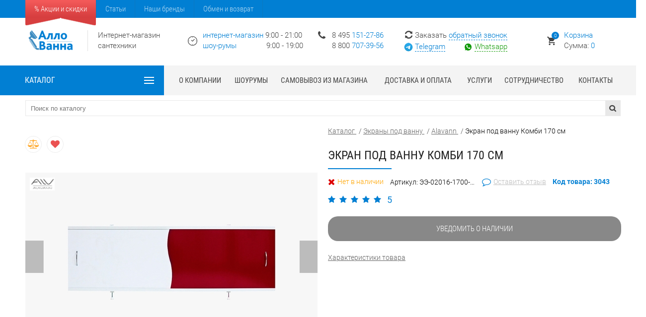

--- FILE ---
content_type: text/html; charset=utf-8
request_url: https://allovanna.ru/emarkets/ekrany_pod_vannu/alavann/ekran_pod_vannu_kombi_170_sm/
body_size: 23529
content:

<!DOCTYPE html>
<html lang="ru">
<head>
		<meta charset="utf-8" />
<meta name="viewport" content="width=device-width, initial-scale=1, maximum-scale=3">
<title>Экран под ванну Комби 170 см купить в Москве по низкой цене в интернет-магазине</title>

	<meta name="keywords" content="">

<meta name="cmsmagazine" content="b3e67d64959cad6d3bb3735a4f74d387" />
<meta name="yandex-verification" content="31cfa6c282e1613d" />
<meta name="yandex-verification" content="77a8f11eaea22de5" />
<link rel="icon" href="/favicon.ico" type="image/x-icon" />
<link rel="manifest" href="/manifest.json">
<meta name="theme-color" content="#017fd3">
<!--link rel="stylesheet" href="https://fonts.googleapis.com/css?family=Roboto+Condensed:300,400|Roboto:300,400,500,700,900&display=swap&subset=cyrillic"-->
<link rel="preconnect" href="https://fonts.googleapis.com">
<link rel="preconnect" href="https://fonts.gstatic.com" crossorigin>
<link href="https://fonts.googleapis.com/css2?family=Montserrat:wght@100..900&display=swap&subset=cyrillic" rel="stylesheet">
<link rel="canonical" href="https://allovanna.ru/emarkets/ekrany_pod_vannu/alavann/ekran_pod_vannu_kombi_170_sm/" />					<link rel="stylesheet" href="/templates/project_x/css/font-awesome.css?ver=1639138239" /><link rel="stylesheet" href="/templates/project_x/css/all_style.css?ver=1768220750" /><link rel="stylesheet" href="/templates/project_x/css/newm.css?ver=1715762907" />


	<meta content="Экран под ванну Комби 170 см - описание, фото, характеристики. Выгодные цены, оперативная доставка по Москве и гарантия качества. Звоните: 8-495-151-27-86" name="description">

	<meta property="og:type" content="website">
	<meta property="og:site_name" content="allovanna">
	<meta property="og:url" content="https://allovanna.ru/emarkets/ekrany_pod_vannu/alavann/ekran_pod_vannu_kombi_170_sm/">
	<meta property="og:title" content="Экран под ванну Комби 170 см купить в Москве по низкой цене в интернет-магазине">
	<meta property="og:description" content="Экран под ванну Комби 170 см - описание, фото, характеристики. Выгодные цены, оперативная доставка по Москве и гарантия качества. Звоните: 8-495-151-27-86">
	<meta property="og:image" content="https://allovanna.ru/images/logos/logo5.png">

	<script>var __cs = __cs || []; __cs.push(["setCsAccount", "DLVu2WA714Zdm5GpFnl0IsQ8YweBqUP3"]);</script>
<script async src="https://app.uiscom.ru/static/cs.min.js"></script>

	<!-- Yandex.Metrika counter -->
		<script>
		   (function(m,e,t,r,i,k,a){m[i]=m[i]||function(){(m[i].a=m[i].a||[]).push(arguments)};
		   m[i].l=1*new Date();
		   for (var j = 0; j < document.scripts.length; j++) {if (document.scripts[j].src === r) { return; }}
		   k=e.createElement(t),a=e.getElementsByTagName(t)[0],k.async=1,k.src=r,a.parentNode.insertBefore(k,a)})
		   (window, document, "script", "https://mc.yandex.ru/metrika/tag.js", "ym");

		   ym(22099256, "init", {
				clickmap:true,
				trackLinks:true,
				accurateTrackBounce:true,
				webvisor:true,
				ecommerce:"dataLayer"
		   });
		</script>
	<!-- /Yandex.Metrika counter -->
	</head>
<body id="inner_page" >


		
	<div class="fixed_mob_header">
		<div id="mob_header">
			<div id="mob_header_inner">
				<div id="mob_header_logo">
					<a href="/">
						<img src="/images/logos/logo5.png" alt="Интернет магазин сантехники АллоВанна" />
					</a>
				</div>
				<div id="mob_header_icons">
					<!--<div id="mob_tgl_info"><a></a></div>-->

					<div id="mob-feedback">
						<div id="mob-tel1">
							<a class="callibri_phone" href="tel:84951512786">8 495 <span>151-27-86</span></a>
						</div>
						<div id="mob-tg" class="callibri_phone1"><a href="https://t.me/+79154672539" target="_blank" rel="nofollow noopener">Telegram</a></div>
						<div id="mob-wa" class="callibri_phone1"><a href="https://wa.me/79154672539" target="_blank" rel="nofollow noopener">Whatsapp</a></div>
					</div>

					<div id="mob_compare"></div>
					<div id="mob_basket">
						<!--noindex--><a href="/emarket/cart/" rel="nofollow"><span class="aj_bskcnt">0</span></a><!--/noindex-->
					</div>
					<div id="mob_tgl_menu">
						<a>
							<div id="mob_tgl_menu_button">
								<div class="mob_tgl_line" id="mob_tgl_line1"></div>
								<div class="mob_tgl_line" id="mob_tgl_line2"></div>
								<div class="mob_tgl_line" id="mob_tgl_line3"></div>
							</div>
						</a>
					</div>
				</div>
			</div>
			<div id="mob_header_info">
				<div id="mob_header_info_top">
					<div id="mob_header_info_phones">
						<a class="callibri_phone" href="tel:84951512786">8 495 <span>151-27-86</span></a><br/>
						<a class="callibri_phone" href="tel:88007073956">8 800 <span>707-39-56</span></a>
					</div>
					<div id="mob_header_info_timeworks"><div class="mob_header_info_timemain"><span>интернет-магазин</span> 9:00 - 21:00<br><span>шоу-рум </span> 9:00 - 19:00*</div><div class="mob_header_info_more">Шоу-рум<br>Пн-Сб 9:00 - 19:00<br>Вс 9:00 - 18:00</div></div>
				</div>
				<div id="mob_header_info_call">Заказать <a class="showform" data-formid="141" data-toid="421" data-title="Обратная связь">обратный звонок</a></div>
			</div>
		</div>
		<div id="mob_blue_wrapper">
			<div id="mob_blue_inner">
				<div id="mob_blue_left">
					<a>
						<div id="mob_blue_left_title">Каталог</div>
						<div id="mob_blue_left_tgl">
							<div class="mob_blue_tgl_line" id="mob_blue_tgl_line1"></div>
							<div class="mob_blue_tgl_line" id="mob_blue_tgl_line2"></div>
							<div class="mob_blue_tgl_line" id="mob_blue_tgl_line3"></div>
						</div>
					</a>
				</div>
				<div id="mob_blue_right" class="fsmart_search_outer">
					<form action="/search/search_do/" method="get" class="fsmart_search">
						<input type="text" class="search_input" name="search_string" placeholder="Поиск по каталогу">
						<input type="submit" value="" class="search_but" name="button_search">
					</form>
					<!--div class="fsmart_search_result"></div-->
				</div>
			</div>
		</div>
	</div>

<div id="mobile_bg"></div>

<div id="mobile_menu">
	<div id="mobile_menu_inner">
		<div id="mobile_menu_search" class="fsmart_search_outer">
			<form action="/search/search_do/" method="get" class="fsmart_search">
				<input type="text" class="search_input" name="search_string" placeholder="Поиск по каталогу">
				<input type="submit" value="" class="search_but" name="button_search">
			</form>
			<!--div class="fsmart_search_result"></div-->
		</div>
		<div id="mobile_nav">
						<div id="main_left_menu">
				
			<ul>
							<li class="id688 active">
										<a href="/emarkets/ekrany_pod_vannu/" data-cntitems="130">Экраны под ванну</a>
					
																		<ul>
																										<li class="idlvl2">
										<a href="/emarkets/ekrany_pod_vannu/frontalnye/" >Фронтальные</a>
																			</li>
																										<li class="idlvl2">
										<a href="/emarkets/ekrany_pod_vannu/torcevye/" >Торцевые</a>
																			</li>
																										<li class="idlvl2">
										<a href="/emarkets/ekrany_pod_vannu/s_usilennym_karkasom/" >Экраны с усиленным каркасом</a>
																			</li>
															</ul>
															</li>
					</ul>
				<div class="group_other">
			<div class="group_other_toggle"><a>Другие категории</a></div>
			<div class="group_other_block">
				<ul>
											<li class="id686">
														<a href="/emarkets/vanny/" data-cntitems="2503">Ванны</a>
						</li>
											<li class="id691">
														<a href="/emarkets/unitazy/" data-cntitems="873">Унитазы</a>
						</li>
											<li class="id714">
														<a href="/emarkets/sistema_installyacii/" data-cntitems="60">Системы инсталляции</a>
						</li>
											<li class="id689">
														<a href="/emarkets/mebel_dlya_vannoj/" data-cntitems="7258">Мебель для ванной</a>
						</li>
											<li class="id692">
														<a href="/emarkets/rakoviny/" data-cntitems="1227">Раковины</a>
						</li>
											<li class="id690">
														<a href="/emarkets/dushevye_kabiny/" data-cntitems="3349">Душевые</a>
						</li>
											<li class="id2582">
														<a href="/emarkets/dushevye_poddony/" data-cntitems="181">Поддоны душевые</a>
						</li>
											<li class="id694">
														<a href="/emarkets/smesiteli/" data-cntitems="5692">Смесители</a>
						</li>
											<li class="id693">
														<a href="/emarkets/bide/" data-cntitems="85">Биде</a>
						</li>
											<li class="id47772">
														<a href="/emarkets/slivy_i_sifony/" data-cntitems="549">Сливы и сифоны</a>
						</li>
											<li class="id2315">
														<a href="/emarkets/polotencosushiteli/" data-cntitems="779">Полотенцесушители</a>
						</li>
											<li class="id2311">
														<a href="/emarkets/komplektuyuwie/" data-cntitems="1659">Комплектующие</a>
						</li>
											<li class="id42309">
														<a href="/emarkets/aksessuary/" data-cntitems="1195">Аксессуары</a>
						</li>
									</ul>
			</div>
		</div>
				</div>
		</div>
		<div id="mobile_info">
			<div id="mobile_info_basket" class="mobile_info_item"><!--noindex--><a href="/emarket/cart/" rel="nofollow">Корзина <span class="aj_bskcnt">0</span></a><!--/noindex--></div>
			<div id="mobile_info_phones" class="mobile_info_item">
				<a class="callibri_phone" href="tel:84951512786">8 495 151-27-86</a><br/>
				<a class="callibri_phone1" href="tel:88007073956">8 800 707-39-56</a>
			</div>
			<div id="mobile_info_call" class="mobile_info_item"><a class="showform" data-formid="141" data-toid="421" data-title="Обратная связь">Обратный звонок</a></div>
		</div>
	</div>
</div>

<div id="mobile_menu_active">
	<div id="mobile_menu_active_inner">
		<div id="mobile_menu_active_nav">
						<div id="main_left_menu_active">
				<ul>
																																				<li class="id688 active">
								<a href="/emarkets/ekrany_pod_vannu/" data-cntitems="130">Экраны под ванну</a>
																										<ul>
    		        <li class="">
			<a href="/emarkets/ekrany_pod_vannu/frontalnye/">Фронтальные</a>
					</li>
    		        <li class="">
			<a href="/emarkets/ekrany_pod_vannu/torcevye/">Торцевые</a>
					</li>
    		        <li class="">
			<a href="/emarkets/ekrany_pod_vannu/s_usilennym_karkasom/">Экраны с усиленным каркасом</a>
					</li>
    </ul>	
												</li>
												</ul>


			</div>
		</div>
	</div>
</div>	<style>
.megamenu_left_footer{background:#eef8ff; padding:10px 20px; width:100%; position:relative; z-index:4; box-sizing:border-box; display:flex; justify-content:space-between; border-bottom:2px solid #daeffd;}
#megamenu_left_footer_search{position:relative; width:364px; margin-left:28px;}
#megamenu_left_footer_btns{display:flex; width:855px; justify-content:space-between;}
#megamenu_left_footer_btnsa{display:block; text-decoration:none; color:#000000; font-size:17px; padding:0 0 0 46px; background:#daeffd; border-radius:5px; line-height:45px; position:relative; width:200px;}
</style>
<div id="floatline_wrapper">
	<div id="floatline_area">
		<div id="floatline_topmenu">
			<div class="topmenu_catalog_content">
				<div class="topmenu_catalog_header">
					<div class="topmenu_catalog_header_title">Каталог</div>
					<div class="topmenu_catalog_header_title mob_show_title">Меню</div>
					<a class="topmenu_catalog_header_ico">
						<div class="topmenu_catalog_header_ico_inner">
							<div class="tmchi_item tmchi_1"></div>
							<div class="tmchi_item tmchi_2"></div>
							<div class="tmchi_item tmchi_3"></div>
						</div>
					</a>
				</div>
				<div id="megamenu_left_main_float" class="megamenu_support"></div>
			</div>
		</div>
		<div id="floatline_phone"><a class="callibri_phone" href="tel:84951512786"><strong>8 495 <span>151-27-86</span></strong></a></div>
		<div id="floatline_call"><a onclick="_gaq.push(['_trackEvent', 'obrz', 'clkn'])" class="showform" data-formid="141" data-toid="421" data-title="Обратная связь">обратный звонок</a></div>
		<div id="floatline_basket">
			<!--noindex--><a href="/emarket/cart/" rel="nofollow"><span class="aj_bskcnt">0</span></a><!--/noindex-->
		</div>
		<div id="floatline_search" class="fsmart_search_outer">
			<form action="/search/search_do/" method="get" class="fsmart_search">
				<input type="text" class="search_input" name="search_string" placeholder="Поиск по каталогу">
				<input type="submit" value="" class="search_but" name="button_search">
			</form>
			<!--div class="fsmart_search_result"></div-->
		</div>
		<div class="clear"></div>
	</div>
</div>

<div id="topline_wrapper">
	<div id="topline_area">
		<div id="topline_left">
			<!--noindex-->
			<a href="/tovary_po_akcii/" rel="nofollow" class="action">% Акции и скидки</a>
						<a href="/stati/" rel="nofollow">Статьи</a>
			<a href="/brendy/" rel="nofollow">Наши бренды</a>
			<!--noindex-->
			<a href="/obmen_i_vozvrat_tovara/">Обмен и возврат</a>
		</div>
		<div class="clear"></div>
	</div>
</div>
<!-- InfoBLock -->
	<header id="header_wrapper">
	<div id="header_area">
		<div id="header_left">
			<div id="header_left_img"><a href="/"><img src="/images/logos/logo5.png" alt="Интернет магазин сантехники АллоВанна" /></a></div>
			<div id="header_left_title">
									Интернет-магазин <br>сантехники							</div>
		</div>
		<div id="header_time" class="whtooltip"><span>интернет-магазин</span> 9:00 - 21:00<br><span style="margin-right: 56px;">шоу-румы </span> 9:00 - 19:00<br><span class="whtooltiptext"><b>Шоу-рум Котельники</b><br>Пн-Вс 9:00 - 19:00<br><b>Шоу-рум Москва</b><br>Пн-Вс 10:00 - 19:00</span></div>
		<div id="header_phones">
			<a  class="callibri_phone" href="tel:84951512786">8 495 <span>151-27-86</span></a><br/>
			<a class="callibri_phone1" href="tel:88007073956">8 800 <span>707-39-56</span></a>
		</div>
		<div id="header_feedback">
			<div id="header_call">Заказать <a class="showform" data-formid="141" data-toid="421" data-title="Обратная связь">обратный звонок</a></div>
			<div id="header_tg" class="callibri_phone1"><a href="https://t.me/+79154672539" target="_blank" rel="nofollow noopener" title="Написать в Telegram">Telegram</a></div>
			<div id="header_wa" class="callibri_phone1"><a href="https://wa.me/79154672539" target="_blank" rel="nofollow noopener" title="Написать в Whatsapp">Whatsapp</a></div>
			</div>
		<div id="header_basket">
			<!--noindex--><a href="/emarket/cart/" rel="nofollow"><div id="heder_basket_num" class="aj_bskcnt">0</div><span>Корзина</span><br/>Сумма: <span class="aj_bsksum">0</span></a><!--/noindex-->
		</div>
		<div class="clear"></div>
	</div>
		<!--div class="red_warning">
		Уважаемые покупатели!
	</div>
	<div class="top_warning_small">
		Сообщаем вам, что 5 мая 2024 г. магазин, склад и шоу-румы не работают. 
		В остальные дни мая график работы обычный.
	</div-->

</header>			<div id="megamenu_wrapper">
		<div id="megamenu_area">
			<div id="megamenu_left">
				<div id="megamenu_left_content">
					<div id="megamenu_left_title">
						<div id="megamenu_left_title_text">Каталог</div>
						<div id="megamenu_left_title_text_mob" class="mob_show_title">Меню</div>
						<a class="topmenu_catalog_header_ico">
							<div class="topmenu_catalog_header_ico_inner">
								<div class="tmchi_item tmchi_1"></div>
								<div class="tmchi_item tmchi_2"></div>
								<div class="tmchi_item tmchi_3"></div>
							</div>
						</a>
					</div>
					<div id="megamenu_left_main" class="megamenu_main">
						<div id="megamenu_left_footer">
							<div id="megamenu_left_footer_btns">
								<a href="/tovary_po_akcii/" class="ico_action">Акции и скидки</a>
								<a href="/ucenka/" class="ico_ucenka">Сантехника с уценкой</a>
								<!--a href="" class="ico_collection">Коллекции</a-->
								<a href="/brendy/" class="ico_brands">Бренды</a>
							</div>
							<div id="megamenu_left_footer_search">
								<form action="/search/search_do/" method="get">
									<input type="text" class="search_input" name="search_string" placeholder="Поиск по каталогу">
									<input type="submit" value="" class="search_but" name="button_search">
								</form>
							</div>
						</div>
						<nav><div class="megamenu_outer"><div class="megamenu_bgroup megamenu_level1"><div class="megamenu_bgroup_title id686"><a href="/emarkets/vanny/">Ванны<span>2503</span></a><i class="chevron"></i></div><div class="megamenu_bgroup_main id686"><div class="megamenu_group megamenu_group_flx megamenu_group_3cols"><div class="megamenu_col"><div class="megamenu_col_bigtitle"><div class="megamenu_col_bigtitle_name"><a href="/emarkets/vanny/chugunnye/">Чугунные</a><span>461</span></div></div><div class="megamenu_col_groups"><div class="megamenu_col_group"><div class="megamenu_col_group_title id3563280">Размеры</div><div class="megamenu_col_group_content flx_min_cols_4"><div class="megamenu_col_group_type_menu def_menu"><div class="megamenu_col_group_type_menu_item"><a href="/vanny_100x70/">100х70<span>6</span></a></div><div class="megamenu_col_group_type_menu_item"><a href="/vanny_120x70/">120х70<span>16</span></a></div><div class="megamenu_col_group_type_menu_item"><a href="/vanny_130x70/">130х70<span>10</span></a></div><div class="megamenu_col_group_type_menu_item"><a href="/vanny_140x70/">140х70<span>23</span></a></div><div class="megamenu_col_group_type_menu_item"><a href="/vanny_140x75/">140х75<span>4</span></a></div><div class="megamenu_col_group_type_menu_item"><a href="/vanny_150x70/">150х70<span>55</span></a></div><div class="megamenu_col_group_type_menu_item"><a href="/vanny_150x75/">150х75<span>18</span></a></div><div class="megamenu_col_group_type_menu_item"><a href="/vanny_150x80/">150х80<span>5</span></a></div><div class="megamenu_col_group_type_menu_item"><a href="/vanny_160x70/">160х70<span>29</span></a></div><div class="megamenu_col_group_type_menu_item"><a href="/vanny_160x75/">160х75<span>19</span></a></div><div class="megamenu_col_group_type_menu_item"><a href="/vanny_160h80/">160х80<span>6</span></a></div><div class="megamenu_col_group_type_menu_item"><a href="/vanny_165x70/">165х70<span>2</span></a></div><div class="megamenu_col_group_type_menu_item"><a href="/vanny_170x70/">170х70<span>69</span></a></div><div class="megamenu_col_group_type_menu_item"><a href="/vanny_170x75/">170х75<span>70</span></a></div><div class="megamenu_col_group_type_menu_item"><a href="/vanny_170x80/">170х80<span>40</span></a></div><div class="megamenu_col_group_type_menu_item"><a href="/vanny_170x85/">170х85<span>1</span></a></div><div class="megamenu_col_group_type_menu_item"><a href="/vanny_175x75/">175х75<span>10</span></a></div><div class="megamenu_col_group_type_menu_item"><a href="/vanny_180x75/">180х75<span>10</span></a></div><div class="megamenu_col_group_type_menu_item"><a href="/vanny_180x80/">180х80<span>51</span></a></div><div class="megamenu_col_group_type_menu_item"><a href="/vanny_180x85/">180х85<span>7</span></a></div><div class="megamenu_col_group_type_menu_item"><a href="/vanny_180x90/">180х90<span>1</span></a></div><div class="megamenu_col_group_type_menu_item"><a href="/vanny_200h85/">200х85<span>8</span></a></div></div></div></div><div class="megamenu_col_group"><div class="megamenu_col_group_title id4994">Бренды</div><div class="megamenu_col_group_content flx_min_cols_3"><div class="megamenu_col_group_type_menu"><div class="megamenu_col_group_type_menu_item"><a href="/emarkets/vanny/chugunnye/vanny_chugunnye_aqualux_italiyagonkong/">Aqualux<span>43</span></a></div><div class="megamenu_col_group_type_menu_item"><a href="/emarkets/vanny/chugunnye/vanny_artex_italiya_-_gonkong/">Artex<span>15</span></a></div><div class="megamenu_col_group_type_menu_item"><a href="/emarkets/vanny/chugunnye/azario_kitaj/">Azario<span>9</span></a></div><div class="megamenu_col_group_type_menu_item"><a href="/emarkets/vanny/chugunnye/finn_germaniya/">Finn<span>117</span></a></div><div class="megamenu_col_group_type_menu_item"><a href="/emarkets/vanny/chugunnye/vanny_goldman_italiya_gonkong/">Goldman<span>71</span></a></div><div class="megamenu_col_group_type_menu_item"><a href="/emarkets/vanny/chugunnye/vanny_jacob_delafon_franciya/">Jacob Delafon<span>46</span></a></div><div class="megamenu_col_group_type_menu_item"><a href="/emarkets/vanny/chugunnye/luxus/">Luxus<span>48</span></a></div><div class="megamenu_col_group_type_menu_item"><a href="/emarkets/vanny/chugunnye/maroni_italiya_-gonkong/">Maroni<span>20</span></a></div><div class="megamenu_col_group_type_menu_item"><a href="/emarkets/vanny/chugunnye/owl_shveciya/">Owl<span>16</span></a></div><div class="megamenu_col_group_type_menu_item"><a href="/emarkets/vanny/chugunnye/vanny_roca_ispaniya/">Roca<span>6</span></a></div><div class="megamenu_col_group_type_menu_item"><a href="/emarkets/vanny/chugunnye/selena_kitaj/">Selena<span>6</span></a></div><div class="megamenu_col_group_type_menu_item"><a href="/emarkets/vanny/chugunnye/kirov/">Киров<span>18</span></a></div><div class="megamenu_col_group_type_menu_item"><a href="/emarkets/vanny/chugunnye/novokuzneck/">Новокузнецк<span>42</span></a></div></div></div></div><div class="megamenu_col_group"><div class="megamenu_col_group_title id2706298">Типы</div><div class="megamenu_col_group_content flx_min_cols_2"><div class="megamenu_col_group_type_menu def_menu"><div class="megamenu_col_group_type_menu_item"><a href="/emarkets/vanny/chugunnye/bez_ruchek/">Без ручек<span>248</span></a></div><div class="megamenu_col_group_type_menu_item"><a href="/emarkets/vanny/chugunnye/s_ruchkami/">С ручками<span>208</span></a></div><div class="megamenu_col_group_type_menu_item"><a href="/emarkets/vanny/chugunnye/s_antiskolzheniem/">С антискольжением<span>77</span></a></div><div class="megamenu_col_group_type_menu_item"><a href="/emarkets/vanny/chugunnye/bez_antiskolzheniya/">Без антискольжения<span>364</span></a></div></div></div></div></div><div class="megamenu_col_bigtitle"><div class="megamenu_col_bigtitle_name"><a href="/emarkets/vanny/vanny_iz_litievogo_mramora/">Из литьевого мрамора</a><span>485</span></div></div><div class="megamenu_col_groups"><div class="megamenu_col_group"><div class="megamenu_col_group_title id41093">Бренды</div><div class="megamenu_col_group_content flx_min_cols_3"><div class="megamenu_col_group_type_menu"><div class="megamenu_col_group_type_menu_item"><a href="/emarkets/vanny/vanny_iz_litievogo_mramora/abber/">Abber<span>38</span></a></div><div class="megamenu_col_group_type_menu_item"><a href="/emarkets/vanny/vanny_iz_litievogo_mramora/astra-form/">Astra-Form<span>20</span></a></div><div class="megamenu_col_group_type_menu_item"><a href="/emarkets/vanny/vanny_iz_litievogo_mramora/castone/">Castone<span>17</span></a></div><div class="megamenu_col_group_type_menu_item"><a href="/emarkets/vanny/vanny_iz_litievogo_mramora/edissrussia/">Ediss-Russia<span>22</span></a></div><div class="megamenu_col_group_type_menu_item"><a href="/emarkets/vanny/vanny_iz_litievogo_mramora/jacob-delafon/">Jacob Delafon<span>3</span></a></div><div class="megamenu_col_group_type_menu_item"><a href="/emarkets/vanny/vanny_iz_litievogo_mramora/luxus/">Luxus<span>53</span></a></div><div class="megamenu_col_group_type_menu_item"><a href="/emarkets/vanny/vanny_iz_litievogo_mramora/marmo_bagno/">Marmo Bagno<span>50</span></a></div><div class="megamenu_col_group_type_menu_item"><a href="/emarkets/vanny/vanny_iz_litievogo_mramora/riho/">Riho<span>9</span></a></div><div class="megamenu_col_group_type_menu_item"><a href="/emarkets/vanny/vanny_iz_litievogo_mramora/salini/">Salini<span>129</span></a></div><div class="megamenu_col_group_type_menu_item"><a href="/emarkets/vanny/vanny_iz_litievogo_mramora/fema/">Фэма<span>55</span></a></div><div class="megamenu_col_group_type_menu_item"><a href="/emarkets/vanny/vanny_iz_litievogo_mramora/estet/">Эстет<span>89</span></a></div></div></div></div><div class="megamenu_col_group"><div class="megamenu_col_group_title id18311634">Размеры</div><div class="megamenu_col_group_content flx_min_cols_3"><div class="megamenu_col_group_type_menu def_menu"><div class="megamenu_col_group_type_menu_item"><a href="/emarkets/vanny/vanny_iz_litievogo_mramora/150x70/">150х70<span>14</span></a></div><div class="megamenu_col_group_type_menu_item"><a href="/emarkets/vanny/vanny_iz_litievogo_mramora/150x75/">150х75<span>10</span></a></div><div class="megamenu_col_group_type_menu_item"><a href="/emarkets/vanny/vanny_iz_litievogo_mramora/160x70/">160х70<span>25</span></a></div><div class="megamenu_col_group_type_menu_item"><a href="/emarkets/vanny/vanny_iz_litievogo_mramora/160x75/">160х75<span>4</span></a></div><div class="megamenu_col_group_type_menu_item"><a href="/emarkets/vanny/vanny_iz_litievogo_mramora/160x80/">160х80<span>9</span></a></div><div class="megamenu_col_group_type_menu_item"><a href="/emarkets/vanny/vanny_iz_litievogo_mramora/165x70/">165х70<span>4</span></a></div><div class="megamenu_col_group_type_menu_item"><a href="/emarkets/vanny/vanny_iz_litievogo_mramora/170x70/">170х70<span>44</span></a></div><div class="megamenu_col_group_type_menu_item"><a href="/emarkets/vanny/vanny_iz_litievogo_mramora/170x75/">170х75<span>72</span></a></div><div class="megamenu_col_group_type_menu_item"><a href="/emarkets/vanny/vanny_iz_litievogo_mramora/170x80/">170х80<span>55</span></a></div><div class="megamenu_col_group_type_menu_item"><a href="/emarkets/vanny/vanny_iz_litievogo_mramora/180x70/">180х70<span>12</span></a></div><div class="megamenu_col_group_type_menu_item"><a href="/emarkets/vanny/vanny_iz_litievogo_mramora/180x75/">180х75<span>11</span></a></div><div class="megamenu_col_group_type_menu_item"><a href="/emarkets/vanny/vanny_iz_litievogo_mramora/180x80/">180х80<span>57</span></a></div><div class="megamenu_col_group_type_menu_item"><a href="/emarkets/vanny/vanny_iz_litievogo_mramora/180x85/">180х85<span>2</span></a></div><div class="megamenu_col_group_type_menu_item"><a href="/emarkets/vanny/vanny_iz_litievogo_mramora/190x90/">190х90<span>8</span></a></div></div></div></div></div></div><div class="megamenu_col"><div class="megamenu_col_bigtitle"><div class="megamenu_col_bigtitle_name"><a href="/emarkets/vanny/akrilovye/">Акриловые и квариловые</a><span>1392</span></div></div><div class="megamenu_col_groups"><div class="megamenu_col_group"><div class="megamenu_col_group_title id7702153">Размеры</div><div class="megamenu_col_group_content flx_min_cols_3"><div class="megamenu_col_group_type_menu def_menu"><div class="megamenu_col_group_type_menu_item"><a href="/emarkets/vanny/akrilovye/140x70/">140x70<span>19</span></a></div><div class="megamenu_col_group_type_menu_item"><a href="/emarkets/vanny/akrilovye/140x90/">140х90<span>4</span></a></div><div class="megamenu_col_group_type_menu_item"><a href="/emarkets/vanny/akrilovye/140x140/">140х140<span>12</span></a></div><div class="megamenu_col_group_type_menu_item"><a href="/emarkets/vanny/akrilovye/145x145/">145х145<span>5</span></a></div><div class="megamenu_col_group_type_menu_item"><a href="/emarkets/vanny/akrilovye/150x70/">150х70<span>69</span></a></div><div class="megamenu_col_group_type_menu_item"><a href="/emarkets/vanny/akrilovye/150x75/">150х75<span>27</span></a></div><div class="megamenu_col_group_type_menu_item"><a href="/emarkets/vanny/akrilovye/150x90/">150х90<span>14</span></a></div><div class="megamenu_col_group_type_menu_item"><a href="/emarkets/vanny/akrilovye/150x100/">150х100<span>25</span></a></div><div class="megamenu_col_group_type_menu_item"><a href="/emarkets/vanny/akrilovye/150x150/">150х150<span>33</span></a></div><div class="megamenu_col_group_type_menu_item"><a href="/emarkets/vanny/akrilovye/160x70/">160х70<span>53</span></a></div><div class="megamenu_col_group_type_menu_item"><a href="/emarkets/vanny/akrilovye/160x75/">160х75<span>39</span></a></div><div class="megamenu_col_group_type_menu_item"><a href="/emarkets/vanny/akrilovye/160x100/">160х100<span>15</span></a></div><div class="megamenu_col_group_type_menu_item"><a href="/emarkets/vanny/akrilovye/165x80/">165х80<span>2</span></a></div><div class="megamenu_col_group_type_menu_item"><a href="/emarkets/vanny/akrilovye/170x70/">170х70<span>81</span></a></div><div class="megamenu_col_group_type_menu_item"><a href="/emarkets/vanny/akrilovye/170x75/">170х75<span>133</span></a></div><div class="megamenu_col_group_type_menu_item"><a href="/emarkets/vanny/akrilovye/170x80/">170х80<span>102</span></a></div><div class="megamenu_col_group_type_menu_item"><a href="/emarkets/vanny/akrilovye/170x90/">170х90<span>9</span></a></div><div class="megamenu_col_group_type_menu_item"><a href="/emarkets/vanny/akrilovye/175x75/">175х75<span>2</span></a></div><div class="megamenu_col_group_type_menu_item"><a href="/emarkets/vanny/akrilovye/180x80/">180х80<span>119</span></a></div><div class="megamenu_col_group_type_menu_item"><a href="/emarkets/vanny/akrilovye/190x90/">190х90<span>27</span></a></div></div></div></div><div class="megamenu_col_group"><div class="megamenu_col_group_title id4399">Бренды</div><div class="megamenu_col_group_content flx_min_cols_3"><div class="megamenu_col_group_type_menu"><div class="megamenu_col_group_type_menu_item"><a href="/emarkets/vanny/akrilovye/1marka/">1Marka<span>47</span></a></div><div class="megamenu_col_group_type_menu_item"><a href="/emarkets/vanny/akrilovye/abber/">Abber<span>126</span></a></div><div class="megamenu_col_group_type_menu_item"><a href="/emarkets/vanny/akrilovye/alba_spa/">Alba Spa<span>36</span></a></div><div class="megamenu_col_group_type_menu_item"><a href="/emarkets/vanny/akrilovye/ampm/">AM.PM<span>22</span></a></div><div class="megamenu_col_group_type_menu_item"><a href="/emarkets/vanny/akrilovye/aquanet/">Aquanet<span>52</span></a></div><div class="megamenu_col_group_type_menu_item"><a href="/emarkets/vanny/akrilovye/aquatek/">Aquatek<span>86</span></a></div><div class="megamenu_col_group_type_menu_item"><a href="/emarkets/vanny/akrilovye/art-max/">Art &amp; Max<span>20</span></a></div><div class="megamenu_col_group_type_menu_item"><a href="/emarkets/vanny/akrilovye/azario/">Azario<span>1</span></a></div><div class="megamenu_col_group_type_menu_item"><a href="/emarkets/vanny/akrilovye/bas/">BAS<span>44</span></a></div><div class="megamenu_col_group_type_menu_item"><a href="/emarkets/vanny/akrilovye/belbagno/">BelBagno<span>82</span></a></div><div class="megamenu_col_group_type_menu_item"><a href="/emarkets/vanny/akrilovye/cersanit/">Cersanit<span>24</span></a></div><div class="megamenu_col_group_type_menu_item"><a href="/emarkets/vanny/akrilovye/cerutti/">Cerutti<span>35</span></a></div><div class="megamenu_col_group_type_menu_item"><a href="/emarkets/vanny/akrilovye/cezares/">Cezares<span>49</span></a></div><div class="megamenu_col_group_type_menu_item"><a href="/emarkets/vanny/akrilovye/creto/">Creto<span>3</span></a></div><div class="megamenu_col_group_type_menu_item"><a href="/emarkets/vanny/akrilovye/finn/">Finn<span>4</span></a></div><div class="megamenu_col_group_type_menu_item"><a href="/emarkets/vanny/akrilovye/excellent/">Excellent<span>61</span></a></div><div class="megamenu_col_group_type_menu_item"><a href="/emarkets/vanny/akrilovye/gemy/">Gemy<span>98</span></a></div><div class="megamenu_col_group_type_menu_item"><a href="/emarkets/vanny/akrilovye/grossman/">Grossman<span>12</span></a></div><div class="megamenu_col_group_type_menu_item"><a href="/emarkets/vanny/akrilovye/jacob_delafon/">Jacob Delafon<span>50</span></a></div><div class="megamenu_col_group_type_menu_item"><a href="/emarkets/vanny/akrilovye/luxus/">Luxus<span>4</span></a></div><div class="megamenu_col_group_type_menu_item"><a href="/emarkets/vanny/akrilovye/oviva_zavod_universal/">Oviva<span>3</span></a></div><div class="megamenu_col_group_type_menu_item"><a href="/emarkets/vanny/akrilovye/radomir/">Radomir<span>112</span></a></div><div class="megamenu_col_group_type_menu_item"><a href="/emarkets/vanny/akrilovye/ravak/">Ravak<span>56</span></a></div><div class="megamenu_col_group_type_menu_item"><a href="/emarkets/vanny/akrilovye/riho/">Riho<span>162</span></a></div><div class="megamenu_col_group_type_menu_item"><a href="/emarkets/vanny/akrilovye/roca/">Roca<span>21</span></a></div><div class="megamenu_col_group_type_menu_item"><a href="/emarkets/vanny/akrilovye/santek/">Santek<span>26</span></a></div><div class="megamenu_col_group_type_menu_item"><a href="/emarkets/vanny/akrilovye/swedbe/">Swedbe<span>21</span></a></div><div class="megamenu_col_group_type_menu_item"><a href="/emarkets/vanny/akrilovye/triton/">Triton<span>24</span></a></div><div class="megamenu_col_group_type_menu_item"><a href="/emarkets/vanny/akrilovye/vagnerplast/">Vagnerplast<span>58</span></a></div><div class="megamenu_col_group_type_menu_item"><a href="/emarkets/vanny/akrilovye/villeroy-boch/">Villeroy &amp; Boch<span>12</span></a></div><div class="megamenu_col_group_type_menu_item"><a href="/emarkets/vanny/akrilovye/vincea/">Vincea<span>8</span></a></div><div class="megamenu_col_group_type_menu_item"><a href="/emarkets/vanny/akrilovye/vitra/">Vitra<span>5</span></a></div><div class="megamenu_col_group_type_menu_item"><a href="/emarkets/vanny/akrilovye/whitecross/">Whitecross<span>28</span></a></div></div></div></div><div class="megamenu_col_group"><div class="megamenu_col_group_title id2718647">Форма</div><div class="megamenu_col_group_content flx_min_cols_2"><div class="megamenu_col_group_type_menu def_menu"><div class="megamenu_col_group_type_menu_item"><a href="/emarkets/vanny/akrilovye/pryamougolnye/">Прямоугольные<span>625</span></a></div><div class="megamenu_col_group_type_menu_item"><a href="/emarkets/vanny/akrilovye/uglovye/">Угловые<span>163</span></a></div><div class="megamenu_col_group_type_menu_item"><a href="/emarkets/vanny/akrilovye/asimmetrichnye/">Асимметричные<span>299</span></a></div><div class="megamenu_col_group_type_menu_item"><a href="/emarkets/vanny/akrilovye/ovalnye/">Овальные<span>268</span></a></div><div class="megamenu_col_group_type_menu_item"><a href="/emarkets/vanny/akrilovye/polukruglye/">Полукруглые<span>41</span></a></div><div class="megamenu_col_group_type_menu_item"><a href="/emarkets/vanny/akrilovye/kruglye/">Круглые<span>22</span></a></div></div></div></div></div></div><div class="megamenu_col"><div class="megamenu_col_bigtitle"><div class="megamenu_col_bigtitle_name"><a href="/emarkets/vanny/stalnye_vanny/">Стальные</a><span>165</span></div></div><div class="megamenu_col_groups"><div class="megamenu_col_group"><div class="megamenu_col_group_title id7535737">Размеры</div><div class="megamenu_col_group_content flx_min_cols_2"><div class="megamenu_col_group_type_menu def_menu"><div class="megamenu_col_group_type_menu_item"><a href="/emarkets/vanny/stalnye_vanny/105x65/">105х65<span>1</span></a></div><div class="megamenu_col_group_type_menu_item"><a href="/emarkets/vanny/stalnye_vanny/105x70/">105x70<span>2</span></a></div><div class="megamenu_col_group_type_menu_item"><a href="/emarkets/vanny/stalnye_vanny/stalnye_vanny_120_h_70/">120x70<span>8</span></a></div><div class="megamenu_col_group_type_menu_item"><a href="/emarkets/vanny/stalnye_vanny/stalnye_vanny_130_h_70/">130х70<span>3</span></a></div><div class="megamenu_col_group_type_menu_item"><a href="/emarkets/vanny/stalnye_vanny/stalnye_vanny_140_h_70/">140х70<span>11</span></a></div><div class="megamenu_col_group_type_menu_item"><a href="/emarkets/vanny/stalnye_vanny/stalnye_vanny_150_h_70/">150х70<span>20</span></a></div><div class="megamenu_col_group_type_menu_item"><a href="/emarkets/vanny/stalnye_vanny/stalnye_vanny_150_h_75/">150х75<span>4</span></a></div><div class="megamenu_col_group_type_menu_item"><a href="/emarkets/vanny/stalnye_vanny/stalnye_vanny_160_h_70/">160х70<span>20</span></a></div><div class="megamenu_col_group_type_menu_item"><a href="/emarkets/vanny/stalnye_vanny/stalnye_vanny_160_h_75/">160х75<span>6</span></a></div><div class="megamenu_col_group_type_menu_item"><a href="/emarkets/vanny/stalnye_vanny/stalnye_vanny_170_h_70/">170х70<span>27</span></a></div><div class="megamenu_col_group_type_menu_item"><a href="/emarkets/vanny/stalnye_vanny/stalnye_vanny_170_h_73/">170х73<span>4</span></a></div><div class="megamenu_col_group_type_menu_item"><a href="/emarkets/vanny/stalnye_vanny/stalnye_vanny_170_h_75/">170х75<span>27</span></a></div><div class="megamenu_col_group_type_menu_item"><a href="/emarkets/vanny/stalnye_vanny/stalnye-vanny-170x80/">170х80<span>5</span></a></div><div class="megamenu_col_group_type_menu_item"><a href="/emarkets/vanny/stalnye_vanny/stalnye_vanny_175_h_75/">175х75<span>3</span></a></div><div class="megamenu_col_group_type_menu_item"><a href="/emarkets/vanny/stalnye_vanny/stalnye_vanny_180_h_80/">180х80<span>20</span></a></div><div class="megamenu_col_group_type_menu_item"><a href="/emarkets/vanny/stalnye_vanny/stalnye_vanny_190x80/">190x80<span>2</span></a></div><div class="megamenu_col_group_type_menu_item"><a href="/emarkets/vanny/stalnye_vanny/stalnye_vanny_190_h_90/">190х90<span>2</span></a></div></div></div></div><div class="megamenu_col_group"><div class="megamenu_col_group_title id703">Бренды</div><div class="megamenu_col_group_content flx_min_cols_2"><div class="megamenu_col_group_type_menu"><div class="megamenu_col_group_type_menu_item"><a href="/emarkets/vanny/stalnye_vanny/vanny_antika_rossiya/">Antika<span>6</span></a></div><div class="megamenu_col_group_type_menu_item"><a href="/emarkets/vanny/stalnye_vanny/aquart/">Aquart<span>1</span></a></div><div class="megamenu_col_group_type_menu_item"><a href="/emarkets/vanny/stalnye_vanny/vanny_bette_germaniya/">Bette<span>26</span></a></div><div class="megamenu_col_group_type_menu_item"><a href="/emarkets/vanny/stalnye_vanny/vanny_blb_portugaliya/">BLB<span>27</span></a></div><div class="megamenu_col_group_type_menu_item"><a href="/emarkets/vanny/stalnye_vanny/vanny_donna_vanna_ispaniya/">Donna Vanna<span>5</span></a></div><div class="megamenu_col_group_type_menu_item"><a href="/emarkets/vanny/stalnye_vanny/finn/">Finn<span>14</span></a></div><div class="megamenu_col_group_type_menu_item"><a href="/emarkets/vanny/stalnye_vanny/vanny_gala/">Gala<span>3</span></a></div><div class="megamenu_col_group_type_menu_item"><a href="/emarkets/vanny/stalnye_vanny/vanny_kaldewei/">Kaldewei<span>64</span></a></div><div class="megamenu_col_group_type_menu_item"><a href="/emarkets/vanny/stalnye_vanny/maroni_italiya-gonkong/">Maroni<span>1</span></a></div><div class="megamenu_col_group_type_menu_item"><a href="/emarkets/vanny/stalnye_vanny/vanny_reimar_rossiya/">Reimar<span>5</span></a></div><div class="megamenu_col_group_type_menu_item"><a href="/emarkets/vanny/stalnye_vanny/vanny_roca_ispaniya/">Roca<span>6</span></a></div><div class="megamenu_col_group_type_menu_item"><a href="/emarkets/vanny/stalnye_vanny/vanny_tevro_rossiya/">Tevro<span>3</span></a></div><div class="megamenu_col_group_type_menu_item"><a href="/emarkets/vanny/stalnye_vanny/white_wave/">White Wave<span>4</span></a></div></div></div></div><div class="megamenu_col_group"><div class="megamenu_col_group_title id2718640">Типы</div><div class="megamenu_col_group_content"><div class="megamenu_col_group_type_menu def_menu"><div class="megamenu_col_group_type_menu_item"><a href="/emarkets/vanny/stalnye_vanny/antiskolzyashie/">С антискольжением<span>14</span></a></div><div class="megamenu_col_group_type_menu_item"><a href="/emarkets/vanny/stalnye_vanny/bez_antiskolzheniya/">Без антискольжения<span>151</span></a></div></div></div></div></div></div></div></div></div><div class="megamenu_bgroup megamenu_level1"><div class="megamenu_bgroup_title id691"><a href="/emarkets/unitazy/">Унитазы<span>873</span></a><i class="chevron"></i></div><div class="megamenu_bgroup_main id691"><div class="megamenu_group megamenu_group_flx megamenu_group_3cols"><div class="megamenu_col"><div class="megamenu_col_groups"><div class="megamenu_col_group"><div class="megamenu_col_group_title id691">Бренды</div><div class="megamenu_col_group_content flx_min_cols_3"><div class="megamenu_col_group_type_menu"><div class="megamenu_col_group_type_menu_item"><a href="/emarkets/unitazy/abber/">Abber<span>10</span></a></div><div class="megamenu_col_group_type_menu_item"><a href="/emarkets/unitazy/abelsberg/">Abelsberg<span>3</span></a></div><div class="megamenu_col_group_type_menu_item"><a href="/emarkets/unitazy/unitazy_ampm/">AM.PM<span>10</span></a></div><div class="megamenu_col_group_type_menu_item"><a href="/emarkets/unitazy/aquanet/">Aquanet<span>28</span></a></div><div class="megamenu_col_group_type_menu_item"><a href="/emarkets/unitazy/aquatek/">Aquatek<span>66</span></a></div><div class="megamenu_col_group_type_menu_item"><a href="/emarkets/unitazy/art-max/">Art & Max<span>10</span></a></div><div class="megamenu_col_group_type_menu_item"><a href="/emarkets/unitazy/unitazy_azario/">Azario<span>12</span></a></div><div class="megamenu_col_group_type_menu_item"><a href="/emarkets/unitazy/unitazy_belbagno/">BelBagno<span>109</span></a></div><div class="megamenu_col_group_type_menu_item"><a href="/emarkets/unitazy/ceramalux/">CeramaLux<span>12</span></a></div><div class="megamenu_col_group_type_menu_item"><a href="/emarkets/unitazy/ceramica-nova/">Ceramica Nova<span>35</span></a></div><div class="megamenu_col_group_type_menu_item"><a href="/emarkets/unitazy/unitazy_cersanit/">Cersanit<span>7</span></a></div><div class="megamenu_col_group_type_menu_item"><a href="/emarkets/unitazy/unitazy_cerutti_italiya/">Cerutti<span>14</span></a></div><div class="megamenu_col_group_type_menu_item"><a href="/emarkets/unitazy/charus/">Charus<span>15</span></a></div><div class="megamenu_col_group_type_menu_item"><a href="/emarkets/unitazy/creavit/">Creavit<span>12</span></a></div><div class="megamenu_col_group_type_menu_item"><a href="/emarkets/unitazy/creo_franciya/">Creo Ceramique<span>4</span></a></div><div class="megamenu_col_group_type_menu_item"><a href="/emarkets/unitazy/creto/">Creto<span>8</span></a></div><div class="megamenu_col_group_type_menu_item"><a href="/emarkets/unitazy/d-k/">D & K<span>10</span></a></div><div class="megamenu_col_group_type_menu_item"><a href="/emarkets/unitazy/emmy/">Emmy<span>5</span></a></div><div class="megamenu_col_group_type_menu_item"><a href="/emarkets/unitazy/grohe_germaniya/">Grohe<span>1</span></a></div><div class="megamenu_col_group_type_menu_item"><a href="/emarkets/unitazy/grossman_germaniya/">Grossman<span>13</span></a></div><div class="megamenu_col_group_type_menu_item"><a href="/emarkets/unitazy/unitazy_gustavsberg/">Gustavsberg<span>3</span></a></div><div class="megamenu_col_group_type_menu_item"><a href="/emarkets/unitazy/ideal_standard/">Ideal Standard<span>13</span></a></div><div class="megamenu_col_group_type_menu_item"><a href="/emarkets/unitazy/unitazy_iddis/">Iddis<span>4</span></a></div><div class="megamenu_col_group_type_menu_item"><a href="/emarkets/unitazy/unitazy_jacob_delafon_franciya/">Jacob Delafon<span>45</span></a></div><div class="megamenu_col_group_type_menu_item"><a href="/emarkets/unitazy/unitazy_jika_chehiya/">Jika<span>13</span></a></div><div class="megamenu_col_group_type_menu_item"><a href="/emarkets/unitazy/kerama_marazzi/">Kerama Marazzi<span>3</span></a></div><div class="megamenu_col_group_type_menu_item"><a href="/emarkets/unitazy/lemark/">Lemark<span>4</span></a></div><div class="megamenu_col_group_type_menu_item"><a href="/emarkets/unitazy/unitazy_norm/">Norm<span>10</span></a></div><div class="megamenu_col_group_type_menu_item"><a href="/emarkets/unitazy/opadiris/">Opadiris<span>20</span></a></div><div class="megamenu_col_group_type_menu_item"><a href="/emarkets/unitazy/owl_shveciya/">OWL<span>17</span></a></div><div class="megamenu_col_group_type_menu_item"><a href="/emarkets/unitazy/point/">Point<span>19</span></a></div><div class="megamenu_col_group_type_menu_item"><a href="/emarkets/unitazy/prato/">Prato<span>10</span></a></div><div class="megamenu_col_group_type_menu_item"><a href="/emarkets/unitazy/unitazy_roca_ispaniya/">Roca<span>34</span></a></div><div class="megamenu_col_group_type_menu_item"><a href="/emarkets/unitazy/unitazy_rosa_rossiya1/">Rosa<span>16</span></a></div><div class="megamenu_col_group_type_menu_item"><a href="/emarkets/unitazy/unitazy_sanita/">Sanita<span>19</span></a></div><div class="megamenu_col_group_type_menu_item"><a href="/emarkets/unitazy/sanita_luxe_rossiya/">Sanita Luxe<span>24</span></a></div><div class="megamenu_col_group_type_menu_item"><a href="/emarkets/unitazy/unitazy_santek/">Santek<span>24</span></a></div><div class="megamenu_col_group_type_menu_item"><a href="/emarkets/unitazy/unitazy_rossiya_santeri/">Santeri<span>12</span></a></div><div class="megamenu_col_group_type_menu_item"><a href="/emarkets/unitazy/unitazy_timo/">Timo<span>1</span></a></div><div class="megamenu_col_group_type_menu_item"><a href="/emarkets/unitazy/villeroy-boch/">Villeroy & Boch<span>5</span></a></div><div class="megamenu_col_group_type_menu_item"><a href="/emarkets/unitazy/vincea/">Vincea<span>13</span></a></div><div class="megamenu_col_group_type_menu_item"><a href="/emarkets/unitazy/vitra_turciya/">Vitra<span>16</span></a></div><div class="megamenu_col_group_type_menu_item"><a href="/emarkets/unitazy/oskolskaya_keramika/">Оскольская керамика<span>10</span></a></div></div></div></div><div class="megamenu_col_group"><div class="megamenu_col_group_title id2738501">Страны</div><div class="megamenu_col_group_content flx_min_cols_2"><div class="megamenu_col_group_type_menu def_menu"><div class="megamenu_col_group_type_menu_item"><a href="/emarkets/unitazy/unitazy-belgiya/">Бельгия<span>11</span></a></div><div class="megamenu_col_group_type_menu_item"><a href="/emarkets/unitazy/unitazy-germaniya/">Германия<span>90</span></a></div><div class="megamenu_col_group_type_menu_item"><a href="/emarkets/unitazy/unitazy-ispaniya/">Испания<span>59</span></a></div><div class="megamenu_col_group_type_menu_item"><a href="/emarkets/unitazy/unitazy-italiya/">Италия<span>179</span></a></div><div class="megamenu_col_group_type_menu_item"><a href="/emarkets/unitazy/unitazy-polsha/">Польша<span>11</span></a></div><div class="megamenu_col_group_type_menu_item"><a href="/emarkets/unitazy/unitazy-rossiya/">Россия<span>364</span></a></div><div class="megamenu_col_group_type_menu_item"><a href="/emarkets/unitazy/unitazy-turciya/">Турция<span>29</span></a></div><div class="megamenu_col_group_type_menu_item"><a href="/emarkets/unitazy/unitazy-finlyandiya/">Финляндия<span>1</span></a></div><div class="megamenu_col_group_type_menu_item"><a href="/emarkets/unitazy/unitazy-franciya/">Франция<span>55</span></a></div><div class="megamenu_col_group_type_menu_item"><a href="/emarkets/unitazy/unitazy-chekhiya/">Чехия<span>14</span></a></div><div class="megamenu_col_group_type_menu_item"><a href="/emarkets/unitazy/unitazy-shveciya/">Швеция<span>23</span></a></div></div></div></div></div></div><div class="megamenu_col"><div class="megamenu_col_groups"><div class="megamenu_col_group"><div class="megamenu_col_group_title id8185221">Готовые решения</div><div class="megamenu_col_group_content"><div class="megamenu_col_group_type_menu def_menu"><div class="megamenu_col_group_type_menu_item"><a href="/emarkets/unitazy/gotovye_resheniya/s-podvesnim-unitazom/">Подвесные с инсталляцией<span>145</span></a></div><div class="megamenu_col_group_type_menu_item"><a href="/emarkets/unitazy/gotovye_resheniya/s-pristavnim-unitazom/">Приставные с бачком скрытого монтажа<span>9</span></a></div></div></div></div><div class="megamenu_col_group"><div class="megamenu_col_group_title id2719219">Тип установки</div><div class="megamenu_col_group_content"><div class="megamenu_col_group_type_menu def_menu"><div class="megamenu_col_group_type_menu_item"><a href="/emarkets/unitazy/unitaz-napolnyj/">Напольные<span>305</span></a></div><div class="megamenu_col_group_type_menu_item"><a href="/emarkets/unitazy/podvesnoj-unitaz/">Подвесные<span>531</span></a></div><div class="megamenu_col_group_type_menu_item"><a href="/emarkets/unitazy/pristavnoj-unitaz/">Приставные<span>41</span></a></div></div></div></div><div class="megamenu_col_group"><div class="megamenu_col_group_title id2719201">Выпуск</div><div class="megamenu_col_group_content"><div class="megamenu_col_group_type_menu def_menu"><div class="megamenu_col_group_type_menu_item"><a href="/emarkets/unitazy/unitaz-s-kosym-vypuskom/">Косой<span>68</span></a></div><div class="megamenu_col_group_type_menu_item"><a href="/emarkets/unitazy/unitaz-s-vertikalnym-vypuskom-v-pol/">Вертикальный<span>5</span></a></div><div class="megamenu_col_group_type_menu_item"><a href="/emarkets/unitazy/unitaz-s-gorizontalnym-vypuskom/">Горизонтальный<span>674</span></a></div><div class="megamenu_col_group_type_menu_item"><a href="/emarkets/unitazy/unitaz-s-universalnym-vypuskom/">Универсальный<span>58</span></a></div></div></div></div><div class="megamenu_col_group"><div class="megamenu_col_group_title id2719208">Вид</div><div class="megamenu_col_group_content"><div class="megamenu_col_group_type_menu def_menu"><div class="megamenu_col_group_type_menu_item"><a href="/emarkets/unitazy/unitaz-s-installjaciej/">С инсталляцией<span>56</span></a></div><div class="megamenu_col_group_type_menu_item"><a href="/emarkets/unitazy/bezobodkovyj-unitaz/">Безободковый<span>604</span></a></div><div class="megamenu_col_group_type_menu_item"><a href="/emarkets/unitazy/uglovie/">Угловой<span>3</span></a></div><div class="megamenu_col_group_type_menu_item"><a href="/emarkets/unitazy/pissuary/">Писсуар<span>5</span></a></div><div class="megamenu_col_group_type_menu_item"><a href="/emarkets/unitazy/unitaz-kompakt/">Компакт<span>177</span></a></div><div class="megamenu_col_group_type_menu_item"><a href="/emarkets/unitazy/unitaz-monoblok/">Моноблок<span>877</span></a></div><div class="megamenu_col_group_type_menu_item"><a href="/emarkets/unitazy/compaktny/">Компактный<span>877</span></a></div></div></div></div></div></div><div class="megamenu_col"><div class="megamenu_col_groups"><div class="megamenu_col_group"><div class="megamenu_col_group_title id2719228">Чаша</div><div class="megamenu_col_group_content"><div class="megamenu_col_group_type_menu def_menu"><div class="megamenu_col_group_type_menu_item"><a href="/emarkets/unitazy/voronkoobraznyi/">Воронкообразная<span>877</span></a></div><div class="megamenu_col_group_type_menu_item"><a href="/emarkets/unitazy/kozyrkovy/">Козырьковая<span>877</span></a></div><div class="megamenu_col_group_type_menu_item"><a href="/emarkets/unitazy/s-polochkoi/">С полочкой<span>877</span></a></div><div class="megamenu_col_group_type_menu_item"><a href="/emarkets/unitazy/tarelchyataya/">Тарельчатая<span>877</span></a></div></div></div></div><div class="megamenu_col_group"><div class="megamenu_col_group_title id2719231">Дополнительные функции</div><div class="megamenu_col_group_content"><div class="megamenu_col_group_type_menu def_menu"><div class="megamenu_col_group_type_menu_item"><a href="/emarkets/unitazy/cvetnie/">Цветные<span>59</span></a></div><div class="megamenu_col_group_type_menu_item"><a href="/emarkets/unitazy/econom/">Эконом<span>263</span></a></div><div class="megamenu_col_group_type_menu_item"><a href="/emarkets/unitazy/antivsplesk/">Антивсплеск<span>692</span></a></div><div class="megamenu_col_group_type_menu_item"><a href="/emarkets/unitazy/unitaz-s-mikroliftom/">С микролифтом<span>40</span></a></div><div class="megamenu_col_group_type_menu_item"><a href="/emarkets/unitazy/s_bide/">С функцией биде<span>11</span></a></div></div></div></div><div class="megamenu_col_group"><div class="megamenu_col_group_title id2719232">Ценовой диапазон</div><div class="megamenu_col_group_content"><div class="megamenu_col_group_type_menu def_menu"><div class="megamenu_col_group_type_menu_item"><a href="/emarkets/unitazy/do-4000/">До 4000<span>2</span></a></div><div class="megamenu_col_group_type_menu_item"><a href="/emarkets/unitazy/ot-4000-do-7000/">От 4000 до 7000<span>30</span></a></div><div class="megamenu_col_group_type_menu_item"><a href="/emarkets/unitazy/ot-7000-do-9000/">От 7000 до 9000<span>52</span></a></div><div class="megamenu_col_group_type_menu_item"><a href="/emarkets/unitazy/ot-9000-do-15000/">От 9000 до 15000<span>183</span></a></div><div class="megamenu_col_group_type_menu_item"><a href="/emarkets/unitazy/ot-15000/">От 15000<span>614</span></a></div></div></div></div></div></div></div></div></div><div class="megamenu_bgroup megamenu_level1 wright_img"><div class="megamenu_bgroup_title id714"><a href="/emarkets/sistema_installyacii/">Системы инсталляции<span>60</span></a><i class="chevron"></i></div><div class="megamenu_bgroup_main id714"><div class="megamenu_group megamenu_group_flx megamenu_group_3cols"><div class="megamenu_col"><div class="megamenu_col_groups"><div class="megamenu_col_group"><div class="megamenu_col_group_title id714">Бренды</div><div class="megamenu_col_group_content"><div class="megamenu_col_group_type_menu"><div class="megamenu_col_group_type_menu_item"><a href="/emarkets/sistema_installyacii/ampm_germaniya/">AM.PM<span>1</span></a></div><div class="megamenu_col_group_type_menu_item"><a href="/emarkets/sistema_installyacii/aquatek/">Aquatek<span>11</span></a></div><div class="megamenu_col_group_type_menu_item"><a href="/emarkets/sistema_installyacii/belbagno/">BelBagno<span>3</span></a></div><div class="megamenu_col_group_type_menu_item"><a href="/emarkets/sistema_installyacii/cersanit_polsha/">Cersanit<span>3</span></a></div><div class="megamenu_col_group_type_menu_item"><a href="/emarkets/sistema_installyacii/charus/">Charus<span>4</span></a></div><div class="megamenu_col_group_type_menu_item"><a href="/emarkets/sistema_installyacii/dk/">D&K<span>1</span></a></div><div class="megamenu_col_group_type_menu_item"><a href="/emarkets/sistema_installyacii/geberit_shvejcariya/">Geberit<span>3</span></a></div><div class="megamenu_col_group_type_menu_item"><a href="/emarkets/sistema_installyacii/grohe_germaniya/">Grohe<span>12</span></a></div><div class="megamenu_col_group_type_menu_item"><a href="/emarkets/sistema_installyacii/roca_ispaniya/">Roca<span>6</span></a></div><div class="megamenu_col_group_type_menu_item"><a href="/emarkets/sistema_installyacii/santek_rossiya/">Santek<span>2</span></a></div><div class="megamenu_col_group_type_menu_item"><a href="/emarkets/sistema_installyacii/tece/">Tece<span>9</span></a></div><div class="megamenu_col_group_type_menu_item"><a href="/emarkets/sistema_installyacii/viega_germaniya/">Viega<span>5</span></a></div></div></div></div><div class="megamenu_col_group"><div class="megamenu_col_group_title id2739576">Страны</div><div class="megamenu_col_group_content"><div class="megamenu_col_group_type_menu def_menu"><div class="megamenu_col_group_type_menu_item"><a href="/emarkets/sistema_installyacii/germaniya/">Германия<span>28</span></a></div><div class="megamenu_col_group_type_menu_item"><a href="/emarkets/sistema_installyacii/ispaniya/">Испания<span>6</span></a></div><div class="megamenu_col_group_type_menu_item"><a href="/emarkets/sistema_installyacii/polsha/">Польша<span>3</span></a></div><div class="megamenu_col_group_type_menu_item"><a href="/emarkets/sistema_installyacii/rossiya/">Россия<span>17</span></a></div><div class="megamenu_col_group_type_menu_item"><a href="/emarkets/sistema_installyacii/shvejcariya/">Швейцария<span>3</span></a></div></div></div></div></div></div><div class="megamenu_col"><div class="megamenu_col_groups"><div class="megamenu_col_group"><div class="megamenu_col_group_title id2738659">Тип инсталляции</div><div class="megamenu_col_group_content"><div class="megamenu_col_group_type_menu def_menu"><div class="megamenu_col_group_type_menu_item"><a href="/emarkets/sistema_installyacii/dlya_unitazov/">Для унитазов<span>41</span></a></div><div class="megamenu_col_group_type_menu_item"><a href="/emarkets/sistema_installyacii/dlya_bide/">Для биде<span>4</span></a></div><div class="megamenu_col_group_type_menu_item"><a href="/emarkets/sistema_installyacii/dlya_pissuarov/">Для писсуаров<span>2</span></a></div><div class="megamenu_col_group_type_menu_item"><a href="/emarkets/sistema_installyacii/dlya_rakovin/">Для раковин<span>1</span></a></div><div class="megamenu_col_group_type_menu_item"><a href="/emarkets/sistema_installyacii/bachki_skrytogo_montazha/">Бачки скрытого монтажа<span>1</span></a></div></div></div></div><div class="megamenu_col_group"><div class="megamenu_col_group_title id2739586">Тип установки</div><div class="megamenu_col_group_content"><div class="megamenu_col_group_type_menu def_menu"><div class="megamenu_col_group_type_menu_item"><a href="/emarkets/sistema_installyacii/napolnaya/">Напольный<span>19</span></a></div><div class="megamenu_col_group_type_menu_item"><a href="/emarkets/sistema_installyacii/podvesnaya/">Подвесной<span>10</span></a></div></div></div></div><div class="megamenu_col_group"><div class="megamenu_col_group_title id2738689">Вид монтажа</div><div class="megamenu_col_group_content"><div class="megamenu_col_group_type_menu def_menu"><div class="megamenu_col_group_type_menu_item"><a href="/emarkets/sistema_installyacii/v_kapitalnuyu_stenu/">К стене<span>47</span></a></div></div></div></div></div></div><div class="megamenu_col"><div class="megamenu_col_groups"><div class="megamenu_col_bigimg"><img src="/images/bigmenu/sistema_installyaciii_1.jpg" alt="" /></div></div></div></div></div></div><div class="megamenu_bgroup megamenu_level1 wright_img"><div class="megamenu_bgroup_title id689"><a href="/emarkets/mebel_dlya_vannoj/">Мебель для ванной<span>7258</span></a><i class="chevron"></i></div><div class="megamenu_bgroup_main id689"><div class="megamenu_group megamenu_group_flx megamenu_group_3cols"><div class="megamenu_col"><div class="megamenu_col_groups"><div class="megamenu_col_group"><div class="megamenu_col_group_title id2738990">Бренды</div><div class="megamenu_col_group_content flx_min_cols_2"><div class="megamenu_col_group_type_menu def_menu"><div class="megamenu_col_group_type_menu_item"><a href="/emarkets/mebel_dlya_vannoj/alavann/">Alavann<span>142</span></a></div><div class="megamenu_col_group_type_menu_item"><a href="/emarkets/mebel_dlya_vannoj/allen-brau/">Allen Brau<span>266</span></a></div><div class="megamenu_col_group_type_menu_item"><a href="/emarkets/mebel_dlya_vannoj/ampm/">AM.PM<span>103</span></a></div><div class="megamenu_col_group_type_menu_item"><a href="/emarkets/mebel_dlya_vannoj/aquanet/">Aquanet<span>561</span></a></div><div class="megamenu_col_group_type_menu_item"><a href="/emarkets/mebel_dlya_vannoj/aqwella/">Aqwella<span>279</span></a></div><div class="megamenu_col_group_type_menu_item"><a href="/emarkets/mebel_dlya_vannoj/artmax/">Art & Max<span>426</span></a></div><div class="megamenu_col_group_type_menu_item"><a href="/emarkets/mebel_dlya_vannoj/asb-mebel/">ASB-Mebel<span>26</span></a></div><div class="megamenu_col_group_type_menu_item"><a href="/emarkets/mebel_dlya_vannoj/belbagno/">BelBagno<span>790</span></a></div><div class="megamenu_col_group_type_menu_item"><a href="/emarkets/mebel_dlya_vannoj/bellezza/">Bellezza<span>80</span></a></div><div class="megamenu_col_group_type_menu_item"><a href="/emarkets/mebel_dlya_vannoj/brevita/">Brevita<span>34</span></a></div><div class="megamenu_col_group_type_menu_item"><a href="/emarkets/mebel_dlya_vannoj/briz/">Briz<span>180</span></a></div><div class="megamenu_col_group_type_menu_item"><a href="/emarkets/mebel_dlya_vannoj/cersanit/">Cersanit<span>113</span></a></div><div class="megamenu_col_group_type_menu_item"><a href="/emarkets/mebel_dlya_vannoj/cezares/">Cezares<span>64</span></a></div><div class="megamenu_col_group_type_menu_item"><a href="/emarkets/mebel_dlya_vannoj/comforty/">Comforty<span>347</span></a></div><div class="megamenu_col_group_type_menu_item"><a href="/emarkets/mebel_dlya_vannoj/corozo/">Corozo<span>194</span></a></div><div class="megamenu_col_group_type_menu_item"><a href="/emarkets/mebel_dlya_vannoj/defesto/">Defesto<span>166</span></a></div><div class="megamenu_col_group_type_menu_item"><a href="/emarkets/mebel_dlya_vannoj/dreja/">Dreja<span>87</span></a></div><div class="megamenu_col_group_type_menu_item"><a href="/emarkets/mebel_dlya_vannoj/emmy/">Emmy<span>158</span></a></div><div class="megamenu_col_group_type_menu_item"><a href="/emarkets/mebel_dlya_vannoj/evoform/">Evoform<span>31</span></a></div><div class="megamenu_col_group_type_menu_item"><a href="/emarkets/mebel_dlya_vannoj/iddis/">Iddis<span>1</span></a></div><div class="megamenu_col_group_type_menu_item"><a href="/emarkets/mebel_dlya_vannoj/jacob_delafon/">Jacob Delafon<span>33</span></a></div><div class="megamenu_col_group_type_menu_item"><a href="/emarkets/mebel_dlya_vannoj/jorno/">Jorno<span>101</span></a></div><div class="megamenu_col_group_type_menu_item"><a href="/emarkets/mebel_dlya_vannoj/la-fenice/">La Fenice<span>78</span></a></div><div class="megamenu_col_group_type_menu_item"><a href="/emarkets/mebel_dlya_vannoj/onika/">Onika<span>253</span></a></div><div class="megamenu_col_group_type_menu_item"><a href="/emarkets/mebel_dlya_vannoj/opadiris/">Opadiris<span>155</span></a></div><div class="megamenu_col_group_type_menu_item"><a href="/emarkets/mebel_dlya_vannoj/roca/">Roca<span>124</span></a></div><div class="megamenu_col_group_type_menu_item"><a href="/emarkets/mebel_dlya_vannoj/runo/">Runo<span>313</span></a></div><div class="megamenu_col_group_type_menu_item"><a href="/emarkets/mebel_dlya_vannoj/sancos/">Sancos<span>424</span></a></div><div class="megamenu_col_group_type_menu_item"><a href="/emarkets/mebel_dlya_vannoj/stella-polar/">Stella Polar<span>162</span></a></div><div class="megamenu_col_group_type_menu_item"><a href="/emarkets/mebel_dlya_vannoj/style_line/">Style Line<span>699</span></a></div><div class="megamenu_col_group_type_menu_item"><a href="/emarkets/mebel_dlya_vannoj/veneciana/">Veneciana<span>112</span></a></div><div class="megamenu_col_group_type_menu_item"><a href="/emarkets/mebel_dlya_vannoj/vincea/">Vincea<span>76</span></a></div><div class="megamenu_col_group_type_menu_item"><a href="/emarkets/mebel_dlya_vannoj/uncoria/">Uncoria<span>63</span></a></div><div class="megamenu_col_group_type_menu_item"><a href="/emarkets/mebel_dlya_vannoj/aquaton/">Акватон<span>338</span></a></div><div class="megamenu_col_group_type_menu_item"><a href="/emarkets/mebel_dlya_vannoj/santa/">Санта<span>12</span></a></div><div class="megamenu_col_group_type_menu_item"><a href="/emarkets/mebel_dlya_vannoj/estet/">Эстет<span>216</span></a></div></div></div></div><div class="megamenu_col_group"><div class="megamenu_col_group_title id2758425">Страны</div><div class="megamenu_col_group_content"><div class="megamenu_col_group_type_menu def_menu"><div class="megamenu_col_group_type_menu_item"><a href="/emarkets/mebel_dlya_vannoj/germaniya/">Германия<span>369</span></a></div><div class="megamenu_col_group_type_menu_item"><a href="/emarkets/mebel_dlya_vannoj/ispaniya/">Испания<span>122</span></a></div><div class="megamenu_col_group_type_menu_item"><a href="/emarkets/mebel_dlya_vannoj/italiya-kitaj/">Италия-Китай<span>239</span></a></div><div class="megamenu_col_group_type_menu_item"><a href="/emarkets/mebel_dlya_vannoj/polsha/">Польша<span>24</span></a></div><div class="megamenu_col_group_type_menu_item"><a href="/emarkets/mebel_dlya_vannoj/rossiya/">Россия<span>5179</span></a></div><div class="megamenu_col_group_type_menu_item"><a href="/emarkets/mebel_dlya_vannoj/franciya/">Франция<span>33</span></a></div></div></div></div></div></div><div class="megamenu_col"><div class="megamenu_col_groups"><div class="megamenu_col_group"><div class="megamenu_col_group_title id689">Тип мебели</div><div class="megamenu_col_group_content"><div class="megamenu_col_group_type_menu"><div class="megamenu_col_group_type_menu_item"><a href="/emarkets/mebel_dlya_vannoj/tumby_s_rakovinoj/">Тумбы с раковиной<span>3598</span></a></div><div class="megamenu_col_group_type_menu_item"><a href="/emarkets/mebel_dlya_vannoj/tumby/">Тумбы и комоды<span>54</span></a></div><div class="megamenu_col_group_type_menu_item"><a href="/emarkets/mebel_dlya_vannoj/zerkala/">Зеркала<span>2305</span></a></div><div class="megamenu_col_group_type_menu_item"><a href="/emarkets/mebel_dlya_vannoj/kolonki_dlya_vannoj_komnaty/">Пеналы<span>949</span></a></div><div class="megamenu_col_group_type_menu_item"><a href="/emarkets/mebel_dlya_vannoj/shkafy/">Шкафы<span>161</span></a></div><div class="megamenu_col_group_type_menu_item"><a href="/emarkets/mebel_dlya_vannoj/komplekty_mebeli/">Комплекты мебели<span>174</span></a></div><div class="megamenu_col_group_type_menu_item"><a href="/emarkets/mebel_dlya_vannoj/svetilniki/">Светильники<span>9</span></a></div><div class="megamenu_col_group_type_menu_item"><a href="/emarkets/mebel_dlya_vannoj/polki/">Полки<span>8</span></a></div></div></div></div><div class="megamenu_col_group"><div class="megamenu_col_group_title id2758438">Монтаж</div><div class="megamenu_col_group_content"><div class="megamenu_col_group_type_menu def_menu"><div class="megamenu_col_group_type_menu_item"><a href="/emarkets/mebel_dlya_vannoj/napolnyj/">Напольный<span>1236</span></a></div><div class="megamenu_col_group_type_menu_item"><a href="/emarkets/mebel_dlya_vannoj/podvesnoj/">Подвесной<span>5204</span></a></div></div></div></div><div class="megamenu_col_group"><div class="megamenu_col_group_title id2758440">Форма зеркала</div><div class="megamenu_col_group_content"><div class="megamenu_col_group_type_menu def_menu"><div class="megamenu_col_group_type_menu_item"><a href="/emarkets/mebel_dlya_vannoj/kvadratnaya/">Квадратная<span>103</span></a></div><div class="megamenu_col_group_type_menu_item"><a href="/emarkets/mebel_dlya_vannoj/kruglaya/">Круглая<span>181</span></a></div><div class="megamenu_col_group_type_menu_item"><a href="/emarkets/mebel_dlya_vannoj/ovalnaya/">Овальная<span>86</span></a></div><div class="megamenu_col_group_type_menu_item"><a href="/emarkets/mebel_dlya_vannoj/pryamougolnaya/">Прямоугольная<span>1319</span></a></div></div></div></div></div></div><div class="megamenu_col"><div class="megamenu_col_groups"><div class="megamenu_col_bigimg"><img src="/images/bigmenu/mebel_dlya_vannoj_1.jpg" alt="" /></div></div></div></div></div></div><div class="megamenu_bgroup megamenu_level1"><div class="megamenu_bgroup_title id692"><a href="/emarkets/rakoviny/">Раковины<span>1227</span></a><i class="chevron"></i></div><div class="megamenu_bgroup_main id692"><div class="megamenu_group megamenu_group_flx megamenu_group_3cols"><div class="megamenu_col"><div class="megamenu_col_groups"><div class="megamenu_col_group"><div class="megamenu_col_group_title id692">Бренды</div><div class="megamenu_col_group_content flx_min_cols_2"><div class="megamenu_col_group_type_menu"><div class="megamenu_col_group_type_menu_item"><a href="/emarkets/rakoviny/rakoviny_allen_brau/">Раковины Allen Brau<span>6</span></a></div><div class="megamenu_col_group_type_menu_item"><a href="/emarkets/rakoviny/rakoviny_ampm_germaniya/">AM.PM<span>2</span></a></div><div class="megamenu_col_group_type_menu_item"><a href="/emarkets/rakoviny/rakoviny_art_max/">Art & Max<span>69</span></a></div><div class="megamenu_col_group_type_menu_item"><a href="/emarkets/rakoviny/rakoviny_azario/">Azario<span>27</span></a></div><div class="megamenu_col_group_type_menu_item"><a href="/emarkets/rakoviny/rakoviny_belbagno_italiya/">BelBagno<span>91</span></a></div><div class="megamenu_col_group_type_menu_item"><a href="/emarkets/rakoviny/rakoviny_bocchi/">Bocchi<span>1</span></a></div><div class="megamenu_col_group_type_menu_item"><a href="/emarkets/rakoviny/ceramica_nova/">Ceramica Nova<span>303</span></a></div><div class="megamenu_col_group_type_menu_item"><a href="/emarkets/rakoviny/rakoviny_cersanit_polsha/">Cersanit<span>19</span></a></div><div class="megamenu_col_group_type_menu_item"><a href="/emarkets/rakoviny/rakoviny_cezares/">Cezares<span>3</span></a></div><div class="megamenu_col_group_type_menu_item"><a href="/emarkets/rakoviny/rakoviny_creavit/">Creavit<span>6</span></a></div><div class="megamenu_col_group_type_menu_item"><a href="/emarkets/rakoviny/rakoviny_dreja/">Dreja<span>3</span></a></div><div class="megamenu_col_group_type_menu_item"><a href="/emarkets/rakoviny/mojki_mramornye_granfest/">GranFest<span>25</span></a></div><div class="megamenu_col_group_type_menu_item"><a href="/emarkets/rakoviny/mojki_dlya_kuhni/">Granula<span>3</span></a></div><div class="megamenu_col_group_type_menu_item"><a href="/emarkets/rakoviny/rakoviny_jacob_delafon_franciya/">Jacob Delafon<span>51</span></a></div><div class="megamenu_col_group_type_menu_item"><a href="/emarkets/rakoviny/rakoviny_jika_chehiya/">Jika <span>20</span></a></div><div class="megamenu_col_group_type_menu_item"><a href="/emarkets/rakoviny/rakoviny_kerama_marazzi/">Kerama Marazzi<span>11</span></a></div><div class="megamenu_col_group_type_menu_item"><a href="/emarkets/rakoviny/rakoviny_kirovit_rossiya/">Kirovit<span>4</span></a></div><div class="megamenu_col_group_type_menu_item"><a href="/emarkets/rakoviny/rakoviny_marmo_bagno/">Marmo Bagno<span>2</span></a></div><div class="megamenu_col_group_type_menu_item"><a href="/emarkets/rakoviny/rakoviny_owl_shveciya/">Owl<span>2</span></a></div><div class="megamenu_col_group_type_menu_item"><a href="/emarkets/rakoviny/rakoviny_rosa/">Rosa<span>1</span></a></div><div class="megamenu_col_group_type_menu_item"><a href="/emarkets/rakoviny/rakoviny_rosa_ispaniya/">Rоса<span>99</span></a></div><div class="megamenu_col_group_type_menu_item"><a href="/emarkets/rakoviny/rakoviny_sanita/">Sanita<span>2</span></a></div><div class="megamenu_col_group_type_menu_item"><a href="/emarkets/rakoviny/rakoviny_sanita_luxe/">Sanita Luxe<span>23</span></a></div><div class="megamenu_col_group_type_menu_item"><a href="/emarkets/rakoviny/rakoviny_santek/">Santek<span>18</span></a></div><div class="megamenu_col_group_type_menu_item"><a href="/emarkets/rakoviny/rakoviny_santeri/">Santeri<span>7</span></a></div><div class="megamenu_col_group_type_menu_item"><a href="/emarkets/rakoviny/rakoviny_stella_polar_rossiya/">Stella Polar<span>2</span></a></div><div class="megamenu_col_group_type_menu_item"><a href="/emarkets/rakoviny/mojki_ulgran_rossiya/">Ulgran<span>369</span></a></div><div class="megamenu_col_group_type_menu_item"><a href="/emarkets/rakoviny/rakoviny_villeroy_boch/">Villeroy & Boch<span>16</span></a></div><div class="megamenu_col_group_type_menu_item"><a href="/emarkets/rakoviny/rakoviny_vincea/">Vincea<span>4</span></a></div><div class="megamenu_col_group_type_menu_item"><a href="/emarkets/rakoviny/rakoviny_vitra/">Vitra<span>8</span></a></div><div class="megamenu_col_group_type_menu_item"><a href="/emarkets/rakoviny/rakoviny_akvaton/">Акватон<span>8</span></a></div><div class="megamenu_col_group_type_menu_item"><a href="/emarkets/rakoviny/rakoviny_asb/">Раковины АСБ<span>1</span></a></div><div class="megamenu_col_group_type_menu_item"><a href="/emarkets/rakoviny/rakoviny_kuvshinka_rossiya/">Кувшинка<span>5</span></a></div><div class="megamenu_col_group_type_menu_item"><a href="/emarkets/rakoviny/rakoviny_santa/">Санта<span>13</span></a></div><div class="megamenu_col_group_type_menu_item"><a href="/emarkets/rakoviny/rakoviny_estet/">Эстет<span>2</span></a></div></div></div></div><div class="megamenu_col_group"><div class="megamenu_col_group_title id2743015">Страны</div><div class="megamenu_col_group_content"><div class="megamenu_col_group_type_menu def_menu"><div class="megamenu_col_group_type_menu_item"><a href="/emarkets/rakoviny/germaniya/">Германия<span>19</span></a></div><div class="megamenu_col_group_type_menu_item"><a href="/emarkets/rakoviny/ispaniya/">Испания<span>102</span></a></div><div class="megamenu_col_group_type_menu_item"><a href="/emarkets/rakoviny/italiya/">Италия<span>412</span></a></div><div class="megamenu_col_group_type_menu_item"><a href="/emarkets/rakoviny/polsha/">Польша<span>14</span></a></div><div class="megamenu_col_group_type_menu_item"><a href="/emarkets/rakoviny/rossiya/">Россия<span>495</span></a></div><div class="megamenu_col_group_type_menu_item"><a href="/emarkets/rakoviny/turciya/">Турция<span>15</span></a></div><div class="megamenu_col_group_type_menu_item"><a href="/emarkets/rakoviny/franciya/">Франция<span>52</span></a></div><div class="megamenu_col_group_type_menu_item"><a href="/emarkets/rakoviny/chekhiya/">Чехия<span>20</span></a></div></div></div></div></div></div><div class="megamenu_col"><div class="megamenu_col_groups"><div class="megamenu_col_group"><div class="megamenu_col_group_title id2738747">Вид монтажа</div><div class="megamenu_col_group_content"><div class="megamenu_col_group_type_menu def_menu"><div class="megamenu_col_group_type_menu_item"><a href="/emarkets/rakoviny/vreznye/">Врезная<span>308</span></a></div><div class="megamenu_col_group_type_menu_item"><a href="/emarkets/rakoviny/vstraivaemye/">Встраиваемая<span>34</span></a></div><div class="megamenu_col_group_type_menu_item"><a href="/emarkets/rakoviny/vstraivaemye_sverhu/">Встраиваемая сверху<span>418</span></a></div><div class="megamenu_col_group_type_menu_item"><a href="/emarkets/rakoviny/vstraivaemye_snizu/">Встраиваемая снизу<span>13</span></a></div><div class="megamenu_col_group_type_menu_item"><a href="/emarkets/rakoviny/kuhonnye_mojki/">Кухонные мойки<span>28</span></a></div><div class="megamenu_col_group_type_menu_item"><a href="/emarkets/rakoviny/mebelnye/">Мебельная<span>27</span></a></div><div class="megamenu_col_group_type_menu_item"><a href="/emarkets/rakoviny/monoblok/">Моноблок<span>3</span></a></div><div class="megamenu_col_group_type_menu_item"><a href="/emarkets/rakoviny/na-polupedestale/">На полупьедестале<span>62</span></a></div><div class="megamenu_col_group_type_menu_item"><a href="/emarkets/rakoviny/na_piedestale/">На пьедестале<span>70</span></a></div><div class="megamenu_col_group_type_menu_item"><a href="/emarkets/rakoviny/na-stoleshnicu/">На столешницу<span>66</span></a></div><div class="megamenu_col_group_type_menu_item"><a href="/emarkets/rakoviny/nad_stiralnoj_mashinoj/">Над стиральной машиной<span>27</span></a></div><div class="megamenu_col_group_type_menu_item"><a href="/emarkets/rakoviny/nakladnue/">Накладная<span>462</span></a></div><div class="megamenu_col_group_type_menu_item"><a href="/emarkets/rakoviny/napolnye/">Напольная<span>1</span></a></div><div class="megamenu_col_group_type_menu_item"><a href="/emarkets/rakoviny/nastennye/">Настенная<span>6</span></a></div><div class="megamenu_col_group_type_menu_item"><a href="/emarkets/rakoviny/podvesnye/">Подвесная<span>172</span></a></div><div class="megamenu_col_group_type_menu_item"><a href="/emarkets/rakoviny/podvesnye-nastennye/">Подвесная-настенная<span>29</span></a></div><div class="megamenu_col_group_type_menu_item"><a href="/emarkets/rakoviny/poluvstraivaemye/">Полувстраиваемые<span>14</span></a></div><div class="megamenu_col_group_type_menu_item"><a href="/emarkets/rakoviny/rukomojniki/">Рукомойники<span>78</span></a></div><div class="megamenu_col_group_type_menu_item"><a href="/emarkets/rakoviny/stoleshnicy/">Столешница<span>80</span></a></div><div class="megamenu_col_group_type_menu_item"><a href="/emarkets/rakoviny/uglovye/">Угловые<span>51</span></a></div></div></div></div></div></div><div class="megamenu_col"><div class="megamenu_col_groups"><div class="megamenu_col_group"><div class="megamenu_col_group_title id2738752">Размер</div><div class="megamenu_col_group_content"><div class="megamenu_col_group_type_menu def_menu"><div class="megamenu_col_group_type_menu_item"><a href="/emarkets/rakoviny/rakoviny_do_45_sm/">До 45 см<span>270</span></a></div><div class="megamenu_col_group_type_menu_item"><a href="/emarkets/rakoviny/rakoviny_ot_46_do_50_sm/">от 46 до 50 см<span>200</span></a></div><div class="megamenu_col_group_type_menu_item"><a href="/emarkets/rakoviny/rakoviny_ot_51_do_60_sm/">от 51 до 60 см<span>313</span></a></div><div class="megamenu_col_group_type_menu_item"><a href="/emarkets/rakoviny/rakoviny_ot_61_do_70_sm/">от 61 до 70 см<span>113</span></a></div><div class="megamenu_col_group_type_menu_item"><a href="/emarkets/rakoviny/rakoviny_ot_71_do_80_sm/">от 71 до 80 см<span>156</span></a></div><div class="megamenu_col_group_type_menu_item"><a href="/emarkets/rakoviny/rakoviny_ot_81_do_100_sm/">от 81 до 100 см<span>76</span></a></div><div class="megamenu_col_group_type_menu_item"><a href="/emarkets/rakoviny/rakoviny_ot_100_sm/">от 100 см<span>76</span></a></div></div></div></div><div class="megamenu_col_group"><div class="megamenu_col_group_title id2743020">Полотенцедержатель</div><div class="megamenu_col_group_content"><div class="megamenu_col_group_type_menu def_menu"><div class="megamenu_col_group_type_menu_item"><a href="/emarkets/rakoviny/s-polotencederzhatelem/">Предусмотрен<span>1225</span></a></div><div class="megamenu_col_group_type_menu_item"><a href="/emarkets/rakoviny/bez-polotencederzhatelya/">Без полотенцедержателя<span>1225</span></a></div></div></div></div></div></div></div></div></div><div class="megamenu_bgroup megamenu_level1"><div class="megamenu_bgroup_title id690"><a href="/emarkets/dushevye_kabiny/">Душевые<span>3349</span></a><i class="chevron"></i></div><div class="megamenu_bgroup_main id690"><div class="megamenu_group megamenu_group_flx megamenu_group_3cols"><div class="megamenu_col"><div class="megamenu_col_groups"><div class="megamenu_col_group"><div class="megamenu_col_group_title id2738810">Бренды</div><div class="megamenu_col_group_content flx_min_cols_2"><div class="megamenu_col_group_type_menu def_menu"><div class="megamenu_col_group_type_menu_item"><a href="/emarkets/dushevye_kabiny/ampm/">AM.PM<span>61</span></a></div><div class="megamenu_col_group_type_menu_item"><a href="/emarkets/dushevye_kabiny/ambassador/">Ambassador<span>437</span></a></div><div class="megamenu_col_group_type_menu_item"><a href="/emarkets/dushevye_kabiny/aquanet/">Aquanet<span>38</span></a></div><div class="megamenu_col_group_type_menu_item"><a href="/emarkets/dushevye_kabiny/avacan/">AvaCan<span>341</span></a></div><div class="megamenu_col_group_type_menu_item"><a href="/emarkets/dushevye_kabiny/belbagno/">BelBagno<span>400</span></a></div><div class="megamenu_col_group_type_menu_item"><a href="/emarkets/dushevye_kabiny/cezares/">Cezares<span>1258</span></a></div><div class="megamenu_col_group_type_menu_item"><a href="/emarkets/dushevye_kabiny/gemy/">Gemy<span>2</span></a></div><div class="megamenu_col_group_type_menu_item"><a href="/emarkets/dushevye_kabiny/grossman/">Grossman<span>94</span></a></div><div class="megamenu_col_group_type_menu_item"><a href="/emarkets/dushevye_kabiny/luxus/">Luxus<span>12</span></a></div><div class="megamenu_col_group_type_menu_item"><a href="/emarkets/dushevye_kabiny/maroni/">Maroni<span>6</span></a></div><div class="megamenu_col_group_type_menu_item"><a href="/emarkets/dushevye_kabiny/niagara/">Niagara<span>303</span></a></div><div class="megamenu_col_group_type_menu_item"><a href="/emarkets/dushevye_kabiny/timo/">Timo<span>90</span></a></div><div class="megamenu_col_group_type_menu_item"><a href="/emarkets/dushevye_kabiny/triton/">Triton<span>20</span></a></div><div class="megamenu_col_group_type_menu_item"><a href="/emarkets/dushevye_kabiny/vincea/">Vincea<span>193</span></a></div></div></div></div><div class="megamenu_col_group"><div class="megamenu_col_group_title id2749887">Страны</div><div class="megamenu_col_group_content flx_min_cols_2"><div class="megamenu_col_group_type_menu def_menu"><div class="megamenu_col_group_type_menu_item"><a href="/emarkets/dushevye_kabiny/germaniya/">Германия<span>613</span></a></div><div class="megamenu_col_group_type_menu_item"><a href="/emarkets/dushevye_kabiny/italy/">Италия<span>1851</span></a></div><div class="megamenu_col_group_type_menu_item"><a href="/emarkets/dushevye_kabiny/italiya-gonkong/">Италия-Гонконг<span>5</span></a></div><div class="megamenu_col_group_type_menu_item"><a href="/emarkets/dushevye_kabiny/canada/">Канада<span>341</span></a></div><div class="megamenu_col_group_type_menu_item"><a href="/emarkets/dushevye_kabiny/kitaj/">Китай<span>311</span></a></div><div class="megamenu_col_group_type_menu_item"><a href="/emarkets/dushevye_kabiny/rossiya/">Россия<span>127</span></a></div><div class="megamenu_col_group_type_menu_item"><a href="/emarkets/dushevye_kabiny/finlyandiya/">Финляндия<span>90</span></a></div><div class="megamenu_col_group_type_menu_item"><a href="/emarkets/dushevye_kabiny/chekhiya/">Чехия<span>12</span></a></div><div class="megamenu_col_group_type_menu_item"><a href="/emarkets/dushevye_kabiny/shveciya/">Швеция<span>1</span></a></div></div></div></div><div class="megamenu_col_group"><div class="megamenu_col_group_title id690">Тип душевой</div><div class="megamenu_col_group_content"><div class="megamenu_col_group_type_menu"><div class="megamenu_col_group_type_menu_item"><a href="/emarkets/dushevye_kabiny/dushevye_kabiny/">Кабина<span>681</span></a></div><div class="megamenu_col_group_type_menu_item"><a href="/emarkets/dushevye_kabiny/dushevye_ugolki/">Уголок<span>1913</span></a></div><div class="megamenu_col_group_type_menu_item"><a href="/emarkets/dushevye_kabiny/dushevye_shtorki/">Шторка<span>121</span></a></div><div class="megamenu_col_group_type_menu_item"><a href="/emarkets/dushevye_kabiny/dushevye_dveri/">Дверь<span>634</span></a></div></div></div></div></div></div><div class="megamenu_col"><div class="megamenu_col_groups"><div class="megamenu_col_group"><div class="megamenu_col_group_title id2749898">Форма</div><div class="megamenu_col_group_content"><div class="megamenu_col_group_type_menu def_menu"><div class="megamenu_col_group_type_menu_item"><a href="/emarkets/dushevye_kabiny/asimmetrichnye/">Асимметричная<span>49</span></a></div><div class="megamenu_col_group_type_menu_item"><a href="/emarkets/dushevye_kabiny/kvadratnye/">Квадратная<span>209</span></a></div><div class="megamenu_col_group_type_menu_item"><a href="/emarkets/dushevye_kabiny/mnogougolnye/">Многоугольная<span>2</span></a></div><div class="megamenu_col_group_type_menu_item"><a href="/emarkets/dushevye_kabiny/polukruglye/">Полукруглая<span>377</span></a></div><div class="megamenu_col_group_type_menu_item"><a href="/emarkets/dushevye_kabiny/pryamougolnye/">Прямоугольная<span>1598</span></a></div><div class="megamenu_col_group_type_menu_item"><a href="/emarkets/dushevye_kabiny/pryamougolnye-asimmetrichnye/">Прямоугольная-асимметричная<span>62</span></a></div><div class="megamenu_col_group_type_menu_item"><a href="/emarkets/dushevye_kabiny/pyatiugolnye/">Пятиугольная<span>34</span></a></div><div class="megamenu_col_group_type_menu_item"><a href="/emarkets/dushevye_kabiny/trapeciya/">Трапеция<span>2</span></a></div><div class="megamenu_col_group_type_menu_item"><a href="/emarkets/dushevye_kabiny/chetvert-kruga/">Четверть круга<span>121</span></a></div></div></div></div><div class="megamenu_col_group"><div class="megamenu_col_group_title id2749899">Расположение</div><div class="megamenu_col_group_content"><div class="megamenu_col_group_type_menu def_menu"><div class="megamenu_col_group_type_menu_item"><a href="/emarkets/dushevye_kabiny/pristenno-bokovye/">Пристенно-боковое<span>279</span></a></div><div class="megamenu_col_group_type_menu_item"><a href="/emarkets/dushevye_kabiny/pristenno-frontalnye/">Пристенно-фронтальное<span>17</span></a></div><div class="megamenu_col_group_type_menu_item"><a href="/emarkets/dushevye_kabiny/uglovye/">Угловое<span>530</span></a></div></div></div></div></div></div><div class="megamenu_col"><div class="megamenu_col_groups"><div class="megamenu_col_group"><div class="megamenu_col_group_title id2749909">Цвет профиля</div><div class="megamenu_col_group_content"><div class="megamenu_col_group_type_menu def_menu"><div class="megamenu_col_group_type_menu_item"><a href="/emarkets/dushevye_kabiny/belye/">Белый<span>83</span></a></div><div class="megamenu_col_group_type_menu_item"><a href="/emarkets/dushevye_kabiny/zolotye/">Золото<span>50</span></a></div><div class="megamenu_col_group_type_menu_item"><a href="/emarkets/dushevye_kabiny/matovye/">Матовые<span>20</span></a></div><div class="megamenu_col_group_type_menu_item"><a href="/emarkets/dushevye_kabiny/matovyj-hrom/">Матовый хром<span>30</span></a></div><div class="megamenu_col_group_type_menu_item"><a href="/emarkets/dushevye_kabiny/serebristye/">Серебристый<span>101</span></a></div><div class="megamenu_col_group_type_menu_item"><a href="/emarkets/dushevye_kabiny/hrom/">Хром<span>2392</span></a></div><div class="megamenu_col_group_type_menu_item"><a href="/emarkets/dushevye_kabiny/chernye/">Черный<span>647</span></a></div></div></div></div><div class="megamenu_col_group"><div class="megamenu_col_group_title id2749900">Ориентация</div><div class="megamenu_col_group_content"><div class="megamenu_col_group_type_menu def_menu"><div class="megamenu_col_group_type_menu_item"><a href="/emarkets/dushevye_kabiny/levye/">Левая<span>245</span></a></div><div class="megamenu_col_group_type_menu_item"><a href="/emarkets/dushevye_kabiny/pravye/">Правая<span>288</span></a></div><div class="megamenu_col_group_type_menu_item"><a href="/emarkets/dushevye_kabiny/universalnye/">Универсальная<span>2630</span></a></div></div></div></div></div></div></div></div></div><div class="megamenu_bgroup megamenu_level1"><div class="megamenu_bgroup_title id2582"><a href="/emarkets/dushevye_poddony/">Поддоны душевые<span>181</span></a><i class="chevron"></i></div><div class="megamenu_bgroup_main id2582"><div class="megamenu_group megamenu_group_flx megamenu_group_2cols"><div class="megamenu_col"><div class="megamenu_col_groups"><div class="megamenu_col_group"><div class="megamenu_col_group_title id3255149">Бренды</div><div class="megamenu_col_group_content"><div class="megamenu_col_group_type_menu def_menu"><div class="megamenu_col_group_type_menu_item"><a href="/emarkets/dushevye_poddony/universal/">Завод Универсал<span>1</span></a></div><div class="megamenu_col_group_type_menu_item"><a href="/emarkets/dushevye_poddony/ampm/">AM.PM<span>10</span></a></div><div class="megamenu_col_group_type_menu_item"><a href="/emarkets/dushevye_poddony/bas/">BAS<span>117</span></a></div><div class="megamenu_col_group_type_menu_item"><a href="/emarkets/dushevye_poddony/blb/">BLB<span>6</span></a></div><div class="megamenu_col_group_type_menu_item"><a href="/emarkets/dushevye_poddony/grossman/">Grossman<span>2</span></a></div><div class="megamenu_col_group_type_menu_item"><a href="/emarkets/dushevye_poddony/portu/">Portu<span>4</span></a></div><div class="megamenu_col_group_type_menu_item"><a href="/emarkets/dushevye_poddony/selena/">Selena<span>1</span></a></div><div class="megamenu_col_group_type_menu_item"><a href="/emarkets/dushevye_poddony/vincea/">Vincea<span>29</span></a></div></div></div></div></div></div><div class="megamenu_col"><div class="megamenu_col_groups"><div class="megamenu_col_group"><div class="megamenu_col_group_title id3255011">Материал</div><div class="megamenu_col_group_content"><div class="megamenu_col_group_type_menu def_menu"><div class="megamenu_col_group_type_menu_item"><a href="/emarkets/dushevye_poddony/chugun/">Чугун<span>2</span></a></div><div class="megamenu_col_group_type_menu_item"><a href="/emarkets/dushevye_poddony/stal/">Сталь<span>11</span></a></div><div class="megamenu_col_group_type_menu_item"><a href="/emarkets/dushevye_poddony/akril/">Акрил<span>20</span></a></div><div class="megamenu_col_group_type_menu_item"><a href="/emarkets/dushevye_poddony/iskusstvenniy-kamen/">Искусственный камень<span>146</span></a></div></div></div></div></div></div></div></div></div><div class="megamenu_bgroup megamenu_level1 wright_img"><div class="megamenu_bgroup_title id693"><a href="/emarkets/bide/">Биде<span>85</span></a><i class="chevron"></i></div><div class="megamenu_bgroup_main id693"><div class="megamenu_group megamenu_group_flx megamenu_group_3cols"><div class="megamenu_col"><div class="megamenu_col_groups"><div class="megamenu_col_group"><div class="megamenu_col_group_title id693">Бренды</div><div class="megamenu_col_group_content"><div class="megamenu_col_group_type_menu"><div class="megamenu_col_group_type_menu_item"><a href="/emarkets/bide/aquatek/">Aquatek<span>24</span></a></div><div class="megamenu_col_group_type_menu_item"><a href="/emarkets/bide/ceramica_nova/">Ceramica Nova<span>12</span></a></div><div class="megamenu_col_group_type_menu_item"><a href="/emarkets/bide/bide_jacob_delafon_franciya/">Jacob Delafon<span>19</span></a></div><div class="megamenu_col_group_type_menu_item"><a href="/emarkets/bide/bide_jika_chehiya/">Jika<span>4</span></a></div><div class="megamenu_col_group_type_menu_item"><a href="/emarkets/bide/bide_roca_ispaniya/">Roca<span>18</span></a></div><div class="megamenu_col_group_type_menu_item"><a href="/emarkets/bide/bide_timo_finlyandiya/">Timo<span>2</span></a></div><div class="megamenu_col_group_type_menu_item"><a href="/emarkets/bide/kerama_marazzi/">Kerama Marazzi<span>2</span></a></div><div class="megamenu_col_group_type_menu_item"><a href="/emarkets/bide/ceramalux/">CeramaLux<span>2</span></a></div><div class="megamenu_col_group_type_menu_item"><a href="/emarkets/bide/villeroy_boch/">Villeroy & Boch<span>2</span></a></div></div></div></div><div class="megamenu_col_group"><div class="megamenu_col_group_title id2750997">Страна</div><div class="megamenu_col_group_content"><div class="megamenu_col_group_type_menu def_menu"><div class="megamenu_col_group_type_menu_item"><a href="/emarkets/bide/germaniya/">Германия<span>2</span></a></div><div class="megamenu_col_group_type_menu_item"><a href="/emarkets/bide/ispaniya/">Испания<span>18</span></a></div><div class="megamenu_col_group_type_menu_item"><a href="/emarkets/bide/italiya/">Италия<span>14</span></a></div><div class="megamenu_col_group_type_menu_item"><a href="/emarkets/bide/rossiya/">Россия<span>24</span></a></div><div class="megamenu_col_group_type_menu_item"><a href="/emarkets/bide/finlyandiya/">Финляндия<span>2</span></a></div><div class="megamenu_col_group_type_menu_item"><a href="/emarkets/bide/franciya/">Франция<span>18</span></a></div><div class="megamenu_col_group_type_menu_item"><a href="/emarkets/bide/chekhiya/">Чехия<span>2</span></a></div></div></div></div></div></div><div class="megamenu_col"><div class="megamenu_col_groups"><div class="megamenu_col_group"><div class="megamenu_col_group_title id2738929">Тип установки</div><div class="megamenu_col_group_content"><div class="megamenu_col_group_type_menu def_menu"><div class="megamenu_col_group_type_menu_item"><a href="/emarkets/bide/podvesnye/">Подвесные<span>55</span></a></div><div class="megamenu_col_group_type_menu_item"><a href="/emarkets/bide/napolnye/">Напольные<span>24</span></a></div></div></div></div><div class="megamenu_col_group"><div class="megamenu_col_group_title id2751000">Крышка</div><div class="megamenu_col_group_content"><div class="megamenu_col_group_type_menu def_menu"><div class="megamenu_col_group_type_menu_item"><a href="/emarkets/bide/s-kryshkoj/">С крышкой<span>5</span></a></div><div class="megamenu_col_group_type_menu_item"><a href="/emarkets/bide/bez-kryshki/">Без крышки<span>80</span></a></div></div></div></div></div></div><div class="megamenu_col"><div class="megamenu_col_groups"><div class="megamenu_col_bigimg"><img src="/images/bigmenu/bide_1.jpg" alt="" /></div></div></div></div></div></div><div class="megamenu_bgroup megamenu_level1"><div class="megamenu_bgroup_title id694"><a href="/emarkets/smesiteli/">Смесители<span>5692</span></a><i class="chevron"></i></div><div class="megamenu_bgroup_main id694"><div class="megamenu_group megamenu_group_flx megamenu_group_3cols"><div class="megamenu_col"><div class="megamenu_col_groups"><div class="megamenu_col_group"><div class="megamenu_col_group_title id2738944">Бренды</div><div class="megamenu_col_group_content flx_min_cols_2"><div class="megamenu_col_group_type_menu def_menu"><div class="megamenu_col_group_type_menu_item"><a href="/emarkets/smesiteli/jacob_delafon/">Jacob Delafon<span>6</span></a></div><div class="megamenu_col_group_type_menu_item"><a href="/emarkets/smesiteli/1marka/">1Marka<span>2</span></a></div><div class="megamenu_col_group_type_menu_item"><a href="/emarkets/smesiteli/ampm/">AM.PM<span>140</span></a></div><div class="megamenu_col_group_type_menu_item"><a href="/emarkets/smesiteli/aquanet/">Aquanet<span>69</span></a></div><div class="megamenu_col_group_type_menu_item"><a href="/emarkets/smesiteli/aquatek/">Aquatek<span>267</span></a></div><div class="megamenu_col_group_type_menu_item"><a href="/emarkets/smesiteli/belbagno/">BelBagno<span>99</span></a></div><div class="megamenu_col_group_type_menu_item"><a href="/emarkets/smesiteli/bravat/">Bravat<span>207</span></a></div><div class="megamenu_col_group_type_menu_item"><a href="/emarkets/smesiteli/cersanit/">Cersanit<span>43</span></a></div><div class="megamenu_col_group_type_menu_item"><a href="/emarkets/smesiteli/dk/">D & K<span>162</span></a></div><div class="megamenu_col_group_type_menu_item"><a href="/emarkets/smesiteli/damixa/">Damixa<span>86</span></a></div><div class="megamenu_col_group_type_menu_item"><a href="/emarkets/smesiteli/eca/">E.C.A.<span>53</span></a></div><div class="megamenu_col_group_type_menu_item"><a href="/emarkets/smesiteli/esko/">Esko<span>153</span></a></div><div class="megamenu_col_group_type_menu_item"><a href="/emarkets/smesiteli/grohe/">Grohe<span>273</span></a></div><div class="megamenu_col_group_type_menu_item"><a href="/emarkets/smesiteli/hansgrohe/">Hansgrohe<span>388</span></a></div><div class="megamenu_col_group_type_menu_item"><a href="/emarkets/smesiteli/iddis/">Iddis<span>88</span></a></div><div class="megamenu_col_group_type_menu_item"><a href="/emarkets/smesiteli/kaiser/">Kaiser<span>288</span></a></div><div class="megamenu_col_group_type_menu_item"><a href="/emarkets/smesiteli/lemark/">Lemark<span>403</span></a></div><div class="megamenu_col_group_type_menu_item"><a href="/emarkets/smesiteli/omokiri/">Omokiri<span>116</span></a></div><div class="megamenu_col_group_type_menu_item"><a href="/emarkets/smesiteli/paffoni/">Paffoni<span>216</span></a></div><div class="megamenu_col_group_type_menu_item"><a href="/emarkets/smesiteli/raglo/">Raglo<span>201</span></a></div><div class="megamenu_col_group_type_menu_item"><a href="/emarkets/smesiteli/ramon-soler/">Ramon Soler<span>217</span></a></div><div class="megamenu_col_group_type_menu_item"><a href="/emarkets/smesiteli/rossinka/">Rossinka<span>201</span></a></div><div class="megamenu_col_group_type_menu_item"><a href="/emarkets/smesiteli/splenka/">Splenka<span>278</span></a></div><div class="megamenu_col_group_type_menu_item"><a href="/emarkets/smesiteli/swedbe/">Swedbe<span>224</span></a></div><div class="megamenu_col_group_type_menu_item"><a href="/emarkets/smesiteli/ulgran/">Ulgran<span>161</span></a></div><div class="megamenu_col_group_type_menu_item"><a href="/emarkets/smesiteli/vitra/">Vitra<span>10</span></a></div><div class="megamenu_col_group_type_menu_item"><a href="/emarkets/smesiteli/wasserkraft/">Wasserkraft<span>682</span></a></div><div class="megamenu_col_group_type_menu_item"><a href="/emarkets/smesiteli/whitecross/">Whitecross<span>39</span></a></div><div class="megamenu_col_group_type_menu_item"><a href="/emarkets/smesiteli/wonzon-woghand/">Wonzon & Woghand<span>536</span></a></div><div class="megamenu_col_group_type_menu_item"><a href="/emarkets/smesiteli/rms/">РМС Ростов<span>10</span></a></div></div></div></div><div class="megamenu_col_group"><div class="megamenu_col_group_title id2757926">Страны</div><div class="megamenu_col_group_content flx_min_cols_2"><div class="megamenu_col_group_type_menu def_menu"><div class="megamenu_col_group_type_menu_item"><a href="/emarkets/smesiteli/germaniya/">Германия<span>2673</span></a></div><div class="megamenu_col_group_type_menu_item"><a href="/emarkets/smesiteli/rossiya/">Россия<span>758</span></a></div><div class="megamenu_col_group_type_menu_item"><a href="/emarkets/smesiteli/chekhiya/">Чехия<span>333</span></a></div><div class="megamenu_col_group_type_menu_item"><a href="/emarkets/smesiteli/daniya/">Дания<span>86</span></a></div><div class="megamenu_col_group_type_menu_item"><a href="/emarkets/smesiteli/franciya/">Франция<span>6</span></a></div><div class="megamenu_col_group_type_menu_item"><a href="/emarkets/smesiteli/ispaniya/">Испания<span>218</span></a></div><div class="megamenu_col_group_type_menu_item"><a href="/emarkets/smesiteli/italiya/">Италия<span>319</span></a></div><div class="megamenu_col_group_type_menu_item"><a href="/emarkets/smesiteli/kitaj/">Китай<span>788</span></a></div><div class="megamenu_col_group_type_menu_item"><a href="/emarkets/smesiteli/turciya/">Турция<span>63</span></a></div><div class="megamenu_col_group_type_menu_item"><a href="/emarkets/smesiteli/uzbekistan/">Узбекистан<span>30</span></a></div></div></div></div></div></div><div class="megamenu_col"><div class="megamenu_col_groups"><div class="megamenu_col_group"><div class="megamenu_col_group_title id694">Назначение</div><div class="megamenu_col_group_content"><div class="megamenu_col_group_type_menu"><div class="megamenu_col_group_type_menu_item"><a href="/emarkets/smesiteli/dlya_vanny_i_dusha/">Для ванны и душа<span>1211</span></a></div><div class="megamenu_col_group_type_menu_item"><a href="/emarkets/smesiteli/dlya_kuhni/">Для кухни<span>1034</span></a></div><div class="megamenu_col_group_type_menu_item"><a href="/emarkets/smesiteli/dushevye_sistemy/">Душевые системы<span>639</span></a></div><div class="megamenu_col_group_type_menu_item"><a href="/emarkets/smesiteli/dushevye_stojki/">Душевые гарнитуры<span>81</span></a></div><div class="megamenu_col_group_type_menu_item"><a href="/emarkets/smesiteli/dlya_umyvalnika/">Для раковины<span>1443</span></a></div><div class="megamenu_col_group_type_menu_item"><a href="/emarkets/smesiteli/dlya_bide/">Для биде<span>118</span></a></div><div class="megamenu_col_group_type_menu_item"><a href="/emarkets/smesiteli/napolnye/">Напольные<span>71</span></a></div><div class="megamenu_col_group_type_menu_item"><a href="/emarkets/smesiteli/komplekty_smesitelej/">Комплекты смесителей<span>20</span></a></div><div class="megamenu_col_group_type_menu_item"><a href="/emarkets/smesiteli/gigienicheskij_dush/">Гигиенический душ<span>111</span></a></div><div class="megamenu_col_group_type_menu_item"><a href="/emarkets/smesiteli/skrytyj_montazh/">Скрытый монтаж<span>964</span></a></div></div></div></div><div class="megamenu_col_group"><div class="megamenu_col_group_title id2757939">Монтаж</div><div class="megamenu_col_group_content"><div class="megamenu_col_group_type_menu def_menu"><div class="megamenu_col_group_type_menu_item"><a href="/emarkets/smesiteli/vnutrennij/">Внутренний<span>869</span></a></div><div class="megamenu_col_group_type_menu_item"><a href="/emarkets/smesiteli/na-bide/">На биде<span>112</span></a></div><div class="megamenu_col_group_type_menu_item"><a href="/emarkets/smesiteli/na-bort-vanny/">На борт ванны<span>82</span></a></div><div class="megamenu_col_group_type_menu_item"><a href="/emarkets/smesiteli/na-mojku/">На мойку<span>758</span></a></div><div class="megamenu_col_group_type_menu_item"><a href="/emarkets/smesiteli/na-mojku-stoleshnicu/">На мойку / столешницу<span>383</span></a></div><div class="megamenu_col_group_type_menu_item"><a href="/emarkets/smesiteli/na-pissuar/">На писсуар<span>1</span></a></div><div class="megamenu_col_group_type_menu_item"><a href="/emarkets/smesiteli/na-pol/">На пол<span>87</span></a></div><div class="megamenu_col_group_type_menu_item"><a href="/emarkets/smesiteli/na-rakovinu/">На раковину<span>1008</span></a></div><div class="megamenu_col_group_type_menu_item"><a href="/emarkets/smesiteli/na-stenu/">На стену<span>1935</span></a></div><div class="megamenu_col_group_type_menu_item"><a href="/emarkets/smesiteli/na-stoleshnicu/">На столешницу<span>150</span></a></div><div class="megamenu_col_group_type_menu_item"><a href="/emarkets/smesiteli/na-unitaz/">На унитаз<span>2</span></a></div></div></div></div></div></div><div class="megamenu_col"><div class="megamenu_col_groups"><div class="megamenu_col_group"><div class="megamenu_col_group_title id2757948">Тип управления</div><div class="megamenu_col_group_content"><div class="megamenu_col_group_type_menu def_menu"><div class="megamenu_col_group_type_menu_item"><a href="/emarkets/smesiteli/rychazhnoe/">Рычажное<span>4400</span></a></div><div class="megamenu_col_group_type_menu_item"><a href="/emarkets/smesiteli/ventilnoe/">Вентильное<span>389</span></a></div><div class="megamenu_col_group_type_menu_item"><a href="/emarkets/smesiteli/nazhimnoj/">Нажимное<span>41</span></a></div><div class="megamenu_col_group_type_menu_item"><a href="/emarkets/smesiteli/dzhojstik/">Джойстиковое<span>10</span></a></div><div class="megamenu_col_group_type_menu_item"><a href="/emarkets/smesiteli/sensornyj/">Сенсорное<span>20</span></a></div></div></div></div><div class="megamenu_col_group"><div class="megamenu_col_group_title id2757961">Длина излива</div><div class="megamenu_col_group_content"><div class="megamenu_col_group_type_menu def_menu"><div class="megamenu_col_group_type_menu_item"><a href="/emarkets/smesiteli/dlinnyj/">Длинный<span>889</span></a></div><div class="megamenu_col_group_type_menu_item"><a href="/emarkets/smesiteli/korotkij/">Короткий<span>872</span></a></div><div class="megamenu_col_group_type_menu_item"><a href="/emarkets/smesiteli/srednij/">Средний<span>1181</span></a></div></div></div></div></div></div></div></div></div><div class="megamenu_bgroup megamenu_level1 wright_img"><div class="megamenu_bgroup_title id688"><a href="/emarkets/ekrany_pod_vannu/">Экраны под ванну <span>130</span></a><i class="chevron"></i></div><div class="megamenu_bgroup_main id688"><div class="megamenu_group megamenu_group_flx megamenu_group_3cols"><div class="megamenu_col"><div class="megamenu_col_groups"><div class="megamenu_col_group"><div class="megamenu_col_group_title id688">Бренды</div><div class="megamenu_col_group_content flx_min_cols_2"><div class="megamenu_col_group_type_menu"><div class="megamenu_col_group_type_menu_item"><a href="/emarkets/ekrany_pod_vannu/alavann/">Alavann<span>34</span></a></div><div class="megamenu_col_group_type_menu_item"><a href="/emarkets/ekrany_pod_vannu/bellezza/">Bellezza<span>3</span></a></div><div class="megamenu_col_group_type_menu_item"><a href="/emarkets/ekrany_pod_vannu/emmy/">Emmy<span>93</span></a></div></div></div></div><div class="megamenu_col_group"><div class="megamenu_col_group_title id2739018">Размеры</div><div class="megamenu_col_group_content flx_min_cols_2"><div class="megamenu_col_group_type_menu def_menu"><div class="megamenu_col_group_type_menu_item"><a href="/emarkets/ekrany_pod_vannu/70/">70<span>5</span></a></div><div class="megamenu_col_group_type_menu_item"><a href="/emarkets/ekrany_pod_vannu/75/">75<span>6</span></a></div><div class="megamenu_col_group_type_menu_item"><a href="/emarkets/ekrany_pod_vannu/80/">80<span>5</span></a></div><div class="megamenu_col_group_type_menu_item"><a href="/emarkets/ekrany_pod_vannu/85/">85<span>3</span></a></div><div class="megamenu_col_group_type_menu_item"><a href="/emarkets/ekrany_pod_vannu/120/">120<span>9</span></a></div><div class="megamenu_col_group_type_menu_item"><a href="/emarkets/ekrany_pod_vannu/130/">130<span>9</span></a></div><div class="megamenu_col_group_type_menu_item"><a href="/emarkets/ekrany_pod_vannu/140/">140<span>9</span></a></div><div class="megamenu_col_group_type_menu_item"><a href="/emarkets/ekrany_pod_vannu/150/">150<span>27</span></a></div><div class="megamenu_col_group_type_menu_item"><a href="/emarkets/ekrany_pod_vannu/160/">160<span>16</span></a></div><div class="megamenu_col_group_type_menu_item"><a href="/emarkets/ekrany_pod_vannu/170/">170<span>21</span></a></div><div class="megamenu_col_group_type_menu_item"><a href="/emarkets/ekrany_pod_vannu/180/">180<span>18</span></a></div><div class="megamenu_col_group_type_menu_item"><a href="/emarkets/ekrany_pod_vannu/200/">200<span>1</span></a></div></div></div></div><div class="megamenu_col_group"><div class="megamenu_col_group_title id2760307">Цвет</div><div class="megamenu_col_group_content"><div class="megamenu_col_group_type_menu def_menu"><div class="megamenu_col_group_type_menu_item"><a href="/emarkets/ekrany_pod_vannu/bezhevyj/">Бежевый<span>21</span></a></div><div class="megamenu_col_group_type_menu_item"><a href="/emarkets/ekrany_pod_vannu/belyj/">Белый<span>107</span></a></div><div class="megamenu_col_group_type_menu_item"><a href="/emarkets/ekrany_pod_vannu/cvetnoj/">Цветной<span>2</span></a></div></div></div></div></div></div><div class="megamenu_col"><div class="megamenu_col_groups"><div class="megamenu_col_group"><div class="megamenu_col_group_title id2760298">Материал</div><div class="megamenu_col_group_content"><div class="megamenu_col_group_type_menu def_menu"><div class="megamenu_col_group_type_menu_item"><a href="/emarkets/ekrany_pod_vannu/mdf/">МДФ<span>105</span></a></div><div class="megamenu_col_group_type_menu_item"><a href="/emarkets/ekrany_pod_vannu/plastik/">Пластик<span>21</span></a></div><div class="megamenu_col_group_type_menu_item"><a href="/emarkets/ekrany_pod_vannu/steklo/">Стекло<span>1</span></a></div></div></div></div><div class="megamenu_col_group"><div class="megamenu_col_group_title id2760304">Каркас</div><div class="megamenu_col_group_content"><div class="megamenu_col_group_type_menu def_menu"><div class="megamenu_col_group_type_menu_item"><a href="/emarkets/ekrany_pod_vannu/alyuminij/">Алюминий<span>121</span></a></div><div class="megamenu_col_group_type_menu_item"><a href="/emarkets/ekrany_pod_vannu/karkas-mdf/">МДФ<span>8</span></a></div></div></div></div><div class="megamenu_col_group"><div class="megamenu_col_group_title id2739019">Вид</div><div class="megamenu_col_group_content"><div class="megamenu_col_group_type_menu def_menu"><div class="megamenu_col_group_type_menu_item"><a href="/emarkets/ekrany_pod_vannu/torcevye/">Торцевые<span>19</span></a></div><div class="megamenu_col_group_type_menu_item"><a href="/emarkets/ekrany_pod_vannu/s_usilennym_karkasom/">С усиленным каркасом<span>35</span></a></div><div class="megamenu_col_group_type_menu_item"><a href="/emarkets/ekrany_pod_vannu/frontalnye/">Фронтальные<span>17</span></a></div></div></div></div></div></div><div class="megamenu_col"><div class="megamenu_col_groups"><div class="megamenu_col_bigimg"><img src="/images/bigmenu/ekran_pod_vannu_1.jpg" alt="" /></div></div></div></div></div></div><div class="megamenu_bgroup megamenu_level1"><div class="megamenu_bgroup_title id47772"><a href="/emarkets/slivy_i_sifony/">Сливы и сифоны<span>549</span></a><i class="chevron"></i></div><div class="megamenu_bgroup_main id47772"><div class="megamenu_group megamenu_group_flx megamenu_group_3cols"><div class="megamenu_col"><div class="megamenu_col_groups"><div class="megamenu_col_group"><div class="megamenu_col_group_title id2760981">Бренды</div><div class="megamenu_col_group_content flx_min_cols_2"><div class="megamenu_col_group_type_menu def_menu"><div class="megamenu_col_group_type_menu_item"><a href="/emarkets/slivy_i_sifony/obvyazka_dlya_vann/1marka/">1Marka<span>3</span></a></div><div class="megamenu_col_group_type_menu_item"><a href="/emarkets/slivy_i_sifony/obvyazka_dlya_vann/alcaplast/">Alcaplast<span>9</span></a></div><div class="megamenu_col_group_type_menu_item"><a href="/emarkets/slivy_i_sifony/obvyazka_dlya_vann/aquanet/">Aquanet<span>1</span></a></div><div class="megamenu_col_group_type_menu_item"><a href="/emarkets/slivy_i_sifony/obvyazka_dlya_vann/bas/">Bas<span>1</span></a></div><div class="megamenu_col_group_type_menu_item"><a href="/emarkets/slivy_i_sifony/obvyazka_dlya_vann/geberit/">Geberit<span>3</span></a></div><div class="megamenu_col_group_type_menu_item"><a href="/emarkets/slivy_i_sifony/obvyazka_dlya_vann/gim-ten/">Gim-ten<span>1</span></a></div><div class="megamenu_col_group_type_menu_item"><a href="/emarkets/slivy_i_sifony/obvyazka_dlya_vann/jacob-delafon/">Jacob Delafon<span>5</span></a></div><div class="megamenu_col_group_type_menu_item"><a href="/emarkets/slivy_i_sifony/obvyazka_dlya_vann/kaiser/">Kaiser<span>4</span></a></div><div class="megamenu_col_group_type_menu_item"><a href="/emarkets/slivy_i_sifony/obvyazka_dlya_vann/mcalpine/">McAlpine<span>10</span></a></div><div class="megamenu_col_group_type_menu_item"><a href="/emarkets/slivy_i_sifony/obvyazka_dlya_vann/orio/">Orio<span>2</span></a></div><div class="megamenu_col_group_type_menu_item"><a href="/emarkets/slivy_i_sifony/obvyazka_dlya_vann/triton/">Triton<span>1</span></a></div><div class="megamenu_col_group_type_menu_item"><a href="/emarkets/slivy_i_sifony/obvyazka_dlya_vann/ravak/">Ravak<span>6</span></a></div><div class="megamenu_col_group_type_menu_item"><a href="/emarkets/slivy_i_sifony/obvyazka_dlya_vann/riho/">Riho<span>14</span></a></div><div class="megamenu_col_group_type_menu_item"><a href="/emarkets/slivy_i_sifony/obvyazka_dlya_vann/viega/">Viega<span>2</span></a></div><div class="megamenu_col_group_type_menu_item"><a href="/emarkets/slivy_i_sifony/obvyazka_dlya_vann/wirquin/">Wirquin<span>1</span></a></div><div class="megamenu_col_group_type_menu_item"><a href="/emarkets/slivy_i_sifony/obvyazka_dlya_vann/aniplast/">АниПласт<span>3</span></a></div></div></div></div><div class="megamenu_col_group"><div class="megamenu_col_group_title id2760992">Страны</div><div class="megamenu_col_group_content"><div class="megamenu_col_group_type_menu def_menu"><div class="megamenu_col_group_type_menu_item"><a href="/emarkets/slivy_i_sifony/obvyazka_dlya_vann/germaniya/">Германия<span>15</span></a></div><div class="megamenu_col_group_type_menu_item"><a href="/emarkets/slivy_i_sifony/obvyazka_dlya_vann/ispaniya/">Испания<span>1</span></a></div><div class="megamenu_col_group_type_menu_item"><a href="/emarkets/slivy_i_sifony/obvyazka_dlya_vann/rossiya/">Россия<span>17</span></a></div><div class="megamenu_col_group_type_menu_item"><a href="/emarkets/slivy_i_sifony/obvyazka_dlya_vann/franciya/">Франция<span>6</span></a></div><div class="megamenu_col_group_type_menu_item"><a href="/emarkets/slivy_i_sifony/obvyazka_dlya_vann/chekhiya/">Чехия<span>30</span></a></div><div class="megamenu_col_group_type_menu_item"><a href="/emarkets/slivy_i_sifony/obvyazka_dlya_vann/shvejcariya/">Швейцария<span>3</span></a></div><div class="megamenu_col_group_type_menu_item"><a href="/emarkets/slivy_i_sifony/obvyazka_dlya_vann/shotlandiya/">Шотландия<span>10</span></a></div></div></div></div><div class="megamenu_col_group"><div class="megamenu_col_group_title id2760993">Система слива</div><div class="megamenu_col_group_content"><div class="megamenu_col_group_type_menu def_menu"><div class="megamenu_col_group_type_menu_item"><a href="/emarkets/slivy_i_sifony/obvyazka_dlya_vann/avtomat/">Автомат<span>34</span></a></div><div class="megamenu_col_group_type_menu_item"><a href="/emarkets/slivy_i_sifony/obvyazka_dlya_vann/poluavtomat/">Полуавтомат<span>45</span></a></div><div class="megamenu_col_group_type_menu_item"><a href="/emarkets/slivy_i_sifony/obvyazka_dlya_vann/na-cepochke/">На цепочке<span>11</span></a></div></div></div></div></div></div><div class="megamenu_col"><div class="megamenu_col_groups"><div class="megamenu_col_group"><div class="megamenu_col_group_title id2761008">Материал</div><div class="megamenu_col_group_content"><div class="megamenu_col_group_type_menu def_menu"><div class="megamenu_col_group_type_menu_item"><a href="/emarkets/slivy_i_sifony/obvyazka_dlya_vann/medno-latunnyj/">Медь/Латунь<span>6</span></a></div><div class="megamenu_col_group_type_menu_item"><a href="/emarkets/slivy_i_sifony/obvyazka_dlya_vann/plastik/">Пластик<span>64</span></a></div></div></div></div><div class="megamenu_col_group"><div class="megamenu_col_group_title id2761015">Цвет</div><div class="megamenu_col_group_content"><div class="megamenu_col_group_type_menu def_menu"><div class="megamenu_col_group_type_menu_item"><a href="/emarkets/slivy_i_sifony/obvyazka_dlya_vann/belyj/">Белый<span>4</span></a></div><div class="megamenu_col_group_type_menu_item"><a href="/emarkets/slivy_i_sifony/obvyazka_dlya_vann/bronza/">Бронза<span>3</span></a></div><div class="megamenu_col_group_type_menu_item"><a href="/emarkets/slivy_i_sifony/obvyazka_dlya_vann/zoloto/">Золото<span>5</span></a></div><div class="megamenu_col_group_type_menu_item"><a href="/emarkets/slivy_i_sifony/obvyazka_dlya_vann/hrom/">Хром<span>62</span></a></div><div class="megamenu_col_group_type_menu_item"><a href="/emarkets/slivy_i_sifony/obvyazka_dlya_vann/cherniy/">Черный<span>3</span></a></div></div></div></div></div></div><div class="megamenu_col"><div class="megamenu_col_groups"><div class="megamenu_col_bigimg"></div></div></div></div></div></div><div class="megamenu_bgroup megamenu_level1 wright_img"><div class="megamenu_bgroup_title id2315"><a href="/emarkets/polotencosushiteli/">Полотенцесушители<span>779</span></a><i class="chevron"></i></div><div class="megamenu_bgroup_main id2315"><div class="megamenu_group megamenu_group_flx megamenu_group_3cols"><div class="megamenu_col"><div class="megamenu_col_groups"><div class="megamenu_col_group"><div class="megamenu_col_group_title id2315">Бренды</div><div class="megamenu_col_group_content flx_min_cols_2"><div class="megamenu_col_group_type_menu"><div class="megamenu_col_group_type_menu_item"><a href="/emarkets/polotencosushiteli/aquatek/">Aquatek<span>72</span></a></div><div class="megamenu_col_group_type_menu_item"><a href="/emarkets/polotencosushiteli/energy_russia/">Energy<span>9</span></a></div><div class="megamenu_col_group_type_menu_item"><a href="/emarkets/polotencosushiteli/larusso/">Larusso<span>32</span></a></div><div class="megamenu_col_group_type_menu_item"><a href="/emarkets/polotencosushiteli/lemark/">Lemark<span>6</span></a></div><div class="megamenu_col_group_type_menu_item"><a href="/emarkets/polotencosushiteli/point_russia/">Point<span>133</span></a></div><div class="megamenu_col_group_type_menu_item"><a href="/emarkets/polotencosushiteli/terminus/">Terminus<span>225</span></a></div><div class="megamenu_col_group_type_menu_item"><a href="/emarkets/polotencosushiteli/vincea/">Vincea<span>1</span></a></div><div class="megamenu_col_group_type_menu_item"><a href="/emarkets/polotencosushiteli/wonzon-woghand/">Wonzon &amp; Woghand<span>99</span></a></div><div class="megamenu_col_group_type_menu_item"><a href="/emarkets/polotencosushiteli/stile_russia/">Стилье<span>23</span></a></div><div class="megamenu_col_group_type_menu_item"><a href="/emarkets/polotencosushiteli/trugor_russia/">Тругор<span>179</span></a></div></div></div></div><div class="megamenu_col_group"><div class="megamenu_col_group_title id2739062">Тип</div><div class="megamenu_col_group_content"><div class="megamenu_col_group_type_menu def_menu"><div class="megamenu_col_group_type_menu_item"><a href="/emarkets/polotencosushiteli/vodyanoy/">Водяной<span>325</span></a></div><div class="megamenu_col_group_type_menu_item"><a href="/emarkets/polotencosushiteli/elektro/">Электрический<span>457</span></a></div></div></div></div><div class="megamenu_col_group"><div class="megamenu_col_group_title id2765181">Система слива</div><div class="megamenu_col_group_content"><div class="megamenu_col_group_type_menu def_menu"><div class="megamenu_col_group_type_menu_item"><a href="/emarkets/polotencosushiteli/lesenka/">Лесенка<span>738</span></a></div><div class="megamenu_col_group_type_menu_item"><a href="/emarkets/polotencosushiteli/u-obraznyj/">П-образный<span>2</span></a></div><div class="megamenu_col_group_type_menu_item"><a href="/emarkets/polotencosushiteli/m-obraznyj/">М-образный<span>12</span></a></div><div class="megamenu_col_group_type_menu_item"><a href="/emarkets/polotencosushiteli/zmejka/">Змейка<span>11</span></a></div></div></div></div><div class="megamenu_col_group"><div class="megamenu_col_group_title id2765190">Водяное подключение</div><div class="megamenu_col_group_content"><div class="megamenu_col_group_type_menu def_menu"><div class="megamenu_col_group_type_menu_item"><a href="/emarkets/polotencosushiteli/k-sisteme-goryachego-vodosnabzheniya/">К системе горячего водоснабжения<span>319</span></a></div><div class="megamenu_col_group_type_menu_item"><a href="/emarkets/polotencosushiteli/k-sisteme-centralnogo-otopleniya/">К системе центрального отопления<span>5</span></a></div></div></div></div></div></div><div class="megamenu_col"><div class="megamenu_col_groups"><div class="megamenu_col_group"><div class="megamenu_col_group_title id2765193">Ширина</div><div class="megamenu_col_group_content"><div class="megamenu_col_group_type_menu def_menu"><div class="megamenu_col_group_type_menu_item"><a href="/emarkets/polotencosushiteli/shirinoj-do-30-sm/">До 30 см<span>5</span></a></div><div class="megamenu_col_group_type_menu_item"><a href="/emarkets/polotencosushiteli/shirinoj-do-40-sm/">До 40 см<span>29</span></a></div><div class="megamenu_col_group_type_menu_item"><a href="/emarkets/polotencosushiteli/shirinoj-do-50-sm/">До 50 см<span>297</span></a></div><div class="megamenu_col_group_type_menu_item"><a href="/emarkets/polotencosushiteli/shirinoj-do-60-sm/">До 60 см<span>426</span></a></div><div class="megamenu_col_group_type_menu_item"><a href="/emarkets/polotencosushiteli/shirinoj-do-70-sm/">До 70 см<span>8</span></a></div><div class="megamenu_col_group_type_menu_item"><a href="/emarkets/polotencosushiteli/shirinoj-do-100-sm/">До 100 см<span>5</span></a></div></div></div></div><div class="megamenu_col_group"><div class="megamenu_col_group_title id2765204">Высота</div><div class="megamenu_col_group_content"><div class="megamenu_col_group_type_menu def_menu"><div class="megamenu_col_group_type_menu_item"><a href="/emarkets/polotencosushiteli/vysotoj-do-40-sm/">До 40 см<span>2</span></a></div><div class="megamenu_col_group_type_menu_item"><a href="/emarkets/polotencosushiteli/vysotoj-do-50-sm/">До 50 см<span>10</span></a></div><div class="megamenu_col_group_type_menu_item"><a href="/emarkets/polotencosushiteli/vysotoj-do-60-sm/">До 60 см<span>196</span></a></div><div class="megamenu_col_group_type_menu_item"><a href="/emarkets/polotencosushiteli/vysotoj-do-70-sm/">До 70 см<span>72</span></a></div><div class="megamenu_col_group_type_menu_item"><a href="/emarkets/polotencosushiteli/vysotoj-do-80-sm/">До 80 см<span>255</span></a></div><div class="megamenu_col_group_type_menu_item"><a href="/emarkets/polotencosushiteli/vysotoj-do-100-sm/">До 100 см<span>98</span></a></div><div class="megamenu_col_group_type_menu_item"><a href="/emarkets/polotencosushiteli/vysotoj-do-120-sm/">До 120 см<span>44</span></a></div></div></div></div><div class="megamenu_col_group"><div class="megamenu_col_group_title id2765209">Электропитание</div><div class="megamenu_col_group_content"><div class="megamenu_col_group_type_menu def_menu"><div class="megamenu_col_group_type_menu_item"><a href="/emarkets/polotencosushiteli/v-rozetku/">В розетку<span>143</span></a></div></div></div></div></div></div><div class="megamenu_col"><div class="megamenu_col_groups"><div class="megamenu_col_bigimg"><img src="/images/bigmenu/polotence_1.jpg" alt="" /></div></div></div></div></div></div><div class="megamenu_bgroup megamenu_level1"><div class="megamenu_bgroup_title id42309"><a href="/emarkets/aksessuary/">Аксессуары<span>1195</span></a><i class="chevron"></i></div><div class="megamenu_bgroup_main id42309"><div class="megamenu_group megamenu_group_rows"><div class="megamenu_row"><div class="megamenu_col_group_title">Бренды:</div><div class="megamenu_col_group_content"><div class="megamenu_col_group_type_menu def_menu"><div class="megamenu_col_group_type_menu_item"><a href="/emarkets/aksessuary/artwelle/">Artwelle<span>72</span></a></div><div class="megamenu_col_group_type_menu_item"><a href="/emarkets/aksessuary/kaiser/">Kaiser<span>45</span></a></div><div class="megamenu_col_group_type_menu_item"><a href="/emarkets/aksessuary/langberger/">Langberger<span>237</span></a></div><div class="megamenu_col_group_type_menu_item"><a href="/emarkets/aksessuary/rain-bowl/">Rain Bowl<span>39</span></a></div><div class="megamenu_col_group_type_menu_item"><a href="/emarkets/aksessuary/sonia/">Sonia<span>63</span></a></div><div class="megamenu_col_group_type_menu_item"><a href="/emarkets/aksessuary/wasserkraft/">Wasserkraft<span>649</span></a></div></div></div></div><div class="megamenu_row"><div class="megamenu_col_group_content flx_min_cols_5"><div class="megamenu_col_group_type_menu img_menu"><div class="megamenu_col_group_type_menu_item img_item"><div class="img_item_block"><a href="/emarkets/aksessuary/stakany_i_derzhateli/"><img	src="/images/cms/thumbs/b9502e5b4dbd0ae0470640737c19475f6e8d0af1/stakany_155_95_jpg.jpg" 	class="for_img_float" 	alt="Стаканы и держатели купить в Москве по выгодной цене в интернет-магазине - фото, отзывы, цена" 	></a></div><a href="/emarkets/aksessuary/stakany_i_derzhateli/">Стаканы и держатели<span>136</span></a></div><div class="megamenu_col_group_type_menu_item img_item"><div class="img_item_block"><a href="/emarkets/aksessuary/mylnicy/"><img	src="/images/cms/thumbs/b9502e5b4dbd0ae0470640737c19475f6e8d0af1/mylniсy_155_95_jpg.jpg" 	class="for_img_float" 	alt="Мыльницы купить в Москве по выгодной цене в интернет-магазине - фото, отзывы, цена" 	></a></div><a href="/emarkets/aksessuary/mylnicy/">Мыльницы<span>89</span></a></div><div class="megamenu_col_group_type_menu_item img_item"><div class="img_item_block"><a href="/emarkets/aksessuary/derzhateli_dlya_bumagi/"><img	src="/images/cms/thumbs/b9502e5b4dbd0ae0470640737c19475f6e8d0af1/derzhateli_bumaga_155_95_jpg.jpg" 	class="for_img_float" 	alt="Держатели для бумаги купить в Москве по выгодной цене в интернет-магазине - фото, отзывы, цена" 	></a></div><a href="/emarkets/aksessuary/derzhateli_dlya_bumagi/">Держатели для бумаги<span>165</span></a></div><div class="megamenu_col_group_type_menu_item img_item"><div class="img_item_block"><a href="/emarkets/aksessuary/derzhateli_dlya_polotenec/"><img	src="/images/cms/thumbs/b9502e5b4dbd0ae0470640737c19475f6e8d0af1/derzhateli_polotenca_155_95_jpg.jpg" 	class="for_img_float" 	alt="Держатели для полотенец купить в Москве по выгодной цене в интернет-магазине - фото, отзывы, цена" 	></a></div><a href="/emarkets/aksessuary/derzhateli_dlya_polotenec/">Держатели для полотенец<span>241</span></a></div><div class="megamenu_col_group_type_menu_item img_item"><div class="img_item_block"><a href="/emarkets/aksessuary/ershiki/"><img	src="/images/cms/thumbs/b9502e5b4dbd0ae0470640737c19475f6e8d0af1/ershiki_155_95_jpg.jpg" 	class="for_img_float" 	alt="Ершики купить в Москве по выгодной цене в интернет-магазине - фото, отзывы, цена" 	></a></div><a href="/emarkets/aksessuary/ershiki/">Ершики<span>93</span></a></div><div class="megamenu_col_group_type_menu_item img_item"><div class="img_item_block"><a href="/emarkets/aksessuary/dozatory/"><img	src="/images/cms/thumbs/b9502e5b4dbd0ae0470640737c19475f6e8d0af1/dozator_155_95_jpg.jpg" 	class="for_img_float" 	alt="Дозаторы купить в Москве по выгодной цене в интернет-магазине - фото, отзывы, цена" 	></a></div><a href="/emarkets/aksessuary/dozatory/">Дозаторы<span>78</span></a></div><div class="megamenu_col_group_type_menu_item img_item"><div class="img_item_block"><a href="/emarkets/aksessuary/korziny_dlya_musora/"><img	src="/images/cms/thumbs/b9502e5b4dbd0ae0470640737c19475f6e8d0af1/musornaya_korzina_155_95_jpg.jpg" 	class="for_img_float" 	alt="Корзины для мусора купить в Москве по выгодной цене в интернет-магазине - фото, отзывы, цена" 	></a></div><a href="/emarkets/aksessuary/korziny_dlya_musora/">Корзины для мусора<span>17</span></a></div><div class="megamenu_col_group_type_menu_item img_item"><div class="img_item_block"><a href="/emarkets/aksessuary/nabory_aksessuarov/"><img	src="/images/cms/thumbs/b9502e5b4dbd0ae0470640737c19475f6e8d0af1/nabory_155_95_jpg.jpg" 	class="for_img_float" 	alt="Наборы аксессуаров купить в Москве по выгодной цене в интернет-магазине - фото, отзывы, цена" 	></a></div><a href="/emarkets/aksessuary/nabory_aksessuarov/">Наборы аксессуаров<span>3</span></a></div><div class="megamenu_col_group_type_menu_item img_item"><div class="img_item_block"><a href="/emarkets/aksessuary/zerkala/"><img	src="/images/cms/thumbs/b9502e5b4dbd0ae0470640737c19475f6e8d0af1/zerkalo_155_95_jpg.jpg" 	class="for_img_float" 	alt="Зеркала купить в Москве по выгодной цене в интернет-магазине - фото, отзывы, цена" 	></a></div><a href="/emarkets/aksessuary/zerkala/">Зеркала<span>19</span></a></div><div class="megamenu_col_group_type_menu_item img_item"><div class="img_item_block"><a href="/emarkets/aksessuary/poruchni/"><img	src="/images/cms/thumbs/b9502e5b4dbd0ae0470640737c19475f6e8d0af1/poruchni_155_95_jpg.jpg" 	class="for_img_float" 	alt="Поручни купить в Москве по выгодной цене в интернет-магазине - фото, отзывы, цена" 	></a></div><a href="/emarkets/aksessuary/poruchni/">Поручни<span>14</span></a></div><div class="megamenu_col_group_type_menu_item img_item"><div class="img_item_block"><a href="/emarkets/aksessuary/derzhateli_dlya_osvezhitelya_vozduha/"><img	src="/images/cms/thumbs/b9502e5b4dbd0ae0470640737c19475f6e8d0af1/derzhateli_osvezhitel_155_95_jpg.jpg" 	class="for_img_float" 	alt="Держатели для освежителя воздуха купить в Москве по выгодной цене в интернет-магазине - фото, отзывы, цена" 	></a></div><a href="/emarkets/aksessuary/derzhateli_dlya_osvezhitelya_vozduha/">Держатели для освежителя воздуха<span>17</span></a></div><div class="megamenu_col_group_type_menu_item img_item"><div class="img_item_block"><a href="/emarkets/aksessuary/derzhateli_dlya_fena/"><img	src="/images/cms/thumbs/b9502e5b4dbd0ae0470640737c19475f6e8d0af1/derzhateli_fen_155_95_jpg.jpg" 	class="for_img_float" 	alt="Держатели для фена купить в Москве по выгодной цене в интернет-магазине - фото, отзывы, цена" 	></a></div><a href="/emarkets/aksessuary/derzhateli_dlya_fena/">Держатели для фена<span>8</span></a></div><div class="megamenu_col_group_type_menu_item img_item"><div class="img_item_block"><a href="/emarkets/aksessuary/zapasnye_chasti_dlya_aksessuarov/"><img	src="/images/cms/thumbs/b9502e5b4dbd0ae0470640737c19475f6e8d0af1/zapasnye_chasti_155_95_jpg.jpg" 	class="for_img_float" 	alt="Запасные части для аксессуаров купить в Москве по выгодной цене в интернет-магазине - фото, отзывы, цена" 	></a></div><a href="/emarkets/aksessuary/zapasnye_chasti_dlya_aksessuarov/">Запасные части для аксессуаров<span>12</span></a></div><div class="megamenu_col_group_type_menu_item img_item"><div class="img_item_block"><a href="/emarkets/aksessuary/polki_i_kryuchki/"><img	src="/images/cms/thumbs/b9502e5b4dbd0ae0470640737c19475f6e8d0af1/polki_i_kruchki_155_95_jpg.jpg" 	class="for_img_float" 	alt="Полки и крючки купить в Москве по выгодной цене в интернет-магазине - фото, отзывы, цена" 	></a></div><a href="/emarkets/aksessuary/polki_i_kryuchki/">Полки и крючки<span>261</span></a></div><div class="megamenu_col_group_type_menu_item img_item"><div class="img_item_block"><a href="/emarkets/aksessuary/prochee/"><img	src="/images/cms/thumbs/b9502e5b4dbd0ae0470640737c19475f6e8d0af1/prochee_155_95_jpg.jpg" 	class="for_img_float" 	alt="Прочее купить в Москве по выгодной цене в интернет-магазине - фото, отзывы, цена" 	></a></div><a href="/emarkets/aksessuary/prochee/">Прочее<span>42</span></a></div></div></div></div></div></div></div><div class="megamenu_bgroup megamenu_level1 wright_img_menu"><div class="megamenu_bgroup_title id2311"><a href="/emarkets/komplektuyuwie/">Комплектующие<span>1659</span></a><i class="chevron"></i></div><div class="megamenu_bgroup_main id2311"><div class="megamenu_group megamenu_group_flx megamenu_group_2cols"><div class="megamenu_col"><div class="megamenu_col_groups"><div class="add_2flx_cnts"><div class="megamenu_col_group"><div class="megamenu_col_group_title id2739078">Бренды</div><div class="megamenu_col_group_content"><div class="megamenu_col_group_type_menu def_menu"><div class="megamenu_col_group_type_menu_item"><a href="/emarkets/komplektuyuwie/alcaplast/">Alca PLAST<span>5</span></a></div><div class="megamenu_col_group_type_menu_item"><a href="/emarkets/komplektuyuwie/aquanet/">Aquanet<span>43</span></a></div><div class="megamenu_col_group_type_menu_item"><a href="/emarkets/komplektuyuwie/bas/">BAS<span>12</span></a></div><div class="megamenu_col_group_type_menu_item"><a href="/emarkets/komplektuyuwie/cersanit/">Cersanit<span>28</span></a></div><div class="megamenu_col_group_type_menu_item"><a href="/emarkets/komplektuyuwie/geberit/">Geberit<span>5</span></a></div><div class="megamenu_col_group_type_menu_item"><a href="/emarkets/komplektuyuwie/grohe/">Grohe<span>5</span></a></div><div class="megamenu_col_group_type_menu_item"><a href="/emarkets/komplektuyuwie/ideal_standard/">Ideal Standard<span>3</span></a></div><div class="megamenu_col_group_type_menu_item"><a href="/emarkets/komplektuyuwie/jacob_delafon/">Jacob Delafon<span>80</span></a></div><div class="megamenu_col_group_type_menu_item"><a href="/emarkets/komplektuyuwie/jika/">Jika<span>5</span></a></div><div class="megamenu_col_group_type_menu_item"><a href="/emarkets/komplektuyuwie/kaiser/">Kaiser<span>8</span></a></div><div class="megamenu_col_group_type_menu_item"><a href="/emarkets/komplektuyuwie/lyuker/">Lyuker<span>76</span></a></div><div class="megamenu_col_group_type_menu_item"><a href="/emarkets/komplektuyuwie/radomir/">Radomir<span>60</span></a></div><div class="megamenu_col_group_type_menu_item"><a href="/emarkets/komplektuyuwie/roca/">Roca<span>82</span></a></div><div class="megamenu_col_group_type_menu_item"><a href="/emarkets/komplektuyuwie/santek/">Santek<span>23</span></a></div><div class="megamenu_col_group_type_menu_item"><a href="/emarkets/komplektuyuwie/triton/">Triton<span>11</span></a></div><div class="megamenu_col_group_type_menu_item"><a href="/emarkets/komplektuyuwie/viega/">Viega<span>3</span></a></div><div class="megamenu_col_group_type_menu_item"><a href="/emarkets/komplektuyuwie/vitra/">Vitra<span>11</span></a></div><div class="megamenu_col_group_type_menu_item"><a href="/emarkets/komplektuyuwie/kz/">КЗ (Киров, Россия)<span>1</span></a></div><div class="megamenu_col_group_type_menu_item"><a href="/emarkets/komplektuyuwie/praktika/">Практика<span>36</span></a></div></div></div></div><div class="megamenu_col_group"><div class="megamenu_col_group_title id2765374">Страна</div><div class="megamenu_col_group_content"><div class="megamenu_col_group_type_menu def_menu"><div class="megamenu_col_group_type_menu_item"><a href="/emarkets/komplektuyuwie/belgiya/">Бельгия<span>3</span></a></div><div class="megamenu_col_group_type_menu_item"><a href="/emarkets/komplektuyuwie/germaniya/">Германия<span>133</span></a></div><div class="megamenu_col_group_type_menu_item"><a href="/emarkets/komplektuyuwie/germaniya-italiya/">Германия-Италия<span>1</span></a></div><div class="megamenu_col_group_type_menu_item"><a href="/emarkets/komplektuyuwie/ispaniya/">Испания<span>110</span></a></div><div class="megamenu_col_group_type_menu_item"><a href="/emarkets/komplektuyuwie/italiya/">Италия<span>76</span></a></div><div class="megamenu_col_group_type_menu_item"><a href="/emarkets/komplektuyuwie/italiya-gonkong/">Италия-Гонконг<span>7</span></a></div><div class="megamenu_col_group_type_menu_item"><a href="/emarkets/komplektuyuwie/italiya-kitaj/">Италия-Китай<span>6</span></a></div><div class="megamenu_col_group_type_menu_item"><a href="/emarkets/komplektuyuwie/kitaj/">Китай<span>34</span></a></div><div class="megamenu_col_group_type_menu_item"><a href="/emarkets/komplektuyuwie/polsha/">Польша<span>68</span></a></div><div class="megamenu_col_group_type_menu_item"><a href="/emarkets/komplektuyuwie/rossiya/">Россия<span>893</span></a></div><div class="megamenu_col_group_type_menu_item"><a href="/emarkets/komplektuyuwie/turciya/">Турция<span>16</span></a></div><div class="megamenu_col_group_type_menu_item"><a href="/emarkets/komplektuyuwie/franciya/">Франция<span>108</span></a></div><div class="megamenu_col_group_type_menu_item"><a href="/emarkets/komplektuyuwie/chekhiya/">Чехия<span>166</span></a></div><div class="megamenu_col_group_type_menu_item"><a href="/emarkets/komplektuyuwie/shvejcariya/">Швейцария<span>5</span></a></div><div class="megamenu_col_group_type_menu_item"><a href="/emarkets/komplektuyuwie/shveciya/">Швеция<span>7</span></a></div></div></div></div></div></div></div><div class="megamenu_col"><div class="megamenu_col_groups"><div class="megamenu_col_group"><div class="megamenu_col_group_content flx_min_cols_3"><div class="megamenu_col_group_type_menu img_menu"><div class="megamenu_col_group_type_menu_item img_item"><div class="img_item_block"><a href="/emarkets/komplektuyuwie/gidromassazhnye_sistemy/"><img	src="/images/cms/thumbs/f0363e7ae81b57e1acadd3f331295b35c073b95e/gidromass-systemy_155_95_jpg.jpg" 	class="for_img_float" 	alt="Гидромассажные системы купить в Москве по выгодной цене в интернет-магазине - фото, отзывы, цена" 	></a></div><a href="/emarkets/komplektuyuwie/gidromassazhnye_sistemy/">Гидромассажные системы<span>4</span></a></div><div class="megamenu_col_group_type_menu_item img_item"><div class="img_item_block"><a href="/emarkets/komplektuyuwie/karniz_dlya_vannoj_komnaty/"><img	src="/images/cms/thumbs/f0363e7ae81b57e1acadd3f331295b35c073b95e/karniz_dlya_vannoj_155_95_jpg.jpg" 	class="for_img_float" 	alt="Карниз для ванной комнаты купить в Москве по выгодной цене в интернет-магазине - фото, отзывы, цена" 	></a></div><a href="/emarkets/komplektuyuwie/karniz_dlya_vannoj_komnaty/">Карниз для ванной комнаты<span>10</span></a></div><div class="megamenu_col_group_type_menu_item img_item"><div class="img_item_block"><a href="/emarkets/komplektuyuwie/podgolovniki/"><img	src="/images/cms/thumbs/38022dbc8ce6e809a8cd980dfd9462d359123fa2/1marka_lia_blue_2-600x600_155_95_jpg.jpg" 	class="for_img_float" 	alt="Подголовники купить в Москве по выгодной цене в интернет-магазине - фото, отзывы, цена" 	></a></div><a href="/emarkets/komplektuyuwie/podgolovniki/">Подголовники<span>27</span></a></div><div class="megamenu_col_group_type_menu_item img_item"><div class="img_item_block"><a href="/emarkets/komplektuyuwie/komplektuyuwie_dlya_santehniki/"><img	src="/images/cms/thumbs/8fee086048d15e06485f407256be1b04b6fd43b3/komplekt_155_95_jpg.jpg" 	class="for_img_float" 	alt="Комплектующие для сантехники купить в Москве по выгодной цене в интернет-магазине - фото, отзывы, цена" 	></a></div><a href="/emarkets/komplektuyuwie/komplektuyuwie_dlya_santehniki/">Комплектующие для сантехники<span>532</span></a></div><div class="megamenu_col_group_type_menu_item img_item"><div class="img_item_block"><a href="/emarkets/komplektuyuwie/kryshki_dlya_unitazov/"><img	src="/images/cms/thumbs/f0363e7ae81b57e1acadd3f331295b35c073b95e/kryshki_dlya_unitazov_155_95_jpg.jpg" 	class="for_img_float" 	alt="Крышки для унитазов купить в Москве по выгодной цене в интернет-магазине - фото, отзывы, цена" 	></a></div><a href="/emarkets/komplektuyuwie/kryshki_dlya_unitazov/">Крышки для унитазов<span>108</span></a></div><div class="megamenu_col_group_type_menu_item img_item"><div class="img_item_block"><a href="/emarkets/komplektuyuwie/komplektuyuwie_dlya_polotencesushitelej/"><img	src="/images/cms/thumbs/f0363e7ae81b57e1acadd3f331295b35c073b95e/dlyat-polotencesushiteli_155_95_jpg.jpg" 	class="for_img_float" 	alt="Комплектующие для полотенцесушителей купить в Москве по выгодной цене в интернет-магазине - фото, отзывы, цена" 	></a></div><a href="/emarkets/komplektuyuwie/komplektuyuwie_dlya_polotencesushitelej/">Комплектующие для полотенцесушителей<span>19</span></a></div><div class="megamenu_col_group_type_menu_item img_item"><div class="img_item_block"><a href="/emarkets/komplektuyuwie/akrilovye_paneli/"><img	src="/images/cms/thumbs/f0363e7ae81b57e1acadd3f331295b35c073b95e/akrilovye_paneli_155_95_jpg.jpg" 	class="for_img_float" 	alt="Акриловые панели купить в Москве по выгодной цене в интернет-магазине - фото, отзывы, цена" 	></a></div><a href="/emarkets/komplektuyuwie/akrilovye_paneli/">Акриловые панели<span>678</span></a></div><div class="megamenu_col_group_type_menu_item img_item"><div class="img_item_block"><a href="/emarkets/komplektuyuwie/knopki_dlya_instalyacij/"><img	src="/images/cms/thumbs/54c0e0e31cd6f9b50dda7069c6afa4f2460b3990/knopka_cersanit_pre_155_95_jpg.jpg" 	class="for_img_float" 	alt="Кнопки для инсталляций купить в Москве по выгодной цене в интернет-магазине - фото, отзывы, цена" 	></a></div><a href="/emarkets/komplektuyuwie/knopki_dlya_instalyacij/">Кнопки для инсталляций<span>147</span></a></div><div class="megamenu_col_group_type_menu_item img_item"><div class="img_item_block"><a href="/emarkets/komplektuyuwie/revizionnye_lyuki/"><img	src="/images/cms/thumbs/54c0e0e31cd6f9b50dda7069c6afa4f2460b3990/luki_155_95_jpg.jpg" 	class="for_img_float" 	alt="Ревизионные люки купить в Москве по выгодной цене в интернет-магазине - фото, отзывы, цена" 	></a></div><a href="/emarkets/komplektuyuwie/revizionnye_lyuki/">Ревизионные люки<span>112</span></a></div><div class="megamenu_col_group_type_menu_item img_item"><div class="img_item_block"><a href="/emarkets/komplektuyuwie/shumopoglowayuwie_nakladki/"><img	src="/images/cms/thumbs/f0363e7ae81b57e1acadd3f331295b35c073b95e/a3e1bd86d0eb6648bd56c8533ba031fe1_155_95_jpg.jpg" 	class="for_img_float" 	alt="Шумопоглощающие накладки купить в Москве по выгодной цене в интернет-магазине - фото, отзывы, цена" 	></a></div><a href="/emarkets/komplektuyuwie/shumopoglowayuwie_nakladki/">Шумопоглощающие накладки<span>2</span></a></div></div></div></div></div></div></div></div></div></div></nav>
						<div class="megamenu_footer_line"></div>
					</div>
				</div>
			</div>
			<div id="megamenu_right">
				<div id="megamenu_right_content">
					<ul>
            <li >
			<a href="/klientam/">О компании</a>
					</li>
            <li >
			<a href="/showroom/">Шоурумы</a>
					</li>
            <li >
			<a href="/samovyvoz/">Самовывоз из магазина</a>
					</li>
            <li >
			<a href="/dostavka_i_oplata/">Доставка и оплата</a>
					</li>
            <li >
			<a href="/uslugi/">Услуги</a>
					</li>
            <li >
			<a href="/partner/">Сотрудничество</a>
					</li>
            <li >
			<a href="/kontakty/">Контакты</a>
					</li>
    </ul>				</div>
			</div>
			<div class="clear"></div>
		</div>
	</div>
	<div id="topsearch_wrapper" class="block_wrapper">
		<div id="topsearch_area" class="block_area fsmart_search_outer">
			<form action="/search/search_do/" method="get" class="fsmart_search">
				<input type="text" class="search_input" name="search_string" placeholder="Поиск по каталогу">
				<input type="submit" value="" class="search_but" name="button_search">
			</form>
		</div>
	</div>

			
				<div itemscope itemtype="http://schema.org/Product">
	<div class="pgmblock_outer" id="pgmblock_outer_top">
		<div class="pgmblock_inner">
			<div id="mproduct_top" class="mproduct_row">
	<div id="mproduct_top_left" class="mproduct_block">
	<div id="mproduct_attrs">
	<div id="mproduct_attrs_main">
		<div class="mproduct_attrs_main_item mproduct_attr_compare">
			<a data-item="3043" rel="nofollow">
				<i class="fa fa-balance-scale" aria-hidden="true"></i>
			</a>
			<div class="mproduct_attrs_main_item_msg">Добавить к сравнению</div>
		</div>
		<div class="mproduct_attrs_main_item mproduct_attr_fav">
			<a><i class="fa fa-heart" aria-hidden="true"></i></a>
			<div class="mproduct_attrs_main_item_msg">Добавить в избранное</div>
		</div>
		<!--div class="mproduct_attrs_main_item mproduct_attr_booking">
			<a><i class="fa fa-calendar-check-o" aria-hidden="true"></i></a>
			<div class="mproduct_attrs_main_item_msg">Предварительное бронирование товара до 5 дней</div>
		</div-->
	</div>
	</div>	<div id="mproduct_gallery">
	<div id="mproduct_gallery_main">
							<div id="mproduct_gallery_brand">
				<img src="/images/cms/thumbs/32dfa37a032930e57de55fdd635abd4a7a572ad6/alavann_110_100_jpg.jpg" alt="Сантехника Alavann" />
			</div>
							<a href="/files/kombi-_1_ekrani_alavann_8525ab3ac4fbf5eeb8f02d5196d962a945.jpg" class="touchtouch" itemprop="image">
				<img
	src="/images/cms/thumbs/9799c8258567b66fc1873aa4697de592b97d61ed/kombi-_1_ekrani_alavann_8525ab3ac4fbf5eeb8f02d5196d962a945_590_345_jpg.jpg" 
	class="for_img_float" 
	alt="Экран под ванну Комби 170 см - фото, отзывы, цена" 
  	/>			</a>
		
	</div>
			
			<div id="mproduct_gallery_thumbs">
			<div id="mproduct_gallery_thumbs_inner" class="loop owl-carousel owl-theme owl-loaded owl-drag">
															<a href="/files/kombi-_1_ekrani_alavann_8525ab3ac4fbf5eeb8f02d5196d962a945.jpg" class="touchtouch"><img
	src="/images/cms/thumbs/9799c8258567b66fc1873aa4697de592b97d61ed/kombi-_1_ekrani_alavann_8525ab3ac4fbf5eeb8f02d5196d962a945_100_100_jpg.jpg" 
	class="for_img_float" 
	alt="Экран под ванну Комби 170 см - фото, отзывы, цена" 
  	/></a>
												</div>
		</div>
	</div>



</div>	<div id="mproduct_top_right" class="mproduct_block">
	<div class="breadcrumbs">
					<div id="breadcrumbs_list">
	<ul itemscope itemtype="https://schema.org/BreadcrumbList">
					<li itemprop="itemListElement" itemscope itemtype="https://schema.org/ListItem">
				<a href="/emarkets/" itemprop="item">					<span itemprop="name">Каталог</span>
					<meta itemprop="position" content="0">
				</a>
			</li> / 								<li itemprop="itemListElement" itemscope itemtype="https://schema.org/ListItem">
				<a href="/emarkets/ekrany_pod_vannu/" itemprop="item">					<span itemprop="name">Экраны под ванну</span>
					<meta itemprop="position" content="1">
				</a>
			</li> / 								<li itemprop="itemListElement" itemscope itemtype="https://schema.org/ListItem">
				<a href="/emarkets/ekrany_pod_vannu/alavann/" itemprop="item">					<span itemprop="name">Alavann</span>
					<meta itemprop="position" content="2">
				</a>
			</li> / 								<li itemprop="itemListElement" itemscope itemtype="https://schema.org/ListItem">
				<a itemprop="item">					<span itemprop="name">Экран под ванну Комби 170 см</span>
					<meta itemprop="position" content="3">
				</a>
			</li>						</ul>
</div>	</div>	<h1 itemprop="name">Экран под ванну Комби 170 см</h1>
	<div id="mproduct_topprops">
	<div class="mproduct_topprops_col">
					<div class="mproduct_topprops_item topprops_item_stock red">
				<span class="mproduct_topprops_ico ico_check_square"><i class="fa fa-times" aria-hidden="true"></i></span>
				<span class="mproduct_topprops_title">Нет в наличии</span>
			</div>
							<div class="mproduct_topprops_item topprops_item_article">
				<span class="mproduct_topprops_title">Артикул: ЭЭ-02016-1700-00-P24</span>
			</div>
			</div>
	<div class="mproduct_topprops_col">
		<div class="mproduct_topprops_item topprops_item_reviews">
			<span class="mproduct_topprops_ico ico_reviews"><i class="fa fa-comment-o" aria-hidden="true"></i></span>
			<span class="mproduct_topprops_title"><a href="#mproduct_reviews">Оставить отзыв</a></span>
		</div>
		<div class="mproduct_topprops_item topprops_item_code">
			<span class="mproduct_topprops_title">Код товара: 3043</span>
		</div>
	</div>
</div>
	<span itemprop="brand" style="display:none;">Alavann</span>
	<div >
		<div id="mproduct_rating">
		<div id="mproduct_rating_stars">
												<div class="mproduct_rating_item item_full"><i class="fa fa-star" aria-hidden="true"></i></div>
																<div class="mproduct_rating_item item_full"><i class="fa fa-star" aria-hidden="true"></i></div>
																<div class="mproduct_rating_item item_full"><i class="fa fa-star" aria-hidden="true"></i></div>
																<div class="mproduct_rating_item item_full"><i class="fa fa-star" aria-hidden="true"></i></div>
																<div class="mproduct_rating_item item_full"><i class="fa fa-star" aria-hidden="true"></i></div>
									</div>
		<div id="mproduct_rating_num">5</div>
	</div>
</div>	<div id="mproduct_price">
			<a class="show_available send_to_available" data-title="Уведомление о наличии" data-product="Экран под ванну Комби 170 см" data-id="3043">Уведомить о наличии</a>
	</div>
		
<div id="mproduct_chars">
	<div id="mproduct_chars_left" class="mproduct_chars_col">
						<div id="mproduct_chars_minlinks">
			<div class="mproduct_chars_col_row"><a href="#tab_chars">Характеристики товара</a></div>
			<!--div class="mproduct_chars_col_row"><a href="#reviews_questions">Задать вопрос по товару</a></div-->
		</div>
	</div>
</div>
<!-- Блок с характеристиками вверху --></div>
</div>						<div id="tab_chars"></div>
<div id="mproduct_middle" class="mproduct_row">
	<div id="mproduct_middle_left" class="mproduct_block">
		<div class="mproduct_tabs">
			<div class="mproduct_tabs_header">
			<a class="active">Характеристики</a>
			<a>Описание</a>		</div>
		<div class="mproduct_tabs_body">
			<div class="mproduct_tabs_item active">
				<div class="mproduct_tabs_item_inner">
							<table class="main_table_info">
					<tr class="trhead tbl_char_sizes">
			<td>Габаритные размеры
							</td>
				<td>см</td>
			</tr>
																	<tr class="tbl_char_sizes"><td class="right_dash_line">Размеры экранов</td><td>170</td></tr>														<tr class="trhead tbl_char_main">
				<td>Основные</td>
				<td></td>
			</tr>
																	<tr class="tbl_char_main"><td class="right_dash_line">Производитель</td><td>Alavann</td></tr>																					<tr class="tbl_char_main"><td class="right_dash_line">Страна</td><td>Россия</td></tr>																					<tr class="tbl_char_main"><td class="right_dash_line">Материал</td><td>Пластик</td></tr>																					<tr class="tbl_char_main"><td class="right_dash_line">Цвет</td><td>Цветной</td></tr>																					<tr class="tbl_char_main"><td class="right_dash_line">Каркас</td><td>Алюминий</td></tr>																																																																								</table>
	<a class="show_all_chars">
		<span class="open">Все характеристики</span>
		<span class="close">Свернуть</span>
	</a>
				</div>
			</div>
							<div class="mproduct_tabs_item">
					<div class="mproduct_tabs_item_inner" itemprop="description">
						<p>В необычном дизайне экрана отражена гармония контраста. Весна и осень. Зима и лето. Инь и ян в вашей ванной комнате. Шторки изготовлены из качественного монолитного полистирола. Металлическая хромированная фурнитура. Уникальная конструкция: передвижные стойки.</p>
<div>Алюминиевый профиль: прочный и долговечный.
<div>
<div>панель - полистирол с изгибом, ПЛЁНКА</div>
<div>рама - алюминий.</div>
<div>комбинированная расцветка.</div>
<div> Цвета для комбинирования:</div>
<div></div>
<div>р23<img src="/files/alavann_p23.jpg" alt="" width="167" height="67" />  р24<img src="/files/alavann_p24.jpg" alt="" width="162" height="65" /></div>
<div></div>
<div>р25<img src="/files/alavann_p25.jpg" alt="" width="162" height="65" />  р26<img src="/files/alavann_p261.jpg" alt="" width="167" height="67" /></div>
<div></div>
<div>р27<img src="/files/alavann_p271.jpg" alt="" width="167" height="67" /></div>
</div>
</div>					</div>
				</div>
					</div>
      	</div>	</div>
	</div>		</div>
	</div>



	<div class="pgmblock_outer">
		<div class="pgmblock_inner">
						<div id="mproduct_whywe">
	<div class="mproduct_title">
		<h2>Почему мы</h2>
	</div>
	<div id="mproduct_whywe_inner">
		<div class="mproduct_whywe_item">
			<div class="mproduct_whywe_item_inner">
				<div class="mproduct_whywe_item_ico">
					<img src="/images/icons/product/whywe_showroom.png" alt="" />
				</div>
				<div class="mproduct_whywe_item_info">
					<div class="mproduct_whywe_item_title">Шоу-рум</div>
					<div class="mproduct_whywe_item_subtitle">Товар можно потрогать</div>
				</div>
			</div>
		</div>
		<div class="mproduct_whywe_item">
			<div class="mproduct_whywe_item_inner">
				<div class="mproduct_whywe_item_ico">
					<img src="/images/icons/product/whywe_pickup.png" alt="" />
				</div>
				<div class="mproduct_whywe_item_info">
					<div class="mproduct_whywe_item_title">Самовывоз</div>
					<div class="mproduct_whywe_item_subtitle">Со склада на МКАД</div>
				</div>
			</div>
		</div>
		<div class="mproduct_whywe_item">
			<div class="mproduct_whywe_item_inner">
				<div class="mproduct_whywe_item_ico">
					<img src="/images/icons/product/whywe_assort.png" alt="" />
				</div>
				<div class="mproduct_whywe_item_info">
					<div class="mproduct_whywe_item_title">Ассортимент</div>
					<div class="mproduct_whywe_item_subtitle">Более 20 000 товаров</div>
				</div>
			</div>
		</div>
		<div class="mproduct_whywe_item">
			<div class="mproduct_whywe_item_inner">
				<div class="mproduct_whywe_item_ico">
					<img src="/images/icons/product/whywe_delivery.png" alt="" />
				</div>
				<div class="mproduct_whywe_item_info">
					<div class="mproduct_whywe_item_title">Доставка</div>
					<div class="mproduct_whywe_item_subtitle">На следующий день</div>
				</div>
			</div>
		</div>
		<div class="mproduct_whywe_item">
			<div class="mproduct_whywe_item_inner">
				<div class="mproduct_whywe_item_ico">
					<img src="/images/icons/product/whywe_autopark.png" alt="" />
				</div>
				<div class="mproduct_whywe_item_info">
					<div class="mproduct_whywe_item_title">Автопарк</div>
					<div class="mproduct_whywe_item_subtitle">Корпоративного транспорта</div>
				</div>
			</div>
		</div>
		<div class="mproduct_whywe_item">
			<div class="mproduct_whywe_item_inner">
				<div class="mproduct_whywe_item_ico">
					<img src="/images/icons/product/whywe_route.png" alt="" />
				</div>
				<div class="mproduct_whywe_item_info">
					<div class="mproduct_whywe_item_title">Согласование маршрута</div>
				</div>
			</div>
		</div>
	</div>
</div>																

<div id="mproduct_buyer">
	<div class="mproduct_title">
		<h2>Покупателям</h2>
	</div>
	<div id="mproduct_buyer_inner">
		<div class="mproduct_buyer_item">
			<div class="mproduct_buyer_item_inner">
				<div class="mproduct_buyer_item_ico">
					<img src="/images/icons/product/buyer_guarantee.png" alt="" />
				</div>
				<div class="mproduct_buyer_item_title">Гарантия неизвестна</div>
			</div>
		</div>
		<div class="mproduct_buyer_item">
			<div class="mproduct_buyer_item_inner">
				<div class="mproduct_buyer_item_ico">
					<img src="/images/icons/product/buyer_exchange.png" alt="" />
				</div>
				<div class="mproduct_buyer_item_title">Обмен в течение <br/>14 дней</div>
			</div>
		</div>
		<div class="mproduct_buyer_item">
			<div class="mproduct_buyer_item_inner">
				<div class="mproduct_buyer_item_ico">
					<img src="/images/icons/product/buyer_refund.png" alt="" />
				</div>
				<div class="mproduct_buyer_item_title">Возврат в течение <br/>14 дней</div>
			</div>
		</div>
		<div class="mproduct_buyer_item">
			<div class="mproduct_buyer_item_inner">
				<div class="mproduct_buyer_item_ico">
					<img src="/images/icons/product/buyer_stroit.png" alt="" />
				</div>
				<div class="mproduct_buyer_item_title">Особые условия для строительных компаний</div>
			</div>
		</div>
		<div class="mproduct_buyer_item">
			<div class="mproduct_buyer_item_inner">
				<div class="mproduct_buyer_item_ico">
					<img src="/images/icons/product/buyer_services.png" alt="" />
				</div>
				<div class="mproduct_buyer_item_title">Дополнительные услуги</div>
			</div>
		</div>
		<div class="mproduct_buyer_item">
			<div class="mproduct_buyer_item_inner">
				<div class="mproduct_buyer_item_ico">
					<img src="/images/icons/product/buyer_questions.png" alt="" />
				</div>
				<div class="mproduct_buyer_item_title">Остались вопросы?</div>
			</div>
		</div>
	</div>
</div>			<div id="reviews_questions"></div>
<div id="mproduct_reviews">
	<div class="mproduct_title">
		<h2>Отзывы и вопросы покупателей</h2>
	</div>
	<div id="mproduct_reviews_inner">
		<div id="mproduct_reviews_left" class="mproduct_reviews_col">
	<div class="mproduct_reviews_empty">
	Отзывов еще нет. Оставьте свое мнение о товаре.
	<div class="mproduct_chars_crow_title_info">
		<span class="mproduct_chars_crow_title_info_symbol"><i class="fa fa-info-circle" aria-hidden="true"></i></span>
		<span class="mproduct_chars_crow_title_info_desc">И получите скидку 500 руб. на следующую покупку</span>
	</div>
</div>
<div class="mproduct_reviews_add" data-type="reviews">
	<a>Оставить отзыв</a>
</div>
</div>			</div>
</div>					</div>
	</div>
</div>
					<footer id="footer_wrapper">
	<div id="footer_area" itemscope itemtype="http://schema.org/Organization">
		<link itemprop="url" href="https://allovanna.ru/">
		<meta itemprop="name" content="Интернет-магазин сантехники">
		<meta itemprop="address" content="МО г. Котельники, Дзержинское шоссе 5, корп. 2">
		<meta itemprop="telephone" content="8 495 151-27-86">
		<div id="footer_left" itemscope itemtype="https://schema.org/Place">
		        <a href="https://allovanna.ru/">
			<div id="footer_left_top">
				<div id="footer_left_img"><img src="/images/logos/logo_blue3.png" alt="Интернет магазин сантехники АллоВанна" /></div>
				<div id="footer_left_title" itemprop="name">Интернет-магазин <br>сантехники</div>
			</div>
			</a>
			<div id="footer_left_bottom" itemprop="address" style="font-size: 14px;">МО г. Котельники, Дзержинское шоссе 5, корп. 2</div>
			<meta itemprop="telephone" content="8 495 151-27-86">
		</div>
		<div id="footer_menu">
			<ul>
            <li class="">
			<a href="/klientam/">О компании</a>
					</li>
            <li class="">
			<a href="/uslugi/">Услуги</a>
					</li>
            <li class="">
			<a href="/tovary_po_akcii/">Акции</a>
					</li>
            <li class="active ">
			<a href="/emarkets/">Каталог</a>
					</li>
            <li class="">
			<a href="/stati/">Статьи</a>
					</li>
            <li class="">
			<a href="/dostavka_i_oplata/">Доставка и оплата</a>
					</li>
            <li class="">
			<a href="/obmen_i_vozvrat_tovara/">Обмен и возврат</a>
					</li>
            <li class="">
			<a href="/samovyvoz/">Самовывоз</a>
					</li>
            <li class="">
			<a href="/novosti/">Новости</a>
					</li>
            <li class="">
			<a href="/klientam/sertifikaty/">Сертификаты</a>
					</li>
            <li class="">
			<a href="/kontakty/">Контакты</a>
					</li>
            <li class="">
			<a href="/dogovor_oferty/">Договор оферты</a>
					</li>
    </ul>		</div>
		<div id="footer_center">
			<div class="callibri_phone1">
				<p>Мы в социальных сетях:</p>
				<p class="social">
											<a href="http://vk.com/public73228332" class="bg_footer_vk" rel="nofollow" target="_blank"></a>
																<a href="https://www.youtube.com/channel/UCyUebGZanWx2OwoASuJh4nQ" class="bg_footer_yt" rel="nofollow" target="_blank"></a>
														</p>
			</div>
				<p><a href="/karta_sajta/">Карта сайта</a></p>
		</div>
		<div id="footer_right">
			<div id="footer_phones"><span class="callibri_phone">8 495 <span>151-27-86</span><br/>8 800 <span>707-39-56</span></span></div>
			<div id="footer_email" class="callibri_phone1"><a href="mailto:info@allovanna.ru" itemprop="email">info@allovanna.ru</a><br/></div>
			<div id="footer_times"><span>интернет-магазин</span> 9:00 - 21:00<br><span style="margin-right: 56px;">шоу-румы </span> 9:00 - 19:00<br><span class="whtooltiptext"><b>Шоу-рум Котельники</b><br>Пн-Вс 9:00 - 19:00<br><b>Шоу-рум Москва</b><br>Пн-Вс 10:00 - 19:00</span></div>
		</div>
		<div class="clear"></div>
	</div>
</footer>
<script>
	window.pageData = {"pageId":"3043","objectId":67842,"page":{"alt-name":"ekran_pod_vannu_kombi_170_sm","is_default":false},"title":"\u042d\u043a\u0440\u0430\u043d \u043f\u043e\u0434 \u0432\u0430\u043d\u043d\u0443 \u041a\u043e\u043c\u0431\u0438 170 \u0441\u043c \u043a\u0443\u043f\u0438\u0442\u044c \u0432 \u041c\u043e\u0441\u043a\u0432\u0435 \u043f\u043e \u043d\u0438\u0437\u043a\u043e\u0439 \u0446\u0435\u043d\u0435 \u0432 \u0438\u043d\u0442\u0435\u0440\u043d\u0435\u0442-\u043c\u0430\u0433\u0430\u0437\u0438\u043d\u0435","lang":"ru","lang_id":1,"domain":"allovanna.ru","domain_id":1,"meta":{"keywords":"","description":"\u042d\u043a\u0440\u0430\u043d \u043f\u043e\u0434 \u0432\u0430\u043d\u043d\u0443 \u041a\u043e\u043c\u0431\u0438 170 \u0441\u043c - \u043e\u043f\u0438\u0441\u0430\u043d\u0438\u0435, \u0444\u043e\u0442\u043e, \u0445\u0430\u0440\u0430\u043a\u0442\u0435\u0440\u0438\u0441\u0442\u0438\u043a\u0438. \u0412\u044b\u0433\u043e\u0434\u043d\u044b\u0435 \u0446\u0435\u043d\u044b, \u043e\u043f\u0435\u0440\u0430\u0442\u0438\u0432\u043d\u0430\u044f \u0434\u043e\u0441\u0442\u0430\u0432\u043a\u0430 \u043f\u043e \u041c\u043e\u0441\u043a\u0432\u0435 \u0438 \u0433\u0430\u0440\u0430\u043d\u0442\u0438\u044f \u043a\u0430\u0447\u0435\u0441\u0442\u0432\u0430. \u0417\u0432\u043e\u043d\u0438\u0442\u0435: 8-495-151-27-86"}};
</script>

<script src="/styles/common/js/cms/jquery.compiled.min.js?92255" charset="utf-8"></script>
<script src="/styles/common/js/guest.js?92255" charset="utf-8"></script>
<link type="text/css" rel="stylesheet" href="/styles/common/js/node_modules/@fancyapps/fancybox/dist/jquery.fancybox.min.css?92255" /><script src="/templates/project_x/js/all_script.js?ver=1764599839"></script><!--script src="//api.pozvonim.com/widget/callback/v3/60f6d3115db241a1330725a11d705fe3/connect" id="check-code-pozvonim" async></script--->
<!--<script src="//code.jivosite.com/widget.js" data-jv-id="GOZBurTT0m" async></script>-->
<!--<script src="//cdn.perezvoni.com/widget/js/przv.js?przv_code=4922-e91037632d30ff984b13-37632d30ff984b13-5b665926f-91" async></script>-->
<!--script crossorigin="anonymous" async src="//api.pozvonim.com/widget/callback/v3/60f6d3115db241a1330725a11d705fe3/connect" id="check-code-pozvonim" async></script-->
<script src="https://cdnjs.cloudflare.com/ajax/libs/jquery.inputmask/5.0.8/jquery.inputmask.min.js"></script>	<div id="copy_wrapper">
	<div id="copy_area">
		<div id="copy_left"><div>	
			Авторское право 2013-2026 АллоВАННА. Все права защищены.</div>
		<a href="/soglashenie_ob_obrabotke_personalnyh_dannyh/">Политика конфиденциальности</a>
		</div>
		<div id="copy_right"></div>
		<div class="clear"></div>
	</div>
</div>

<a id="up_link"></a>
	<!--noindex-->
<div id="fblock_bg"></div>
<div id="fblock_main" class="fblock_style"><a class="ct_fblock">X</a><h3 class="fblock_header">Заголовок</h3><div class="fblock_desc"></div></div>
<div id="fast_links_popup">
	<a href="#" class="close_btn_popup">X</a>
	<h3>Заголовок</h3>
	<div class="fast_links_content">
		<div class="fast_links_content_brend">
					</div>
		
									<div class="fast_links_content_reallinks"></div>
	</div>
</div>
<!--/noindex-->
	
	
	<!-- Yandex.Metrika counter -->
	<noscript><div><img src="https://mc.yandex.ru/watch/22099256" style="position:absolute; left:-9999px;" alt="" /></div></noscript>
	<!-- /Yandex.Metrika counter -->

	
			<!--div id="whatsapp-button" class="whatsapp-animated">
			<div class="whatsapp-button-wrapper">
				<div class="whatsapp-button-border-inner"></div>
				<div class="whatsapp-button-border-outer"></div>
				<a class="whatsapp-button-text whatsapp-animated" href="whatsapp://send?phone=79699954393" target="_blank" rel="nofollow noopener">
					<span class="whatsapp-button-center-text">Написать в WhatsApp</span>
				</a>
				<div class="whatsapp-button-phone whatsapp-animated">
					<i class="fa fa-whatsapp"></i>
				</div>
			</div>
		</div-->
	
	<script src="//code-ya.jivosite.com/widget/GOZBurTT0m" async></script>
	
	
	
<script src="//cdn.callibri.ru/callibri.js" type="text/javascript" charset="utf-8"></script>
<script src="https://extractor.digital/source/extractor.js"></script>
<script type="text/javascript">window._ab_id_=164057</script>
<script src="https://cdn.botfaqtor.ru/one.js"></script>
</body>
</html>


--- FILE ---
content_type: text/html; charset=utf-8
request_url: https://allovanna.ru/
body_size: 8014
content:

<div id="item_once_info_bg"></div>
<div id="item_once_info_float" >
	<noindex>
	<div id="item_once_info_float_left">
		<a class="data_showroom">
			<div class="ioif_img"><div class="ioif_sprites ioif_sprites_0"></div></div>
			<div class="ioif_title">Шоу Рум</div>
		</a>
		<a class="data_delivery active">
			<div class="ioif_img"><div class="ioif_sprites ioif_sprites_1"></div></div>
			<div class="ioif_title">Доставка</div>
		</a>
		<a class="data_payment">
			<div class="ioif_img"><div class="ioif_sprites ioif_sprites_2"></div></div>
			<div class="ioif_title">Способы оплаты</div>
		</a>
		<a class="data_more">
			<div class="ioif_img"><div class="ioif_sprites ioif_sprites_3"></div></div>
			<div class="ioif_title">Доп. услуги</div>
		</a>
		<a class="data_garant">
			<div class="ioif_img"><div class="ioif_sprites ioif_sprites_4"></div></div>
			<div class="ioif_title">Гарантия</div>
		</a>
		<a class="data_exchange">
			<div class="ioif_img"><div class="ioif_sprites ioif_sprites_5"></div></div>
			<div class="ioif_title">Обмен товара</div>
		</a>
		<a class="data_refund">
			<div class="ioif_img"><div class="ioif_sprites ioif_sprites_6"></div></div>
			<div class="ioif_title">Возврат товара</div>
		</a>
				<a id="close_info_float" class="close_info_float">X</a>
	</div>
	<div id="item_once_info_float_right">
	    <div class="ioif_item data_showroom">
			<p class="float_window_titles">Шоу Румы</p>
			<p><a title="Посмотреть на Яндекс.Картах" href="https://yandex.ru/maps/-/CDq8rY1Z" target="_blank">Шоу-рум "Котельники": 140053, МО, г. Котельники, ул. Дзержинское шоссе, д.5, корп.2</a></p>
			<p><a title="Посмотреть на Яндекс.Картах" href="https://yandex.ru/maps/-/CDq8rImK" target="_blank">Шоу-рум "Москва": 109518, г. Москва, 1-й Грайвороновский проезд, дом 3</a></p>
			<p>Время работы склада:</p>
			<ul>
				<li><strong>пн-сб</strong> 10.00-18.00;</li>
				<li><strong>вс</strong> 10.00-17.00</li>
			</ul>
			<p>Самовывоз со склад осуществляется только по предварительной заявке.</p>
			<div style="border: 1px solid #017fd3; padding: 7px; border-radius: 5px;"><p style="margin:0;">Самовывоз крупногабаритных товаров (ванны, экраны, унитазы, системы инсталляции, душевые, мебель и т. п.) осуществляется со склада в Котельниках.<br />Самовывоз мелкогабаритных товаров (смесители, аксессуары, сливы-переливы, комплектующие и так далее) можно оформить как со склада в Котельниках, так и из <a href="https://allovanna.ru/showroom/#moscow">шоу-рума "Москва"</a>. При заказе мелкогабаритных товаров, укажите желаемое место выдачи товара менеджеру при подтверждении заказа по телефону.</p></div><p>&nbsp;</p>
			<div id="item_once_tabs_main" class="item_once_tabsblock">
				<div id="item_once_tabs" class="item_once_tabs"><a class="active">Проезд с МКАДА</a> <a>Проезд с Новорязанского шоссе</a> <a>Проезд с Дзержинского шоссе</a></div>
				<div id="item_once_blocks" class="item_once_blocks">
					<div class="item_once_iblock active">
						<h2>Проезд с МКАДА</h2>
						
						<p><img src="/images/contacts/mkad-arrow.jpg" alt="Проезд с МКАДА" /></p>
					</div>
					<div class="item_once_iblock">
						<h2>Проезд с Новорязанского шоссе</h2>
						<p><img src="/images/contacts/novoryaz-arrow.jpg" alt="Проезд с Новорязанского шоссе" /></p>
					</div>
					<div class="item_once_iblock">
						<h2>Проезд с Дзержинского шоссе</h2>
						<p><img src="/images/contacts/dzerzh-arrow.jpg" alt="Проезд с Дзержинского шоссе" /></p>
					</div>
				</div>
			</div>
		</div>
	    <div class="ioif_item data_delivery active">
			<p class="float_window_titles">Доставка</p>
			<p>Наш магазин <strong>"АллоВанна"</strong> работает по всей России.<br>Служба доставки работает для вас ежедневно.</p>
			<p>Доставка товара осуществляется от общей стоимости заказа не менее 7000 руб.</p>
			<p>На товар, находящийся на складе, действует Экспресс-доставка, которая осуществляется в пределах Москвы и ближайшего Подмосковья на следующий день после заказа. Сроки доставки остального товара 2-4 дня.</p>
			<p>Самовывоз осуществляется на следующий день на все товары (кроме чугунных и стальных ванн, для которых самовывоз возможен в этот же день) c 13:00 только по предварительной заявке со склада, расположенного по адресу: Московская область, г. Котельники, Дзержинское шоссе, 5, корп. 2.</p>
			<p><strong>Внимание! </strong>Магазин не добавляет дополнительную плату за въезд в зону 3-его транспортного кольца.</p>
			<p>&nbsp;<strong>Расценки на доставку:</strong></p>
			<table class="dostavka_price">
				<tbody>
					<tr>
						<td style="width: 400px;">Стоимость доставки в пределах МКАД без ограничения по времени (с 9:00 до 23:00)</td>
						<td><span style="color: #ff6600;">500 руб. <br>(бесплатно при заказе от 15000 руб.)</span></td>
					</tr>
					<tr>
						<td>Стоимость доставки до 30 км от МКАД без ограничения по времени&nbsp;(с 9:00 до 23:00)</td>
						<td><span style="color: #ff6600;">40 руб./км от МКАД + 500 руб.</span></td>
					</tr>
					<tr>
						<td>
							<p>Стоимость доставки по Московской области свыше 30 км от МКАД без ограничения по времени. Для подтверждения заказа в этом случае необходимо оплатить стоимость доставки заранее.</p>
						</td>
						<td><span style="color: #ff6600;">45 руб./км от МКАД + 500 руб.</span></td>
					</tr>
					<tr>
						<td>
							<p>Стоимость доставки по Московской области свыше 80 км от МКАД без ограничения по времени. Для подтверждения заказа в этом случае необходимо оплатить стоимость доставки заранее.</p>
						</td>
						<td><span style="color: #ff6600;">60 руб./км от МКАД + 500 руб.</span></td>
					</tr>

					<tr>
						<td>Стоимость доставки до Транспортной Компании</td>
						<td><span style="color: #ff6600;">1200 руб.</span></td>
					</tr>
					<tr>
						<td>Доставка на территорию, требующую оформления пропуска, в закрытые режимные объекты</td>
						<td><span style="color: #ff6600;">+ 1500 руб.</span></td>
					</tr>
					<tr>
						<td colspan="2">
							<p>Перегруз чугунных и каменных ванн:</p>
							<ul>
								<li>до 150 см - <strong style="color: #ff6600;">1 000 руб.</strong></li>
								<li>до 170 см - <strong style="color: #ff6600;">1 500 руб.</strong></li>
								<li>от 180 см - <strong style="color: #ff6600;">3 000 руб.</strong></li>
							</ul>
							<p>Перегруз стальных ванн (независимо от размера) - <strong style="color: #ff6600;">500 руб.</strong></p>
						</td>
					</tr>
				</tbody>
			</table>
			<ul>
				<li> Доставка осуществляется после оформления заказа от 1 до 3 дней, в зависимости от категории товара.</li>
				<li> Доставка осуществляется без ограничения по времени в период от 9:00 до 23:00.</li>
				<li> За день до доставки после 18:00 менеджер связывается с вами для подтверждения заказа.</li>
				<li> При заказе ванны без услуги подъема на этаж, а также на 1-ый этаж или заноса в частный дом, разгрузка товара из машины осуществляется силами клиента.</li>
				<li> Также мы осуществляем доставку в частные дома (на дачу) товаров любой категории, представленной на нашем сайте. Сумма доставки считается по стандартной политике компании в зависимости от километража.</li>
				<li> Обратите внимание, что в стоимость доставки ванны в дальнее Подмосковье оговаривается отдельно.</li>
				<li> В случае возврата товара оплаченные средства за доставку не возвращаются, а в случае обмена доставка оплачивается отдельно</li>
				<li> Стоимость доставки угловых и асимметричных ванн, а также чугунных и каменных ванн размером 2 метра рассчитывается индивидуально.</li>
				<li> Платная парковка оплачивается Клиентом согласно установленным тарифам.</li>
			</ul>
			<p>&nbsp;</p>
			<h2>Хранение товара на складе</h2>
			<p>Согласно законодательству Российской Федерации о защите прав потребителей, покупатель обязан принять и забрать оплаченный товар в разумный срок.</p>
			<p>В соответствии со <b>статьёй 314 Гражданского кодекса РФ</b>, обязательства должны быть исполнены в разумный срок, если конкретный срок не установлен договором.</p>
			<p>В случае, если срок передачи товара не согласован сторонами, покупатель обязан принять товар в течение <b>7 (семи) календарных дней</b> с момента уведомления о его готовности к передаче.</p>
			<p>Хранение товара на складе осуществляется <b>бесплатно в течение установленного срока (21 календарный день)</b>. По истечении данного срока взимается посуточная <b>плата за хранение</b> по тарифам, установленным магазином.</p>
			<p>По истечении максимального срока хранения, а также в случае отказа покупателя от товара, магазин вправе отказаться от исполнения договора и произвести <b>возврат денежных средств за вычетом фактических расходов на хранение товара</b>.</p>
			<p>&nbsp;</p>
			<h2>Доставка в регионы России</h2>
			<p>Вы можете заказать доставку товара в любой город России через транспортную компанию. Мы предлагаем на выбор воспользоваться услугами&nbsp;следующих ТК:</p>
			<p>&nbsp;</p>
			<p style="text-align:center;">
			<img src="/images/kit-delivery.png" alt="Кит" style="width:30%">
			<img src="/images/pek.jpg" alt="ПЭК" style="width:30%">
			<img src="/images/del_linii.jpg" alt="Деловые линии" style="width:30%">
			</p>
			<div class="clear"></div>
			<p>Доставка до терминала ТК "Кит" - 1200 рублей. Доставка до других ТК оговаривается отдельно.</p>
			<p>Также вы можете выбрать любую другую транспортную компанию и оформить заявку самостоятельно.</p>
		</div>
		<div class="ioif_item data_payment">
			<p class="float_window_titles">Способы оплаты</p>
			<p><img class="img_left" src="/templates/project_x/images/icons/nal.png" width="18">НАЛИЧНЫМИ</p>
			<p>Курьеру или на пункте самовывоза по адресу: г. Москва, Дзержинское шоссе, д. 5, корп. 2.</p>
			<p>Физические и юридические лица</p>
			<p>Оплата через терминал на пункте самовывоза.</p>
			<p><img class="img_left" src="/templates/project_x/images/icons/card.png">БЕЗНАЛИЧНЫМ</p>
			<p>По счету на расчетный счет организации. Реквизиты указаны на сайте в разделе контакты.</p>
			<p>Физические и юридические лица. Информация для юридических лиц: АллоВанна работает без НДС.</p>
			<p>Оплата через терминал при доставке. При данном варианте оплаты необходимо согласование с менеджером.</p>
		</div>
		<div class="ioif_item data_more">
			<p class="float_window_titles">Дополнительные услуги</p>
 
<div title="Все товары - услуги">
</div>

			<table class="dostavka_price">
				<tbody>
					<tr>
						<td class="bold transform" colspan="2"><strong>Подъем ванн из чугуна или литьевого мрамора</strong></td>
					</tr>
					<tr>
						<td style="padding: 0;" colspan="2">
							<table class="vanna_chugun_uslugi_table">
								<tbody>
									<tr>
										<td>Размер</td>
										<td>Лифтом</td>
										<td>Вручную</td>
									</tr>
									<tr>
										<td>100 х 70</td>
										<td>300 р</td>
										<td>300 + 200 р/этаж</td>
									</tr>
									<tr>
										<td>120 х 70</td>
										<td>400 р</td>
										<td>400 + 200 р/этаж</td>
									</tr>
									<tr>
										<td>130 х 70</td>
										<td>500 р</td>
										<td>500 + 250 р/этаж</td>
									</tr>
									<tr>
										<td>140 х 70</td>
										<td>700 р</td>
										<td>700 + 300 р/этаж</td>
									</tr>
									<tr>
										<td>150 х 70</td>
										<td>1000 р</td>
										<td>1000 + 350 р/этаж</td>
									</tr>
									<tr>
										<td>160 х 70</td>
										<td>1200 р</td>
										<td>1200 + 350 р/этаж</td>
									</tr>
									<tr>
										<td>160 х 75</td>
										<td>1500 р</td>
										<td>1500 + 400 р/этаж</td>
									</tr>
									<tr>
										<td>170 х 70</td>
										<td>1300 р</td>
										<td>1300 + 400 р/этаж</td>
									</tr>
									<tr>
										<td>170 х 75</td>
										<td>1800 р</td>
										<td>1800 + 450 р/этаж</td>
									</tr>
									<tr>
										<td>170 х 80</td>
										<td>1800 р</td>
										<td>1800 + 450 р/этаж</td>
									</tr>									
									<tr>
										<td>175 х 75</td>
										<td>2000 р</td>
										<td>2000 + 500 р/этаж</td>
									</tr>
									<tr>
										<td>180 х 80</td>
										<td>2100 р</td>
										<td>2100 + 600 р/этаж</td>
									</tr>
									<tr>
										<td>180 х 85</td>
										<td>2300 р</td>
										<td>2300 + 650 р/этаж</td>
									</tr>
									<tr>
										<td>180 х 90</td>
										<td>3000 р</td>
										<td>3000 + 1000 р/этаж</td>
									</tr>
									<tr>
										<td>200 х 85</td>
										<td>4000 р</td>
										<td>4000 + 1500 р/этаж</td>
									</tr>
								</tbody>
							</table>
						</td>
					</tr>
					<tr>
						<td class="bold transform" colspan="2"><strong>Подъем остальных товаров</strong></td>
					</tr>
					<tr style="height: 18px;">
						<td style="width: 80%; height: 18px;">Подъем стальной или акриловой ванны до 150 см <strong>на лифте</strong></td>
						<td class="td_cena" style="height: 18px; width: 367.641px;">600 руб.</td>
					</tr>
					<tr style="height: 18px;">
						<td style="width: 80%; height: 18px;">Подъем стальной или акриловой ванны от 150 см до 180 см<strong> на лифте</strong></td>
						<td class="td_cena" style="height: 18px; width: 367.641px;">800 руб.</td>
					</tr>
					<tr style="height: 18px;">
						<td style="width: 80%; height: 18px;">Подъем стальной или акриловой ванны от 180 см и больше <strong>на лифте</strong></td>
						<td class="td_cena" style="height: 18px; width: 367.641px;">1000 руб.</td>
					</tr>
					<tr style="height: 18px;">
						<td style="width: 80%; height: 18px;">Подъем стальной или акриловой ванны <strong>вручную</strong></td>
						<td class="td_cena" style="height: 18px; width: 367.641px;">200 руб/этаж</td>
					</tr>					<tr>
						<td style="width: 80%;">Подъем чугунной/каменной ванны через <strong>паркинг</strong> размером до 170 см</td>
						<td class="td_cena">+ 700 руб.</td>
					</tr>					
					<tr>
						<td style="width: 80%;">Подъем чугунной/каменной ванны через <strong>паркинг</strong> размером от 170 см</td>
						<td class="td_cena">+ 1 000 руб.</td>
					</tr>
					<tr>
						<td style="width: 80%;">Подъем чугунной/каменной ванны через <strong>паркинг</strong> размером 200 см</td>
						<td class="td_cena">+ 2 000 руб.</td>
					</tr>
					<tr>
						<td style="width: 80%;">Подъем экранов, сливов-переливов, смесителей и др. комплектующих на лифте</td>
						<td class="td_cena"><strong class="blue_text">БЕСПЛАТНО</strong></td>
					</tr>
					<tr>
						<td style="width: 80%;">Подъем экранов, сливов-переливов, смесителей и др. комплектующих вручную</td>
						<td class="td_cena">100 руб/этаж</td>
					</tr>
					<tr>
						<td style="width: 80%;">Подъем унитаза, мебели и др. крупногабаритных предметов на лифте</td>
						<td class="td_cena">от 500 руб.</td>
					</tr>
					<tr>
						<td style="width: 80%;">Подъем унитаза, мебели и др. крупногабаритных предметов вручную</td>
						<td class="td_cena">200 руб./этаж</td>
					</tr>
					<tr>
						<td style="width: 80%;">Подъем и спуск ванн чугунных/каменных вручную свыше 5-го этажа</td>
						<td class="td_cena">оговаривается отдельно</td>
					</tr>
					<tr>
						<td style="width: 80%;">Подъем чугунной/каменной ванны в частный дом</td>
						<td class="td_cena">оговаривается отдельно</td>
					</tr>
					<tr>
						<td class="bold transform" colspan="2"><strong>Занос</strong></td>
					</tr>
					<tr>
						<td style="width: 80%;">Занос чугунной/каменной ванны в ванную комнату или в любую другую комнату</td>
						<td class="td_cena">300 руб.</td>
					</tr>

					<tr>
						<td class="bold transform" colspan="2"><strong>Установка чугунной или каменной ванны</strong></td>
					</tr>
					<tr>
						<td style="padding: 0;" colspan="2">
							<table class="vanna_chugun_uslugi_table">
					<tbody>
						<tr>
							<td>Длина, см</td>
							<td>Установка с подключением</td>
							<td>Установка на ножки</td>
						</tr>
						<tr>
							<td>100 - 140</td>
							<td>6000 р</td>
							<td>3000 р</td>
						</tr>
						<tr>
							<td>150 - 170</td>
							<td>6500 р</td>
							<td>3500 р</td>
						</tr>
						<tr>
							<td>180</td>
							<td>7500 р</td>
							<td>4000 р</td>
						</tr>
						<tr>
							<td>190</td>
							<td>11000 р</td>
							<td>7000 р</td>
						</tr>
						<tr>
							<td>200</td>
							<td>12000 р</td>
							<td>9000 р</td>
						</tr>
					</tbody>
							</table>
						</td>
					</tr>
					<tr style="height: 18px;">
						<td class="bold transform" style="height: 18px; width: 1238.58px;" colspan="2"><strong>Установка стальной ванны</strong></td>
					</tr>
					<tr>
						<td style="padding: 0;" colspan="2">
							<table class="vanna_chugun_uslugi_table">
					<tbody>
						<tr>
							<td>Длина, см</td>
							<td>Установка с подключением</td>
							<td>Установка на ножки</td>
						</tr>
						<tr>
							<td>120 - 140</td>
							<td>5000 р</td>
							<td>2500 р</td>
						</tr>
						<tr>
							<td>150 - 170</td>
							<td>6000 р</td>
							<td>3000 р</td>
						</tr>
						<tr>
							<td>180</td>
							<td>6500 р</td>
							<td>4000 р</td>
						</tr>
						<tr>
							<td>190</td>
							<td>7000 р</td>
							<td>4500 р</td>
						</tr>
					</tbody>
							</table>
						</td>
					</tr>
					<tr>
						<td class="bold transform" colspan="2"><strong>Демонтаж и утилизация</strong></td>
					</tr>
					<tr>
						<td style="width: 80%;">Демонтаж старой ванны</td>
						<td class="td_cena">от 500 руб.</td>
					</tr>
					<tr>
						<td style="width: 80%;">Вывоз старой ванны на лифте и утилизация (<a href="#one">1</a><sup>*</sup>)</td>
						<td class="td_cena"><strong class="blue_text">БЕСПЛАТНО</strong></td>
					</tr>
					<tr>
						<td class="bold transform" colspan="2"><strong>Замена</strong></td>
					</tr>
					<tr>
						<td style="width: 80%;">Замена канализационных труб</td>
						<td class="td_cena">от 2 000 руб.</td>
					</tr>
					<tr>
						<td class="bold transform" colspan="2">Стоянка</td>
					</tr>
					<tr>
						<td style="width: 80%;"><span>Если парковка платная, то оплачивается за счёт клиента</span></td>
						<td class="td_cena">&nbsp;</td>
					</tr>
				</tbody>
			</table>
			
			
			<p><strong>Со всеми правилами и условиями по оказанию дополнительных услуг, можете ознакомиться на странице <a href="/uslugi/" target="_blank" style="color: #017fd3;">услуги</a></strong>.</p>
			<p><span id="one">1<sup>*</sup>. Услуга предоставляется бесплатно, если в доме функционирует лифт любой грузоподъёмности.</span></p>
			<p><span>Спуск ванны вручную оплачивается согласно тарифному плану по подъему ванны. Стоимость спуска ванны от 200 руб. за 1 этаж. Услуга по утилизации при этом остаётся бесплатной.</span></p>
			<p><span>Демонтаж осуществляется при отсутствии претензий к повреждениям покрытия стен в ванной комнате и отсутствию преград для осуществления демонтажа (не обложена плиткой, нет бордюров, ванна не встроена в стену, не загромождена посторонними предметами).</span></p>
			<p><span>Во всех остальных случаях демонтаж оговаривается отдельно с менеджером компании.</span></p>
			<p><span id="two">2<sup>*</sup>. Установка ванны на ножки включает в себя установку ванны на подготовленный пол (без специальных конструкций) на 4 ножки и регулировка ее по уровню, если это представляется возможным. </span></p>
			<p><span id="three">3<sup>*</sup>. Установка ванны с подключением включает в себя следующие работы: </span></p>
			<p><span>1) Установка ванны на подготовленный пол (без специальных конструкций) на 4 ножки.</span></p>
			<p><span>2) Регулировка ванны по уровню, если это представляется возможным.</span></p>
			<p><span>3) Установка устройства слива-перелива, приобретенного вместе с ванной.</span></p>
			<p><span>4) Подключение к действующей системе канализации с использованием материала нашего интернет-магазина. (Стоимость материала включена в стоимость услуг по установке).</span></p>
			<p><strong>Важные примечания!</strong></p>
			<p><span>Если ваша канализационная система находится в плохом техническом состоянии необходима замена труб.</span></p>
			<p><span>Если отсутствует техническая возможность по подключению устройства слива-перелива к канализационным трубам, то работы по восстановлению канализации оплачиваются отдельно. </span></p>
			<p><span>Наш интернет магазин не несет ответственности за рабочее состояние установленной ванны, если ваша канализационная система находится в непригодном для использования состоянии. </span></p>
			<p><span>Наша комания не несет отвественности за производительность общедомовой системы канализации.</span></p>
		</div>
		<div class="ioif_item data_garant">
			<p class="float_window_titles">Гарантия</p>
			<p>Покупая продукцию нашего магазина Вы приобретаете абсолютно новый товар  с гарантией. Вся продукция, купленная у нас, имеет свой срок гарантийного обслуживания, установленный фирмой производителем. Гарантийное обслуживание товаров производится только специализированными авторизированными сервисными центрами фирм производителей. Все работы по ремонту (устранению дефектов) проводятся бесплатно при условии правильной эксплуатации изделия в соответствии с требованиями производителя. Данные условия удовлетворяют законным требованиям потребителя в течение гарантийного срока с момента передачи товара потребителю. Гарантия, предоставленная Продавцом распространяется только на установку и монтаж, приобретенного товара у продавца. Срок гарантийного обслуживания на каждый товар оговаривается отдельно и фиксируется в гарантийном талоне Продавца.</p>
		</div>
		<div class="ioif_item data_exchange">
			<p class="float_window_titles">Обмен товара</p>
			<p>Для реализации прав покупателя по возврату/обмену товара необходимо предъявить в адрес продавца (изготовителя) соответствующее требование с приложением следующих документов:</p>
			<ul>
				<li>Заполнить заявление установленного образца.</li>
				<li>К заявлению необходимо приложить оригиналы: товарного и/или кассового чека, гарантийного талона, акта авторизованного сервисного центра (при выявлении недостатка товара), акта приема-передачи.</li>
				<li>В заявлении необходимо четко изложить требования (замена/возврат денежных средств).</li>
			</ul>
			<p>В случае замены товара указать марку и модель товара, на который должна быть произведена замена.</p>
			<p>Для ускорения процедуры рассмотрения требования вышеуказанные документы необходимо выслать в отсканированном электронном виде на электронную почту Info@allovanna.ru  а в течение 3 (Трех) рабочих дней доставить вышеуказанные документы по адресу, оговоренным заранее с продавцом, связавшись  с магазином по телефонам 8 495 151-27-86 или 8 800 707-39-56 для уточнения способа и времени предоставления оригиналов документов продавцу.</p>
			<p>В электронном письме также желательно приложить фотографии товара с браком. После того, как продавец примет заявление/требование, претензия будет рассмотрена в установленные законом сроки. Срок рассмотрения претензии начинается с даты предоставления оригиналов документов продавцу. Требования о возврате уплаченной за товар денежной суммы подлежит удовлетворению в течение 10 дней со дня предъявления вами соответствующего требования. При возврате денежных средств Заявителю необходимо иметь при себе паспорт, а в случае, когда денежные средства получает не сам заявитель - доверенность на получение денежных средств, заверенная нотариусом.</p>
		</div>
		<div class="ioif_item data_refund">
			<p class="float_window_titles">Возврат товара</p>
			<p>Возврат денежных средств продавцом осуществляется в случае если:</p>
			<ul>
				<li>продан товар ненадлежащего качества, что подтверждено независимой экспертизой.</li>
				<li>на день и в последующие три дня обращения за обменом непродовольственного товара надлежащего качества на аналогичный товар у продавца указанный товар отсутствует.</li>
				<li>при дистанционном способе продажи товаров покупатель отказался от получения товара или от уже полученного товара.</li>
				<li>продавцом доставлен товар, отличный от заказанного.</li>
				<li>потребителю была предоставлена недостоверная информация существенного характера. В соответствии со ст.10 Закона от 07.02.1992 N 2300-1 «О защите прав потребителей».</li>
			</ul>
			<p>При дистанционном способе продажи товара срок вашего обращения за возвратом денежных средств при отказе от товара надлежащего качества ограничен - в течение 7 дней со дня передачи товара.</p>
			<p><a href="http://allovanna.ru/files/zaiavlenie_pretenziia_na_vozvrat_tovara_nenadlezhashchego_kachestva.doc">Заявление претензия на возврат товара ненадлежащего качества</a></p>
			<p>Более подробную информацию можете получить в разделе <a href="http://allovanna.ru/obmen_i_vozvrat_tovara/">«ОБМЕН И ВОЗВРАТ ТОВАРА»</a></p>
		</div>
			</div>
	</noindex>
</div>

--- FILE ---
content_type: text/css
request_url: https://allovanna.ru/templates/project_x/css/all_style.css?ver=1768220750
body_size: 53866
content:
/* Block Style Fonts */
/* Block Style Fonts */
/* cyrillic-ext */
@font-face {
	font-family:'Roboto';
	font-style:normal;
	font-weight:300;
	font-display:swap;
	src:local('Roboto Light'), local('Roboto-Light'), url(https://fonts.gstatic.com/s/roboto/v20/KFOlCnqEu92Fr1MmSU5fCRc4EsA.woff2) format('woff2');
	unicode-range:U+0460-052F, U+1C80-1C88, U+20B4, U+2DE0-2DFF, U+A640-A69F, U+FE2E-FE2F;
}
/* cyrillic */
@font-face {
	font-family:'Roboto';
	font-style:normal;
	font-weight:300;
	font-display:swap;
	src:local('Roboto Light'), local('Roboto-Light'), url(https://fonts.gstatic.com/s/roboto/v20/KFOlCnqEu92Fr1MmSU5fABc4EsA.woff2) format('woff2');
	unicode-range:U+0400-045F, U+0490-0491, U+04B0-04B1, U+2116;
}
/* greek-ext */
@font-face {
	font-family:'Roboto';
	font-style:normal;
	font-weight:300;
	font-display:swap;
	src:local('Roboto Light'), local('Roboto-Light'), url(https://fonts.gstatic.com/s/roboto/v20/KFOlCnqEu92Fr1MmSU5fCBc4EsA.woff2) format('woff2');
	unicode-range:U+1F00-1FFF;
}
/* greek */
@font-face {
	font-family:'Roboto';
	font-style:normal;
	font-weight:300;
	font-display:swap;
	src:local('Roboto Light'), local('Roboto-Light'), url(https://fonts.gstatic.com/s/roboto/v20/KFOlCnqEu92Fr1MmSU5fBxc4EsA.woff2) format('woff2');
	unicode-range:U+0370-03FF;
}
/* vietnamese */
@font-face {
	font-family:'Roboto';
	font-style:normal;
	font-weight:300;
	font-display:swap;
	src:local('Roboto Light'), local('Roboto-Light'), url(https://fonts.gstatic.com/s/roboto/v20/KFOlCnqEu92Fr1MmSU5fCxc4EsA.woff2) format('woff2');
	unicode-range:U+0102-0103, U+0110-0111, U+1EA0-1EF9, U+20AB;
}
/* latin-ext */
@font-face {
	font-family:'Roboto';
	font-style:normal;
	font-weight:300;
	font-display:swap;
	src:local('Roboto Light'), local('Roboto-Light'), url(https://fonts.gstatic.com/s/roboto/v20/KFOlCnqEu92Fr1MmSU5fChc4EsA.woff2) format('woff2');
	unicode-range:U+0100-024F, U+0259, U+1E00-1EFF, U+2020, U+20A0-20AB, U+20AD-20CF, U+2113, U+2C60-2C7F, U+A720-A7FF;
}
/* latin */
@font-face {
	font-family:'Roboto';
	font-style:normal;
	font-weight:300;
	font-display:swap;
	src:local('Roboto Light'), local('Roboto-Light'), url(https://fonts.gstatic.com/s/roboto/v20/KFOlCnqEu92Fr1MmSU5fBBc4.woff2) format('woff2');
	unicode-range:U+0000-00FF, U+0131, U+0152-0153, U+02BB-02BC, U+02C6, U+02DA, U+02DC, U+2000-206F, U+2074, U+20AC, U+2122, U+2191, U+2193, U+2212, U+2215, U+FEFF, U+FFFD;
}
/* cyrillic-ext */
@font-face {
	font-family:'Roboto';
	font-style:normal;
	font-weight:400;
	font-display:swap;
	src:local('Roboto'), local('Roboto-Regular'), url(https://fonts.gstatic.com/s/roboto/v20/KFOmCnqEu92Fr1Mu72xKOzY.woff2) format('woff2');
	unicode-range:U+0460-052F, U+1C80-1C88, U+20B4, U+2DE0-2DFF, U+A640-A69F, U+FE2E-FE2F;
}
/* cyrillic */
@font-face {
	font-family:'Roboto';
	font-style:normal;
	font-weight:400;
	font-display:swap;
	src:local('Roboto'), local('Roboto-Regular'), url(https://fonts.gstatic.com/s/roboto/v20/KFOmCnqEu92Fr1Mu5mxKOzY.woff2) format('woff2');
	unicode-range:U+0400-045F, U+0490-0491, U+04B0-04B1, U+2116;
}
/* greek-ext */
@font-face {
	font-family:'Roboto';
	font-style:normal;
	font-weight:400;
	font-display:swap;
	src:local('Roboto'), local('Roboto-Regular'), url(https://fonts.gstatic.com/s/roboto/v20/KFOmCnqEu92Fr1Mu7mxKOzY.woff2) format('woff2');
	unicode-range:U+1F00-1FFF;
}
/* greek */
@font-face {
	font-family:'Roboto';
	font-style:normal;
	font-weight:400;
	font-display:swap;
	src:local('Roboto'), local('Roboto-Regular'), url(https://fonts.gstatic.com/s/roboto/v20/KFOmCnqEu92Fr1Mu4WxKOzY.woff2) format('woff2');
	unicode-range:U+0370-03FF;
}
/* vietnamese */
@font-face {
	font-family:'Roboto';
	font-style:normal;
	font-weight:400;
	font-display:swap;
	src:local('Roboto'), local('Roboto-Regular'), url(https://fonts.gstatic.com/s/roboto/v20/KFOmCnqEu92Fr1Mu7WxKOzY.woff2) format('woff2');
	unicode-range:U+0102-0103, U+0110-0111, U+1EA0-1EF9, U+20AB;
}
/* latin-ext */
@font-face {
	font-family:'Roboto';
	font-style:normal;
	font-weight:400;
	font-display:swap;
	src:local('Roboto'), local('Roboto-Regular'), url(https://fonts.gstatic.com/s/roboto/v20/KFOmCnqEu92Fr1Mu7GxKOzY.woff2) format('woff2');
	unicode-range:U+0100-024F, U+0259, U+1E00-1EFF, U+2020, U+20A0-20AB, U+20AD-20CF, U+2113, U+2C60-2C7F, U+A720-A7FF;
}
/* latin */
@font-face {
	font-family:'Roboto';
	font-style:normal;
	font-weight:400;
	font-display:swap;
	src:local('Roboto'), local('Roboto-Regular'), url(https://fonts.gstatic.com/s/roboto/v20/KFOmCnqEu92Fr1Mu4mxK.woff2) format('woff2');
	unicode-range:U+0000-00FF, U+0131, U+0152-0153, U+02BB-02BC, U+02C6, U+02DA, U+02DC, U+2000-206F, U+2074, U+20AC, U+2122, U+2191, U+2193, U+2212, U+2215, U+FEFF, U+FFFD;
}
/* cyrillic-ext */
@font-face {
	font-family:'Roboto';
	font-style:normal;
	font-weight:500;
	font-display:swap;
	src:local('Roboto Medium'), local('Roboto-Medium'), url(https://fonts.gstatic.com/s/roboto/v20/KFOlCnqEu92Fr1MmEU9fCRc4EsA.woff2) format('woff2');
	unicode-range:U+0460-052F, U+1C80-1C88, U+20B4, U+2DE0-2DFF, U+A640-A69F, U+FE2E-FE2F;
}
/* cyrillic */
@font-face {
	font-family:'Roboto';
	font-style:normal;
	font-weight:500;
	font-display:swap;
	src:local('Roboto Medium'), local('Roboto-Medium'), url(https://fonts.gstatic.com/s/roboto/v20/KFOlCnqEu92Fr1MmEU9fABc4EsA.woff2) format('woff2');
	unicode-range:U+0400-045F, U+0490-0491, U+04B0-04B1, U+2116;
}
/* greek-ext */
@font-face {
	font-family:'Roboto';
	font-style:normal;
	font-weight:500;
	font-display:swap;
	src:local('Roboto Medium'), local('Roboto-Medium'), url(https://fonts.gstatic.com/s/roboto/v20/KFOlCnqEu92Fr1MmEU9fCBc4EsA.woff2) format('woff2');
	unicode-range:U+1F00-1FFF;
}
/* greek */
@font-face {
	font-family:'Roboto';
	font-style:normal;
	font-weight:500;
	font-display:swap;
	src:local('Roboto Medium'), local('Roboto-Medium'), url(https://fonts.gstatic.com/s/roboto/v20/KFOlCnqEu92Fr1MmEU9fBxc4EsA.woff2) format('woff2');
	unicode-range:U+0370-03FF;
}
/* vietnamese */
@font-face {
	font-family:'Roboto';
	font-style:normal;
	font-weight:500;
	font-display:swap;
	src:local('Roboto Medium'), local('Roboto-Medium'), url(https://fonts.gstatic.com/s/roboto/v20/KFOlCnqEu92Fr1MmEU9fCxc4EsA.woff2) format('woff2');
	unicode-range:U+0102-0103, U+0110-0111, U+1EA0-1EF9, U+20AB;
}
/* latin-ext */
@font-face {
	font-family:'Roboto';
	font-style:normal;
	font-weight:500;
	font-display:swap;
	src:local('Roboto Medium'), local('Roboto-Medium'), url(https://fonts.gstatic.com/s/roboto/v20/KFOlCnqEu92Fr1MmEU9fChc4EsA.woff2) format('woff2');
	unicode-range:U+0100-024F, U+0259, U+1E00-1EFF, U+2020, U+20A0-20AB, U+20AD-20CF, U+2113, U+2C60-2C7F, U+A720-A7FF;
}
/* latin */
@font-face {
	font-family:'Roboto';
	font-style:normal;
	font-weight:500;
	font-display:swap;
	src:local('Roboto Medium'), local('Roboto-Medium'), url(https://fonts.gstatic.com/s/roboto/v20/KFOlCnqEu92Fr1MmEU9fBBc4.woff2) format('woff2');
	unicode-range:U+0000-00FF, U+0131, U+0152-0153, U+02BB-02BC, U+02C6, U+02DA, U+02DC, U+2000-206F, U+2074, U+20AC, U+2122, U+2191, U+2193, U+2212, U+2215, U+FEFF, U+FFFD;
}
/* cyrillic-ext */
@font-face {
	font-family:'Roboto';
	font-style:normal;
	font-weight:700;
	font-display:swap;
	src:local('Roboto Bold'), local('Roboto-Bold'), url(https://fonts.gstatic.com/s/roboto/v20/KFOlCnqEu92Fr1MmWUlfCRc4EsA.woff2) format('woff2');
	unicode-range:U+0460-052F, U+1C80-1C88, U+20B4, U+2DE0-2DFF, U+A640-A69F, U+FE2E-FE2F;
}
/* cyrillic */
@font-face {
	font-family:'Roboto';
	font-style:normal;
	font-weight:700;
	font-display:swap;
	src:local('Roboto Bold'), local('Roboto-Bold'), url(https://fonts.gstatic.com/s/roboto/v20/KFOlCnqEu92Fr1MmWUlfABc4EsA.woff2) format('woff2');
	unicode-range:U+0400-045F, U+0490-0491, U+04B0-04B1, U+2116;
}
/* greek-ext */
@font-face {
	font-family:'Roboto';
	font-style:normal;
	font-weight:700;
	font-display:swap;
	src:local('Roboto Bold'), local('Roboto-Bold'), url(https://fonts.gstatic.com/s/roboto/v20/KFOlCnqEu92Fr1MmWUlfCBc4EsA.woff2) format('woff2');
	unicode-range:U+1F00-1FFF;
}
/* greek */
@font-face {
	font-family:'Roboto';
	font-style:normal;
	font-weight:700;
	font-display:swap;
	src:local('Roboto Bold'), local('Roboto-Bold'), url(https://fonts.gstatic.com/s/roboto/v20/KFOlCnqEu92Fr1MmWUlfBxc4EsA.woff2) format('woff2');
	unicode-range:U+0370-03FF;
}
/* vietnamese */
@font-face {
	font-family:'Roboto';
	font-style:normal;
	font-weight:700;
	font-display:swap;
	src:local('Roboto Bold'), local('Roboto-Bold'), url(https://fonts.gstatic.com/s/roboto/v20/KFOlCnqEu92Fr1MmWUlfCxc4EsA.woff2) format('woff2');
	unicode-range:U+0102-0103, U+0110-0111, U+1EA0-1EF9, U+20AB;
}
/* latin-ext */
@font-face {
	font-family:'Roboto';
	font-style:normal;
	font-weight:700;
	font-display:swap;
	src:local('Roboto Bold'), local('Roboto-Bold'), url(https://fonts.gstatic.com/s/roboto/v20/KFOlCnqEu92Fr1MmWUlfChc4EsA.woff2) format('woff2');
	unicode-range:U+0100-024F, U+0259, U+1E00-1EFF, U+2020, U+20A0-20AB, U+20AD-20CF, U+2113, U+2C60-2C7F, U+A720-A7FF;
}
/* latin */
@font-face {
	font-family:'Roboto';
	font-style:normal;
	font-weight:700;
	font-display:swap;
	src:local('Roboto Bold'), local('Roboto-Bold'), url(https://fonts.gstatic.com/s/roboto/v20/KFOlCnqEu92Fr1MmWUlfBBc4.woff2) format('woff2');
	unicode-range:U+0000-00FF, U+0131, U+0152-0153, U+02BB-02BC, U+02C6, U+02DA, U+02DC, U+2000-206F, U+2074, U+20AC, U+2122, U+2191, U+2193, U+2212, U+2215, U+FEFF, U+FFFD;
}
/* cyrillic-ext */
@font-face {
	font-family:'Roboto';
	font-style:normal;
	font-weight:900;
	font-display:swap;
	src:local('Roboto Black'), local('Roboto-Black'), url(https://fonts.gstatic.com/s/roboto/v20/KFOlCnqEu92Fr1MmYUtfCRc4EsA.woff2) format('woff2');
	unicode-range:U+0460-052F, U+1C80-1C88, U+20B4, U+2DE0-2DFF, U+A640-A69F, U+FE2E-FE2F;
}
/* cyrillic */
@font-face {
	font-family:'Roboto';
	font-style:normal;
	font-weight:900;
	font-display:swap;
	src:local('Roboto Black'), local('Roboto-Black'), url(https://fonts.gstatic.com/s/roboto/v20/KFOlCnqEu92Fr1MmYUtfABc4EsA.woff2) format('woff2');
	unicode-range:U+0400-045F, U+0490-0491, U+04B0-04B1, U+2116;
}
/* greek-ext */
@font-face {
	font-family:'Roboto';
	font-style:normal;
	font-weight:900;
	font-display:swap;
	src:local('Roboto Black'), local('Roboto-Black'), url(https://fonts.gstatic.com/s/roboto/v20/KFOlCnqEu92Fr1MmYUtfCBc4EsA.woff2) format('woff2');
	unicode-range:U+1F00-1FFF;
}
/* greek */
@font-face {
	font-family:'Roboto';
	font-style:normal;
	font-weight:900;
	font-display:swap;
	src:local('Roboto Black'), local('Roboto-Black'), url(https://fonts.gstatic.com/s/roboto/v20/KFOlCnqEu92Fr1MmYUtfBxc4EsA.woff2) format('woff2');
	unicode-range:U+0370-03FF;
}
/* vietnamese */
@font-face {
	font-family:'Roboto';
	font-style:normal;
	font-weight:900;
	font-display:swap;
	src:local('Roboto Black'), local('Roboto-Black'), url(https://fonts.gstatic.com/s/roboto/v20/KFOlCnqEu92Fr1MmYUtfCxc4EsA.woff2) format('woff2');
	unicode-range:U+0102-0103, U+0110-0111, U+1EA0-1EF9, U+20AB;
}
/* latin-ext */
@font-face {
	font-family:'Roboto';
	font-style:normal;
	font-weight:900;
	font-display:swap;
	src:local('Roboto Black'), local('Roboto-Black'), url(https://fonts.gstatic.com/s/roboto/v20/KFOlCnqEu92Fr1MmYUtfChc4EsA.woff2) format('woff2');
	unicode-range:U+0100-024F, U+0259, U+1E00-1EFF, U+2020, U+20A0-20AB, U+20AD-20CF, U+2113, U+2C60-2C7F, U+A720-A7FF;
}
/* latin */
@font-face {
	font-family:'Roboto';
	font-style:normal;
	font-weight:900;
	font-display:swap;
	src:local('Roboto Black'), local('Roboto-Black'), url(https://fonts.gstatic.com/s/roboto/v20/KFOlCnqEu92Fr1MmYUtfBBc4.woff2) format('woff2');
	unicode-range:U+0000-00FF, U+0131, U+0152-0153, U+02BB-02BC, U+02C6, U+02DA, U+02DC, U+2000-206F, U+2074, U+20AC, U+2122, U+2191, U+2193, U+2212, U+2215, U+FEFF, U+FFFD;
}
/* cyrillic-ext */
@font-face {
	font-family:'Roboto Condensed';
	font-style:normal;
	font-weight:300;
	font-display:swap;
	src:local('Roboto Condensed Light'), local('RobotoCondensed-Light'), url(https://fonts.gstatic.com/s/robotocondensed/v18/ieVi2ZhZI2eCN5jzbjEETS9weq8-33mZGCkYb8td.woff2) format('woff2');
	unicode-range:U+0460-052F, U+1C80-1C88, U+20B4, U+2DE0-2DFF, U+A640-A69F, U+FE2E-FE2F;
}
/* cyrillic */
@font-face {
	font-family:'Roboto Condensed';
	font-style:normal;
	font-weight:300;
	font-display:swap;
	src:local('Roboto Condensed Light'), local('RobotoCondensed-Light'), url(https://fonts.gstatic.com/s/robotocondensed/v18/ieVi2ZhZI2eCN5jzbjEETS9weq8-33mZGCAYb8td.woff2) format('woff2');
	unicode-range:U+0400-045F, U+0490-0491, U+04B0-04B1, U+2116;
}
/* greek-ext */
@font-face {
	font-family:'Roboto Condensed';
	font-style:normal;
	font-weight:300;
	font-display:swap;
	src:local('Roboto Condensed Light'), local('RobotoCondensed-Light'), url(https://fonts.gstatic.com/s/robotocondensed/v18/ieVi2ZhZI2eCN5jzbjEETS9weq8-33mZGCgYb8td.woff2) format('woff2');
	unicode-range:U+1F00-1FFF;
}
/* greek */
@font-face {
	font-family:'Roboto Condensed';
	font-style:normal;
	font-weight:300;
	font-display:swap;
	src:local('Roboto Condensed Light'), local('RobotoCondensed-Light'), url(https://fonts.gstatic.com/s/robotocondensed/v18/ieVi2ZhZI2eCN5jzbjEETS9weq8-33mZGCcYb8td.woff2) format('woff2');
	unicode-range:U+0370-03FF;
}
/* vietnamese */
@font-face {
	font-family:'Roboto Condensed';
	font-style:normal;
	font-weight:300;
	font-display:swap;
	src:local('Roboto Condensed Light'), local('RobotoCondensed-Light'), url(https://fonts.gstatic.com/s/robotocondensed/v18/ieVi2ZhZI2eCN5jzbjEETS9weq8-33mZGCsYb8td.woff2) format('woff2');
	unicode-range:U+0102-0103, U+0110-0111, U+1EA0-1EF9, U+20AB;
}
/* latin-ext */
@font-face {
	font-family:'Roboto Condensed';
	font-style:normal;
	font-weight:300;
	font-display:swap;
	src:local('Roboto Condensed Light'), local('RobotoCondensed-Light'), url(https://fonts.gstatic.com/s/robotocondensed/v18/ieVi2ZhZI2eCN5jzbjEETS9weq8-33mZGCoYb8td.woff2) format('woff2');
	unicode-range:U+0100-024F, U+0259, U+1E00-1EFF, U+2020, U+20A0-20AB, U+20AD-20CF, U+2113, U+2C60-2C7F, U+A720-A7FF;
}
/* latin */
@font-face {
	font-family:'Roboto Condensed';
	font-style:normal;
	font-weight:300;
	font-display:swap;
	src:local('Roboto Condensed Light'), local('RobotoCondensed-Light'), url(https://fonts.gstatic.com/s/robotocondensed/v18/ieVi2ZhZI2eCN5jzbjEETS9weq8-33mZGCQYbw.woff2) format('woff2');
	unicode-range:U+0000-00FF, U+0131, U+0152-0153, U+02BB-02BC, U+02C6, U+02DA, U+02DC, U+2000-206F, U+2074, U+20AC, U+2122, U+2191, U+2193, U+2212, U+2215, U+FEFF, U+FFFD;
}
/* cyrillic-ext */
@font-face {
	font-family:'Roboto Condensed';
	font-style:normal;
	font-weight:400;
	font-display:swap;
	src:local('Roboto Condensed'), local('RobotoCondensed-Regular'), url(https://fonts.gstatic.com/s/robotocondensed/v18/ieVl2ZhZI2eCN5jzbjEETS9weq8-19-7DRs5.woff2) format('woff2');
	unicode-range:U+0460-052F, U+1C80-1C88, U+20B4, U+2DE0-2DFF, U+A640-A69F, U+FE2E-FE2F;
}
/* cyrillic */
@font-face {
	font-family:'Roboto Condensed';
	font-style:normal;
	font-weight:400;
	font-display:swap;
	src:local('Roboto Condensed'), local('RobotoCondensed-Regular'), url(https://fonts.gstatic.com/s/robotocondensed/v18/ieVl2ZhZI2eCN5jzbjEETS9weq8-19a7DRs5.woff2) format('woff2');
	unicode-range:U+0400-045F, U+0490-0491, U+04B0-04B1, U+2116;
}
/* greek-ext */
@font-face {
	font-family:'Roboto Condensed';
	font-style:normal;
	font-weight:400;
	font-display:swap;
	src:local('Roboto Condensed'), local('RobotoCondensed-Regular'), url(https://fonts.gstatic.com/s/robotocondensed/v18/ieVl2ZhZI2eCN5jzbjEETS9weq8-1967DRs5.woff2) format('woff2');
	unicode-range:U+1F00-1FFF;
}
/* greek */
@font-face {
	font-family:'Roboto Condensed';
	font-style:normal;
	font-weight:400;
	font-display:swap;
	src:local('Roboto Condensed'), local('RobotoCondensed-Regular'), url(https://fonts.gstatic.com/s/robotocondensed/v18/ieVl2ZhZI2eCN5jzbjEETS9weq8-19G7DRs5.woff2) format('woff2');
	unicode-range:U+0370-03FF;
}
/* vietnamese */
@font-face {
	font-family:'Roboto Condensed';
	font-style:normal;
	font-weight:400;
	font-display:swap;
	src:local('Roboto Condensed'), local('RobotoCondensed-Regular'), url(https://fonts.gstatic.com/s/robotocondensed/v18/ieVl2ZhZI2eCN5jzbjEETS9weq8-1927DRs5.woff2) format('woff2');
	unicode-range:U+0102-0103, U+0110-0111, U+1EA0-1EF9, U+20AB;
}
/* latin-ext */
@font-face {
	font-family:'Roboto Condensed';
	font-style:normal;
	font-weight:400;
	font-display:swap;
	src:local('Roboto Condensed'), local('RobotoCondensed-Regular'), url(https://fonts.gstatic.com/s/robotocondensed/v18/ieVl2ZhZI2eCN5jzbjEETS9weq8-19y7DRs5.woff2) format('woff2');
	unicode-range:U+0100-024F, U+0259, U+1E00-1EFF, U+2020, U+20A0-20AB, U+20AD-20CF, U+2113, U+2C60-2C7F, U+A720-A7FF;
}
/* latin */
@font-face {
	font-family:'Roboto Condensed';
	font-style:normal;
	font-weight:400;
	font-display:swap;
	src:local('Roboto Condensed'), local('RobotoCondensed-Regular'), url(https://fonts.gstatic.com/s/robotocondensed/v18/ieVl2ZhZI2eCN5jzbjEETS9weq8-19K7DQ.woff2) format('woff2');
	unicode-range:U+0000-00FF, U+0131, U+0152-0153, U+02BB-02BC, U+02C6, U+02DA, U+02DC, U+2000-206F, U+2074, U+20AC, U+2122, U+2191, U+2193, U+2212, U+2215, U+FEFF, U+FFFD;
}

/* animate */

@-webkit-keyframes rotating /* Safari and Chrome */ {
  from {
    -webkit-transform: rotate(0deg);
    -o-transform: rotate(0deg);
    transform: rotate(0deg);
  }
  to {
    -webkit-transform: rotate(360deg);
    -o-transform: rotate(360deg);
    transform: rotate(360deg);
  }
}
@keyframes rotating {
  from {
    -ms-transform: rotate(0deg);
    -moz-transform: rotate(0deg);
    -webkit-transform: rotate(0deg);
    -o-transform: rotate(0deg);
    transform: rotate(0deg);
  }
  to {
    -ms-transform: rotate(360deg);
    -moz-transform: rotate(360deg);
    -webkit-transform: rotate(360deg);
    -o-transform: rotate(360deg);
    transform: rotate(360deg);
  }
}

/* Block Style Main */
/* DEFAULT style */
html{background:#fff; min-width:1300px;scroll-padding-top: 80px;}
body,div,dl,dt,dd,ul,ol,li,h1,h2,h3,h4,h5,h6,pre,form,fieldset,input,textarea,p,blockquote,th,td,select,nav,header,footer,main,section,article{margin:0; padding:0;}
body{font-family:'Roboto',Arial,sans-serif; font-size:15px; line-height:1.5; font-weight:300; position:relative !important;}
html.noscroll{overflow-y:hidden;}
table{border-collapse:collapse; width:100%; border:1px solid #e9e9e9; margin:0 0 20px 0;}
th,td{padding:5px 16px; border:1px solid #e9e9e9; font-weight:300;}
h1{font-size:21px; font-weight:400; line-height:21px; text-transform:uppercase; color:#222; font-family:'Roboto Condensed', sans-serif;}
.h1_style{position:relative; margin:0 0 25px; padding:0 0 25px;}
.h1_style:after{position:absolute; bottom:0; left:0; width:100px; height:1px; background:#017fd3; content:"";}
h2{font-size:18px; margin:0 0 20px; font-weight:400; color:#017fd3;}
h3{font-size:16px; margin:0 0 15px; font-weight:400;}
fieldset,img{border:0;}
p{margin:0 0 10px 0; font-size:15px; color:#464646;}
ul, li{list-style:none; color:#464646;}
input, textarea, select, button{outline:none; background:#fff; -webkit-appearance: none; -moz-appearance: none; appearance: none; border-radius:0;
	-webkit-transition:0.3s ease-in-out;
	-moz-transition:0.3s ease-in-out;
	-o-transition:0.3s ease-in-out;
	transition:0.3s ease-in-out;
}
a{color:#454545; cursor:pointer;
	-webkit-transition:0.3s ease-in-out;
	-moz-transition:0.3s ease-in-out;
	-o-transition:0.3s ease-in-out;
	transition:0.3s ease-in-out;
}
a:hover,a:focus{text-decoration:none;}
a:focus{outline:none;}
hr{border:none; border-bottom:1px solid #555;}
.clear,.clr{clear:both;}
audio{width:100%;}

input::-webkit-outer-spin-button,input::-webkit-inner-spin-button {-webkit-appearance:none; margin:0;}
input[type='number'] {-moz-appearance:textfield;}
input[type='checkbox'], input[type='radio'], select{appearance:auto; -webkit-appearance:auto; -moz-appearance:auto;}

/* Position Images */
.img_right{float:right; margin:0 0 10px 20px;}
.img_left{float:left; margin:0 20px 10px 0;}

/* Mobile Header */
#mobile_header{background:#017fd3; width:100%; top:0; padding:2px 16px; box-sizing:border-box; height:46px; color:#fff; position:fixed; z-index:97; display:none; font-size:14px;}
#mobile_header a{text-decoration:none; color:#fff;}
#mobile_toggle_menu{float:left; width:25px; padding:12px 0 0 0;}
#mobile_toggle_button{width:25px; height:18px; position:relative; margin:0 auto 5px;}
.mobile_toggle_line{position:absolute; width:25px; height:2px; background:#fff; left:0;
	-webkit-transition:0.2s ease-in-out;
	-moz-transition:0.2s ease-in-out;
	-o-transition:0.2s ease-in-out;
	transition:0.2s ease-in-out;
}
#mobile_toggle_line1{top:0;}
#mobile_toggle_line2{top:8px;}
#mobile_toggle_line3{top:16px;}
#mobile_action{float:left; margin:0 0 0 18px; border-left:1px solid #1276ba; padding:0 0 0 15px; line-height:42px;}
#mobile_seacrh{position:absolute; top:2px; right:64px; width:54px; height:42px; border-left:1px solid #1276ba;}
#mobile_seacrh a{position:relative; display:block; width:100%; height:100%; text-align:center;}
#mobile_seacrh a:before{content:''; position:absolute; left:17px; top:12px; width:19px; height:19px; background:url(/templates/project_x/images/icons/all_sprites.png) no-repeat -127px -141px;}
#mobile_seacrh a img{margin:12px 0 0 0;}
#mobile_basket{position:absolute; top:2px; right:16px; width:48px; height:42px; border-left:1px solid #1276ba;}
#mobile_basket a{display:block; width:100%; height:100%; text-align:center; text-decoration:none; position:relative;}
#mobile_basket a:before{content:''; position:absolute; left:14px; top:12px; width:19px; height:19px; background:url(/templates/project_x/images/icons/all_sprites.png) no-repeat -49px -141px;}
#mobile_basket a img{margin:12px 0 0 0;}
#mobile_basket a span{display:block; width:15px; height:15px; line-height:15px; border-radius:50%; background:#fff; color:#017fd3; font-size:10px; position:absolute; top:4px; right:6px;}

/* Mobile menu */
#mobile_menu, #mobile_menu_active{position:fixed; top:0; padding:0 0 0 56px; right:56px; width:100%; height:100%; box-sizing:border-box; z-index:102; display:none; font-size:14px;
	-webkit-transition:0.2s ease-in-out;
	-moz-transition:0.2s ease-in-out;
	-o-transition:0.2s ease-in-out;
	transition:0.2s ease-in-out;
}
#mobile_bg{position:fixed; top:0; right:0; height:100%; width:56px; background:#323232; background:rgba(50,50,50,0.5); z-index:101; display:none;
	-webkit-transition:0.3s ease-in-out;
	-moz-transition:0.3s ease-in-out;
	-o-transition:0.3s ease-in-out;
	transition:0.3s ease-in-out;
}
#mobile_menu_inner, #mobile_menu_active_inner{position:relative; top:0; left:0; width:100%; background:#fff; box-sizing:border-box; height:100%; overflow-y:auto; padding:16px 0;}
#mobile_menu_search{margin:0 0 10px; position:relative; padding:0 16px;}
#mobile_menu_search .search_input{width:100%; box-sizing:border-box; color:rgba(255,255,255,0.7); height:34px; border-radius:20px; border:1px solid #0062a4; padding:0 35px 0 20px; background:url(/templates/project_x/images/icons/search.png) right 20px center no-repeat #0062a4;}
#mobile_menu_search .search_input::-webkit-input-placeholder{color:#fff; opacity:0.7;}
#mobile_menu_search .search_input::-moz-placeholder{color:#fff; opacity:0.7;}
#mobile_menu_search .search_input:-ms-input-placeholder{color:#fff; opacity:0.7;}
#mobile_menu_search .search_input:-moz-placeholder{color:#fff; opacity:0.7;}
#mobile_menu_search .search_input:focus{background:url(/templates/project_x/images/icons/search_active.png) right 20px center no-repeat #fff; color:#0062a4;}
#mobile_menu_search .search_but{width:34px; height:34px; border:none; background:rgba(255,255,255,0); position:absolute; top:0; right:16px; cursor:pointer;}
#mobile_nav, #mobile_nav_left, #mobile_menu_active_nav{padding:0 16px; font-weight:400;}
#mobile_nav nav>ul>li, #mobile_nav_left nav>ul>li, #mobile_menu_active_nav nav>ul>li{position:relative; border-top:1px solid #f2f2f2;}
#mobile_nav nav>ul>li:first-child, #mobile_nav_left nav>ul>li:first-child, #mobile_menu_active_nav nav>ul>li:first-child{border:none !important;}
#mobile_nav nav>ul>li>a, #mobile_nav_left nav>ul>li>, #mobile_menu_active_nav nav>ul>li>a{display:block; padding:0; line-height:30px; text-transform:uppercase; text-decoration:none; line-height:45px;}
#mobile_nav nav>ul>li>a:hover, #mobile_nav nav>ul>li.active>a, #mobile_nav_left nav>ul>li>a:hover, #mobile_nav_left nav>ul>li>a.active, #mobile_menu_active_nav nav>ul>li>a:hover, #mobile_menu_active_nav nav>ul>li>a.active{color:#017fd3;}
#mobile_info{padding:0 16px;}
.mobile_info_item{padding:15px 0 15px 40px; position:relative; font-weight:400; color:#fff; margin:0; background-position:left center; background-repeat:no-repeat; border-bottom:1px solid #f2f2f2;}
.mobile_info_item:last-child{border:none;}
#mobile_info_basket{background-image:url(/templates/project_x/images/icons/header_basket.png);}
#mobile_info_phones{background-image:url(/templates/project_x/images/icons/header_phone.png);}
#mobile_info_call{background-image:url(/templates/project_x/images/icons/header_call.png);}
#mobile_info_compare{background-image:url(/templates/project_x/images/icons/header_compare.png);}
.mobile_info_item a{font-size:15px; text-transform:uppercase; text-decoration:none;}
.mobile_info_item a span{float:right; width:24px; display:block; height:24px; line-height:24px; border-radius:50%; color:#fff; text-align:center; background:#017fd3; font-size:12px; font-weight:300;}
#mobile_1404 a{color:#e74c3c !important;}

/* TopLine */
#topline_wrapper{background:#017fd3;}
#topline_area{width:1200px; margin:0 auto;}
#topline_left{float:left; border-left:1px solid #1276ba; font-family:'Roboto Condensed', sans-serif;}
#topline_left a{float:left; display:block; line-height:36px; border-right:1px solid #1276ba; padding:0 18px; text-decoration:none; opacity:0.7; color:#fff;}
#topline_left a:hover,#topline_left a:focus{opacity:1;}
#topline_right{float:right; width:205px; position:relative; margin:3px 0 0;}
#topline_right:before{content:''; position:absolute; right:17px; top:9px; width:12px; height:13px; background:url('/templates/project_x/images/icons/all_sprites.png') no-repeat -220px -53px;}
#topline_right .search_input{width:100%; box-sizing:border-box; color:rgba(255,255,255,0.7); height:30px; border-radius:20px; border:none; padding:0 35px 0 20px; background:#0062a4;}
#topline_right .search_input::-webkit-input-placeholder{color:#fff; opacity:0.7;}
#topline_right .search_input::-moz-placeholder{color:#fff; opacity:0.7;}
#topline_right .search_input:-ms-input-placeholder{color:#fff; opacity:0.7;}
#topline_right .search_input:-moz-placeholder{color:#fff; opacity:0.7;}
#topline_right .search_input:focus{background:#fff; color:#0062a4;}
#topline_right .search_but{width:30px; height:30px; border:none; background:rgba(255,255,255,0); position:absolute; top:0; right:0; cursor:pointer;}

#floatline_search{float:left; width:205px; position:relative; margin:5px 0 0 30px;}
#floatline_search:before{content:''; position:absolute; right:17px; top:9px; width:12px; height:13px; background:url('/templates/project_x/images/icons/all_sprites.png') no-repeat -220px -53px;}
#floatline_search .search_input{width:100%; box-sizing:border-box; color:rgba(255,255,255,0.7); height:30px; border-radius:20px; border:none; padding:0 35px 0 20px; background:#0062a4;}
#floatline_search .search_input::-webkit-input-placeholder{color:#fff; opacity:0.7;}
#floatline_search .search_input::-moz-placeholder{color:#fff; opacity:0.7;}
#floatline_search .search_input:-ms-input-placeholder{color:#fff; opacity:0.7;}
#floatline_search .search_input:-moz-placeholder{color:#fff; opacity:0.7;}
#floatline_search .search_input:focus{background:#fff; color:#0062a4;}
#floatline_search .search_but{width:30px; height:30px; border:none; background:rgba(255,255,255,0); position:absolute; top:0; right:0; cursor:pointer;}

/* Header */
#header_wrapper{padding:15px 0; color:#464646; font-size:15px; line-height:21px;}
#header_wrapper span{color:#017fd3;}
#header_area{width:1200px; margin:0 auto;}
#header_left{width:335px; float:left; margin:0 0 0 -7px;}
#header_left_img{float:left;}
#header_left_img img{width:125px;}
#header_left_title{float:left; width:135px; padding:0 0 0 20px; border-left:1px solid #dfdfdf; margin:10px 0 0 8px;}
#header_time{position:relative; float:left; width:230px; padding:0 0 0 30px; /*background:url(/templates/project_x/images/icons/header_time.png) left center no-repeat; */ margin:10px 0 0;} /*Edited 25-10-19 width:135px -> width:230px*/
#header_time:before{content:''; position:absolute; left:0; top:12px; width:19px; height:19px; background:url('/templates/project_x/images/icons/all_sprites.png') -181px -49px;}
#header_phones{position:relative; float:left; width:145px; padding:0 0 0 30px; /*background:url(/templates/project_x/images/icons/header_phone.png) left center no-repeat; */ margin:10px 0 0;}
#header_phones:before{content:''; position:absolute; left:0; top:0; background:url(/templates/project_x/images/icons/all_sprites.png) no-repeat -181px -10px; width:19px; height:19px;}
#header_phones a{text-decoration:none;}
#header_feedback{float:left;}
#header_call{position:relative; padding:0 0 0 22px; /*background:url(/templates/project_x/images/icons/header_call.png) left center no-repeat; */ margin:10px 0 2px;}
#header_call:before{content:''; position:absolute; left:0; top:0; width:19px; height:19px; background:url(/templates/project_x/images/icons/all_sprites.png) no-repeat -88px -141px;}
#header_call a{text-decoration:none; color:#017fd3; border-bottom:1px dashed #017fd3; padding:0;}
#header_call a:hover,#header_call a:focus{border-bottom:1px dashed #fff;}
#header_basket{float:right; margin:10px 0 0 0; position:relative; padding:0 0 0 35px; /*background:url(/templates/project_x/images/icons/header_basket.png) left center no-repeat; */width:115px;}
#header_basket:before{content:''; position:absolute; left:0; top:12px; width:19px; height:19px; background:url(/templates/project_x/images/icons/all_sprites.png) no-repeat -181px -88px;}
#header_basket a{text-decoration:none; color:#464646;}
#heder_basket_num{position:absolute; top:3px; left:10px; background:#017fd3; color:#fff; text-align:center; line-height:15px; width:15px; border-radius:50%; font-size:10px;}
#header_basket a:hover,#header_basket a:focus,#header_basket a:hover span, #header_basket a:focus span{color:#000;}
#header_wa{position:relative; float: right;padding:0 0 0 22px; background:url(../images/icons/ico_whatsapp.png) left center no-repeat;}
#header_wa a{text-decoration:none; color:#189d0d; border-bottom:1px dashed #189d0d; padding:0;}
#header_wa a:hover{border-bottom:1px dashed #fff;}
#header_tg{position:relative; float: left;padding:0 0 0 22px; background:url(../images/icons/icon_telegram.png) left center no-repeat;}
#header_tg a{text-decoration:none; color:#017fd3; border-bottom:1px dashed #017fd3; padding:0;}
#header_tg a:hover{border-bottom:1px dashed #fff;}
.main_page_slogan {color: #464646;font-size: 15px;text-transform: none;font-weight:100;font-family: 'Roboto';}

/* Topmenu */
#topmenu_wrapper{background:#f4f4f4; position:relative; z-index:4;}
#topmenu_wrapper #mobile_nav{display:none;}
#topmenu_area{width:1200px; margin:0 auto; position:relative;}
#topmenu_catalog{position:absolute; width:100%; left:0; margin:0 0 0 -940px; background:#017fd3;}
.topmenu_catalog_content{width:280px; float:right; position:relative;}
.topmenu_catalog_header{height:60px; font-family:'Roboto Condensed', sans-serif;}
.topmenu_catalog_header_title{line-height:60px; font-size:16px; text-transform:uppercase; font-weight:400; color:#fff; float:left;}
.topmenu_catalog_header_ico{width:20px; height:14px; position:relative; position:absolute; top:50%; right:20px; margin:-7px 0 0;}
.tmchi_item{position:absolute; left:0; width:100%; height:2px; background:#fff;}
.tmchi_1{top:0;}
.tmchi_2{top:6px;}
.tmchi_3{top:12px;}
.topmenu_catalog_content:hover .tmchi_2, #megamenu_left_content:hover .tmchi_2{opacity:0;}
.topmenu_catalog_content:hover .tmchi_1, #megamenu_left_content:hover .tmchi_1{transform:rotate(45deg); top:6px; width:12px;}
.topmenu_catalog_content:hover .tmchi_3, #megamenu_left_content:hover .tmchi_3{transform:rotate(-45deg); top:6px; width:12px; right:0; left:auto;}
.topmenu_catalog_list{position:absolute; top:60px; left:0; width:260px; background:#fff; padding:0 16px; box-sizing:border-box; border:1px solid #e9e9e9; border-top:none; display:none;}
/*.topmenu_catalog_content:hover .topmenu_catalog_list{display:block;}*/
.topmenu_catalog_content:hover .topmenu_catalog_list{display:flex;}
.topmenu_catalog_list li{border-top:1px solid #e9e9e9;}
.topmenu_catalog_list li:first-child{border-top:none ;}
.topmenu_catalog_list a{display:block; padding:15px 0 15px 45px; font-size:15px; font-weight:400; text-decoration:none; position:relative;}
.topmenu_catalog_list a:hover,.topmenu_catalog_list a:focus{color:#017fd3;}
.topmenu_catalog_list a:before{background-position:left center; background-repeat:no-repeat; position:absolute; top:0; left:0; width:30px; height:100%; content:""; -webkit-filter:grayscale(100%); filter:grayscale(100%);}
.topmenu_catalog_list a:hover:before{-webkit-filter:grayscale(0%); filter:grayscale(0%);}
.id686 a:before{background-image:url(/templates/project_x/images/icons/lm_1.png);}
.id691 a:before{background-image:url(/templates/project_x/images/icons/lm_2.png);}
.id692 a:before{background-image:url(/templates/project_x/images/icons/lm_3.png);}
.id694 a:before{background-image:url(/templates/project_x/images/icons/lm_4.png);}
.id689 a:before{background-image:url(/templates/project_x/images/icons/lm_5.png);}
.id690 a:before{background-image:url(/templates/project_x/images/icons/lm_6.png);}
.id714 a:before{background-image:url(/templates/project_x/images/icons/lm_7.png);}
.id693 a:before{background-image:url(/templates/project_x/images/icons/lm_8.png);}
.id688 a:before{background-image:url(/templates/project_x/images/icons/lm_9.png);}
/*.id706 a:before{background-image:url(/templates/project_x/images/icons/sliv.png); margin-left:7px;}*/
.id47772 a:before{background-image:url(/templates/project_x/images/icons/sliv.png); margin-left:7px;}
.id2582 a:before{background-image:url(/templates/project_x/images/icons/poddon.png);}
.id2315 a:before{background-image:url(/templates/project_x/images/icons/lm_11.png);}
.id2894 a:before{background-image:url(/templates/project_x/images/icons/lm_12.png);}
.id2311 a:before{background-image:url(/templates/project_x/images/icons/lm_13.png);}
.id3070 a:before{background-image:url(/templates/project_x/images/icons/lm_14.png);}
.id42309 a:before{background-image:url(/templates/project_x/images/icons/lm_16.png);}
#topmenu_menu{float:right; width:920px; font-family:'Roboto Condensed', sans-serif;}
#topmenu_menu ul{display:table; width:100%;}
#topmenu_menu li{display:table-cell; white-space:nowrap;}
#topmenu_menu li a{display:block; line-height:60px; text-decoration:none; font-size:15px; text-transform:uppercase; font-weight:400; padding:0 10px;}
#topmenu_menu li a:hover,#topmenu_menu li a:focus,#topmenu_menu li.active a{color:#017fd3;}
#link_menu_id1404 a{color:#e74c3c !important;}

/* Index Header */
#indexheader_wrapper{position:relative; background:url(/templates/project_x/images/index_header_bg.jpg) center top no-repeat #d6d5d2; height:571px;}
#indexheader_area{width:1200px; margin:0 auto; height:571px; position:relative;}
.index_header_item{background:#000; background:rgba(0,0,0,0.65); width:205px; height:70px; position:absolute;}
.index_header_item a{display:block; position:relative; overflow:hidden; width:100%; height:100%; text-align:center; color:#fff; text-decoration:none; text-transform:uppercase; overflow:hidden;}
.index_header_item a:hover,.index_header_item a:focus{color:#fff;}
.index_header_item_float{position:absolute; z-index:1; width:100%; height:100%; background:#017fd3; background:rgba(1,127,211,0.85); top:-70px; left:0;}
.index_header_item_img{margin:20px 0 0; position:relative; z-index:2; float:left; width:60px;}
.index_header_item_title{font-size:15px; float:left; margin:25px 0; position:relative; z-index:2; font-family:'Roboto Condensed', sans-serif;}
#ihi_686{right:0; top:30px;}
#ihi_691{right:0; top:102px;}
#ihi_692{right:0; top:174px;}
#ihi_694{right:0; top:246px;}
#ihi_689{right:0; top:318px;}
#ihi_690{right:0; top:390px;}
#ihi_693{right:0; top:462px;}
#ihi_688{right:207px; top:318px;}
#ihi_2315{right:207px; top:390px;}
#ihi_2311{right:207px; top:462px;}
#ihi_714{right:207px; top:246px;}
#ihi_2315 .index_header_item_title{font-size:12px;}
#ihi_688 .index_header_item_title{font-size:14px;}
#ihi_689 .index_header_item_title{font-size:13px;}


/* Index Slider */
#index_slider_go{width:580px; height:495px; margin:35px 0 0; float:left;}
#index_slider_go .slider_left{float:left; width:170px;}
#index_slider_go .slider_left img{max-width:100%;}
#index_slider_go .slider_right{float:left; margin:0 0 0 20px; background:#000; background:rgba(0,0,0,0.7); color:#fff; text-shadow:1px 0 0 rgba(0,0,0,1); width:370px; padding:10px; height:430px;}
#index_slider_go .slider_title{color:#fff; font-weight:bold; font-size:25px; margin:0 0 10px;}
#index_slider_go .slider_title a{color:#fff; text-decoration:none;}
#index_slider_go .slider_title a:hover{color:#017fd3;}
#index_slider_go .slider_desc{color:#fff;}
#index_slider_go .slider_desc p{color:#fff; font-size:15px;}
#index_slider_go .slider_desc li{color:#fff; font-size:15px;}
#index_slider_go .slider_desc strong{font-size:21px;}
#index_slider_go .owl-dots{position:absolute; bottom:0; width:100%;}
#index_slider_go .owl-dot{float:left; display:block; margin:0 8px 0 0;}
#index_slider_go .owl-dot span{margin:0; padding:0; background:none; width:22px; height:7px; border-radius:0; border:1px solid #fff; box-sizing:border-box;}
#index_slider_go .owl-dot.active span{background:#fff;}

/* Index Banners */
#indexbanners_wrapper{padding:20px 0;}
#indexbanners_area{width:1200px; margin:0 auto; display:table;}
.indexbanners_item{display:table-cell;}

/* Index Brands */
#indexbrands_wrapper{padding:20px 0;}
#indexbrands_area{width:1200px; margin:0 auto; text-align:center;}
#indexbrands_area h2{text-transform:uppercase; font-size:21px; padding:0 0 20px; margin:0 0 20px; position:relative; font-family:'Roboto Condensed', sans-serif;}
#indexbrands_area h2:after{content:""; position:absolute; bottom:0; left:50%; width:100px; height:1px; margin:0 0 0 -50px; background:#017fd3;}
#indexbrands_area p{font-size:15px; line-height:21px; margin:0 0 40px;}
#innerbrands_block h2{text-transform:uppercase; font-size:21px; padding:0 0 20px; margin:0 0 20px; position:relative; font-family:'Roboto Condensed', sans-serif; text-align:center;}
#innerbrands_block h2:after{content:""; position:absolute; bottom:0; left:50%; width:100px; height:1px; margin:0 0 0 -50px; background:#017fd3;}
#innerbrands_block p{font-size:15px; line-height:21px; margin:0 0 40px; text-align:center;}
#bottom_inner{overflow:hidden; text-align:left;}
#bottom_inner a{float:left; position:relative; width:110px; height:102px; margin:0 10px 20px 10px; border:1px solid #e1e1e1; box-sizing:border-box; overflow:hidden; text-align:center;
	display:flex;
	justify-content:center;
	align-items:center;
}
#bottom_inner a:before{content:""; display:block; position:absolute; top:0; left:0; width:100%; height:100%;
	-webkit-transition:0.3s ease-in-out;
	-moz-transition:0.3s ease-in-out;
	-o-transition:0.3s ease-in-out;
	transition:0.3s ease-in-out;
}
#bottom_inner a:hover:before,#bottom_inner a:focus:before{background:#017fd3; background:rgba(1,127,211,0.8);}
#bottom_inner a .title{position:absolute; font-size:12px; line-height:14px; color:#fff; left:0; width:100%; text-align:center; height:100%; display:table; top:100%;
	-webkit-transition:0.3s ease-in-out;
	-moz-transition:0.3s ease-in-out;
	-o-transition:0.3s ease-in-out;
	transition:0.3s ease-in-out;
}
#bottom_inner a .title_inner{display:table-cell; vertical-align:middle; padding:0 15px;}
#bottom_inner a:hover .title,#bottom_inner a:focus .title{top:0;}
#bottom_inner a img{max-width:100%; max-height:100%;}

#sections_nohover{overflow:hidden; display:flex; flex-wrap:wrap; justify-content:center;}
/*#sections_nohover.sections_fpage41398{justify-content:flex-start;}*/
/*#sections_nohover.sections_fpage47772{justify-content:flex-start;}*/
#sections_nohover a{position:relative; text-align:center; margin:0 10px 20px 10px; width:110px; text-decoration:none;}
#sections_nohover .cat_img{width:110px; height:102px; border:1px solid #e1e1e1; margin:0 auto 10px; display:flex; align-items:center; justify-content:center; overflow:hidden;}
#sections_nohover .cat_img img{max-width:100%; max-height:100%;
	-webkit-transition:0.3s ease-in-out;
	-moz-transition:0.3s ease-in-out;
	-o-transition:0.3s ease-in-out;
	transition:0.3s ease-in-out;
}
#sections_nohover a:hover img{-moz-transform:scale(1.1); -ms-transform:scale(1.1); -o-transform:scale(1.1); -webkit-transform:scale(1.1); transform:scale(1.1);}
#sections_nohover .title_inner{line-height:16px;font-family:'Roboto Condensed', sans-serif;}

.second_style #bottom_inner a:before{background:#017fd3; background:rgba(1,127,211,0.8);}
.second_style #bottom_inner a:hover:before,.second_style #bottom_inner a:focus:before{background:none;}
.second_style #bottom_inner a .title{top:0;}
.second_style #bottom_inner a:hover .title,.second_style #bottom_inner a:focus .title{top:-100%;}

/* Footer */
#footer_wrapper{padding:25px 0 20px; background:#017fd3; color:#fff; height:/*145px*/auto;}
#footer_area{width:1200px; margin:0 auto;}
#footer_wrapper a{color:#fff;}
#footer_wrapper p{color:#fff;}
#footer_left{width:335px; float:left;}
#footer_left_top{overflow:hidden; margin:0 0 10px -7px;}
#footer_left_img{float:left;}
#footer_left_title{float:left; width:135px; padding:0 0 0 20px; border-left:1px solid #fff; margin:10px 0 0 8px;}
#footer_menu{float:left; width:310px; margin:0 0 10px; overflow:hidden;}
#footer_menu li{float:left; width:50%; margin:0 0 5px;}
#footer_menu li a{text-decoration:none; opacity:0.8;}
#footer_menu li a:hover,#footer_menu li a:focus{text-decoration: underline;}
#footer_center{float:left;}
#footer_center .social{overflow:hidden;}
#footer_center .social a{display:block; text-align:center; width:31px; height:31px; float:left; border-radius:50%; opacity:0.8; margin:0 4px 0 0;}
#footer_center .social a:hover,#footer_center .social a:focus{opacity:1;}
#footer_right{float:right; width:150px;}
#footer_phones {position:relative; padding:0 0 0 30px; font-size:15px; line-height:21px; margin:0 0 20px;}
#footer_phones:before{content:''; position:absolute; left:0; top:0; width:19px; height:19px; background:url('/templates/project_x/images/icons/all_sprites.png') no-repeat; background-position:-141px -90px;}
#footer_email {position:relative; padding:0 0 0 30px; font-size:15px; line-height:21px; margin:0 0 20px;}
#footer_email:before{content:''; position:absolute; left:0; top:0; width:19px; height:19px; background:url('/templates/project_x/images/icons/all_sprites.png') no-repeat; background-position:-216px -88px;}
#footer_times{padding:0 0 0 30px; position:relative; font-size:13px; line-height:16px; color:#cce5f6;}
#footer_times:before{content:''; position:absolute; top:50%; left:0; margin:-10px 0 0 0; background:url('/templates/project_x/images/icons/all_sprites.png') no-repeat; background-position:-10px -141px; height:19px; width:19px;}
#footer_times span.whtooltiptext {display:none;}

/* Copy */
#copy_wrapper{padding:15px 0; background:#0062a4; color:#fff;}
#copy_area{width:1200px; margin:0 auto;}
#copy_left{float:left;}
#copy_right{float:right;}
#copy_right a,#copy_left a{color:#fff; text-decoration:none;}
#copy_right a:hover,#copy_right a:focus,#copy_left a:hover,#copy_left a:focus{text-decoration: underline;}

/* Index Sliders */
#indexliders_wrapper{padding:20px 0;}
#indexliders_area{width:1200px; margin:0 auto;}
#indexliders_area h2, #inner_accsessuary_block h2{text-transform:uppercase; font-size:21px; padding:0 0 20px; margin:0 0 20px; position:relative; font-family:'Roboto Condensed', sans-serif; text-align:center;}
#indexliders_area h2:after, #inner_accsessuary_block h2:after{content:""; position:absolute; bottom:0; left:50%; width:100px; height:1px; margin:0 0 0 -50px; background:#017fd3;}
#indexliders_area p{font-size:15px; line-height:21px; margin:0 0 40px; text-align:center;}
#indexliders_inner{width:100%; overflow:hidden; position:relative;}
#indexliders_left{position:absolute; left:0; top:50%; margin:-12px 0 0;}
#indexliders_right{position:absolute; right:0; top:50%; margin:-12px 0 0;}
#indexliders_left a{background:url(/templates/project_x/images/icons/all_sprites.png) no-repeat; background-position:-181px -127px; width:12px; height:23px; display:block;}
#indexliders_right a{background:url(/templates/project_x/images/icons/all_sprites.png) no-repeat; background-position:-220px -10px; width:12px; height:23px; display:block;}
#indexliders_left a,#indexliders_right a{-webkit-filter:grayscale(100%); filter:grayscale(100%);}
#indexliders_left a:hover,#indexliders_left a:focus,#indexliders_right a:hover,#indexliders_right a:focus{-webkit-filter:grayscale(0%); filter:grayscale(0%);}
#indexliders_slider{width:950px; margin:0 auto; overflow:hidden; padding:5px 0 10px 5px;}
#indexliders_slider_inner{width:10000px;}
#main_right_content #indexliders_slider{width:717px; margin:0 auto 40px;}
.showroom-slider #indexliders_slider_inner{width:13650px;display:flex}
.showroom-slider #indexliders_slider {width: 100%;}
.showroom-slider #indexliders_slider .ils_item_img {height: initial;}
.showroom-page h2 {
    font-size: 44px;
    font-weight: 700;
}
.showroom-page ul {
    font-size: 26px;
    font-weight: 700;
}
.showroom-page p {
    font-size: 22px;
    margin-top: 20px;
    font-weight: 700;
}
.licer_cell_lowprice{position:absolute; top:0; right:0; margin:2px 2px 0 0; z-index:3;}
.licer_cell_sort1{position:absolute; top:0; left:50%; margin:2px 0 0 -26px; z-index:3;}
.ils_item{float:left; /*height:565px; */ height:555px; margin:0; width:33%; font-family:'Roboto Condensed', sans-serif; font-weight:400; position:relative; box-sizing:border-box; z-index:1;}
.owl-carousel .ils_item{width:100% !important; max-width:230px !important; margin:0 auto !important; float:none !important;}
.ils_item:hover{z-index:2;}
.ils_item_inner{position:relative; padding:10px; border:5px solid #fff; box-sizing:border-box; width:100%; background:#fff;}
.ils_item:hover .ils_item_inner{border:5px solid #eee;}
.ils_item_inner .incomp_block_infl{display:none;}
.ils_item:hover .incomp_block_infl{display:block;}
.ils_item_add .show_oneclick{display:block;}
.ils_item:hover .ils_item_add .show_oneclick{display:block;}
.ils_item_img{width:100%; height:215px; position:relative; overflow:hidden; box-shadow:0 0 4px 0 rgba(0,0,0,0.11); margin:0 0 15px;}
.ils_item_img_inner{position:relative; z-index:1; text-align:center; line-height:0; display:flex; align-items:center; justify-content:center; height:100%;}
.ils_item_img_inner img{max-width:100%; max-height:100%;}
.ils_item_img_attrs{position:absolute; z-index:2; top:0; left:0; width:100%; height:100%; display:table;
	-webkit-transition:0.3s ease-in-out;
	-moz-transition:0.3s ease-in-out;
	-o-transition:0.3s ease-in-out;
	transition:0.3s ease-in-out;
}
.ils_item_img_attrs_inner{display:table-cell; vertical-align:bottom; text-align:center;}
/*.ils_item_img_attrs_inner:before{content:''; background:#017fd3; background:rgba(1,127,211,0.8); opacity:0; position:absolute; left:0; top:0; width:100%; height:100%;
	-webkit-transition:0.3s ease-in-out;
	-moz-transition:0.3s ease-in-out;
	-o-transition:0.3s ease-in-out;
	transition:0.3s ease-in-out;
}
.ils_item_img:hover .ils_item_img_attrs_inner:before{opacity:1;}*/
.ils_item_img_attrs_inner_top{margin:0 0 -45px 0; background:#017fd3; padding:5px 0 0;
	-webkit-transition:0.2s ease-in-out;
	-moz-transition:0.2s ease-in-out;
	-o-transition:0.2s ease-in-out;
	transition:0.2s ease-in-out;
}
.ils_item:hover .ils_item_img_attrs_inner_top{margin:0;}
.ils_item_img_attrs_arg{display:inline-block; width:32px; height:32px; margin:0 3px; position:relative; z-index:1;}
.ils_item_img_attrs_arg:hover span{z-index:2;}
.ils_item_img_attrs_arg span{display:block; opacity:0; position:absolute; width:160px; height:20px; border:1px solid #fff; margin:0; top:-23px; left:50%; font-size:11px; background:#ebebf2; margin:0 0 0 -80px; border-radius:2px; box-sizing:border-box; color:#7c7c7c; box-shadow:0 10px 0 0 rgba(255,255,255,1) inset;
	-webkit-transition:0.3s ease-in-out;
	-moz-transition:0.3s ease-in-out;
	-o-transition:0.3s ease-in-out;
	transition:0.3s ease-in-out;
}
.ils_item_img_attrs_arg.ils_item_compare span{margin:0 0 0 -40px;}
.ils_item_img_attrs_arg.ils_item_fast span{margin:0 0 0 -120px;}
.ils_item_img_attrs_arg span:before{position:absolute; content:""; width:0; height:0; border:5px solid transparent; border-top:5px solid #ffffff; left:50%; bottom:-10px; margin:0 0 0 -5px;}
.ils_item_img_attrs_arg.ils_item_compare span:before{margin:0 0 0 -45px;}
.ils_item_img_attrs_arg.ils_item_fast span:before{margin:0 0 0 35px;}
.ils_item_img_attrs_arg:hover span{opacity:1; top:-28px;}
.ils_item_img_attrs_arg a{display:block; width:32px; height:32px; text-align:center; background-color:#fff; border-radius:50%; background-position:center; background-repeat:no-repeat;}
.ils_item_compare a{position:relative;}
.ils_item_compare a:before{content:''; width:18px; height:16px; position:absolute; top:8px; left:7px; background:url(/templates/project_x/images/icons/all_sprites.png) no-repeat -10px -180px;}
.ils_item_compare a:hover,.ils_item_compare.active a{background-image:url(/templates/project_x/images/icons/cart_compare_hover.png); background-position:center; background-color:#0062a4; color:#000;}
.ils_item_topage a{position:relative;}
.ils_item_topage a:before{content:''; position:absolute; left:9px; top:9px; z-index:99; background:url(/templates/project_x/images/icons/all_sprites.png) no-repeat -153px -180px; width:14px; height:15px;}
.ils_item_topage a:hover:before, .ils_item_compare a:hover:before{content:none;}
.ils_item_topage a:hover,.ils_item_topage a:focus{background-image:url(/templates/project_x/images/icons/cart_zoom_hover.png); background-position:center; background-color:#0062a4;}
.ils_item_fast a{position:relative;}
.ils_item_fast a:before{content:''; position:absolute; top:11px; left:7px; background:url(/templates/project_x/images/icons/all_sprites.png) no-repeat -187px -180px; width:18px; height:10px;}
.ils_item_fast a:hover:before{content:none;}
.ils_item_fast a:hover,.ils_item_fast a:focus{background-image:url(/templates/project_x/images/icons/cart_fast_hover.png); background-position:center; background-color:#0062a4;}
.ils_item_img:hover .ils_item_img_attrs{opacity:1;}
.ils_item_title{font-size:12px; line-height:16px; position:relative; margin:0 0 15px; height:120px; overflow:hidden;} /* Edited 13-10-19 height 130px->150px, added overflow:hidden */
.ils_item:hover .ils_item_title{height:auto; min-height:120px;}
#indexliders_slider_inner .ils_item:hover .ils_item_title{height:120px;}
.ils_item_title a{color:#017fd3; text-decoration:none; overflow:hidden; display:block; margin:0 0 5px; font-size:14px;}
.ils_item_title a:hover{color:#000;}
/*.type_sistema_installyacii .ils_item_title a{font-size:12px;}*/
.ils_item:hover .ils_item_title a{height:auto;}
.ils_item_title:before{position:absolute; bottom:0; left:0; width:50px; height:1px; content:""; background:#dfdfdf;}
.ils_item_price{font-size:25px; margin:0 0 22px; color:#017fd3;}
.ils_item .sub_buy{width:100%; height:50px; cursor:pointer; color:#fff; border: 2px solid #017fd3; background-color:#017fd3; border-radius:20px; text-transform:uppercase; font-size:16px; font-weight:400;font-family:'Roboto Condensed', sans-serif;}
.ils_item .sub_buy:hover,.ils_item .sub_buy:focus{background-color:#1f6ba3; color:#fff;border-color:#1f6ba3;}
.ils_item .sub_buy.inbasket{background-color:#fff; color:#017fd3;border-color: #017fd3;}
.ils_item strike,.ils_item s{position:absolute; right:0; bottom:115px; font-size:18px; color:#444; font-weight:400;}
.ils_item:hover strike,.ils_item:hover s{bottom:114px;}
.ils_item_discount{color:#fff; font-size:16px; position:absolute; bottom:0; width:100%; padding:10px; box-sizing:border-box;}
.ils_item_discount span{color:#ffa500; display:block; font-weight:600;}
.slidervanna_item_price{font-size:20px; margin:0 0 20px; color:#017fd3;}
.catalog_flag {position: absolute; bottom: 3px; right: 3px; z-index: 1;}
.po_akcii_prazdnik {background:url('/images/icons/BlackFriday48.png') no-repeat;width:48px;margin-left: -6px;}
.notinstockprice {font-size: 14px; color: #999; position: absolute;bottom: 120px;}
.ils_item .preview_pod_zakaz {background-color: #888;color: #fff;font-family: 'Roboto Condensed', sans-serif;font-weight: 300;font-size: 15px;border: none;}
.ils_item .preview_pod_zakaz:hover {background-color: #1f6ba3;color: #fff;}
.ils_item .preview_pod_zakaz.inbasket {background-color: #fff;color: #888;font-family: 'Roboto Condensed', sans-serif;font-weight: 300;font-size: 15px;border: 1px solid #888;}
.ils_item .preview_pod_zakaz.inbasket:hover {border: none;}

.preview_oldprice {display:block; position: absolute; bottom: 117px !important;}
.preview_oldprice_strike {font-size: 16px; color: #999999; font-weight: 400;text-decoration: line-through;}
.preview_oldprice_percent {position: relative; display: inline-block; background-color: #E91E63; width: auto; height: 18px; color: #ffff; border-radius: 9px; font-family: 'Roboto Condensed', Arial, sans-serif; font-weight: 600; font-size: 12px; padding: 0 5px; margin-left: 6px; vertical-align: text-bottom;}

.ils_item_mob{position:relative; padding:0 40px 0 0; display:none;}
.sub_buy_btn{width:100%; height:34px; font-weight:300; cursor:pointer; background-color:#1f6ba3; border-radius:10px; border:2px solid #1f6ba3; max-width:200px;}
.sub_buy_btn span{background-position:0 0; background-repeat:no-repeat; background-image:url(../images/icons/addtocart_plus_white.png); width:25px; height:25px; display:block; margin:0 auto;}
.sub_buy_btn.inbasket {background-color:#fff; color:#017fd3; border:2px solid #017fd3;}
.sub_buy_btn.inbasket span{background:none;color:#017fd3;width:100%;font-family: 'Roboto Condensed'; font-size: 16px; font-weight: 400; text-transform: uppercase;line-height: 26px;}
.sub_buy_btn.inbasket span:after{content:'В корзине';}
.ils_item_mob_add{width:100%;}
.ils_item_mob_compare{position:absolute; right:0; top:0;}
.ils_item_mob_compare a{position:relative; width:34px; height:34px; display:block; border-radius:50%;}
.ils_item_mob_compare a:before{content:''; width:18px; height:16px; position:absolute; top:8px; left:8px; background:url(/templates/project_x/images/icons/all_sprites.png) no-repeat -10px -180px;}
.ils_item_mob_compare.active a{background-color:#f3f3f3;}


#ajax_objects{margin:0 0 20px;}
.ils_item_podzakaz{position:absolute; top:0; left:73px; z-index:2;} /*Edited 18-12-19 left:0 -> left:73px*/
#podzakaz_info{color:#017fd3; font-size:12px; padding:5px; border:1px solid #017fd3; line-height:12px; text-align:center;max-width:220px;}

/* Main */
#main_wrapper{padding:30px 0 70px;}
#main_area{width:1200px; margin:0 auto;}
#main_left{float:left; width:260px;}
#main_left_menu, 
#main_left_menu_active{border:1px solid #e9e9e9; box-sizing:border-box; padding:8px 20px; margin:0 0 10px; font-weight:400;}
#main_left_menu > ul > li, 
#main_left_menu_active > ul > li{border-top:1px solid #e9e9e9; padding:0;}
#main_left_menu > ul > li:first-child, 
#main_left_menu_active > ul > li:first-child{border-top:none;}
#main_left_menu > ul > li > a, 
#main_left_menu_active > ul > li > a,
#main_left_menu > .group_other > .group_other_block > ul > li > a{display:block; width:100%; text-decoration:none; font-size:15px; position:relative; box-sizing:border-box; line-height:24px; padding:12px 0 12px 50px;}
#main_left_menu > ul > li > a:hover, 
#main_left_menu > ul > li > a:focus, 
#main_left_menu > ul > li.active > a, 
#main_left_menu_active > ul > li > a:hover, 
#main_left_menu_active > ul >li > a:focus, 
#main_left_menu_active > ul >li.active > a{color:#017fd3;}
#main_left_menu > ul > li > ul, 
#main_left_menu_active > ul > li > ul{margin:0 0 20px 35px;}
#main_left_menu > ul > li > ul > li, 
#main_left_menu_active > ul > li > ul > li{margin:0 0 2px 0; list-style:disc outside;}
#main_left_menu > ul > li > ul > li > a, 
#main_left_menu_active > ul > li > ul > li > a,
#main_left_menu > ul > li > .group_other > .group_other_block > ul > li > a{color:#717171; font-size:14px; text-decoration:none; font-weight:300;}
#main_left_menu > ul > li > ul > li > a:hover, 
#main_left_menu > ul > li > ul > li > a:focus, 
#main_left_menu_active > ul > li > ul > li > a:hover, 
#main_left_menu_active > ul > li > ul > li > a:focus{color:#017fd3;}
#main_left_menu > ul > li > ul > li.active>a, 
#main_left_menu_active > ul > li > ul > li.active > a{color:#2196f3 !important;}
#main_left_menu > ul > li > ul > li > ul, 
#main_left_menu_active > ul > li > ul > li > ul{margin:5px 0 0 10px;}
#main_left_menu > ul > li > ul > li > ul > li, 
#main_left_menu_active > ul > li > ul > li > ul > li{margin:0 0 5px 0;}
#main_left_menu > ul > li > ul > li > ul > li > a, 
#main_left_menu_active > ul > li > ul > li > ul > li > a{color:#898989; font-size:12px; text-decoration:none;}
#main_left_menu > ul > li > ul > li > ul > li > a:hover, 
#main_left_menu > ul > li > ul > li > ul > li > a:focus, 
#main_left_menu_active > ul > li > ul > li > ul > li > a:hover, 
#main_left_menu_active > ul > li > ul > li > ul > li > a:focus{color:#017fd3 !important;}
#main_left_menu > ul > li > ul > li > ul > li.active > a, 
#main_left_menu_active > ul > li > ul > li > ul > li.active > a{color:#2196f3 !important;}
#main_left_menu > ul > li > ul > li > ul > li > ul{margin:0 0 0 10px;}
#main_left_menu > ul > li > ul > li > ul > li > ul > li{margin:0 0 5px 0;}
#main_left_menu > ul > li > ul > li > ul > li > ul > li > a{color:#898989; font-size:12px; text-decoration:none;}
#main_left_menu > ul > li > ul > li > ul > li > ul > li > a:hover,
#main_left_menu > ul > li > ul > li > ul > li > ul > li > a:focus,
#main_left_menu > ul > li > ul > li > ul > li > ul > li.active > a{color:#017fd3 !important;}
.title_menu{line-height:30px;}

#main_left_menu > ul > li > a:before, 
#main_left_menu_active > ul > li > a:before,
#main_left_menu > .group_other > .group_other_block > ul > li > a:before{background-position:left center; background-repeat:no-repeat; position:absolute; top:0; left:0; width:30px; height:100%; content:""; -webkit-filter:brightness(0%); filter:brightness(0%);}
#main_left_menu > ul > li > a:hover:before, 
#main_left_menu > ul > li > a:focus:before, 
#main_left_menu > ul > li.active > a:before, 
#main_left_menu_active > ul > li > a:hover:before, 
#main_left_menu_active > ul > li > a:focus:before, 
#main_left_menu_active > ul > li.active > a:before{-webkit-filter:brightness(100%); filter:brightness(100%);}
.id686 > ul > li,
.id691 > ul > li,
#main_left_menu .id714 > ul > li,
#main_left_menu .id689 > ul > li,
#main_left_menu .id690 > ul > li,
#main_left_menu .id694 > ul > li,
#main_left_menu .id693 > ul > li,
#main_left_menu .id2315 > ul > li,
#main_left_menu .id2311 > ul > li,
#main_left_menu .id42309 > ul > li,
#main_left_menu .id688 > ul > li,
#main_left_menu .id47772 > ul > li,
#main_left_menu .id692 > ul > li{
	margin:8px 0 0 -35px !important; list-style:none !important;
}
.id686 > ul > li > a,
.id691 > ul > li > a, #main_left_menu .id714 > ul > li > a, #main_left_menu .id689 > ul > li > a, #main_left_menu .id690 > ul > li > a, #main_left_menu .id694 > ul > li > a{color:#464646 !important; font-weight:400 !important;}
.id686 > ul > li > a:hover,
.id686 > ul > li > a:focus,
.id691 > ul > li > a:hover,
.id691 > ul > li > a:focus,
#main_left_menu .id714 > ul > li > a:hover,
#main_left_menu .id714 > ul > li > a:focus,
#main_left_menu .id689 > ul > li > a:hover,
#main_left_menu .id689 > ul > li > a:focus,
#main_left_menu .id690 > ul > li > a:hover,
#main_left_menu .id690 > ul > li > a:focus,
#main_left_menu .id694 > ul > li > a:hover,
#main_left_menu .id694 > ul > li > a:focus,
#main_left_menu .id688 > ul > li > a:hover,
#main_left_menu .id688 > ul > li > a:focus,
#main_left_menu .id47772 > ul > li > a:hover,
#main_left_menu .id47772 > ul > li > a:focus,
#main_left_menu .id2315 > ul > li > a:hover,
#main_left_menu .id2315 > ul > li > a:focus,
#main_left_menu .id2311 > ul > li > a:hover,
#main_left_menu .id2311 > ul > li > a:focus,
#main_left_menu .id42309 > ul > li > a:hover,
#main_left_menu .id42309 > ul > li > a:focus,
#main_left_menu .id693 > ul > li > a:hover,
#main_left_menu .id693 > ul > li > a:focus,
#main_left_menu .id692 > ul > li > a:focus,
#main_left_menu .id692 > ul > li > a:hover{color:#017fd3 !important;}
#main_left_menu > .group_other > .group_other_block > ul > li{padding:0; border-bottom:1px solid #e9e9e9;}
#main_left_menu > .group_other > .group_other_block > ul > li:last-child{border:none;}
#main_left_menu > .group_other > .group_other_block > ul > li > a:before{left:10px;}
#main_left_menu > ul > li > .group_other > .group_other_block > ul > li{margin:0 0 10px;}
#main_left_menu > ul > li > .group_other > .group_other_block > ul > li:last-child{margin:0;}
#main_left_menu > ul > li > .group_other > .group_other_block > ul > li > a{font-weight:400; color:#464646; padding:0 10px;}

#main_left_banners a{margin:0 0 10px; display:block; line-height:0;}
#main_left_banners .left_action{text-decoration:none; box-sizing:border-box; line-height:50px; text-align:center; background-image:url(/templates/project_x/images/icons/left_action_hover.png); background-repeat:no-repeat; background-position:20px center;font-weight: 400;background-color: #0062a4;color:#fff;}
#main_left_banners .left_action:hover,#main_left_banners .left_action:focus{background-color:#017fd3; color:#fff; background-image:url(/templates/project_x/images/icons/left_action_hover.png);}
#main_left_banners .left_action_ucenka{border:0px solid #d3d623; text-decoration:none; box-sizing:border-box; line-height:50px; text-align:center; background-image:url(/templates/project_x/images/icons/left_action_ucenka.png); background-repeat:no-repeat; background-position:20px center;font-weight: 400;background-color: #d3d623;}
#main_left_banners .left_action_ucenka:hover,#main_left_banners .left_action_ucenka:focus{background-color:#017fd3; color:#fff; background-image:url(/templates/project_x/images/icons/left_action_ucenka_hover.png);}

#main_left_banners a img{width:100%;}
.main_left_block_views{padding:18px; overflow:hidden; border:1px solid #e9e9e9; margin:0 0 20px 0; position:relative;}
.main_left_block_views.is_hidden{padding:18px 18px 30px; height:160px;}
.main_left_block_views.is_hidden.open{height:auto;}
.main_left_block_views h3{font-size:14px; font-weight:300; text-align:center; color:#017fd3; font-weight:400;}
.main_left_block_views b {display: block;font-size: 14px; font-weight: 300; text-align: center; color: #017fd3;font-weight: 400;margin: 10px auto;}
.main_left_block_views.is_new h3{background:url(../images/icons/promo/new_blue.png) 60px center no-repeat;}
.main_left_block_views.is_new b{background:url(../images/icons/promo/new_blue.png) 60px center no-repeat; margin: 0 0 15px;}
.main_left_block_views ul li{padding:12px 0; overflow:hidden; border-top:1px solid #e9e9e9;}
.main_left_block_views .left_views_img{width:85px; height:60px; float:left; text-align:center; background:#fff; overflow:hidden; border-radius:10px;}
.main_left_block_views .left_views_img img{max-width:100%; max-height:100%;}
.main_left_block_views .left_views_info{float:right; width:120px; font-size:12px; line-height:16px;}
.main_left_block_views .left_views_info a{color:#000; text-decoration:none; margin:0 0 3px; display:inline-block;}
.main_left_block_views .left_views_info a:hover,.main_left_block_views .left_views_info a:focus{text-decoration:underline;}
.main_left_block_views .left_views_info strong{color:#017fd3; font-weight:400;}
.main_left_block_views .toggle{position:absolute; bottom:0; left:0; text-align:center; display:block; width:100%; padding:5px 0; background:#e9e9e9;}

#fixed_left{position:fixed; left:50%; bottom:0; background:#f8f8f8; padding:12px 30px; width:260px; border-radius:3px 3px 0 0; margin:0 0 0 -600px; overflow:hidden; box-sizing:border-box; box-shadow:0 0 4px rgba(0,0,0,0.11); font-family:'Roboto Condensed', sans-serif; z-index:6;}
#fixed_left.stop{position:absolute; bottom:240px;}
#compare_left{float:left; width:50px; color:#454545; padding:11px 0 0 0;}
#compare_right{float:right; width:150px;}
#compare_right a{border-radius:50px; display:block; line-height:40px; text-decoration:none; text-transform:uppercase; width:150px; padding:0 0 0 55px; box-sizing:border-box; color:#fff; font-size:14px; cursor:pointer; border:none; background-image:url(/templates/project_x/images/icons/cart_compare.png); background-position:25px center; background-repeat:no-repeat; background-color:#607d8b;}
#compare_right a:hover,#compare_right a:focus{background-color:#1f6ba3; background-image:url(/templates/project_x/images/icons/cart_compare_hover.png); color:#fff;}
#fixed_left.nofloat{left:0; margin:0; position:absolute; border-radius:10px; margin:0 0px 110px 0;}
.new-style-cart{width:1200px !important;}
#main_right{float:right; width:920px;}
#main_right ul{margin:0 0 20px 20px;}
#main_right ul li{margin:0 0 5px; list-style:disc outside;}
#main_right ol{margin:0 0 0 20px;}
#main_right ol li{margin:0 0 5px; list-style:decimal;}
#main_right .inp_text{height:55px; box-sizing:border-box; width:100%; padding:0 20px; background:#f9f9f9; border:1px solid #f0f0f0; font-size:16px;}
#main_right .inp_textarea{height:155px; box-sizing:border-box; width:100%; padding:10px 20px; background:#f9f9f9; border:1px solid #f0f0f0; font-size:16px; margin:0 0 20px;}
#main_right .inp_sub{height:55px; width:290px; border:none; cursor:pointer; color:#fff; text-transform:uppercase; background:#017fd3; font-size:16px; border-radius:20px;}
#main_right .inp_sub:hover,.fblock_style .inp_sub:focus{background:#1f6ba3; color:#fff;}
#search_form_page .inp_text{width:70%; float:left;}
#search_form_page .inp_sub{width:30%; border-radius:0;}

#breadcrumbs{margin:0 0 30px; color:#999;}
#breadcrumbs a{color:#999;}
#vanna_header{margin:0 0 25px 0; width:100%; padding:0;}
#vanna_header span{display:block; float:left; width:105px; padding:0; color:#017fd3;}
#vanna_header span a{color:#017fd3;}
#vanna_header ul{float:right; width:800px; margin:0 !important;}
#vanna_header li{float:left; margin:0 6px 5px 0 !important; list-style:none !important;}
#vanna_header li a{padding:2px; color:#445669; text-decoration:none;}
#vanna_header li a:hover,#vanna_header li a:focus{text-decoration:underline;}
#vanna_header li.active a{text-decoration:underline;}
#top_filter{margin:0 0 20px; position:relative; z-index:5;}
#blockfilter_main{padding:10px 0; width:100%; background:#f4f4f4; box-sizing:border-box; border:1px solid #e8e8e8;}
#blockfilter_items{padding:0 0 10px 30px; border-bottom:1px solid #e8e8e8; margin:0 0 10px;}
.filter_cell_left{height:32px; position:relative; box-sizing:border-box; z-index:1; width:210px; float:left; cursor:pointer; margin:0 5px 5px 0; background-image:url(/templates/project_x/images/icons/open_filter.png); padding:0; background-position:190px 14px; background-repeat:no-repeat; background-color:#fff; border:1px solid #e8e8e8; border-radius:3px;}
.filter_cell_left.hidden_filter{display:none;}
.filter_cell_left:hover{border:1px solid #8abefb; z-index:2; background-image:url(/templates/project_x/images/icons/open_filter.png); background-position:190px 16px; background-color:#fff;}
.filter_cell_left.active{background-image:url(/templates/project_x/images/icons/close_filter.png); background-position:190px 14px; background-color:#fff;}
.filter_cell_left.active:hover{background-image:url(/templates/project_x/images/icons/close_filter.png); background-position:190px 12px;}
.filter_cell_left_hidden{margin:28px 0 0 -1px; position:absolute; top:0; left:0; background:#fff; display:none; border-radius:0 0 3px 3px; border:1px solid #ccc; border-top:none; box-sizing:border-box; width:210px; padding:10px; max-height:300px; overflow-x:hidden;}
.filter_cell_left:hover .filter_cell_left_hidden{border:1px solid #8abefb; border-top:none;}
#top_filter form input[type="text"],#top_filter form input[type="number"]{width:60px; border-radius:3px; border:1px solid #ccc; padding:0 5px; height:20px; font-size:13px;}
#top_filter form input[type="text"]:focus,#top_filter form input[type="number"]:focus{border:1px solid #017fd3;}
#for_filter_shirina_polotencosushitelej, #for_filter_vysota_polotencosushitelej, #for_filter_glubina_polotencosushitelej{background:#fff;}
#blockfilter_shirina_polotencosushitelej, #blockfilter_vysota_polotencosushitelej, #blockfilter_glubina_polotencosushitelej,#blockfilter_price,#blockfilter_shirina_mebeli,#blockfilter_shirina_dushevoj,#blockfilter_glubina_dushevoj,#blockfilter_vysota_dushevoj,#filter_sort_name{background:none; border:none;}
.filter_cell_left_clear{background:url(/templates/project_x/images/icons/reset_filter.png) 4px 10px no-repeat #fff; border-bottom:1px solid #eee; padding:4px 0 5px 20px; margin:0 0 5px 0;}
.filter_cell_left_clear:hover{background:url(/templates/project_x/images/icons/reset_filter.png) 4px 10px no-repeat #eaf4ff;}
.filter_cell_left .filter_cell_opcl{padding:8px 10px; height:16px; color:#858585; line-height:16px; white-space:nowrap; overflow:hidden; font-size:13px;}
#blockfilter_price_wrapper,#filter_sort_name,#blockfilter_glubina_polotencosushitelej_wrapper,#blockfilter_shirina_polotencosushitelej_wrapper,#blockfilter_vysota_polotencosushitelej_wrapper,#blockfilter_shirina_mebeli_wrapper,#blockfilter_shirina_dushevoj_wrapper,#blockfilter_glubina_dushevoj_wrapper,#blockfilter_vysota_dushevoj_wrapper{padding:5px 0; color:#017fd3; font-weight:400;}
#blockfilter_glubina_polotencosushitelej_wrapper,#blockfilter_shirina_polotencosushitelej_wrapper,#blockfilter_vysota_polotencosushitelej_wrapper{font-size:13px;}
#blockfilter_shirina_mebeli_wrapper,#blockfilter_shirina_dushevoj_wrapper,#blockfilter_glubina_dushevoj_wrapper,#blockfilter_vysota_dushevoj_wrapper{font-size:13px;}
#form_shirina_mebeli_from {margin-left:5px}
#filter_sort_name{width:120px; font-weight:300; cursor:default;}
.filter_cell_nums{text-align:left;}
#form_price_from{margin:0 0 0 10px;}
.filter_cell_left_hidden label{padding:5px 5px 5px 20px; cursor:pointer; display:block;}
.filter_cell_left_hidden label.checked{background-image:url(/templates/project_x/images/icons/check_filter.png); background-position:5px 10px; background-repeat:no-repeat;}
.filter_cell_left_hidden label:hover{background-color:#eaf4ff;}
.filter_cell_left_hidden label input{display:none;}
.filter_cell_left.active_params .filter_cell_opcl{color:#017fd3;}
.filter_cell_left:hover .filter_cell_left_hidden{display:block;}
#blockfilter_bottom{text-align:right; padding:0 15px; overflow:hidden;}
#blockfilter_bottom .input_reset{border:none; background:url(/templates/project_x/images/icons/reset_filter.png) left center no-repeat #f4f4f4; padding:0 0 0 18px; cursor:pointer;}
#blockfilter_bottom .input_reset:hover{opacity:0.7;}
#blockfilter_bottom .inp_sub{float:left;}
#blockfilter_all{display:none;}
#blockfilter_bottom_all{float:left; font-size:14px; color:#464646; font-weight:400;}
#blockfilter_bottom_all #blockfilter_all{display:block;}
#catalog_items{width:730px; margin:0 0 20px;}
#catalog_items .ils_item{margin:0 0 35px 0;}
.filter_cell_left.data_predusmotren_polotencederzhatel{width:335px; background-position:right 8px top 14px;}
.filter_cell_left.data_predusmotren_polotencederzhatel .filter_cell_left_hidden{width:335px;}

/* Liders Inner */
h2.h2_center_line{text-transform:uppercase; font-size:21px; padding:0 0 20px; margin:0 0 40px; position:relative; font-family:'Roboto Condensed', sans-serif; text-align:center; color:#222;}
h2.h2_center_line:after{content:""; position:absolute; bottom:0; left:50%; width:100px; height:1px; margin:0 0 0 -50px; background:#017fd3;}
#inner_liders{}
#sopyt_liders{margin:0 0 40px;}

/* Item Once */
#item_once{}
#item_once_left{float:left; width:480px; position:relative;}
#item_once_bigimg{width:385px; float:right; height:340px; overflow:hidden; margin:0 0 20px; box-shadow:0 0 4px rgba(0,0,0,0.11); text-align:center; display:table; position:relative;}
#item_once_bigimg a{display:table-cell; width:100%; height:100%; vertical-align:middle;}
#item_once_bigimg a img{max-width:100%; max-width:100%;}
#item_once_bigimg a:hover,#item_once_bigimg a:focus{opacity:0.7;}
#item_once_thmbs{overflow-x:hidden; overflow-y:auto; margin:0 0 30px; float:left; width:80px; height:340px;}
#item_once_thmbs::-webkit-scrollbar{width:7px; border:1px solid #017fd3;}
#item_once_thmbs::-webkit-scrollbar-track{}
#item_once_thmbs::-webkit-scrollbar-thumb{background:#017fd3;}
#item_once_thmbs a{display:flex; align-items:center; justify-content:center; width:67px; height:67px; box-sizing:border-box; float:left; border:1px solid #e9e9e9; margin:0 auto 20px; overflow:hidden; text-align:center;}
#item_once_thmbs a:last-child{margin:0;}
#item_once_thmbs a img{max-width:100%; max-height:100%;}
#item_once_thmbs a:hover,#item_once_thmbs a:focus{opacity:0.7;}
#item_once_right{float:right; width:415px;}
#item_once_start{float:left; width:210px; margin:0;}
#item_once_kod{margin:0; font-size:16px; font-weight:400;}
#item_once_kod span{color:#017fd3;}
#item_once_artikul{color:#a9a9a9; margin:0 0 30px;}
#item_once_city{margin:0 0 10px;}
/*#item_once_city_title{display:inline-block; color:#017fd3; border-bottom:1px dashed #017fd3; cursor:pointer; font-weight:400; position:relative;}
#item_once_city_title:hover{border-bottom:1px dashed #fff;}
#item_once_city_title:before{content:""; position:absolute; right:-15px; top:12px; width:0; height:0; border:3px solid transparent; border-top:3px solid #464646;}*/
#item_once_city_list,#item_once_city_list_fst{width:100%;}
#item_once_city_list select,#item_once_city_list_fst select{width:150px; border:none; border-bottom:1px dashed #017fd3; height:20px; font-family:'Roboto Condensed', sans-serif;}

#item_once_price{font-size:32px; font-weight:400; color:#017fd3; margin:0 0 5px;}
#item_once_compare{overflow:hidden; margin:0 0 8px; font-size:14px; color:#a9a9a9;}
.item_once_compare_attr a{display:block; width:32px; margin:0 10px 0 0; border:1px solid #e9e9e9; height:32px; text-align:center; background-color:#fff; border-radius:50%; background-position:center; background-repeat:no-repeat; float:left; background-image:url(/templates/project_x/images/icons/cart_compare.png);}
.item_once_compare_attr a:hover,.item_once_compare_attr.active a{background-image:url(/templates/project_x/images/icons/cart_compare_hover.png); background-color:#017fd3; color:#000; border:1px solid #017fd3;}
#item_once_compare span{display:block; float:left; padding:5px 0 0;}
#item_once_add{position:relative;}
#item_once_add .sub_buy{width:100%; height:50px; font-weight:300; cursor:pointer; color:#fff; border:none; background-color:#017fd3; border-radius:20px; text-transform:uppercase; font-size:15px; font-family:'Roboto Condensed', sans-serif; -webkit-appearance:none; -moz-appearance:none; appearance:none;}
/*#item_once_add .sub_buy:before{content:''; position:absolute; width:15px; height:15px; background:url('/templates/project_x/images/icons/cart_sprites.png') no-repeat; background-position:-10px -50px; left:50px; top:18px; z-index:9;}*/
#item_once_add .sub_buy:hover,.ails_item .sub_buy:focus{background-color:#1f6ba3; color:#fff;}
#item_once_add .sub_buy.inbasket{background-color:#fff; color:#017fd3;border:2px solid #017fd3;}

#item_once_gray{float:right; box-sizing:border-box; padding:6px 16px; background:#f8f8f8; width:195px; margin:0 0 30px;}
.item_once_line{border-top:1px solid #e9e9e9; padding:10px 0; line-height:21px; font-size:14px;}
.item_once_line:first-child{border:none;}
.item_once_line_title{padding:0 0 0 30px;}
.item_once_line_title a{position:relative; display:inline-block; color:#017fd3; text-decoration:none; border-bottom:1px dashed #017fd3;}
.item_once_line_title a:hover,.item_once_line_title a:focus{border-bottom:1px dashed #f8f8f8;}
.item_once_line_title a:before{position:absolute; content:""; height:100%; left:-30px; top:0; width:20px; background-repeat:no-repeat; background-position:left 5px; -webkit-filter:grayscale(100%); filter:grayscale(100%);
	-webkit-transition:0.3s ease-in-out;
	-moz-transition:0.3s ease-in-out;
	-o-transition:0.3s ease-in-out;
	transition:0.3s ease-in-out;
}
.item_once_line_title a:hover:before,.item_once_line_title a:focus:before{-webkit-filter:grayscale(0%); filter:grayscale(0%);}
#iog_1 a:before{background-image:url(/templates/project_x/images/icons/iog_1.png);}
#iog_2 a:before{background-image:url(/templates/project_x/images/icons/iog_2.png);}
#iog_3 a:before{background-image:url(/templates/project_x/images/icons/iog_3.png);}
#iog_4 a:before{background-image:url(/templates/project_x/images/icons/iog_4.png);}
#iog_5 a:before{background-image:url(/templates/project_x/images/icons/iog_5.png);}
#iog_6 a:before{background-image:url(/templates/project_x/images/icons/iog_6.png);}
#iog_7 a:before{background-image:url(/templates/project_x/images/icons/iog_7.png);}
#iog_7 a{color:red; border-bottom:1px dashed red;}
.item_once_line_desc{margin:5px 0 0;}
.item_once_line_desc_gray{color:#a9a9a9;}
.item_once_line_desc_black{color:#333333;}
/*--*/
.item_once_tabs{overflow:hidden; font-family:'Roboto Condensed', sans-serif; font-weight:400; font-size:14px;}
.item_once_tabs a{display:block; float:left; text-align:center; line-height:40px; text-decoration:none; text-transform:uppercase; background:#f5f5f5; /*width:190px; */ margin:0 5px 0 0; padding:0 10px;}
.item_once_tabs a:hover,.item_once_tabs a:focus{background:#1f6ba3; color:#fff;}
.item_once_tabs a.active{background:#017fd3; color:#fff;}
.item_once_tabs a.set_sost{width:235px;}
.item_once_iblock_mt{display:none; position:relative; z-index:1;}
.item_once_iblock_mt a{display:block; text-align:center; line-height:40px; text-decoration:none; text-transform:uppercase; background:#f5f5f5; padding:0 10px; border-radius:5px;}
.active_mob .item_once_iblock_mt a{background:#017fd3; color:#fff;}

.item_once_blocks{overflow:hidden; margin:0 0 50px; padding:16px; border:1px solid #e9e9e9; box-sizing:border-box;}
.item_once_iblock{display:none;}
.item_once_iblock.active{display:block;}
.item_once_iblock iframe{width:100%; height:385px;}
.fblock_desc iframe{width:100%; height:100%; min-height:410px;}
.trhead{background:#f8f8f8;}
.show_all_chars, .gotochars{color:#017fd3; text-align:center; display:block; font-size:12px; font-weight:600; text-decoration:underline;}
.gotochars{font-size:16px; margin:0 0 20px;}
.show_all_chars:hover, .gotochars:hover{color:#000;}

.show_all_chars .open, .show_all_char .show_all_chars .close{display:block;}
.show_all_chars .close, .show_all_char .show_all_chars .open{display:none;}

.item_once_blocks table{border:none;}
.item_once_blocks th,#item_once_blocks td{border:none; border-bottom:1px solid #f8f8f8; color:#464646;}
.item_once_blocks td:first-child{color:#a9a9a9;}
.item_once_blocks .trhead td:first-child{color:#464646;}
#item_once_info_bg{position:fixed; top:0; left:0; width:100%; height:100%; background:#000; opacity:0.5; z-index:10; display:none;}
#item_once_info_float{width:960px; height:620px; position:fixed; top:50%; left:50%; margin:-310px 0 0 -480px; background:#fff; z-index:11; display:none;}
#item_once_info_float_left{float:left; width:200px; height:620px; background:#017fd3; box-sizing:border-box; padding:0 16px; z-index:1;}
#item_once_info_float_left a{display:block; color:#fff; text-decoration:none; text-align:center; border-top:1px solid #0175c3; height:86px; box-sizing:border-box; opacity:0.6; position:relative; padding:16px 0 0;}
#item_once_info_float_left a:hover,#item_once_info_float_left a:focus,#item_once_info_float_left a.active{opacity:1;}
#item_once_info_float_left a:first-child{border:none;}
#item_once_info_float_left a#close_info_float{display:none; float:none; line-height:60px; position:absolute; top:0; right:0; width:60px; height:60px; font-size:20px; font-weight:700; opacity:1; background:#0062a4;}
#item_once_info_float_left a#close_info_float span{display:block; font-size:10px; position:absolute; bottom:10px; text-align:center; font-weight:400; width:100%; line-height:14px;}
#item_once_tabs_adding{margin:0 0 20px;}
#item_once_tabs_adding .showmore{background:#f5f5f5; text-align:center; padding:5px; width:100%; display:none;}

.fixed_item_once_info_float #item_once_info_float_left, .fixed_item_once_info_float #item_once_info_float_right{height:615px;}
.fixed_item_once_info_float{height:auto!important; margin:-307px 0 0 -480px;}

.ioif_sprites_7{background:url(/templates/project_x/images/icons/ioif_7.png) no-repeat!important;}

.ioif_img{margin:0; display:flex; justify-content:center; flex-wrap:wrap; height:36px;}
#item_once_info_float_left a:before{position:absolute; content:""; top:50%; right:0; width:0; height:0; border:10px solid transparent; border-left:10px solid #017fd3; margin:-10px 0 0;
	-webkit-transition:0.3s ease-in-out;
	-moz-transition:0.3s ease-in-out;
	-o-transition:0.3s ease-in-out;
	transition:0.3s ease-in-out;
}

#item_once_info_float_left a.active:before{right:-36px;}
#item_once_info_float_right{float:right; width:760px; padding:0; overflow:hidden; height:620px; box-sizing:border-box; font-weight:400;}
.ioif_item{width:100%; height:100%; overflow-y:auto; display:none; padding:10px; box-sizing:border-box;}
.ioif_item.active{display:block;}
.ioif_item ul{margin:0 0 15px;}
.ioif_item ul > li{list-style:disc inside;}
#item_once_info_float_right p{font-size:14px; margin:0 0 15px;}
p.float_window_titles {font-size: 22px !important; font-family: 'Roboto Condensed'; text-align: center;text-transform: uppercase;}
.blue_text{color:#017fd3;}
.blue_text a{color:#017fd3;}
.italic_text{font-style:italic;}
.red_text{color:#f20303; text-transform:uppercase;}
#item_once_info_float_right table td{border:none;}
#item_once_info_float_right table tr:nth-child(odd) td{background:#f8f8f8;}
#item_once_info_float_right table tr td:last-child{color:#017fd3;}
#item_once_info_float_right .item_once_blocks img{max-width:100%;}

/* Cart */
.basket_personal{display:flex; justify-content:space-between;}
#for_cart_form label{display:block; /*width:340px; */ width:100%; overflow:hidden; margin:0 0 10px 0; font-size:14px; line-height:1.5em; font-weight:400;}
#for_cart_form label .inp_text{float:right; width:210px; padding:0 10px; height:30px; border-radius:3px; border:1px solid #e8e8e8; box-sizing:border-box;}
#for_cart_form .basket_personal label{width:240px;}
#for_cart_form .basket_personal label .inp_text{width:100%;}
#for_cart_form ul li{list-style:none;}
#tablenewadress{display:none;}
#tablenewadress table{width:410px;}
#tablenewadress table,#tablenewadress td{border:none;}
#tablenewadress table .inp_text{width:210px; padding:0 10px; height:30px; border-radius:3px; border:1px solid #e8e8e8; box-sizing:border-box;}
#tablenewadress table select{width:210px; padding:0 10px; height:30px; border-radius:3px; border:1px solid #e8e8e8; box-sizing:border-box;}
#for_cart_form .inp_text{width:210px; padding:0 10px; height:30px; border-radius:3px; border:1px solid #e8e8e8; box-sizing:border-box;}
#for_cart_form textarea{width:420px; padding:5px 10px; height:75px; border-radius:3px; border:1px solid #e8e8e8; box-sizing:border-box; margin:0 0 20px;}
#for_cart_form .inp_sub{display:block; height:50px; width:220px; border:none; cursor:pointer; color:#fff; text-transform:uppercase; background:#017fd3; font-size:16px; border-radius:20px; margin:0 auto;}
#for_cart_form .inp_sub:hover,.fblock_style .inp_sub:focus{background:#1f6ba3;color:#fff;}
#basket_table table{}
#basket_table th,#basket_table td{border:none; border-bottom:1px solid #e9e9e9;}
#basket_table td span{font-size:10px; color:#aaa; line-height:12px;}
#basket_table th{white-space:nowrap; padding:15px 16px; background:#f4f4f4; color:#a9a9a9;}
#basket_table td{text-align:center; padding:15px 16px; font-size:14px;}
#basket_table td:nth-child(2), th:nth-child(2) {text-align:left;}
#basket_table td a{color:#017fd3;}
#basket_table td:nth-child(n+3){white-space:nowrap;}
#basket_table td a:hover,#basket_table td a:focus{opacity:0.7;}
#basket_table tfoot td{text-align:right !important; background:#f4f4f4; font-weight:400; color:#017fd3; font-size:17px;}
#main_right .inp_text.inp_amount{width:70px; text-align:center; padding:0 10px; height:30px;}
#result_basket_table table{}
#result_basket_table th,#result_basket_table td{border:none; border-bottom:1px solid #e9e9e9; padding:15px 16px; font-weight:400;}
#result_basket_table th{white-space:nowrap; padding:15px 16px; background:#f4f4f4; color:#017fd3; text-transform:uppercase;}
#result_basket_table td{text-align:right; font-size:14px;}
#result_basket_table td:nth-child(2){text-align:left;}
#result_basket_table td span{color:#017fd3;}
#result_basket_table tfoot td{text-align:right !important; background:#f4f4f4; font-weight:400; color:#017fd3; font-size:17px;}
.basket_infoblock{border-bottom:1px solid #e8e8e8; margin:0 0 20px; padding:0 0 20px;}
.basket_flex{display:flex; justify-content:space-between; flex-wrap:wrap;}
#samovyvoz_notes{font-size: 10pt;padding-left: 17px;line-height: 12pt; display:none;color:#607d8b;}

#basket_table td.basket_total_products_sum span{font-size:17px; color:#017fd3; line-height:auto;}

#up_link{position:fixed; bottom:10px; right:50%; cursor:pointer; background:url('/templates/project_x/images/icons/all_sprites.png') no-repeat; background-position:-10px -10px; text-indent:0px; width:60px; height:60px; margin:0 -670px 0 0; display:block; opacity:0.15;
	-webkit-transition:all 0.2s ease;
	-moz-transition:all 0.2s ease;
	-ms-transition:all 0.2s ease;
	-o-transition:all 0.2s ease;
	transition:all 0.2s ease;
}
#up_link:hover{opacity:0.3;}

#main_right_comp{overflow:hidden;}
.main_rirom_cell{width:190px; height:190px; overflow:hidden; float:left; margin:0 40px 30px 0; text-align:center;}
.main_rirom_cell:nth-child(3n){margin:0 0 30px 0;}
.main_rirom_cell_img{width:170px; height:135px; margin:0 auto 5px auto; overflow:hidden; text-align:center; border-radius:10px;}
.main_rirom_cell_img img{max-width:100%;}
.main_rirom_cell:hover{opacity:0.6;}

/* 04042016 - FriendlyOwl */
#catalog_descr_start{display:none;}
#catalog_descr_end h2 {margin: 30px 0 10px 0;}
#header_info{padding:10px; font-size:16px; font-weight:400; color:#017fd3;}
#header_info_text{width:1200px; margin:0 auto; line-height:20px; text-align:center; font-size:18px;}
#header_info_text p{color:#017fd3; margin:0 !important;}
#index_page #header_info{background:#fff;}
#inner_page #header_info{border-bottom:1px solid #f4f4f4;}

/* News */
.news_cell{overflow:hidden; margin:0 0 20px; padding:0 0 20px; border-bottom:1px solid #e9e9e9;}
.news_cell_img{float:left; width:160px; margin:5px 0 0 5px;}
.news_cell_img img{max-width:100%; box-shadow:0 0 4px rgba(0,0,0,0.11);}
.news_cell_text{float:right; width:740px;}
.news_cell_text h4{font-size:16px; margin:0 0 10px; font-weight:300;}
.news_cell_date{color:#999; margin:0 0 10px; font-weight:400; font-size:14px;}
.news_cell_text p{color:#717171; font-size:14px;}
.pagination{overflow:hidden; margin:0 0 20px; padding-top: 10px;}
.pagination a{float:left; display:block; width:37px; height:37px; line-height:35px; box-sizing:border-box; text-align:center; border-radius:50%; border:1px solid #ececec; text-decoration:none; margin:0 3px 0 0; color:#017fd3; font-size:14px;}
.pagination a:hover,.pagination a.active{background:#017fd3; color:#fff; border:1px solid #017fd3;}

#floatline_wrapper{position:fixed; color:#fff; top:-40px; left:0; width:100%; z-index:99; background:#017fd3; height:40px;
	-webkit-transition:0.2s ease-in-out;
	-moz-transition:0.2s ease-in-out;
	-o-transition:0.2s ease-in-out;
	transition:0.2s ease-in-out;
}
#floatline_wrapper.show{top:0;}
#floatline_area{width:1200px; margin:0 auto; position:relative;}
#floatline_left{float:left;}
#floatline_left a{float:left; display:block; color:#fff; text-decoration:none; font-size:14px; padding:0 10px; border-right:1px solid #1276ba; line-height:40px; font-family:'Roboto Condensed', sans-serif;}
#floatline_left a:hover{text-decoration:underline;}
#floatline_left .shopname {
	float:left;
	font-size:0.9rem;
	margin-right:15px;
	margin-left:0;
	margin-top:4px;
	margin-bottom:4px;
	line-height:1rem;
	font-weight:600;
}
/*--*/
/*#floatline_phone{padding:0 0 0 30px; line-height:40px; float:left; margin:0 0 0 30px; background:url(/templates/project_x/images/icons/floatl_phone.png) left center no-repeat;}*/
#floatline_phone{position:relative; padding:0 0 0 30px; line-height:40px; float:left; /*background:url(/templates/project_x/images/icons/floatl_phone.png) left center no-repeat; */ font-weight:600; font-size:1.1rem; margin:0 0 0 160px;}
#floatline_phone:before{content:''; position:absolute; left:0; top:11px; width:15px; height:16px; background:url(/templates/project_x/images/icons/all_sprites.png) no-repeat -83px -180px;}
/*--*/
font-weight:600; font-size:1.1rem;
#floatline_phone span{margin:0 5px 0 0;}
#floatline_phone a{color:#fff;}
#floatline_call{position:relative; padding:0 0 0 30px; line-height:40px; float:left; margin:0 0 0 30px; /*background:url(/templates/project_x/images/icons/floatl_call.png) left center no-repeat; */}
#floatline_call:before{content:''; position:absolute; left:0; top:12px; width:15px; height:16px; background:url(/templates/project_x/images/icons/all_sprites.png) no-repeat -48px -180px;}
#floatline_call a{color:#fff; text-decoration:none; border-bottom:1px dashed #fff;}
#floatline_call a:hover{border:none;}
#floatline_basket{position:absolute; top:0; right:0; width:48px; height:40px;}
#floatline_basket a{display:block; width:100%; height:100%; text-align:center; text-decoration:none; position:relative;}
#floatline_basket a:before{content:''; position:absolute; left:14px; top:12px; width:19px; height:19px; background:url(/templates/project_x/images/icons/all_sprites.png) no-repeat -49px -141px;}
#floatline_basket a:hover{background:#0062a4;}
#floatline_basket a img{margin:12px 0 0 0;}
#floatline_basket a span{display:block; width:15px; height:15px; line-height:15px; border-radius:50%; background:#fff; color:#017fd3; font-size:10px; position:absolute; top:4px; right:6px;}
#floatline_topmenu{float:left; z-index:10; position:relative;}
#floatline_wrapper .topmenu_catalog_list{display:none !important;}
/*#floatline_wrapper.show .topmenu_catalog_content:hover .topmenu_catalog_list{display:block !important;}*/
#floatline_wrapper.show .topmenu_catalog_content:hover .topmenu_catalog_list{display:flex !important;}
#floatline_topmenu .topmenu_catalog_header{height:40px;}
#floatline_topmenu .topmenu_catalog_header_title{line-height:40px; background:#1f6ba3; width:100%; color:#fff; padding:0 0 0 20px; box-sizing:border-box;}
#floatline_topmenu .topmenu_catalog_list{top:40px;}
#floatline_topmenu .tmchi_item{background:#fff;}

#floatlinemob_wrapper{position:fixed; top:46px; left:0; z-index:95; line-height:42px; font-size:15px; background:#fff; font-family:'Roboto Condensed', sans-serif; width:100%; display:none;}
.floatlinemob_phone{float:left; width:50%; text-align:center;}
.floatlinemob_phone span{color:#017fd3;}
#main_left_menu #mobile_nav,#main_left_menu #mobile_nav_left{display:none;}

.gray_price{font-size:24px; position:relative; font-weight:normal; color:#898989; margin:0; padding:0;text-decoration: line-through;}
.gray_price img{position:absolute; top:0; left:0;}

.indexbrands_opt h2{text-transform:uppercase; font-size:21px; padding:0 0 20px; margin:0 0 20px; position:relative; font-family:'Roboto Condensed', sans-serif; text-align:center;}
.indexbrands_opt h2:after{content:""; position:absolute; bottom:0; left:50%; width:100px; height:1px; margin:0 0 0 -50px; background:#017fd3;}
.indexbrands_opt p{font-size:15px; line-height:21px; margin:0 0 40px; text-align:center;}

.compage_item{overflow:hidden; margin:0 0 15px; border:1px solid #e9e9e9;}
.compage_item_header{background:#f8f8f8; padding:15px;}
.compage_item_header_title{color:#017fd3; font-size:15px; margin:0 0 5px;}
.compage_item_header_date{color:#464646; font-size:15px;}
.compage_item_message{padding:15px; color:#464646; font-size:15px;}
.compage_item_message p{font-size:15px;}
.otvet_item{position:relative;}
.otvet_item_left{float:left; width:26px; height:55px; position:absolute; top:-15px; left:14px;}
.otvet_item_left_linevert{width:1px; height:52px; background:#dfdfdf; position:absolute; top:0; left:0;}
.otvet_item_left_linehoriz{width:26px; height:1px; background:#dfdfdf; position:absolute; bottom:3px; left:0;}
.otvet_item_left_triangle{width:0; height:0; border:4px solid transparent; border-left:7px solid #dfdfdf; position:absolute; bottom:0; right:-5px;}
.otvet_item_right{padding:0 0 0 40px;}

.sostavnoe_item{overflow:hidden; margin:0 0 20px; border-bottom:1px solid #e9e9e9; padding:0 0 20px;}
.sostavnoe_item label{display:block; overflow:hidden;}
.sostavnoe_item_check{float:left; width:40px; position:relative; height:125px;}
.sostavnoe_item_check input{display:none;}
.sostavnoe_item_check input ~ span{display:block; width:16px; height:16px; border:6px solid #dbdbdb; background:#fff; border-radius:50%; box-sizing:border-box; position:absolute; top:50%; left:0; margin:-8px 0 0; cursor:pointer;
	-webkit-transition:0.3s ease-in-out;
	-moz-transition:0.3s ease-in-out;
	-o-transition:0.3s ease-in-out;
	transition:0.3s ease-in-out;
}
.sostavnoe_item_check input:checked ~ span{border:6px solid #017fd3;}
.sostavnoe_item_img{display:table; border:1px solid #e9e9e9; float:left; width:123px; height:123px; text-align:center;}
.sostavnoe_item_img_inner{line-height:0; display:table-cell; vertical-align:middle; height:123px;}
.sostavnoe_item_img_inner img{max-width:100%; max-height:100%;}
.sostavnoe_item_info{float:right; width:480px; padding:15px 0 0;}
.sostavnoe_item_info_name{text-transform:uppercase; margin:0 0 10px; font-size:15px; font-family:'Roboto Condensed', sans-serif; font-weight:400;}
.sostavnoe_item_info_name a{color:#454545; text-decoration:none;}
.sostavnoe_item_info_name a:hover,.sostavnoe_item_info_name a:focus{text-decoration:underline;}
.sostavnoe_item_info_articul{font-size:15px; margin:0 0 10px; color:#a9a9a9;}
.sostavnoe_item_info_articul span{color:#017fd3;}
.sostavnoe_item_info_price{font-size:23px; font-weight:400; color:#017fd3;}
h2.with_line{font-size:16px; margin:0 0 30px; font-weight:400; line-height:16px; padding:0 0 10px; position:relative; text-transform:uppercase; color:#222; font-family:'Roboto Condensed', sans-serif;}
h2.with_line:after{position:absolute; bottom:0; left:0; width:100px; height:1px; background:#017fd3; content:"";}

.props_compl,#indexliders_area .props_compl{font-size:12px; color:#000;}
#incomp_block{margin:0 0 10px;}
#incomp_block p{margin:0 0 5px;}

.basket_steps label span{color:#d00;}
.incomp_block_infl{margin:5px 0 0;}
.incomp_block_infl p,#indexliders_area .incomp_block_infl p{margin:0; line-height:14px; text-transform:none; text-align:left; font-size:12px; color:#999;}
.incomp_block_infl p.props_compl {color:#000;}
.spec_offer_img{position:absolute; top:5px; left:10px; width:169px; height:89px; background:url(/images/icons/special_offer.png) center no-repeat; z-index:2;}
.spec_offer_desc{position:absolute; bottom:5px; left:0; font-size:12px; color:#707070; z-index:2; padding:0 10px;}

.ils_item_img_attrs_biglink{position:absolute; top:0; left:0; width:100%; height:100%;}

#grayblock_products{background:#f8f8f8; margin:0 0 20px; padding:25px 10px;}
#grayblock_products_title{font-size:18px; color:#222; text-transform:uppercase; margin:0; font-weight:400; position:relative;}
#grayblock_products_items .ils_item, .grayblock_products_items .ils_item{height:auto; margin:0 auto; width:225px; padding:0; border:none; float:none;}
#grayblock_products_items .ils_item_img, .grayblock_products_items .ils_item_img{background:#fff;}
#grayblock_products_items .ils_item_title, .grayblock_products_items .ils_item_title{height:50px !important; min-height:50px !important;}
#grayblock_products_items .ils_item_title:before, .grayblock_products_items .ils_item_title:before{content:none;}
#grayblock_products_items_slider{height:350px; overflow:hidden; margin:20px 0 0;}
#grayblock_products_items_slider .owl-dots, .grayblock_products_items_slider .owl-dots{width:100% !important; position:absolute !important; bottom:0 !important;}
#grayblock_products_items_slider .owl-dot, .grayblock_products_items_slider .owl-dot{display:inline-block !important; margin:0 8px 0 0 !important;}
#grayblock_products_items_slider .owl-dot span, .grayblock_products_items_slider .owl-dot span{margin:0 !important; padding:0 !important; background:none !important; width:22px !important; height:7px !important; border-radius:0 !important; border:1px solid #017fd3 !important; box-sizing:border-box !important;}
#grayblock_products_items_slider .owl-dot.active span, .grayblock_products_items_slider .owl-dot.active span{background:#017fd3 !important;}
#grayblock_butons{position:absolute; right:0; top:0; line-height:27px;}
#grayblock_butons a{text-decoration:none; display:block; text-align:center; color:#017fd3; padding:0 7px; line-height:27px;}
#grayblock_but_toclose,#grayblock_products.hide #grayblock_but_toopen{display:block;}
#grayblock_but_toopen,#grayblock_products.hide #grayblock_but_toclose{display:none;}
#grayblock_products.hide #grayblock_products_items_slider, #grayblock_products.hide .grayblock_products_items_slider{display:none;}
.grayblock_products_items_slider{overflow:hidden; margin:20px 0 0; height:240px;}

#indexliders_slider_inner .ils_item{width:225px; padding:0; border:none; margin:0 7px;}

#allvanna_links{overflow:hidden; margin:0 0 40px 145px;}
#allvanna_links a{display:inline-block; margin:0 20px 0 0; color:#fff; background:#017fd3; text-decoration:none; font-size:15px; line-height:28px; padding:0 15px;}
#allvanna_links a:hover,#allvanna_links a:focus{background:#0068ad;}
.allvanna #vanna_header span{width:135px;}
.allvanna #vanna_header ul{width:770px !important; border-bottom:1px solid #e9e9e9; padding:0 0 10px;}

.elem_coll_line{overflow:hidden; margin:0 0 20px; padding:0 0 20px; border-bottom:1px solid #e9e9e9;}
.elem_coll_img{float:left; width:60px; height:60px; border:1px solid #e9e9e9; overflow:hidden; display:table;}
.elem_coll_img_inner{display:table-cell; height:60px; vertical-align:middle; overflow:hidden; text-align:center; line-height:0;}
.elem_coll_img_inner img{max-width:100%; max-height:100%;}
.elem_coll_info{float:left; width:460px; margin:0 0 0 30px; font-size:12px; line-height:16px;}
.elem_coll_info_name{margin:0 0 10px;}
.elem_coll_info_name a{color:#454545; text-decoration:none; text-transform:uppercase;}
.elem_coll_info_name a:hover{color:#017fd3;}
.elem_coll_info_articul{color:#a9a9a9;}
.elem_coll_price{float:left; font-size:18px; font-weight:400; color:#017fd3; margin:0 0 0 30px;}
.elem_coll_add{float:right; width:160px;}
.elem_coll_add a{width:100%; line-height:50px; display:block; text-align:center; font-weight:300; text-decoration:none; cursor:pointer; color:#fff; border:none; background:#017fd3; border-radius:20px; text-transform:uppercase; font-size:15px; font-family:'Roboto Condensed', sans-serif;}
.elem_coll_add a:hover,.elem_coll_add a:focus{background:#1f6ba3; color:#fff;}

.props_compl.prop_code{margin:0 0 -2px; line-height:16px;}
#indexliders_area p.props_compl.prop_code{margin:0 0 -2px; text-align:left; line-height:16px;}
.props_compl span{color:#999;}

#infoforuser_wrapper{padding:10px 0; background:#a1d0ee; text-align:center;}
#infoforuser_wrapper a{color:#fff; text-decoration:none; font-size:14px; font-weight:bold;}
#infoforuser_wrapper a:hover{color:#017fd3;}

#fast_block{position:fixed; z-index:10; background:#fff; width:710px; height:546px; top:50%; left:50%; margin:-273px 0 0 -355px; padding:40px; box-shadow:0 10px 40px rgba(0,0,0,0.2); box-sizing:border-box; display:none;}
#fast_block_top{margin:0 0 25px; text-transform:uppercase;}
#fast_block_top h2{margin:0; color:#454545; font-size:14px; font-family:'Roboto Condensed', sans-serif;}
#fast_block_middle{margin:0 0 30px; position:relative;}
#fast_images{float:left; width:175px; margin:0 25px 0 0;}
#fast_bigimage{width:175px; background:#fff; display:table; height:170px; overflow:hidden; margin:0 0 10px; box-shadow:0 0 4px rgba(0,0,0,0.11); position:relative;}
#fast_bigimage a{display:table-cell; height:170px; vertical-align:middle; text-align:center;}
#fast_bigimage img{max-width:100%; max-height:100%;}
#fast_thmbs{}
#fast_thmbs a{display:flex; float:left; width:50px; height:50px; overflow:hidden; box-shadow:0 0 4px rgba(0,0,0,0.11); margin:0 12px 0 0; justify-content:center; align-items:center;}
#fast_thmbs a:nth-child(3n){margin:0;}
#fast_thmbs a:nth-child(n+4){display:none;}
#fast_thmbs img{max-width:100%; max-height:100%;}
#fast_info{float:left; width:220px;}
#fast_info_kod{font-size:16px; font-weight:700;}
#fast_info_kod span{color:#017fd3;}
#fast_info_artikul{/*height:65px; */}
#fast_block #incomp_block p{font-size:14px;}
#fast_block #incomp_block p:first-child{font-size:16px; color:#454545; font-weight:700;}
#fast_block #item_once_city_list select{font-size:14px; height:25px; font-family:'Roboto',Arial; font-weight:700; color:#017fd3; width:165px;}
#fast_info_price{font-size:35px; color:#017fd3; font-weight:400;}
#fast_info_price_no{font-size:18px; color:#017fd3; font-weight:400; margin:5px 0;}
#fast_buttons{float:right; width:200px; border-left:1px solid #f4f4f4; text-align:center;}
#fast_buttons .sub_buy{display:inline-block; box-sizing:border-box; margin:0 0 20px;  width:185px; height:50px; border:none; background:#017fd3; color:#fff; border-radius:20px; font-size:18px; text-transform:uppercase; cursor:pointer; background-color:#017fd3; font-family:'Roboto Condensed', sans-serif; font-weight:400;}
#fast_buttons .sub_buy:hover{background-color:#1f6ba3; color:#fff;}
#fast_buttons .sub_buy.inbasket{background-color:#fff; color:#017fd3;border: 2px solid #017fd3;}
#fast_buttons .send_to_available{margin:0 0 20px; width:185px; display:inline-block;}

.fast_biglink{display:inline-block; margin:0 0 20px; width:160px; line-height:36px; text-decoration:none; text-align:center; background:#607d8b; color:#fff; border:none; text-transform:uppercase; font-size:14px; font-family:'Roboto Condensed', sans-serif;}
.fast_biglink:hover{background:#1f6ba3; color:#fff;}
#fast_compare{font-size:12px; color:#999; width:175px; float:right;}
#fast_compare span{display:block; line-height:35px;}
#fast_block_bottom{padding:20px; background:#f8f8f8; overflow:hidden; height:100px; box-sizing:border-box;}
.fast_block_item{float:left;}
#fbi_1{width:170px;}
#fbi_2{width:140px;}
#fbi_4{float:right; width:120px;}
.fast_block_item .item_once_line_title{font-size:16px; margin:0 0 10px;}
#fbi_1 .item_once_line_title{font-size:12px; margin:0 0 8px;}
#fbi_1 .item_once_line_desc{font-size:12px;}
#fbi_1 a:before{background-image:url(/templates/project_x/images/icons/iog_1.png);}
#fbi_2 a:before{background-image:url(/templates/project_x/images/icons/iog_4.png);}
#fbi_2 .item_once_line_title:first-child :before{background-image:url(/templates/project_x/images/icons/iog_6.png);}
#fbi_3 a:before{background-image:url(/templates/project_x/images/icons/iog_2.png);}
#fbi_3 .item_once_line_title:first-child a:before{background-image:url(/templates/project_x/images/icons/iog_5.png);}
#fbi_4 a:before{background-image:url(/templates/project_x/images/icons/iog_3.png);}
#fast_block_close{position:absolute; cursor:pointer; margin:0; right:0; top:0; color:#fff; font-weight:400; background:#017fd3; font-size:21px; line-height:44px; width:44px; text-align:center; z-index:1;}
#fast_block_close:hover{background:#1f6ba3; color:#fff;}

/*#goods_cells .pagination{display:none;}*/
#loading, .loading{padding:15px 0; text-align:center; font-size:16px; color:#fff; background:#017fd3; margin:0 0 20px;}
#goods_cells .lds-roller{margin:0 auto; display:block;}

.licer_cell_action{position:absolute; top:0; left:0; margin:2px 0 0 2px; z-index:3;}
.instock{color:#18c139; font-size:12px;}
.notinstock{color:#d00; font-size:12px;}

.prop_stock{font-size:12px;}
.prop_stock.instock{color:#2fa045 !important;}
.prop_stock.notinstock{color:#858585 !important;}

h2.of_shares{box-sizing:border-box; padding:10px 0 10px 10px; margin:0 0 20px 0; line-height:18px; border:1px solid #017fd3;}
.plink_h2{position:relative; display:block; float:right; margin:-60px 0 0 0; box-sizing:border-box; border:1px solid #017fd3;}
.plink_h2 a, a.fixed_shares{display:block; font-size:16px; color:#fff; background:#017fd3; padding:10px 10px; line-height:18px; text-decoration:none;}
.plink_h2 a:hover, a.fixed_shares:hover{background:#1f6ba3; color:#000;}
.articul{color:#017fd3;}
#lenta_pobeda{position:absolute; right:0; top:0; z-index:99;}

.related_item{overflow:hidden; margin:0 0 16px; padding:0 0 16px; border-bottom:1px solid #eee;}
/*.related_item:last-child{margin:0; padding:0; border:none;}*/
.related_item_img{float:left; width:50px; display:table; border:1px solid #eee; position:relative;}
.related_item_img_inner{height:50px; display:table-cell; vertical-align:middle; line-height:0; text-align:center;}
.related_item_img_inner img{max-width:100%; max-height:100%;}
.related_item_title{float:left; width:520px; margin:0 0 0 20px;}
.related_item_title_name{font-size:13px;}
.related_item_price{float:left; margin:0 0 0 20px; width:100px;}
.related_item_add{float:right; width:140px;}
.related_item_add .sub_buy{width:100%; height:40px; font-weight:300; cursor:pointer; color:#fff; border:none; background-repeat:no-repeat; background-color:#017fd3; border-radius:20px; text-transform:uppercase; font-size:15px; font-family:'Roboto Condensed', sans-serif;}
.related_item_add .sub_buy:hover,.related_item_add .sub_buy:focus{background-color:#1f6ba3; color:#fff;}
.related_item_add .sub_buy.inbasket{background-color:#1f6ba3; color:#fff;}
.related_item_add .addit{width:85%; height:40px; font-weight:300; cursor:pointer; color:#017fd3; border:1px solid #017fd3; background-color:#fff; border-radius:20px; text-transform:uppercase; font-size:15px; font-family:'Roboto Condensed', sans-serif;}
.related_item_add .addit:hover,.related_item_add .addit:focus{background-color:#1f6ba3; color:#fff;}
.related_item_add .addit .inbasket{background-color:#017fd3; color:#fff;}


/* Related items pod_zakaz image resize & left align */
.related_item_img .ils_item_podzakaz {left:700px;}
.related_item_img .ils_item_podzakaz img {height:40px;}
/*------------------*/
.item_once_blocks .related_item_add .sub_buy{padding:0; background-position:20px center;border-radius: 14px;}

.compl_item .related_item_title{width:640px;}
.compl_item.item_addit .related_item_title{width:520px;}

.imgmaxwidth100,.imgmaxwidth100 td{border:none;}
.imgmaxwidth100 img{max-width:100%;}

#fastlink_block{position:relative; min-height:35px; margin:0 0 30px; background:#f4f4f4;}
#fastlink_table{padding:40px 0 0;}
#fastlink_table table{width:100%; border:none; margin:0; color:#017fd3;}
#fastlink_table td{padding:10px 20px; vertical-align:top; border:none; border-bottom:1px solid #e1e1e1; box-sizing:border-box; font-size:13px; line-height:1;}
/*#fastlink_table td:first-child{font-size:14px; width:190px; padding:10px;}*/
#fastlink_table td:first-child{font-size:14px; width:190px; padding:10px; font-weight:500;}
#fastlink_table ul{margin:0;}
#fastlink_table li{margin:0 18px 8px 0 !important; float:left; list-style:none !important;}
/*#fastlink_table a{text-decoration:none;}*/
#fastlink_table a{text-decoration:none; color:#445669; font-weight:400; font-size:13px;}
#fastlink_table a:hover{color:#017fd3;}
#fastlink_table li.active a{color:#017fd3;}
#fastlink_but{position:absolute; right:0; top:0; line-height:35px;}
#fastlink_but a{text-decoration:none; display:block; text-align:center; color:#017fd3; padding:0 15px; line-height:40px; background:#f4f4f4;}
#fastlink_but_toclose,#fastlink_block.hide #fastlink_but_toopen{display:block;}
#fastlink_but_toopen,#fastlink_block.hide #fastlink_but_toclose{display:none;}
#fastlink_block.hide #fastlink_table{padding:0;}
#fastlink_block.hide td{display:none; width:auto; border-bottom:none; float:left; height:40px; overflow:hidden; padding:0 10px; line-height:40px;}
#fastlink_block.hide tr{display:block;}
#fastlink_block.hide td:first-child{display:block;}
#fastlink_table table.hiderows tr{display:none;}
#fastlink_block.showall table.hiderows tr,#fastlink_table table.hiderows tr.showrow{display:table-row;}
#fastlink_toggle a{text-align:center; display:block; line-height:35px; background:#e2e2e2; font-size:14px; font-weight:400; position:relative;}
#fastlink_toggle a:after{position:absolute; top:8px; right:10px; width:10px; height:10px; border-left:3px solid #238ed5; border-bottom:3px solid #238ed5; content:""; transform:rotate(-45deg);
	-webkit-transition:0.3s ease-in-out;
	-moz-transition:0.3s ease-in-out;
	-o-transition:0.3s ease-in-out;
	transition:0.3s ease-in-out;
}
#fastlink_block.showall #fastlink_toggle a:after{transform:rotate(135deg); top:12px;}
#fastlink_block.hide tr{display:block !important;}
#fastlink_block.hide #fastlink_toggle{display:none;}

.showcount{position:relative;}
.showcount_view{position:absolute; right:-40px; top:0; background:#017fd3; border-radius:3px; visibility:hidden; opacity:0;
	-webkit-transition:0.3s ease-in-out;
	-moz-transition:0.3s ease-in-out;
	-o-transition:0.3s ease-in-out;
	transition:0.3s ease-in-out;
}
.showcount_view a{color:#fff; text-decoration:none; line-height:32px; padding:0 10px; display:block;}
.showcount_view a:before{width:0; height:0; border:10px solid transparent; border-right:10px solid #017fd3; position:absolute; content:""; left:-18px; top:6px;}

.error_messages{border:1px solid #ea7063; padding:5px 10px; margin:0 0 10px;}
.error_messages p{margin:0; color:#ea7063;}

.error_res{margin:0 0 20px; padding:10px; border-radius:20px; background:#ffe6e6;}
.error_res p{padding:0 !important;}
.error_res p:before{content:"\2716"; margin:0 5px 0 0; color:#d00;}
.error_res p:last-child{margin:0 !important;}

.success_res{margin:0 0 20px; padding:10px; border-radius:20px; background:#cce9b5;}
.success_res p{padding:0 !important;}
.success_res p:before{content:"\2714"; margin:0 5px 0 0; color:#38750e;}
.success_res p:last-child{margin:0 !important;}


.compl_add,.incompl .compl_del{display:block;}
.compl_del,.incompl .compl_add{display:none;}

.related_item_add a.ribut{display:block; line-height:38px; width:140px; text-align:center; font-size:15px; color:#017fd3; border:1px solid #017fd3; border-radius:20px; box-sizing:border-box;}
a.ribut.incompl{background:#017fd3; color:#fff;}
.addit {display:block; line-height:38px; width:140px; text-align:center; font-size:15px; color:#017fd3; border:1px solid #017fd3; border-radius:20px; box-sizing:border-box;}

a[href="/emarkets/test/"]{display:none !important;}

#ajax_filter_load{padding:10px; width:100%; background:#f4f4f4; box-sizing:border-box; border:1px solid #e8e8e8; text-align:center; font-size:18px; color:#017fd3; margin:0 0 20px;}
.fast_wimg{overflow:hidden;}
#fastlink_table .fast_wimg li{float:left; margin:0 10px 10px 0 !important;}
.fast_wimg li a{display:block; position:relative; overflow:hidden; width:100px; height:95px; text-decoration:none; font-size:11px;} /* Edited on 02-09-2019:"width:105px->100px" to prevent blurring of images with a native size of 100x100px.*/
.fast_wimg.nobig li a{height:auto;}
.fast_wimg_title{text-align:center; color:#017fd3; margin:5px 0 0; font-size:12px; font-weight:600; line-height:16px; min-height:32px;}
.fast_wimg li img{width:100%;}
.fast_wimg_pic{line-height:0; display:flex; justify-content:center; align-items:center; background:#fff; height:95px;}
.fast_wimg_name{position:absolute; display:table; left:0; width:100%; height:100%; background:#017fd3; background:rgba(1,127,211,0.8); color:#fff; text-align:center; top:0; opacity:1;
	-webkit-transition:0.3s ease-in-out;
	-moz-transition:0.3s ease-in-out;
	-o-transition:0.3s ease-in-out;
	transition:0.3s ease-in-out;
}
.fast_wimg_name_inner{display:table-cell; height:100%; vertical-align:middle; padding:5px; box-sizing:border-box;}
.fast_wimg li a:hover .fast_wimg_name{opacity:0;}

#basket_table s,#basket_table strike{font-size:12px; color:#aaa;}
.label_show.no_show{display:none;}

.indexbanners_item_one{background:url(/templates/project_x/images/banners/freemoscow.png); text-align:center;}
.indexbanners_item_one a{padding-top:2px!important;}
.indexbanners_item_one span{color:#cb5450; font-weight:500; display:inline-block;}
.indexbanners_item_one a{color:#686868; font-weight:500;}
.indexbanners_item_two{background:url(/templates/project_x/images/banners/freedemont.png); margin:0 115px; text-align:center;}
.indexbanners_item_two span{color:#ddd44b; font-weight:500; display:block; text-transform:uppercase;}
.indexbanners_item_two a{color:#d5ffff;}
.indexbanners_item_three{background:url(/templates/project_x/images/banners/ystanovka500.png); text-align:center;}
.indexbanners_item_three a{color:#464646; font-weight:500; display:block; padding:25px!important;}
.indexbanners_item_three span{color:#cb5450; font-weight:500;}

.container_banner{display:block; width:1200px; margin:0 auto; padding:20px 0;}
.container_banner>div{width:319px; height:73px; display:inline-block; vertical-align:top;}
.container_banner a{text-decoration:none; font-size:16px; display:block; padding:0 10px;}

.red{color:#ffa500!important;}
.white{color:#ffffff!important;}
.bold{font-weight:600!important;}
.transform{text-transform:uppercase;}
.caption{font-size:21px!important; text-transform:uppercase;}
.text{font-size:17px!important; font-weight:300;}

@keyframes pulsate{50%{color:#fff;}}
.pulser {
	color:rgb(245,245,245);
	text-shadow:0 -1px rgba(0,0,0,.1);
	text-decoration:none;
	-webkit-animation:pulsate 1.2s linear infinite;
	animation:pulsate 1.2s linear infinite;
	background:#ffa500!important;
}

.innerbanners_one{width:260px; height:72px; background:url(/templates/project_x/images/banners/freedemont.png); margin-bottom:10px;}
.innerbanners_one span{color:#ddd44b; font-weight:500; display:block; text-transform:uppercase;}
.innerbanners_one a{color:#d5ffff; text-decoration:none;}
.innerbanners_one div{line-height:23px; text-align:center; padding-top:3px;}
.innerbanners_two{width:260px; height:72px; background:url(/templates/project_x/images/banners/ystanovka500.png);}
.innerbanners_two a{color:#464646; font-weight:500; display:block; padding:25px!important; text-decoration:none;}
.innerbanners_two span{color:#cb5450; font-weight:500;}
.innerbanners_two div{padding-top:10px;}

.newinnerbanners{width:260px; height:72px; margin-top:10px;}
.newinnerbanner{padding:10px 0px; border:1px solid #e0e0e0;}
.newinnerbanner img{float:right; margin-left:11px; margin-right:2px; margin-top:-7px;}
.newinnerbanner p{text-align:right; color:#016ac6; font-weight:600; font-size:12px; line-height:18px; padding-top:10px; text-transform:uppercase;}

.newinnerbannerss{width:260px; height:72px; margin-top:15px; border:1px solid #e0e0e0;}
.newinnerbannerss p{color:#e95300; text-align:right; font-weight:600; font-size:17px; padding-top:14px; line-height:18px;}
.newinnerbannerss div{float:right; border-left:3px solid #e75500; margin-left:6px; ;}
.newinnerbannerss img{padding-right:4px; padding-left:6px;}

.innerbanners_orange{background:#e4ac01; width:260px; height:72px; margin-bottom:10px;}
.innerbanners_orange img{float:right; padding-right:2px; padding-top:4px;}
.innerbanners_orange a>img{width:auto!important;}
.innerbanners_orange a{text-decoration:none;}
.innerbanners_orange div{color:#000; padding:6px 0 0 4px; text-transform:uppercase; font-weight:900; font-size:12px; width:170px; text-align:right; line-height:15px;}
.innerbanners_orange div>span{color:#ff0000;}

.ils_item_diller{position:absolute; z-index:2; left:0; top:0;}
/*.ils_item_freedeliv{position:absolute; z-index:2; left:50%; margin:0 0 0 -27px; top:0;}*/
.ils_item_freedeliv{position:absolute; z-index:2; right:0; top:0;}
.ils_item_freedeliv_bot{position:absolute; z-index:2; left:0; bottom:0;}
/*.ils_item_gift{position:absolute; z-index:2; left:73%; right:1%; bottom:1%; margin:0 0 0 0; padding:2px 2px 2px 2px; border:3px solid #048EE1; border-radius:5px; background-color:#FFFFFF; color:#048EE1; font-size:0.6rem; font-weight:400; text-align:center; text-transform:uppercase; line-height:0.8rem;}*/
.ils_item_gift{position:absolute; z-index:2; right:0; bottom:0;}

.item_once_block_discount{margin:0 0 20px;}
.item_once_block_discount strong{color:#d00;}

.bigcategory{display:flex; flex-wrap:wrap; margin:0 0 10px;}
.bigcat_item{width:220px; margin:0 25px 25px 0;}
.bigcat_item:nth-child(5n){margin:0 0 25px;}
.bigcat_item_img{width:220px; height:220px; margin:0 0 10px; line-height:0; overflow:hidden;}
.bigcat_item_img img{
	-webkit-transition:0.7s ease-in-out;
	-moz-transition:0.7s ease-in-out;
	-o-transition:0.7s ease-in-out;
	transition:0.7s ease-in-out;
}
.bigcat_item_img:hover img{-moz-transform:scale(1.1); -ms-transform:scale(1.1); -o-transform:scale(1.1); -webkit-transform:scale(1.1); transform:scale(1.1);}
.bigcat_item_title{text-align:center; font-size:18px; font-weight:400; line-height:24px;} /*Edited 04.11.19 old values font-size:16px; font-weight:normal*/
.bigcat_item_title a{text-decoration:none; color:#454545;} /*Edited 04.11.19 old values color:#017fd3*/
.bigcat_item_title a:hover{color:#017fd3; text-decoration:underline;} /*Edited 04.11.19 old values color:#000, text-decoration:none*/

.bigmenu_block{padding:20px; background:#f4f4f4; margin:0 0 20px; line-height:22px;
	-webkit-column-count:5;
	-moz-column-count:5;
	column-count:5;
}
.bigmenu_block_title{font-weight:600; margin:0 0 10px;}
.bigmenu_block a{text-decoration:none;}
.bigmenu_block a:hover{color:#017fd3;}
.bigmenu_block_item{font-size:12px;}
.bigmenu_block_height{height:10px;}

.fllpage h2{font-size:21px; margin:0 0 25px; font-weight:400; line-height:21px; padding:0 0 25px; position:relative; text-transform:uppercase; color:#222; font-family:'Roboto Condensed', sans-serif;}
.fllpage h2:after{position:absolute; bottom:0; left:0; width:100px; height:1px; background:#017fd3; content:"";}

#compare_table{border:none;}
#compare_table th{background:#017fd3; border:none; color:#fff;}
#compare_table th a{color:#fff; min-width:200px;font-family: 'Roboto Condensed',sans-serif;}
#compare_table td{border:none; border-bottom:1px solid #e9e9e9;}
#compare_img td{text-align:center;}
#compare_remove td{text-align:center;}
#compare_remove a{text-decoration:none; display:inline-block; border-radius:30px; color:#fff; line-height:30px; padding:0 10px; background:#017fd3; font-size:16px;font-family: 'Roboto Condensed',sans-serif;}
#compare_remove a:hover{background:#1f6ba3; color:#fff;}

.lds-roller{display:inline-block; position:relative; width:64px; height:64px;}
.lds-roller div{animation:lds-roller 1.2s cubic-bezier(0.5, 0, 0.5, 1) infinite; transform-origin:32px 32px;}
.lds-roller div:after{content:" "; display:block; position:absolute; width:6px; height:6px; border-radius:50%; background:#017fd3; margin:-3px 0 0 -3px;}
.lds-roller div:nth-child(1){animation-delay:-0.036s;}
.lds-roller div:nth-child(1):after{top:50px; left:50px;}
.lds-roller div:nth-child(2){animation-delay:-0.072s;}
.lds-roller div:nth-child(2):after{top:54px; left:45px;}
.lds-roller div:nth-child(3){animation-delay:-0.108s;}
.lds-roller div:nth-child(3):after{top:57px; left:39px;}
.lds-roller div:nth-child(4){animation-delay:-0.144s;}
.lds-roller div:nth-child(4):after{top:58px; left:32px;}
.lds-roller div:nth-child(5){animation-delay:-0.18s;}
.lds-roller div:nth-child(5):after{top:57px; left:25px;}
.lds-roller div:nth-child(6){animation-delay:-0.216s;}
.lds-roller div:nth-child(6):after{top:54px; left:19px;}
.lds-roller div:nth-child(7){animation-delay:-0.252s;}
.lds-roller div:nth-child(7):after{top:50px; left:14px;}
.lds-roller div:nth-child(8){animation-delay:-0.288s;}
.lds-roller div:nth-child(8):after{top:45px; left:10px;}
@keyframes lds-roller{
	0%{transform:rotate(0deg);}
	100%{transform:rotate(360deg);}
}

.filter_cell_left_hidden::-webkit-scrollbar{width:7px; border:1px solid #017fd3;}
.filter_cell_left_hidden::-webkit-scrollbar-track{}
.filter_cell_left_hidden::-webkit-scrollbar-thumb{background:#017fd3;}
.red_r{color:#d00;}
.transform{text-transform:uppercase; font-weight:bold;}
.item_once_line_desc .transform{font-size:13px;}

#pz{position:fixed; left:auto; right:100%; top:50%; height:476px; display:block; margin:-238px 0 0; z-index:5;}
#pz.show{left:0; right:auto;}
#pz_img{border:8px solid #3cd1de; border-left:0; box-sizing:border-box; overflow:hidden; border-radius:0 20px 20px 0; line-height:0;}
#pz_toggle{position:absolute; border-radius:0 20px 20px 0; background:#3cd1de; width:26px; height:74px; right:-26px; top:50%; margin:-37px 0 0;}
#pz_toggle:before{position:absolute; top:50%; left:50%; margin:-10px 0 0 -18px; transform:rotate(45deg); display:block; width:20px; height:20px; content:""; border-top:4px solid #fff; border-right:4px solid #fff; box-sizing:border-box; z-index:2;}
#pz.show #pz_toggle:before{transform:rotate(-135deg); margin:-10px 0 0 -8px;}
#item_oneclick{padding:10px 0;}
#item_oneclick a{display:block; line-height:32px; width: 120px;border-radius:12px; border:1px solid #017fd3; text-align:center; background:#fff; color:#017fd3; cursor:pointer; margin:0 auto;font-family:'Roboto Condensed', sans-serif;}
#item_oneclick a:hover{color:#fff; background:#017fd3;}
#fast_buttons #item_oneclick{padding:0; width:185px; display:inline-block; margin:0 0 20px;}

.block_wrapper{padding:20px 0;}
.block_area{width:1200px; margin:0 auto;}

.topmenu_catalog_header_title{display:block;}
.topmenu_catalog_header_title.mob_show_title{display:none;}

.related_item.inline .related_item_left_column{float:left; width:542px;}
.related_item.inline .related_item_right_column{float:right; width:370px;}

/* FBlock */
#fblock_bg{width:100%; height:100%; background:#000; opacity:0.8; top:0; left:0; position:fixed; z-index:777; display:none;}
.fblock_style{z-index:779; position:fixed; background:#fff; padding:50px 30px; height:470px; width:740px; top:50%; left:50%; margin:-210px 0 0 -370px; box-sizing:border-box; text-align:center; font-family:'Roboto Condensed', sans-serif; display:none;}
.fblock_style h3{font-size:21px; line-height:20px; margin:0 0 30px 0; position:relative; font-weight:normal; text-transform:uppercase;}
.fblock_style .ct_fblock{position:absolute; margin:0; right:-22px; top:-22px; display:block; color:#fff; font-weight:400; text-decoration:none; background:#017fd3; border-radius:50%; font-size:21px; line-height:44px; width:44px; text-align:center; z-index:1;}
.fblock_style .ct_fblock:hover,.fblock_style .ct_fblock:focus{background:#1f6ba3;}
.fblock_inp{overflow:hidden; margin:0 auto 40px; width:610px; text-align:left;}
.fblock_style .inp_text{font-size:14px;}
.fblock_style .inp_sub{height:55px; width:290px; border:none; cursor:pointer; color:#fff; text-transform:uppercase; background:#017fd3; font-size:16px; border-radius:20px;}
.fblock_style .inp_sub:hover,.fblock_style .inp_sub:focus{background:#1f6ba3;}
.fblock_style .input_block{float:left; width:295px; margin:0 0 0 10px;}
.fblock_style .input_block:first-child{margin:0;}
.fblock_style .ct_fblock_bottom{position:absolute; top:auto; bottom:50px; right:50%; display:block; color:#fff; font-weight:400; text-decoration:none; background:#017fd3; width:275px; font-size:21px; height:54px; margin:0 20px 0 0; border-radius:50px; line-height:54px; text-transform:uppercase; font-weight:normal;}
.fblock_style .ct_fblock_go_busket{position:absolute; top:auto; bottom:50px; right:50%; display:block; color:#fff; font-weight:400; text-decoration:none; background:#017fd3; width:275px; font-size:21px; height:54px; margin:0 -300px 0 0; border-radius:50px; line-height:54px; text-transform:uppercase; font-weight:normal;}
.fblock_style .ct_fblock_bottom:hover,.fblock_style .ct_fblock_bottom:focus, .fblock_style .ct_fblock_go_busket:hover,.fblock_style .ct_fblock_go_busket:focus{background:#1f6ba3;}
.fblock_style .new_message{overflow:hidden; margin:0 0 20px;}
.fblock_style label{display:inline-block; margin:0 3px; width:285px; margin:0 0 10px;}
.fblock_style label input{height:55px; box-sizing:border-box; width:100%; padding:0 20px; background:#f9f9f9; text-align:center; border:1px solid #f0f0f0; font-size:16px;}
.fblock_style form{margin:50px 0 0;}
.fblock_desc_big{overflow:auto; height:100%;}
#fblock_char{max-height:100%; display:block !important; visibility:hidden; opacity:0;}
#fblock_char .ct_fblock{top:0; right:0; border-radius:0;}
#fblock_char.visible{visibility:visible; opacity:1;}
#fblock_char table{margin:0; box-sizing:border-box;}
.fblock_style .for_product{display:none;}
.fblock_style.fproduct form{margin:20px 0 0;}
.fblock_style.fieldsonec{height:460px; margin:-230px 0 0 -370px;}
.fblock_style.fieldsonec form{margin:0;}
.fblock_style.fieldsonec label{margin:0 3px 20px; width:210px;}
.fblock_style.fieldsonec .error_messages{position:absolute; top:10px; left:10px;}
.fblock_style .checked_block{width:100% !important; margin-top: 10px;}
#privpol_block{text-align:left;}
#privpol_block .ct_fblock{top:20px; right:20px;}
.recaptcha_block{padding:10px 0;}
.recaptcha_block > div{margin:0 auto; width:304px;}
a.privpol {white-space: nowrap; text-align: center;}
input.inp_check[name="personal_agree"] {height: 20px; width: 20px; vertical-align: top; margin-right: 5px; display: inline;}

/* TouchTouch */
/* The gallery overlay */
#galleryOverlay{width:100%; height:100%; position:fixed; top:0; left:0; opacity:0; z-index:100000; background-color:#222; background-color:rgba(0,0,0,0.8); overflow:hidden; display:none; -moz-transition:opacity 1s ease; -webkit-transition:opacity 1s ease; transition:opacity 1s ease;}
/* This class will trigger the animation */
#galleryOverlay.visible{opacity:1;}
#gallerySlider{height:100%; left:0; top:0; width:100%; white-space:nowrap; position:absolute; -moz-transition:left 0.4s ease; -webkit-transition:left 0.4s ease; transition:left 0.4s ease;}
#gallerySlider .placeholder{background:url("/images/preloader.gif") no-repeat center center; height:100%; line-height:1px; text-align:center; width:100%; display:inline-block;}
/* The before element moves the * image halfway from the top */
#gallerySlider .placeholder:before{content:""; display:inline-block; height:50%; width:1px; margin-right:-1px;}
#gallerySlider .placeholder img{display:inline-block; max-height:100%; max-width:100%; vertical-align:middle;}
#gallerySlider.rightSpring{-moz-animation:rightSpring 0.3s; -webkit-animation:rightSpring 0.3s;}
#gallerySlider.leftSpring{-moz-animation:leftSpring 0.3s; -webkit-animation:leftSpring 0.3s;}
/* Firefox Keyframe Animations */
@-moz-keyframes rightSpring{0%{margin-left:0px;}50%{margin-left:-30px;}100%{margin-left:0px;}}
@-moz-keyframes leftSpring{0%{margin-left:0px;}50%{margin-left:30px;}100%{margin-left:0px;}}
/* Safari and Chrome Keyframe Animations */
@-webkit-keyframes rightSpring{0%{margin-left:0px;}50%{margin-left:-30px;}100%{margin-left:0px;}}
@-webkit-keyframes leftSpring{0%{margin-left:0px;}50%{margin-left:30px;}100%{margin-left:0px;}}
/* Arrows */
#prevArrow,#nextArrow{border:none; text-decoration:none; background:url('/images/arrows.png') no-repeat; opacity:0.5; cursor:pointer; position:absolute; width:43px; height:58px; top:50%; margin-top:-29px; -moz-transition:opacity 0.2s ease; -webkit-transition:opacity 0.2s ease; transition:opacity 0.2s ease;}
#prevArrow:hover, #nextArrow:hover{opacity:1;}
#prevArrow{background-position:left top; left:40px;}
#nextArrow{background-position:right top; right:40px;}

.fstlinks_htbl{margin:0;}
.fstlinks_htbl.htbl4 tr:nth-child(n+5){display:none;}
.fstlinks_htbl.htbl4.showall tr{display:table-row;}
.fstlinks_more{padding:10px; overflow:hidden;}
.fstlinks_more a{color:#017fd3 !important; font-weight:400 !important;}
.fstlinks_more_link{float:right;}
.fstlinks_htbl_item{float:left; padding:0 10px; font-weight:600;}

#anchors-block {margin-bottom:20px; flex-direction:row; flex-wrap:wrap;}
#anchors-block .item {display:inline-flex; margin-right:15px; font-weight:400;}
#anchors-block .item a {color:#017fd3;}

.testing_block{width:1200px!important; border:1px solid #0a84d5; padding-bottom:15px; flex-wrap:wrap; padding:30px 25px;}
.testing_block ul{width:25%; border:none;}
.testing_block ul li{width:100%; border:none;}
.testing_block ul li a{font-size:16px;}
.testing_block li ul{width:100%;}
.testing_block ul li ul li a{font-size:14px; color:#6e6e6e!important; line-height:22px; padding:0 0 0 20px;}
.testing_block ul li ul li a:hover{color:#0a84d5!important;}
.testing_block li ul li a:before{background-image:none!important;}
.testing_block ul li ul li a{margin:0; padding:0!important;}
.testing_block .top_menu_item_1 ul li{margin:0 0 0 70px!important;}
.testing_block .ul_4, .ul_8, .ul_12{line-height:28px;}
.testing_block .top_menu_item_2 a{padding:5px 0 15px 45px;}
.testing_block .top_menu_item_1 a{padding:15px 0 0px 45px;}
.testing_block .top_menu_item_3 a{padding:18px 0 0px 45px;}
.testing_block .top_menu_item_3 a:before{top:8px;}
.testing_block .top_menu_item_1 a:before{top:5px;}
.testing_block .top_menu_item_2 a:before{top:-5px;}
.testing_block a:before{-webkit-filter:brightness(0%); filter:brightness(0%);}
.testing_block a:hover:before{-webkit-filter:brightness(100%); filter:brightness(100%);}
.testing_block ul li.active a{color:#017fd3;}
.testing_block ul li.active a:before{-webkit-filter:brightness(100%); filter:brightness(100%);}
.testing_block ul li ul li.active a{color:#017fd3!important;}

.top_menu_item_1 a:before{background-image:url(/templates/project_x/images/icons/lm_1.png);}
.top_menu_item_2 a:before{background-image:url(/templates/project_x/images/icons/lm_9.png);}
.top_menu_item_3 a:before{background-image:url(/templates/project_x/images/icons/lm_8.png);}
.top_menu_item_4 a:before{background-image:url(/templates/project_x/images/icons/lm_2.png);}
.top_menu_item_5 a:before{background-image:url(/templates/project_x/images/icons/lm_6.png);}
.top_menu_item_6 a:before{background-image:url(/templates/project_x/images/icons/sliv.png); margin-left:5px;}
.top_menu_item_7 a:before{background-image:url(/templates/project_x/images/icons/lm_13.png);}
.top_menu_item_8 a:before{background-image:url(/templates/project_x/images/icons/lm_7.png);}
.top_menu_item_9 a:before{background-image:url(/templates/project_x/images/icons/lm_4.png);}
.top_menu_item_10 a:before{background-image:url(/templates/project_x/images/icons/lm_11.png);}
.top_menu_item_11 a:before{background-image:url(/templates/project_x/images/icons/lm_14.png);}
.top_menu_item_12 a:before{background-image:url(/templates/project_x/images/icons/lm_3.png);}
.top_menu_item_13 a:before{background-image:url(/templates/project_x/images/icons/lm_5.png);}
.top_menu_item_14 a:before{background-image:url(/templates/project_x/images/icons/lm_16.png);}
.top_menu_item_15 a:hover:before{-webkit-filter:brightness(0%)!important; filter:brightness(0%)!important;}
.top_menu_item_15 a:before{background-image:url(/templates/project_x/images/icons/lm_14_top.png); -webkit-filter:brightness(100%)!important; filter:brightness(100%)!important;}
.top_menu_item_16 a:hover:before{-webkit-filter:brightness(0%)!important; filter:brightness(0%)!important;}
.top_menu_item_16 a:before{background-image:url(/templates/project_x/images/icons/lm_15_top.png); -webkit-filter:brightness(100%)!important; filter:brightness(100%)!important;}

.checked_block .inp_check{display:none;}
.checked_block span{width:10px; height:10px; display:inline-block; border:1px solid #e9e9e9; margin:0 3px 0 0; line-height:10px; font-size:10px; text-align:center; vertical-align:middle; cursor:pointer;}
.checked_block .inp_check:checked ~ span{background:#017fd3; border:1px solid #017fd3; color:#fff;}
.checked_block .inp_check:checked ~ span:before{content:"\2714";}
.main_table_info .checked_block .inp_check ~ span{border:1px solid #017fd3;}

.zakaz_one_step_prev{display:block; border-radius:12px; border: 1px solid #017fd3; text-align:center; background:#fff; color:#017fd3; margin:10px auto; font-family:'Roboto Condensed'; font-size:15px; position:relative; height:32px; line-height:32px; padding:0 5px;width:120px;}
.zakaz_one_step_prev:before, .zakaz_one_step_prev_inner:before{content:''; position:absolute; top:13px; left:25px; width:20px; height:20px;}
.zakaz_one_step_prev:hover, .zakaz_one_step_prev_inner:hover{color:#fff; background:#017fd3;}
.zakaz_one_step_prev_inner{position:relative;}
.zakaz_one_step_prev.disabled{background:#eee !important; color:#999 !important; border-color: #ddd; cursor:default !important;}
#item_oneclick .zakaz_one_step_prev.disabled{padding:0; margin:0;}
#item_oneclick .zakaz_one_step_prev.disabled:before{content:none;}

.send_to_available{width:100%; line-height:50px; font-weight:300; cursor:pointer; color:#fff; border:none; background-color:#888; border-radius:20px; text-transform:uppercase; font-size:15px; font-family:'Roboto Condensed', sans-serif; display:block; text-align:center;}
.send_to_available:hover, .send_to_available:focus{background-color:#1f6ba3; color:#fff;}

.oneclick_order{display:flex; justify-content:center; flex-wrap:wrap;}
.oneclick_order p{width:100%; order:4;}
.oneclick_order input[type="submit"]{order:5;}

.ucenka_offer_img{position:absolute; top:0; right:0; z-index:2;}

.other_info_preview{padding:20px 0 0; font-size:12px;color:#036;}

#loading,.loading{display:block; text-decoration:none; border:1px solid #017fd3; font-weight:400;}
#loading:hover,.loading:hover{background-color:#fff; color:#017fd3;}

.ioif_sprites{background:url('/templates/project_x/images/icons/ioif_sprites_v2.png') no-repeat; width:43px; height:30px;}
.ioif_sprites_1{background-position:-73px -60px;}
.ioif_sprites_2{background-position:-136px -10px;}
.ioif_sprites_3{background-position:-136px -60px;}
.ioif_sprites_4{background-position:-10px -10px;}
.ioif_sprites_5{background-position:-73px -10px;}
.ioif_sprites_6{background-position:-10px -60px;}
.ioif_sprites_0{background-position:-10px -110px;}

#footer_center .social a{background:url('/templates/project_x/images/icons/all_sprites.png') no-repeat #fff;}
.bg-top_link {width:60px; height:60px; background-position:-10px -10px;}
.bg_footer_inst{background-position:-61px -90px!important;}
.bg_footer_vk{background-position:-90px -10px!important;}
.bg_footer_yt{background-position:-10px -90px!important;}

.sprite_cart{background:url('/templates/project_x/images/icons/cart_sprites.png') no-repeat;}

.bg-card{width:20px; height:20px; background-position:-10px -10px;}
.bg-cart_compare{width:18px; height:16px; background-position:-50px -10px;}
.bg-cart_fast{width:18px; height:10px; background-position:-88px -10px;}
.bg-cart_zoom{width:14px; height:15px; background-position:-45px -50px;}

.actionb_items{display:flex; flex-wrap:wrap; padding:10px; border:1px solid #017fd3; margin:0 0 20px; align-items:center; position:relative; overflow:hidden;}
.actionb_items:after{position:absolute; top:-30px; right:-50px; content:""; width:206px; height:206px; background:url(../images/actions/bg_fon.png) center no-repeat}
.actionb_item{width:45%; padding:10px 40px 10px 0; display:flex; box-sizing:border-box; border-top:1px solid #d9d9d9; display:flex; align-items:center;}
.actionb_item:first-child,.actionb_item:nth-child(2){border:none;}
.actionb_item_ico{width:110px;}
.actionb_item_desc{color:#388dd7; width:230px;}
.txtupper{text-transform:uppercase;}
.redtext{color:#da4e00;}

/* Warehouse working hours popover test */
.whtooltip{position:relative; /*display:inline-block; border-bottom:1px dashed #017fd3; */}
.whtooltip .whtooltiptext{ visibility:hidden; width:200px; background-color:#f4f4f4; color:#000 !important; text-align:center; border-radius:4px; padding:5px 0; position:absolute; top:100%; left:50%; margin-left:-100px; border:solid 1px #1d7fd3; font-size:0.8em; box-shadow:1px 1px 3px rgba(0,0,0,0.3); z-index:10;}
.whtooltip:hover .whtooltiptext{visibility:visible;}

/**
* Owl Carousel v2.2.1
* Copyright 2013-2017 David Deutsch
* Licensed under ()
*/
.owl-carousel,.owl-carousel .owl-item{-webkit-tap-highlight-color:transparent; position:relative}.owl-carousel{display:none; width:100%; z-index:1}.owl-carousel .owl-stage{position:relative; -ms-touch-action:pan-Y; -moz-backface-visibility:hidden}.owl-carousel .owl-stage:after{content:"."; display:block; clear:both; visibility:hidden; line-height:0; height:0}.owl-carousel .owl-stage-outer{position:relative; overflow:hidden; -webkit-transform:translate3d(0,0,0)}.owl-carousel .owl-item,.owl-carousel .owl-wrapper{-webkit-backface-visibility:hidden; -moz-backface-visibility:hidden; -ms-backface-visibility:hidden; -webkit-transform:translate3d(0,0,0); -moz-transform:translate3d(0,0,0); -ms-transform:translate3d(0,0,0)}.owl-carousel .owl-item{min-height:1px; float:left; -webkit-backface-visibility:hidden; -webkit-touch-callout:none}.owl-carousel .owl-dots.disabled,.owl-carousel .owl-nav.disabled{display:none}.no-js .owl-carousel,.owl-carousel.owl-loaded{display:block}.owl-carousel .owl-dot,.owl-carousel .owl-nav .owl-next,.owl-carousel .owl-nav .owl-prev{cursor:pointer; cursor:hand; -webkit-user-select:none; -khtml-user-select:none; -moz-user-select:none; -ms-user-select:none; user-select:none}.owl-carousel.owl-loading{opacity:0; display:block}.owl-carousel.owl-hidden{opacity:0}.owl-carousel.owl-refresh .owl-item{visibility:hidden}.owl-carousel.owl-drag .owl-item{-webkit-user-select:none; -moz-user-select:none; -ms-user-select:none; user-select:none}.owl-carousel.owl-grab{cursor:move; cursor:grab}.owl-carousel.owl-rtl{direction:rtl}.owl-carousel.owl-rtl .owl-item{float:right}.owl-carousel .animated{animation-duration:1s; animation-fill-mode:both}.owl-carousel .owl-animated-in{z-index:0}.owl-carousel .owl-animated-out{z-index:1}.owl-carousel .fadeOut{animation-name:fadeOut}@keyframes fadeOut{0%{opacity:1}100%{opacity:0}}.owl-height{transition:height .5s ease-in-out}.owl-carousel .owl-item .owl-lazy{opacity:0; transition:opacity .4s ease}.owl-carousel .owl-item img.owl-lazy{transform-style:preserve-3d}.owl-carousel .owl-video-wrapper{position:relative; height:100%; background:#000}.owl-carousel .owl-video-play-icon{position:absolute; height:80px; width:80px; left:50%; top:50%; margin-left:-40px; margin-top:-40px; background:url(owl.video.play.png) no-repeat; cursor:pointer; z-index:1; -webkit-backface-visibility:hidden; transition:transform .1s ease}.owl-carousel .owl-video-play-icon:hover{-ms-transform:scale(1.3,1.3); transform:scale(1.3,1.3)}.owl-carousel .owl-video-playing .owl-video-play-icon,.owl-carousel .owl-video-playing .owl-video-tn{display:none}.owl-carousel .owl-video-tn{opacity:0; height:100%; background-position:center center; background-repeat:no-repeat; background-size:contain; transition:opacity .4s ease}.owl-carousel .owl-video-frame{position:relative; z-index:1; height:100%; width:100%}

/**
* Owl Carousel v2.2.1
* Copyright 2013-2017 David Deutsch
* Licensed under ()
*/
.owl-theme .owl-dots,.owl-theme .owl-nav{text-align:center; -webkit-tap-highlight-color:transparent}.owl-theme .owl-nav{margin-top:10px}.owl-theme .owl-nav [class*=owl-]{color:#FFF; font-size:14px; margin:5px; padding:4px 7px; background:#D6D6D6; display:inline-block; cursor:pointer; border-radius:3px}.owl-theme .owl-nav [class*=owl-]:hover{background:#869791; color:#FFF; text-decoration:none}.owl-theme .owl-nav .disabled{opacity:.5; cursor:default}.owl-theme .owl-nav.disabled+.owl-dots{margin-top:10px}.owl-theme .owl-dots .owl-dot{display:inline-block; zoom:1}.owl-theme .owl-dots .owl-dot span{width:10px; height:10px; margin:5px 7px; background:#D6D6D6; display:block; -webkit-backface-visibility:visible; transition:opacity .2s ease; border-radius:30px}.owl-theme .owl-dots .owl-dot.active span,.owl-theme .owl-dots .owl-dot:hover span{background:#869791}

.ul_uslugi{margin:10px 0px 10px 30px !important;}
.border_uslugi{border:1px solid #e9e9e9; padding:15px; margin:10px 0px;}
.border_uslugi_blue{border:1px solid #017fd3; padding:15px; margin:10px 0px;}
.span_uslugi{display:block; height:6px;}
.span_uslugi img{vertical-align:middle; margin-top:-4px;}

#main_area{position:relative;}
#main_left_float_outer{position:static;}
#main_left_float{background:#fff; padding:0 20px; border:1px solid #e9e9e9; box-sizing:border-box; width:260px;}
#main_left_float li{border-bottom:1px solid #e9e9e9;}
#main_left_float li:last-child{border:none;}
#main_left_float li a{display:block; padding:15px 0 15px 48px; color:#017fd3; font-size:15px; position:relative;}
#main_left_float li.active a{color:#fd6a04;}
#main_left_float li a span{width:10px; height:15px; background:#017fd3; position:absolute; left:6px; top:50%; margin:-6px 0 0;}
#main_left_float li.active a span{background:#fd6a04;}
#main_left_float li a span:before{width:0; height:0; border:5px solid transparent; border-bottom:6px solid #fff; position:absolute; bottom:0; left:0; content:"";}
#main_left_float_outer.fixed{position:fixed; top:60px;}
#main_left_float_outer.absbottom{bottom:0; position:absolute; left:0;}
.float_mob_anchors{display:none;}
.float_mob_anchors_inner{padding:10px 0;}

#topline_left a.action,#mobile_action a,#floatline_left a.action{position:relative; opacity:1;
	background:#f55b5b;
	background:-moz-linear-gradient(top, #f55b5b 0%, #d53d3e 100%);
	background:-webkit-gradient(linear, left top, left bottom, color-stop(0%,#f55b5b), color-stop(100%,#d53d3e));
	background:-webkit-linear-gradient(top, #f55b5b 0%,#d53d3e 100%);
	background:-o-linear-gradient(top, #f55b5b 0%,#d53d3e 100%);
	background:-ms-linear-gradient(top, #f55b5b 0%,#d53d3e 100%);
	background:linear-gradient(to bottom, #f55b5b 0%,#d53d3e 100%);
	filter:progid:DXImageTransform.Microsoft.gradient(startColorstr='#f55b5b', endColorstr='#d53d3e',GradientType=0);
}
#topline_left a.action:before,#topline_left a.action:after,#mobile_action a:before,#mobile_action a:after,.show #floatline_left a.action:before,.show #floatline_left a.action:after{position:absolute; content:""; display:block; width:70px; height:15px; bottom:-15px; z-index:9; border-radius:0 0 2px 2px;}
#topline_left a.action:before,#mobile_action a:before,#floatline_left a.action:before{background:linear-gradient(-192deg, #d73f3f 50%,transparent 55%); left:0;}
#topline_left a.action:after,#mobile_action a:after,#floatline_left a.action:after{background:linear-gradient(192deg, #d73f3f 50%,transparent 55%); right:0;}
#mobile_action a{padding:0 10px; line-height:42px; display:block;}

#topsearch_wrapper{margin:10px 0; padding:0;}
#topsearch_area{position:relative; border:1px solid #e8e8e8;}
#topsearch_area .search_input{width:100%; box-sizing:border-box; height:30px; border:none; padding:0 40px 0 10px;}
#topsearch_area .search_input:focus{background:#fff; color:#0062a4;}
#topsearch_area .search_but{width:30px; height:30px; border:none; background:url(../images/icons/search_dark.png) center no-repeat #e8e8e8; position:absolute; top:0; right:0; cursor:pointer;}

.slider_item a{text-decoration:none;}
.slider_item_inner{display:flex; justify-content:space-between; color:#017fd3;}
.slider_item_info{padding:40px 0 0 40px; width:435px; box-sizing:border-box;}
.slider_item_title{margin:0 0 30px; padding:0 0 30px; position:relative; font-size:36px; line-height:38px;}
.slider_item_title:after{position:absolute; bottom:0; left:0; width:100px; height:1px; content:""; background:#017fd3;}
.slider_item_text p{color:#017fd3; font-size:24px; line-height:30px;}
.slider_item_text p strong{color:#e75500;}
.slider_item_image{line-height:0;}

#fast_links_popup{display:none;}
#slider_action{margin:0 0 20px; border:1px solid #017fd3;}
#slider_action .owl-nav{margin:0; padding:0;}
#slider_action .owl-prev, #slider_action .owl-next{width:40px; height:40px; border-radius:0; padding:0; background:#017fd3; border:1px solid #017fd3; box-sizing:border-box; position:absolute; margin:0;}
#slider_action .owl-prev{left:35px; bottom:20px;}
#slider_action .owl-next{right:415px; bottom:20px;}
#slider_action .owl-prev:before,#slider_action .owl-next:before{width:0; height:0; content:""; position:absolute; top:50%; left:50%;}
#slider_action .owl-prev:before{border:8px solid transparent; border-right:8px solid #fff; margin:-8px 0 0 -12px;}
#slider_action .owl-next:before{border:8px solid transparent; border-left:8px solid #fff; margin:-8px 0 0 -4px;}
#slider_action .owl-prev:hover,#slider_action .owl-next:hover{background:#fff;}
#slider_action .owl-prev:hover:before{border-right:8px solid #017fd3;}
#slider_action .owl-next:hover:before{border-left:8px solid #017fd3;}
.fast_links_btn{display:none;}

.related_item.inline .related_item_img{width:60px;}
.related_item.inline .related_item_img_inner{height:60px;}
.related_item.inline .related_item_price_original{font-size:18px; color:#017fd3; font-weight:500;}
.related_item.inline .articul{color:#017fd3;}
.related_item.inline .related_item_title{width:460px;}
.related_item.inline .sub_buy{width:210px; height:50px;}
.related_item.inline .related_item_add{width:210px; position:relative; float:none; margin:0 0 20px;}
/*.related_item.inline .related_item_add:before{content:''; pointer-events:none; position:absolute; width:15px; height:15px; background:url('/templates/project_x/images/icons/cart_sprites.png') no-repeat; background-position:-10px -50px; left:50px; top:18px; z-index:9;}*/
.related_item.inline .related_item_oneclick{display:none;}

.related_item_right{float:right; width:210px;}

.related_item.inline{position:relative; overflow:visible;}
.related_item.inline:hover{z-index:2;}
.inline_showmore{padding:5px; display:flex; justify-content:space-around; width:160px; margin:0 auto;}
.inline_showmore a{padding:0 !important; margin:0 !important; line-height:32px !important; border:1px solid #017fd3;}
.inline_showmore .zakaz_one_step_prev:before,.inline_showmore .zakaz_one_step_prev_inner:before{top:10px; left:10px;}
.inline_showmore .ils_item_img_attrs_arg{height:34px; width:34px; display:block; float:left;}
.inline_showmore .ils_item_img_attrs_arg span{text-align:center; border:1px solid #eee;}
.inline_showmore .ils_item_img_attrs_arg span:before{border-top:5px solid #eee;}

#sort_block{padding:15px; background:#f8f8f8; margin:0 0 20px; display:flex; justify-content:space-between; z-index:2; position:relative;}
#sort_block_left{display:flex; flex-wrap:wrap;}
#sort_block_left a{margin:0 5px 0 20px; padding:0 0 2px; position:relative;}
#sort_block_left a:before,#sort_block_left a:after{content:""; position:absolute; width:0; height:0; right:-15px; top:50%;}
#sort_block_left a:before{border:5px solid transparent; border-top:5px solid #ccc;}
#sort_block_left a:after{border:5px solid transparent; border-bottom:5px solid #ccc; margin:-12px 0 0 0;}
#sort_block_left a.desc:before{border-top:5px solid #000;}
#sort_block_left a.asc:after{border-bottom:5px solid #000;}
#sort_block_left a.active{border-bottom:2px solid #ef5534;}
#sort_block_right{display:flex; justify-content:space-between; width:154px; align-items:center;}
#sort_block_right_amount{position:relative; font-size:12px;}
#sort_block_right_amount a{text-decoration:underline;}
#sort_block_right_amount_list{position:absolute; top:20px; right:-10px; background:#f8f8f8; padding:5px 10px; border:1px solid #ccc; display:none;}
#sort_block_right_amount_list.show{display:flex;}
#sort_block_right_amount_list a{display:block; margin:0 5px;}
#sort_block_right_amount_list a.active{color:#ccc; text-decoration:none;}
#sort_block_right_vision{display:flex; justify-content:space-between; width:44px;}
#sort_block_right_vision a{display:block; width:15px; height:15px; background:#9f9f9f; position:relative;}
#sort_block_right_vision a.active{background:#ef5534;}
#sort_block_right_vision a:before,#sort_block_right_vision a:after{background:#f8f8f8; content:""; position:absolute; display:block;}
#sort_block_right_vision a.table:before{width:100%; height:1px; top:50%; left:0;}
#sort_block_right_vision a.table:after{height:100%; width:1px; left:50%; top:0;}
#sort_block_right_vision a.inline:before,#sort_block_right_vision a.inline:after{width:100%; height:3px; left:0;}
#sort_block_right_vision a.inline:before{top:3px;}
#sort_block_right_vision a.inline:after{top:9px;}
#sort_block_toggle{display:none; position:absolute; top:10px; right:15px; background:#017fd3; font-size:18px; width:50px; text-align:center; color:#fff; height:20px; overflow:hidden;}
#sort_block_toggle span{transform:rotate(90deg); display:block; font-size:25px; line-height:20px;}
#sort_block_toggle.show span{transform:rotate(-90deg);}

.ils_item .promo_groups{position:absolute; z-index:4; top:0; left:0;}
.promo_group{margin:0 0 5px;}
.promo_group:last-child{margin:0;}
.promo_item{font-size:12px; color:#fff; padding:0 10px; margin:0 0 5px; display:inline-block;}
.promo_item:last-child{margin:0;}
.group_blue .promo_item{background:#0170b9;}
.group_green .promo_item{background:#18c139;}
.group_red .promo_item{background:#f15858;}
.group_yellow .promo_item{background:#ffc107; color:#000;}
#item_once_left .promo_group{display:inline-block;}
#item_once_left .promo_item{background:#f4f4f4 !important; color:#479657 !important; font-weight:500;}
.related_item.inline .promo_group{display:inline-block;}
.ils_item .promo_item span{display:none;}
.ils_item:hover .promo_item span{display:inline;}
.gift_item_list{padding:5px 0; display:none;}
.ils_item:hover .gift_item_list{display:block;}
.gift_item_list .gift_item{display:inline-block; background:#b3dbfd; color:#000; padding:2px 5px; margin:2px 0;}

#oneclick_block_info_gifts .gift_item{display:inline-block; background:#b3dbfd; color:#000; padding:2px 5px; margin:2px 0;}

#oneclick_block_top{display:flex; justify-content:space-between;}
#oneclick_block_picture{width:175px; height:175px; overflow:hidden; background:#fff; border:1px solid #eee;}
#oneclick_block_info{width:490px; text-align:left;}
#oneclick_block_form{width:100%;}
.fblock_style.fieldsonec #oneclick_block_form label{width:100%;}
#oneclick_block_info_price{font-size:23px; color:#017fd3; font-weight:400;}
#oneclick_block_form{padding:20px 0 0;}
#oneclick_block_form form{display:flex; justify-content:space-between; position:relative; align-items:flex-end;}
#oneclick_block_form form label{width:33.3% !important; box-sizing:border-box; margin:0; padding:0 10px;}
#oneclick_block_form form .inp_sub{width:33.3%; margin:0;}
#oneclick_block_form form p{position:absolute; bottom:-65px; left:0; width:100%;}
#oneclick_block_form form p label{width:100% !important;}
.oneclick_block_param{font-size:12px;}
.oneclick_block_param span{color:#a9a9a9;}
.oneclick_block_param p{font-size:12px; margin:0;}

#main_wrapper.is_full_page #main_right{width:100%;}
#main_wrapper.is_full_page #item_once_right{width:680px;}
#main_wrapper.is_full_page #item_once_start{width:420px;}
#main_wrapper.is_full_page #item_once_add,#main_wrapper.is_full_page #item_oneclick{width:210px;}
#main_wrapper.is_full_page #item_once_gray{width:260px;}

.ils_item .promo_item span.spn_open,.related_item span.spn_open{display:inline-block;}
.ils_item .promo_item span.spn_hide,.related_item span.spn_hide{display:none;}
.ils_item:hover .promo_item span.spn_open,.related_item:hover span.spn_open{display:none;}
.ils_item:hover .promo_item span.spn_hide,.related_item:hover span.spn_hide{display:inline-block;}
#item_once_left span.spn_open{display:none;}

.advn_items,.advn_items *{box-sizing:border-box;}
.advn_items{display:flex; flex-wrap:wrap; text-align:center; margin:0 0 20px; border-right:1px solid #61c0ff;}
.advn_item{width:20%; border:1px solid #61c0ff; border-right:none; position:relative; height:188px; overflow:hidden; cursor:default;}
.advn_item_back{position:relative; z-index:1; padding:35px 5px 0;}
.advn_item_img{position:relative; height:60px; line-height:0; display:flex; align-items:flex-end; justify-content:center; margin:0 0 15px;}
.advn_item_title{font-size:16px; font-weight:400; color:#017fd3; line-height:20px;}
.advn_item_front{position:absolute; z-index:2; bottom:100%; left:0; background:#f5fbff; width:100%; height:100%; font-size:15px; line-height:22px; padding:15px; color:#565656;
	-webkit-transition:0.3s ease-in-out;
	-moz-transition:0.3s ease-in-out;
	-o-transition:0.3s ease-in-out;
	transition:0.3s ease-in-out;
}
.advn_item:hover .advn_item_front{bottom:0;}

.filter_cell_left .spn_abs{position:absolute; margin:0 0 0 -22px; color:#858585;}

.apply_btn_popup{display:block; text-decoration:none; color:#fff; background:#017fd3; text-align:center; width:100%; line-height:40px; font-size:18px; position:fixed; bottom:0; z-index:5; left:0;}
html.active_menu body>jdiv,html.active_menu body>.pozvonim-mobile{display:none !important;}

.cart_amount_block{display:flex;}
.cart_amount_btn{width:30px; font-size:20px; background:#f4f4f4; border:1px solid #e9e9e9; color:#000 !important; line-height:28px; text-align:center;
	-moz-user-select:none;
	-khtml-user-select:none;
	user-select:none;
}
.cart_amount_btn:hover{background:#ccc;}

#megamenu_wrapper{background:#f4f4f4; position:relative; z-index:9;}
#megamenu_area{width:1200px; margin:0 auto; position:relative;}
#megamenu_left{position:absolute; width:100%; left:0; margin:0 0 0 -920px; background:#017fd3;}
#megamenu_left_content{width:280px; float:right; position:relative;}
#megamenu_left_title{height:60px; font-family:'Roboto Condensed', sans-serif;}
#megamenu_left_title_text{line-height:60px; font-size:16px; text-transform:uppercase; font-weight:400; color:#fff; float:left;}
#megamenu_left_title_text_mob{line-height:60px; font-size:16px; text-transform:uppercase; font-weight:400; color:#fff; float:left; display:none;}
#megamenu_left_main, #megamenu_left_main_float{position:absolute; top:60px; left:0; background:#eef8ff; width:1200px; border-top:1px solid #fff; display:none;}
#megamenu_left_content:hover #megamenu_left_main, #megamenu_left_content:hover #megamenu_left_main_float{display:block;}
#megamenu_left_main nav, #megamenu_left_main_float nav{}
#megamenu_left_main nav>ul, #megamenu_left_main_float nav>ul{background:#017fd3; width:280px;}
#megamenu_left_main nav>ul>li, #megamenu_left_main_float nav>ul>li{padding:0;}
#megamenu_left_main nav>ul>li>a, #megamenu_left_main_float nav>ul>li>a{color:#fff; font-size:18px; text-decoration:none; display:block; padding:0 10px 0 40px; border-bottom:1px solid #fff;}
#megamenu_left_main nav>ul>li>a>span, #megamenu_left_main_float nav>ul>li>a>span{font-size:12px; color:#96d5ff; vertical-align:super; margin:0 0 0 5px;}
#megamenu_left_main nav>ul>li>ul, #megamenu_left_main_float nav>ul>li>ul{position:absolute; left:280px; top:0;}
#megamenu_left_footer{background:#017fd3; padding:10px 20px; width:100%; position:relative; z-index:4; box-sizing:border-box; display:flex; justify-content:space-between;}
#megamenu_left_footer_btns{display:flex; width:855px; justify-content:space-between;}
#megamenu_left_footer_btns a{display:block; text-decoration:none; color:#626262; font-size:18px; font-weight:600; padding:0 20px 0 55px; background:#eef8ff; border-radius:5px; line-height:45px; position:relative;width:200px;}
#megamenu_left_footer_btns a:before{content:""; position:absolute; left:15px; width:20px; height:20px; background-position:left center; background-repeat:no-repeat; top:50%; margin:-10px 0 0;}
#megamenu_left_footer_btns a:hover{background:#c3dff1;}
#megamenu_left_footer_btns a.ico_collection:before{background-image:url(../images/icons/bigmenu_collections.png);}
#megamenu_left_footer_btns a.ico_brands:before{background-image:url(../images/icons/bigmenu_brands.png);}
#megamenu_left_footer_btns a.ico_action:before{background-image:url(../images/icons/bigmenu_actions.png);}
#megamenu_left_footer_btns a.ico_ucenka:before{background-image:url(../images/icons/bigmenu_ucenka.png);}
#megamenu_left_footer_search {position:relative; width:290px;}
#megamenu_left_footer_search .search_input{width:100%; border:1px solid #c3dff1; padding:0 65px 0 15px; font-size:14px; box-sizing:border-box; border-radius:5px; height:45px;}
#megamenu_left_footer_search .search_but{position:absolute; top:0; right:0; background:url(../images/icons/bigmenu_search.png) center no-repeat #c3dff1; border:none; height:45px; width:45px; z-index:5; border-radius:0 5px 5px 0;}
#megamenu_right{float:right; width:900px; font-family:'Roboto Condensed', sans-serif;}
#megamenu_right ul{display:table; width:100%;}
#megamenu_right li{display:table-cell; white-space:nowrap;}
#megamenu_right li a{display:block; line-height:60px; text-decoration:none; font-size:15px; text-transform:uppercase; font-weight:400; padding:0 10px;}
#megamenu_right li a:hover,#megamenu_right li a:focus,#megamenu_right li.active a{color:#017fd3;}

.megamenu_outer{background:#017fd3; width:280px; border-bottom:1px solid #fff;}
.megamenu_bgroup_title{position:relative;}
.megamenu_bgroup_title a{color:#fff; font-size:18px; text-decoration:none; display:block; padding:0 10px 0 40px; border-bottom:1px solid #fff; line-height:47px; line-height:47px;}
.megamenu_bgroup_title a:before{background-position:center; background-repeat:no-repeat; position:absolute; top:0; left:0; width:35px; height:100%; content:""; filter: hue-rotate(30deg) brightness(2) invert(0); -webkit-filter: hue-rotate(30deg) brightness(2) invert(0);}
.megamenu_bgroup:last-child .megamenu_bgroup_title a{border:none;}
.megamenu_bgroup_title a span{font-size:12px; color:#96d5ff; vertical-align:super; margin:0 0 0 5px;}
.megamenu_bgroup_main{position:absolute; left:280px; top:0; right:0; height:100%; overflow:hidden; background:#eef8ff; display:none;}
.megamenu_bgroup:hover .megamenu_bgroup_main{display:block; z-index:2;}
.megamenu_bgroup.active .megamenu_bgroup_main{display:block;}
.megamenu_group_flx{display:flex; justify-content:space-between;}
.megamenu_col{width:100%; padding:10px 20px;}
.megamenu_row{width:100%; padding:10px 20px; box-sizing:border-box;}
.megamenu_group_3cols .megamenu_col{width:33%;}
.megamenu_col_bigtitle{font-size:18px; font-weight:600; margin:6px 0 6px;}
.megamenu_col_bigtitle a{text-decoration:none; color:#2196f3;}
.megamenu_col_bigtitle span{font-size:11px; color:#017fd3; vertical-align:super; margin:0 0 0 5px; font-weight:400;}
.megamenu_col_group_title{font-size:16px; font-weight:600; margin:0 0 6px; color:#607d8b;}
.megamenu_col_group_title.id8185221{color:#2196f3;}
.megamenu_col_group_type_menu{/*display:flex; flex-wrap:wrap;*/}
.megamenu_col_group_type_menu_item{margin:0 0 5px 0; width:100%; box-sizing:border-box;line-height: 1;}
/*.flx_min_cols_3 .megamenu_col_group_type_menu_item{width:33%;}
.flx_min_cols_2 .megamenu_col_group_type_menu_item{width:50%;}
.flx_min_cols_5 .megamenu_col_group_type_menu_item{width:20%;}*/


.flx_min_cols_3 .megamenu_col_group_type_menu{column-count:3;}
.flx_min_cols_2 .megamenu_col_group_type_menu{column-count:2;}
.flx_min_cols_4 .megamenu_col_group_type_menu{column-count:4;}
.flx_min_cols_5 .megamenu_col_group_type_menu{column-count:5;}

.megamenu_col_group_type_menu_item.img_item{padding:0 5px; text-align:center;}
.megamenu_col_group_type_menu_item.img_item .img_item_block{background:#fff; line-height:0; margin:0 0 5px;}
.megamenu_col_group_type_menu_item a{font-size:13px; color:#425242; text-decoration:none;font-weight:400;}
.megamenu_col_group_type_menu_item a span{font-size:10px; color:#017fd3; vertical-align:top; margin:0 0 0 3px; font-weight:400;}
.megamenu_col_group{padding:0 0 10px; border-bottom:1px solid #96d5ff; margin:0 0 8px;}
.megamenu_col_group:last-child{border:none;}
.megamenu_bgroup_title .chevron{position:absolute; right:10px; border:none; border-top:3px solid #fff; border-right:3px solid #fff; font-size:25px; width:8px; height:8px; top:50%; transform:rotate(45deg); margin:-4px 0 0;}
.megamenu_bgroup.active .chevron{border:none; border-bottom:2px solid #017fd3; border-left:2px solid #017fd3;}
.megamenu_bgroup:hover{background:#006fb9;}
.megamenu_bgroup.active{background:#eef8ff;}
.megamenu_bgroup.active .megamenu_bgroup_title a{color:#626262;}
.megamenu_bgroup.active .megamenu_bgroup_title a span{color:#017fd3;}
.megamenu_col_group_type_menu_item a:hover{color:#017fd3;}
.megamenu_col_bigtitle_name a:hover{color:#017fd3;}

.bigimg_logo_brand{position:absolute; top:8px; right:8px; width:70px; height:70px; border:1px solid #e9e9e9; overflow:hidden; display:flex; align-items:center; justify-content:center; line-height:0; box-shadow:0 2px 5px rgba(0,0,0,0.26); z-index:5; background:#fff;}
.bigimg_logo_brand img{max-width:100%; max-height:100%;}

.megamenu_row{display:flex; flex-wrap:wrap;}
.megamenu_row .megamenu_col_group_type_menu{display:flex; flex-wrap:wrap;}
.megamenu_row .megamenu_col_group_title{margin:0 10px 0 0;}
.megamenu_row .megamenu_col_group_type_menu.def_menu .megamenu_col_group_type_menu_item{width:auto; margin:0 10px 0 0;}
.add_2flx_cnts{display:flex;}
.add_2flx_cnts .megamenu_col_group{border:none;}
.add_2flx_cnts .megamenu_col_group:last-child{margin:0 0 0 20px;}
.img_menu.megamenu_col_group_type_menu{display:flex; flex-wrap:wrap;}
.img_menu .megamenu_col_group_type_menu_item{width:100%;}
.flx_min_cols_5 .img_menu .megamenu_col_group_type_menu_item{width:20%;}
.flx_min_cols_3 .img_menu .megamenu_col_group_type_menu_item{width:33%;}

.megamenu_col_bigimg{width:380px; height:615px; line-height:0;}
.megamenu_bgroup.wright_img .megamenu_col{width:270px;}
.megamenu_bgroup.wright_img .megamenu_col:last-child{width:380px;}
.megamenu_bgroup.wright_img_menu .megamenu_col{width:300px;}
.megamenu_bgroup.wright_img_menu .megamenu_col:last-child{width:560px;}

/* Megamenu scroll in support version*/
.megamenu_support .megamenu_bgroup_main{overflow-y: auto;height: calc(100vh - 110px);overscroll-behavior: contain;scrollbar-width: thin;}
.megamenu_support .megamenu_outer{overflow-y: auto;height: calc(100vh - 110px);max-height: calc(100vh - 110px);overscroll-behavior: contain;scrollbar-width: none;}


#floatline_wrapper.show #floatline_topmenu:hover #megamenu_left_main, #floatline_wrapper.show #floatline_topmenu:hover #megamenu_left_main_float{display:block;}
#floatline_wrapper #megamenu_left_main, #floatline_wrapper #megamenu_left_main_float{top:40px;}

#float_basket{position:fixed; z-index:99; right:0; top:39px; width:200px; height:auto; amargin:-250px 0 0; border-top:none; box-sizing:border-box;}
#float_basket.show{width:260px; z-index: 99999999999999;}
#float_basket *{box-sizing:border-box;}
#float_basket_header{display: block; background:#1f6ba3; border-radius:20px 0 0 20px; height:50px; overflow:hidden; position:relative; padding:0 0 0 55px; width:200px;}
#float_basket.show #float_basket_header{width:300px; margin:0 0 0 -40px;}
#float_basket_toggle{position:absolute; left:0; top:0; width:50px; height:50px; text-align:center; line-height:50px;}
#float_basket_toggle_open{display:block; border-bottom:2px solid #fff; border-right:2px solid #fff; width:15px; height:15px; position:absolute; top:50%; left:50%; margin:-10px 0 0 -6px; transform:rotate(45deg);}
#float_basket_toggle_close{font-size:24px; color:#fff; text-align:center; line-height:50px; display:none;}
#float_basket.show #float_basket_toggle_open{display:none;}
#float_basket.show #float_basket_toggle_close{display:block;}
#float_basket_header_info{position:relative; padding:0 0 0 60px;}
#float_basket_header_basket:before{content:''; position:absolute; left:6px; top:17px; width:19px; height:19px; background:url(/templates/project_x/images/icons/all_sprites.png) no-repeat -49px -141px;}
#float_basket_header_basket span{display:block; width:15px; height:15px; line-height:15px; border-radius:50%; background:#fff; color:#017fd3; font-size:10px; position:absolute; top:8px; left:18px; text-align:center;font-weight:600;}
#float_basket_header_sum{text-transform:uppercase; font-size:14px; color:#fff; line-height:17px; font-family:'Roboto Condensed'; padding:8px 0;}
#float_basket_header_sum span{color:#b0f6ff;font-weight:400;font-size:16px;}
#float_basket_header_title{text-align:center; color:#fff; text-transform:uppercase; line-height:50px; font-size:18px; display:none;}
#float_basket.show #float_basket_header_info{display:none;}
#float_basket.show #float_basket_header_title{display:block;}

#float_basket_main{position:relative; border:1px solid #e9e9e9; background:#fff; height:445px; width:100%; display:none;}
#float_basket.show #float_basket_main{display:block;}

#float_basket_product_list{overflow:auto; height:290px; padding:18px;}
.float_basket_item{display:flex; border-bottom:1px solid #e9e9e9; padding:0 0 10px; margin:0 0 10px;}
.float_basket_item:last-child{margin:0; padding:0; border-bottom:none;}
.float_basket_item_img{width:90px; margin:0 10px 0 0; line-height:0; text-align:center;}
.float_basket_item_info{width:120px; font-size:12px; line-height:16px;}
.float_basket_item_title{margin:0 0 5px; text-overflow:ellipsis; overflow:hidden;}
.float_basket_item_sum{color:#017fd3;}
#float_basket_product_list::-webkit-scrollbar{width:7px; border:1px solid #017fd3;}
#float_basket_product_list::-webkit-scrollbar-track{}
#float_basket_product_list::-webkit-scrollbar-thumb{background:#017fd3;}

#float_basket_btns{position:absolute; bottom:10px; left:0; width:100%; padding:0 20px; font-family:'Roboto Condensed';}
#float_basket_sum{text-transform:uppercase; font-size:18px; margin:0 0 15px;}
#float_basket_sum span{font-weight:600; color:#017fd3;}
#float_basket_btns a{display:block; margin:0 auto 10px; width:200px; cursor:pointer; text-decoration:none; border-radius:20px; text-align:center; font-size:16px; font-weight:400;}
#float_basket_btns a:last-child{margin:0 auto;}
#float_basket_btn_order{background:#017fd3; line-height:50px; color:#fff; text-transform:uppercase; position:relative;}
#float_basket_btn_order:hover{background:#1f6ba3; }
#float_basket_btn_oneclick{background:#fff; color:#017fd3;line-height:32px; position:relative;border: 1px solid #017fd3;border-radius: 12px !important; width:120px !important;font-family: 'Roboto Condensed',sans-serif;font-size:15px !important;}
#float_basket_btn_oneclick:hover{color:#fff; background:#017fd3;}


.order_fbasket_row{display:flex; margin:0 0 5px;}
.order_fbasket_row_title{margin:0 10px 0 0; font-weight:600;}
.get_total{font-size:16px;}
.get_total .order_fbasket_row_val{color:#017fd3;}
.order_fbasket_personal{display:flex; justify-content:space-evenly; margin:10px 0;}
.fblock_style.sfrom_oneclick{height:420px; margin:-210px 0 0 -370px;}
.order_fbasket_info{padding:5px; border:2px solid #017fd3; color:#017fd3; background:#fff;}

.products_float_list{margin:0 0 10px; padding:2px 0; max-height:100px; overflow:auto;}
.products_float_item{height:20px; text-align:left; font-size:12px; padding:2px 5px;}
.products_float_item:nth-child(even){background:#eee;}
.products_float_item:last-child{margin:0; padding:0 5px; border-bottom:none;}
.sfrom_oneclick form{margin:0;}
.products_float_list::-webkit-scrollbar{width:7px; border:1px solid #017fd3;}
.products_float_list::-webkit-scrollbar-track{}
.products_float_list::-webkit-scrollbar-thumb{background:#017fd3;}

#mob_header{position:relative; padding:0 10px; display:none;}
#mob_header_inner{display:flex; justify-content:space-between; align-items:center;}
#mob_header_logo{line-height:0; margin:0 0 0 -15px;}
#mob_header_icons{display:flex; justify-content:space-between; align-items:center;}
#mob_tgl_info{margin:0 16px 0 0;}
#mob_tgl_info a{display:block; width:16px; height:17px; position:relative;}
#mob_tgl_info a:before{display:block; content:''; width:16px; height:17px; background:url(../images/icons/mob_info.png) left center no-repeat;}
#mob_header.show #mob_tgl_info a:before{background-position:right center;}
#mob_basket{position:relative; width:19px; height:19px; margin:0 15px 0 0;}
#mob_basket:before{content:''; position:absolute; left:0; top:2px; width:19px; height:19px; background:url(/templates/project_x/images/icons/all_sprites.png) no-repeat -181px -88px;}
#mob_basket span{position:absolute; top:-5px; left:10px; background:#017fd3; color:#fff; text-align:center; line-height:15px; width:15px; border-radius:50%; font-size:10px;}
#mob_tgl_menu{width:20px;}
#mob_tgl_menu a{display:flex; align-items:center; height:30px;}
#mob_tgl_menu_button{position:relative; height:15px; width:100%;}
.mob_tgl_line{width:100%; height:3px; background:#017fd3; margin:0 0 3px;}
.mob_tgl_line:last-child{margin:0;}
#mob_header_info{position:absolute; background:#ffff; left:1px; top:51px; border:1px solid #017fd3; right:1px; padding:8px 2px 5px; z-index:10; display:none;}
#mob_header.show #mob_header_info{display:block;}
#mob_header_info_top{display:flex; justify-content:center;}
#mob_header_info_phones{width:120px; border-right:1px solid #017fd3; font-size:15px; line-height:18px; white-space:nowrap; padding:0 5px 0 0;}
#mob_header_info_phones a{text-decoration:none; color:#454545;}
#mob_header_info_phones a span{color:#017fd3;}
#mob_header_info_timeworks{width:185px; font-size:12px; padding:0 0 0 8px; color:#017fd3;}
#mob_header_info_timeworks span{width:105px; display:inline-block; color:#000;}
.mob_header_info_more{position:absolute; background:#fafafa; text-align:center; border:1px solid #017fd3; padding:5px; font-size:11px; z-index:2; top:10px; right:5px;}
.mob_header_info_more.show{display:block;}
#mob_header_info_call{position:relative; padding:0 0 0 30px; font-size:16px; width:240px; margin:5px auto 0;}
#mob_header_info_call:before{content:''; position:absolute; left:5px; top:3px; width:19px; height:19px; background:url(/templates/project_x/images/icons/all_sprites.png) no-repeat -88px -141px;}
#mob_header_info_call a{text-decoration:none; color:#017fd3; border-bottom:1px solid #017fd3; padding:0;}
.showmenu .mob_tgl_line{position:absolute;}
.showmenu #mob_tgl_line1{transform:rotate(45deg) !important; top:5px !important; width:13px !important; left:0;}
.showmenu #mob_tgl_line3{transform:rotate(-45deg) !important; top:5px !important; width:13px !important; right:0; left:auto;}
.showmenu #mob_tgl_line2{display:none;}

#mob_blue_wrapper{padding:15px 10px 15px 130px; background:#017fd3; display:none;}
#mob_blue_inner{display:flex; align-items:center; justify-content:space-between;}
#mob_blue_left{width:90px; margin:0 10px 0 0; position:absolute; left:15px;}
#mob_blue_left a{color:#fff; text-transform:uppercase; font-size:14px; font-weight:400;}
#mob_blue_left_tgl{position:absolute; right:0; width:20px; height:14px; top:50%; margin:-7px 0 0;}
.mob_blue_tgl_line{width:100%; display:block; height:2px; background:#fff; margin:0 0 4px;}
.mob_blue_tgl_line:last-child{margin:0;}
#mob_blue_right{position:relative; border:1px solid #c3dff1; width:100%;}
#mob_blue_right .search_input{width:100%; box-sizing:border-box; height:30px; border:none; padding:0 40px 0 10px;}
#mob_blue_right .search_input:focus{background:#fff; color:#0062a4;}
#mob_blue_right .search_but{width:30px; height:30px; border:none; background:url(../images/icons/search_dark.png) center no-repeat #c3dff1; position:absolute; top:0; right:0; cursor:pointer;}

.fstblue_main{padding:15px; border-radius:10px; margin:0 0 20px; background:#eaf7ff;}
.fstblue_title{Font-size:16px; font-weight:600; color:#464646; margin:0 0 10px; padding:0 5px;}
.fstblue_list{display:flex; flex-wrap:wrap;}
.fstblue_item{margin:0 5px 10px;}
.fstblue_item a{display:block; border-radius:5px; text-decoration:none; padding:4px 15px; font-size:13px; line-height:16px; border:1px solid #bbe4ff; color:#727272; background:#fff;}
.fstblue_item a:hover{background:#bbe4ff; color:#010101;}

#filter_mob{padding:0 0 40px;}
#filter_mob_items{background:#fff;}
.filter_mob_row{border-bottom:1px solid #e2e2e2;}
.filter_mob_row_title{position:relative; background:#fff;}
.filter_mob_row_title a{color:#000; display:flex; line-height:40px; padding:0 16px; align-items:center; justify-content:space-between; white-space:nowrap;}
.filter_mob_row_title a .arrow{display:block; width:16px; height:16px; border-top:3px solid #017fd3; border-right:3px solid #017fd3; position:absolute; top:50%; margin:-8px 0 0; right:16px; transform:rotate(45deg);}
.filter_mob_row_prop{display:none; position:fixed; top:0; left:0; background:#fff; width:100%; height:100%; z-indeX:5; overflow:auto; padding:0 0 40px;}
.filter_mob_row.show_prop .filter_mob_row_prop{display:block;}
.filter_mob_exp{height:10px; width:100%; background:#017fd3;}
.filter_mob_row_prop_title{background:#eee; line-height:40px; text-align:center; position:relative; font-size:16px; font-weight:600;}
.filter_mob_row_prop_title a{display:block; position:absolute; width:40px; height:40px; top:0; left:0;}
.filter_mob_row_prop_title .arrow{display:block; width:16px; height:16px; border-top:3px solid #aaa; border-left:3px solid #aaa; position:absolute; top:50%; margin:-8px 0 0; left:16px; transform:rotate(-45deg);}
.filter_mob_row_prop_body{padding:10px 0;}
.filter_mob_field{width:100%;}
.filter_mob_field.disabled{opacity:0.3; background:#f3f3f3;}
.filter_mob_row.is_flx.show_prop .filter_mob_row_prop_body{display:flex; flex-wrap:wrap;}
.filter_mob_row_prop_body.from_to{display:flex; padding:10px 16px;}
.filter_mob_row_prop_body.from_to .filter_mob_field{width:50%; padding:0 8px 0 0;}
.filter_mob_row_prop_body.from_to .filter_mob_field:last-child{padding:0 0 0 8px;}
.filter_mob_row_prop_body.check .filter_mob_field, .filter_mob_row_prop_body.radio .filter_mob_field{border-bottom:1px solid #e2e2e2;}
.filter_mob_row_prop_body.check .filter_mob_field label, .filter_mob_row_prop_body.radio .filter_mob_field label{display:block; padding:5px 16px;}
.filter_mob_row_bool_prop{line-height:40px; padding:0 16px;}
.filter_mob_row_bool_prop .filter_mob_field label .inp_checkbox ~ span{line-height:16px;}

.filter_mob_field.sort1{order:1;}
.filter_mob_field.sort2{order:2;}
.filter_mob_field label .inp_checkbox, .filter_mob_field label .inp_radio{display:none;}
.filter_mob_field label .inp_checkbox ~ span{width:12px; height:12px; background:#fff; border:1px solid #aaa; display:inline-block; margin:0 10px 0 0; border-radius:2px;}
.filter_mob_field label .inp_checkbox:checked ~ span{background:#a9dcff; border:1px solid #04568c; position:relative;}
.filter_mob_field label .inp_checkbox:checked ~ span:before{content: "\2714"; color:#04568c; font-size:10px; position:absolute; width:100%; text-align:center; top:-2px; left:0;}
.filter_mob_field label .inp_radio ~ span{width:12px; height:12px; background:#fff; border:1px solid #aaa; display:inline-block; margin:0 10px 0 0; border-radius:50%;}
.filter_mob_field label .inp_radio:checked ~ span{background:#a9dcff; border:1px solid #04568c; position:relative;}
.filter_mob_field label .inp_radio:checked ~ span:before{position:absolute; content:""; width:6px; height:6px; top:50%; left:50%; margin:-3px 0 0 -3px; background:#04568c; border-radius:50%;}
.filter_mob_field_title{margin:0 0 5px;}
.filter_mob_field_main{position:relative;}
.filter_mob_field_main .inp_text{width:100%; line-height:30px; padding:0 10px; border:1px solid #ccc; border-radius:2px;}
.filter_mob_field_main .spn_abs{position:absolute; right:10px; top:5px;}
.filter_mob_row_result{overflow:hidden; text-overflow:ellipsis; white-space:nowrap; color:#bbb; padding:0 20px 0 10px; display:block; font-size:12px; line-height:12px;}
#filter_mob_bottom{position:fixed; bottom:0; left:0; background:#fff; width:100%; display:flex; justify-content:space-between; padding:5px 16px; align-items:center; z-index:6; border-top:1px solid #ccc;}
.filter_mob_reset{color:#777; font-weight:600; border-bottom:1px dashed #777;}
.filter_mob_show{display:block; background:#017fd3; border-radius:2px; color:#fff;  padding:0 16px; line-height:30px;}

.filter_result_props{background:#f8f8f8; border:1px solid #ddd; margin:0 0 20px; display:none;}
.filter_result_props:before{content:'Выбрано:'; padding:10px; border-bottom:1px solid #ddd; background:#eee; display:block; margin:0 0 5px; font-weight:600;}
.filter_result_prop{font-size:14px; margin:0 0 5px; position:relative; padding:5px 10px;}
.filter_result_prop a{font-size:12px; color:#aaa; vertical-align:top; line-height:14px;}

.filter_mob_row_prop_body.links .filter_mob_field{border-bottom:1px solid #e2e2e2; padding:10px 16px;}
#fastlink_outer_title{margin:0 -5px 10px; white-space:nowrap; display:none;}
#fastlink_outer_title_wrap{padding:0 5px; width:33.3%;}
#fastlink_outer_title a{display:block; padding:10px; background:#eee; font-weight:600; overflow:hidden;}
#fastlink_outer_title a:after{content:' >';}
.order_fbasket_personal .label_inp_email, #oneclick_block_form .label_inp_email{display: none!important;}

#filter_mob_all{padding:16px;}
#filter_mob_all a{display:block; background:#017fd3; border-radius:2px; color:#fff; padding:0 16px; line-height:30px; margin:0 auto; text-align:center;}
#fast_links_popup #filter_mob_all .open, #fast_links_popup.show_all #filter_mob_all .close{display:block;}
#fast_links_popup #filter_mob_all .close, #fast_links_popup.show_all #filter_mob_all .open{display:none;}
.filter_mob_row.hide_field{display:none;}
#fast_links_popup.show_all .filter_mob_row.hide_field{display:block;}

.fsmart_search_result{display:none; position:absolute; background:#fff; border:1px solid #f4f4f4; max-height:600px; overflow:auto; z-index:6; width:100%; top:30px; box-shadow:0 0 4px 0 rgba(0,0,0,0.11);}
.show_search_result .fsmart_search_result{display:block;}
.fsmart_search_result .search_cnt{padding:10px; background:#f4f4f4; color:#000;}
.fsmart_search_result .sform_more{padding:10px; background:#f4f4f4; text-align:center;}
.fsmart_search_result .sform_more a{color:#fff; background:#017fd3; line-height:30px; display:inline-block; padding:0 15px; border-radius:12px;}
.fsmart_search_result .sform_more a:hover{background:#1f6ba3;}
.fsmart_search_result .sfrom_list{overflow:hidden; display:flex; flex-wrap:wrap;}
.fsmart_search_result .elem_coll_line{padding:20px; width:50%; box-sizing:border-box; border:1px solid #f4f4f4; margin:0; position:relative;}
.fsmart_search_result .elem_coll_img{position:absolute; top:20px; left:20px; background:#ffff;}
.fsmart_search_result .elem_coll_info{width:100%; margin:0; padding:0 0 0 80px; box-sizing:border-box; min-height:80px;}
.fsmart_search_result .elem_coll_price{margin:0;}
.fsmart_search_result .elem_coll_add{width:100px;}
.fsmart_search_result .elem_coll_add a{line-height:30px; font-size:14px;}
#floatline_search .fsmart_search_result{display:none !important;}
#floatline_wrapper.show #floatline_search.show_search_result .fsmart_search_result{display:block !important;}
#floatline_search .fsmart_search_result .elem_coll_line{width:100%; padding:10px;}
#floatline_search .fsmart_search_result .search_cnt{font-size:12px;}
#floatline_search .fsmart_search_result .elem_coll_img{position:static; margin:0 auto 10px; float:none;}
#floatline_search .fsmart_search_result .elem_coll_info{padding:0; margin:0 0 5px;}
#floatline_search .fsmart_search_result .elem_coll_price{margin:0 0 10px; float:none;}
#floatline_search .fsmart_search_result .elem_coll_add{float:none; margin:0 auto;}
.sform_close{position:absolute; top:10px; right:10px; font-size:14px; background:#017fd3; width:20px; line-height:20px; text-align:center; border-radius:5px; color:#fff;}
.smsearch_item{position:relative; width:100%; box-sizing:border-box; border:1px solid #fafafa; padding:10px; min-height:120px;}
.smsearch_item_img{position:absolute; width:100px; height:100px; box-shadow:0 0 4px 0 rgba(0,0,0,0.11); display:flex; align-items:center; justify-content:center; padding:5px; box-sizing:border-box; line-height:0;}
.smsearch_item_img_inner{display:block; width:100%; height:100%; text-align:center;}
.smsearch_item_img_inner img{max-width:100%; max-height:100%;}
.smsearch_item_info{padding:0 0 0 120px; display:flex; justify-content:space-between;}
.smsearch_item_info_right{display:flex; justify-content:space-between;}
.smsearch_item_name{font-size:12px; margin:0 0 10px;}
.smsearch_item_name a{text-decoration:none; color:#454545;}
.smsearch_item_props{margin:0 0 10px;}
.smsearch_item_bottom{display:flex; justify-content:flex-end;}
.smsearch_item_price{float:left; font-size:18px; font-weight:400; color:#017fd3; margin:0 20px 0 0;}
.smsearch_item_more{float:right; width:120px;}
.smsearch_item_more a{width:100%; line-height:30px; display:block; text-align:center; font-weight:300; text-decoration:none; cursor:pointer; color:#fff; border:none; background:#017fd3; border-radius:14px; text-transform:uppercase; font-size:15px; font-family:'Roboto Condensed', sans-serif;}
.smsearch_item_more a:hover,.smsearch_item_more a:focus{background:#1f6ba3; color:#fff;}
.smsearch_item_prop_item{font-size:14px !important;}

.smsearch_item_info_right .sub_buy{width:100%; height:36px; font-weight:300; cursor:pointer; color:#fff; border:none; background-color:#017fd3; border-radius:14px; text-transform:uppercase; font-size:15px; font-family:'Roboto Condensed', sans-serif;}
.smsearch_item_info_right .sub_buy:hover, .smsearch_item_info_right .sub_buy:focus{background-color:#1f6ba3; color:#fff;}
.smsearch_item_info_right .sub_buy.inbasket{background-color:#fff; color:#017fd3;border:2px solid #017fd3;}

#floatline_search .smsearch_item{width:100%;}
#floatline_search .smsearch_item_img{position:static; margin:0 auto 10px;}
#floatline_search .smsearch_item_info{padding:0;}
#floatline_search .smsearch_item_bottom{justify-content:center; flex-wrap:wrap;}
.smsearch_item_info_right form{width:100%;}

#item_once_gray_mob{display:none; padding:6px 16px; background:#f8f8f8; margin:0 0 30px;}
.item_once_info_mob{display:none; padding:20px 0;}

#link_to_section{margin:0 0 40px;}
#link_to_section a{width:200px; background:#017fd3; text-decoration:none; border:1px solid #017fd3; color:#fff; display:block; text-align:center; line-height:40px; font-size:18px; margin:0 auto;}
#link_to_section a:hover{background:none; color:#017fd3;}

.fullbanner_block{background-position:center; background-repeat:no-repeat; background-size:cover; position:relative; height:600px; display:flex; align-items:center;}
.fullbanner_block:before{background:rgba(28, 28, 28, 0.64); position:absolute; content:""; top:0; left:0; width:100%; height:100%;}
.fullbanner_block .block_area{position:relative; z-index:2; color:#fff; text-align:center; font-weight:600;}
.fullbanner_block_front_title{font-size:48px; margin:0 0 20px;}
.fullbanner_block_front_subtitle{font-size:24px;}
.fullbanner_block_front_subtitle:before,.fullbanner_block_front_subtitle:after{content:""; display:inline-block; width:32px; height:3px; background:#fff; vertical-align:middle;}
.fullbanner_block_front_subtitle:before{margin:0 15px 0 0;}
.fullbanner_block_front_subtitle:after{margin:0 0 0 15px;}

#breadcrumbs_list{color:#173869; font-size:12px;}
#breadcrumbs_list ul{margin:0 0 20px !important;}
#breadcrumbs_list li{list-style:none !important; display:inline; margin:0 5px 0 0 !important; padding:0 !important;}
#breadcrumbs_list a{color:#454545;}

.content_info_desc{margin:0 0 20px;}
.content_info_desc p{color:#017fd3; text-align:center; margin:0;}
.owl-center{text-align:center;}

.flx_images{display:flex; justify-content:space-between; flex-wrap:wrap; margin:0 0 20px;}
.flx_image{line-height:0; width:50%; padding:5px; box-sizing:border-box;}
.flx_image img{max-width:100%;}


#aksessyary_slider{padding:0 60px; margin: 0 0 20px;}
#aksessyary_slider .owl-nav{margin:0; padding:0;}
#aksessyary_slider .owl-prev, #aksessyary_slider .owl-next{width:40px; height:40px; border-radius:0; padding:0; background:#017fd3; border:1px solid #017fd3; box-sizing:border-box; position:absolute; margin:0; top:50%; margin:-20px 0 0;}
#aksessyary_slider .owl-prev{left:-50px;}
#aksessyary_slider .owl-next{right:-50px;}
#aksessyary_slider .owl-prev:before,#aksessyary_slider .owl-next:before{width:0; height:0; content:""; position:absolute; top:50%; left:50%;}
#aksessyary_slider .owl-prev:before{border:8px solid transparent; border-right:8px solid #fff; margin:-8px 0 0 -12px;}
#aksessyary_slider .owl-next:before{border:8px solid transparent; border-left:8px solid #fff; margin:-8px 0 0 -4px;}
#aksessyary_slider .owl-prev:hover,#aksessyary_slider .owl-next:hover{background:#fff;}
#aksessyary_slider .owl-prev:hover:before{border-right:8px solid #017fd3;}
#aksessyary_slider .owl-next:hover:before{border-left:8px solid #017fd3;}

.promolist{position:absolute; top:10px; z-index:10; display:flex; flex-direction:column;}
.promolist.left{left:0;}
.promolist.right{right:0; align-items:flex-end;}
.promolist_item{width:24px; height:23px; margin:0 0 5px; cursor:default;}
.promolist_item:before{content:''; background-position:center; background-repeat:no-repeat; display:block; width:100%; height:23px;}
.promolist_item.new:before{background-image:url(../images/icons/promo/new.png);}
.promolist_item.predzakaz:before{background-image:url(../images/icons/promo/predzakaz.png);}
.promolist_item.showroom:before{background-image:url(../images/icons/promo/showroom.png);}
.promolist_item.sort1:before{background-image:url(../images/icons/promo/1sort.png);}
.promolist_item.diler:before{background-image:url(../images/icons/promo/diler.png);}
.promolist_item.lider:before{background-image:url(../images/icons/promo/lider.png);}
.promolist_item.sale:before{background-image:url(../images/icons/promo/sale.png);}
.promolist_item.sale_spec:before{background-image:url(../images/icons/promo/sale_spec.png);}
.promolist_item.gift:before{background-image:url(../images/icons/promo/gift.png);}
.promolist_item.ucenka:before{background-image:url(../images/icons/promo/ucenka.png);}
.promolist_item.delivery_free:before{background-image:url(../images/icons/promo/delivery_free.png);}
.promolist_item.video:before{background-image:url(../images/icons/promo/video.png);}
.promolist_item span{display:none; font-size:13px; white-space:nowrap; line-height:23px; color:#fff;}
.promolist_item.yellow span{color:#000;}
.promolist_item:hover{width:auto;}
.promolist_item:hover span{display:block; width:auto;}
.promolist_item:hover:before{content:none;}
.promolist.left .promolist_item{border-radius:0 10px 10px 0;}
.promolist.right .promolist_item{border-radius:10px 0 0 10px;}
.promolist.left .promolist_item:hover{padding:0 15px 0 5px;}
.promolist.right .promolist_item:hover{padding:0 5px 0 15px;}
.promolist_item.green{background-color:#2fa045;}
.promolist_item.yellow{background-color:#ffc107;}
.promolist_item.red{background-color:#f15858;}
.promolist_item.blue:before{content:none;}
.promolist_item.blue{background-color:#2196f3;padding: 0 15px 0 5px;width: fit-content;}
.promolist_item.blue span{display:block;}
.gift-preview-wrapper {bottom: 10px; position: absolute; width: 100%; height: 18px; z-index: 2; display: flex; justify-content: center;}
.gift-preview-wrapper-label {padding: 0px 6px;border-radius: 6px;width: auto;z-index: 2;display: block;background-color: #dd0000;text-align: center;color: #ffffff;font-family: 'Roboto Condensed';font-weight: 600;font-size: 12px;text-transform: uppercase;}
.fblock_subs form{width:400px; max-width:100%; margin:0 auto;}
.fblock_subs label{display:block; width:100%; margin:0 0 20px;}

.captcha_block{margin:0 0 10px;}
.captcha_block_top{display:flex; align-items:center; margin:0 0 10px;}
.captcha_block_top img{margin:0 10px 0 0;}
.captcha_block_top a{font-size:12px; border-bottom:1px dashed #000;}
.fblock_style .captcha_block_top{justify-content:center;}

/** LeftSidebar Category */
#left_search{position:relative; border:1px solid #c3dff1; margin:0 0 10px;}
#left_search .search_input{width:100%; box-sizing:border-box; height:30px; border:none; padding:0 40px 0 10px;}
#left_search .search_input:focus{background:#fff; color:#0062a4;}
#left_search .search_but{width:30px; height:30px; border:none; background:url(../images/icons/search_dark.png) center no-repeat #c3dff1; position:absolute; top:0; right:0; cursor:pointer;}
#left_search .fsmart_search_result{width:495px;}
#left_search .smsearch_item_info{align-items:flex-start;}
#left_search .smsearch_item_info_left{width:170px;}
#left_search .smsearch_item_info_right{flex-wrap:wrap; align-items:center; width:145px;}
#left_search .smsearch_item_price{margin:0 0 10px;}
.smsearch_item_info_right .send_to_available{line-height:36px;}
#topsearch_area .smsearch_item_info_right{width:320px; align-items:center;}
#topsearch_area .smsearch_item_info_right form{width:140px;}
#topsearch_area .send_to_available{width:140px; border-radius:14px;}

#left_filter{margin:0 0 10px;}
#lfilter_outer{border-top:1px solid #eee;}
.lfilter_cell{border:1px solid #eee; border-top:none;}
.lfilter_cell_opcl{cursor:pointer; position:relative; padding:10px 15px; font-weight:400; text-transform:uppercase; color:#017fd3; font-size:13px;}
.lfilter_cell_opcl_inner{display: none; color: #000; text-transform: none; font-size: 13px;}
.lfilter_cell_inner .lfilter_cell_hidden{display: none!important;}
.lfilter_cell.show_params .lfilter_cell_opcl_inner{display: block;}
.lfilter_cell.show_params .lfilter_cell_opcl_inner:before{top: 12px!important; transform: rotate(45deg)!important;}
.lfilter_cell_inner.show_params .lfilter_cell_opcl_inner:before{top: 18px!important; transform: rotate(-135deg)!important;}
.lfilter_cell.show_params .lfilter_cell_inner.show_params .lfilter_cell_hidden{display: block!important;}
.lfilter_cell_opcl:before{content:""; display:block; width:8px; height:8px; border-bottom:2px solid #aaa; border-right:2px solid #aaa; position:absolute; right:15px; top:12px; transform:rotate(45deg);}
.lfilter_cell.show_params .lfilter_cell_opcl:before{transform:rotate(-135deg); top:18px;}
.lfilter_cell_hidden{padding:0 15px 15px; display:none;}
.fltr_checkbox .lfilter_cell_hidden{padding:15px;}
.lfilter_cell.show_params .lfilter_cell_hidden{display:block;}
.lfilter_prop{margin:0 0 10px; font-size:14px; width:100%;}
.lfilter_prop.disabled{opacity:0.3;}
/*.lfilter_prop:last-child{margin:0;}*/
.lfilter_prop label{display:flex; align-items:center; cursor:pointer;}
.lfilter_prop label:hover{color:#ccc;}
.lfilter_prop_checkbox{display:block; width:12px; height:12px; background:#fff; border:1px solid #ccc; border-radius:2px; line-height:10px; text-align:center; margin:0 5px 0 0;}
.lfilter_prop .inp_checkbox{display:none;}
.lfilter_prop .inp_checkbox:checked ~ .lfilter_prop_checkbox{background:#017fd3; border:1px solid #017fd3;}
.lfilter_prop .inp_checkbox:checked ~ .lfilter_prop_checkbox:before{content:"\2713"; color:#fff; font-size:10px;}

.lfilter_cell.is_flx .lfilter_cell_hidden_list{display:flex; flex-wrap:wrap;}
.lfilter_prop.sort1{order:1;}
.lfilter_prop.sort2{order:2;}
.show_all .lfilter_cell_hidden_list{max-height:300px; overflow:auto;}
.lfilter_cell_hidden_list::-webkit-scrollbar{width:7px; border:1px solid #017fd3;}
.lfilter_cell_hidden_list::-webkit-scrollbar-track{}
.lfilter_cell_hidden_list::-webkit-scrollbar-thumb{background:#017fd3;}
.lfilter_cell_hidden_list.sort_flx{display:flex; flex-wrap:wrap;}
.show_params.show_all .lfilter_cell_hidden_list.sort_flx{display:block;}
.lfilter_cell_hidden_list.sort_flx .hide_in_ajx{order:100;}


.lfilter_cell_flx{display:flex; justify-content:space-between; align-items:center;}
.lfilter_cell_hidden .inp_text{width:80px; padding:0 10px; border-radius:2px; border:1px solid #ccc; height:30px;}
.lfilter_cell_more{text-align:center; width:100%; order:3;}
.lfilter_cell_more a{color:#017fd3; font-size:13px;}
.lfilter_cell.show_all .lfilter_cell_more{margin:10px 0 0;}
.lfilter_cell_more_hide, .lfilter_cell.show_all .lfilter_cell_more_show{display:none;}
.lfilter_cell_more_show, .lfilter_cell.show_all .lfilter_cell_more_hide{display:block;}
.prop_hide{display:none;}
.lfilter_cell.show_all .prop_hide{display:block;}
.lfilter_cell.is_action{color:#ffc107; font-weight:600;}
.lfilter_cell.is_action .lfilter_prop_title{background:url(../images/icons/bigmenu_actions_yellow.png) left center no-repeat; padding:0 0 0 23px;}
.data_check_free_deliv{color:#f15858; font-weight:600;}
.data_check_free_deliv .lfilter_prop_title{background:url(../images/icons/bigmenu_freedelivery.png) left center no-repeat; padding:0 0 0 23px;}


.fast_left_prop_more{text-align:center;}
.fast_left_prop_more a{color:#017fd3; font-size:13px;}
.fast_left_prop_info li.hide_prop{display:none;}
.fast_left_prop.show_all .fast_left_prop_info li.hide_prop{display:block;}
.fast_left_prop_more_hide, .fast_left_prop.show_all .fast_left_prop_more_show{display:none;}
.fast_left_prop_more_show, .fast_left_prop.show_all .fast_left_prop_more_hide{display:block;}

#left_fastlinks *{box-sizing:border-box;}
#left_fastlinks .main_left_block_views{padding:0;}
#left_fastlinks h3{padding:10px; margin:0;}
.fast_left_prop{margin:0 0 5px;}
.fast_left_prop_title{background:#f4f4f4; padding:5px 10px;}
.fast_left_prop_info{}
.fast_left_prop_info li{border:none !important; padding:5px 20px !important; font-size:14px;}
.fast_left_prop_info li a{text-decoration:none;}
.fast_left_prop_info li a:hover{color:#ddd;}
.fast_left_prop_info.cols2 ul, .fast_left_prop_info.cols3 ul{display:flex; flex-wrap:wrap;}
.fast_left_prop_info.cols2 li{width:50%;}
.fast_left_prop_info.cols3 li{width:33.3%;}
#main_fastlinks{}
#main_fastlinks ul{display:flex; flex-wrap:wrap; font-size:13px; margin:0 0 10px !important; padding:0;}
#main_fastlinks li{list-style:none !important; margin:0 15px 5px 0 !important;}
#main_fastlinks li a{text-decoration:none;}
#main_fastlinks li a:hover{color:#017fd3;}
#main_fastlinks li.active>a{color: #017fd3;}

#main_left_banners .left_action_ucenka{background-color:#f15858; color:#fff;}
#main_left_banners .left_action_ucenka:hover{background-color:#cd4f4f;}

#fastlink_checked{margin:0 0 20px; display:flex; flex-wrap:wrap;}
.fastlink_checked_item{display:flex; align-items:center; font-size:14px; border:2px solid #017fd3; border-radius:20px; padding:3px 10px; margin:0 5px 10px;}
.fastlink_checked_title{color:#aaa; margin:0 5px 0 0;}
.fastlink_checked_value{margin:0 10px 0 0;}
.fastlink_checked_item a{display:block; text-decoration:none; font-size:12px; background:#f8f8f8; width:20px; line-height:20px; border-radius:50%; text-align:center; color:#adadad;}
.fastlink_checked_item a:hover{background:#ccc; color:#eee;}

.other_sections_block{}
.other_sections_title{text-transform:uppercase;}
.other_sections_title a{color:#017fd3; padding:5px 20px; display:block; position:relative;}
.other_sections_title a:before{content:""; display:block; width:8px; height:8px; border-bottom:2px solid #aaa; border-right:2px solid #aaa; position:absolute; right:15px; top:9px; transform:rotate(45deg);}
.other_sections_block.show_all .other_sections_title a:before{transform:rotate(-135deg); top:13px;}

#main_left_menu{padding:8px 0 0;}
#main_left_menu > ul > li{padding:0 20px;}
#main_left_menu > ul > li.other_sections_block{padding:0;}
#main_left_menu > ul > li.other_sections_block > ul{margin:5px 0 0 10px; display:none; padding:0 0 0 20px;}
#main_left_menu > ul > li.other_sections_block.show_all > ul{display:block;}
#main_left_menu > ul > li.other_sections_block > ul > li{list-style:none; margin:0 0 5px 0;}
#main_left_menu > ul > li.other_sections_block > ul > li > a{color:#898989; font-size:12px; text-decoration:none;}
#main_left_menu > ul > li.other_sections_block > ul > li > a:hover, #main_left_menu > ul > li.other_sections_block > ul > li > a:focus{color:#017fd3 !important;}

#ajax_objects.is_loading{position:relative;}
#ajax_objects.is_loading:before{content:''; position:absolute; z-index:2; background:#fff; top:0; left:0; width:100%; height:100%; opacity:0.5;}

.item_once_iblock_md_all a{display:block; text-decoration:none; border:1px solid #017fd3; font-weight:400; text-align:center; padding:15px 0; font-size:16px; color:#fff; background:#017fd3;}
.item_once_iblock_md_all a:hover{background-color:#fff; color:#017fd3;}
.item_once_iblock_md .lds-roller{margin:0 auto; display:block;}
.showvideo{flex-direction:column;}
/*.showvideo .play{display:block; width:0; height:0; border:10px solid transparent; border-left: 15px solid #017fd3; margin:5px 0 5px 10px;}*/
.showvideo .play{display:block; width:auto; height:auto; margin:0 0 5px 0;}
.showvideo .play img{width:50px; height:50px;}
.showvideo .title{font-size:11px; font-weight: 400; color:#017fd3; display:block;}
.showvideo:hover{background:#fafafa;}
.fblock_style.video{padding:30px;}
.fblock_style.video h3{display:none;}

#panel_compare_top{position:fixed; z-index:999; top:-60px; left:0; background:#017fd3; color:#fff; font-size:14px; width:100%; padding:10px 0;
	-webkit-transition:0.3s ease-in-out;
	-moz-transition:0.3s ease-in-out;
	-o-transition:0.3s ease-in-out;
	transition:0.3s ease-in-out;
}
#panel_compare_top *{box-sizing:border-box;}
#panel_compare_top_inner{display:flex; justify-content:space-between; align-items:center; width:1200px; margin:0 auto;}
#panel_compare_top.show{top:0;}
#panel_compare_top a{color:#fff; text-decoration:none;}

.img_close_box{position:absolute; top:0; right:0; margin:20px 20px 0 0; padding:10px; background:#000; border-radius:5px; line-height:0;}

#mob_compare{float:left; margin:0 10px;}
#mob_compare a{position:relative; display:block; text-decoration:none; width:20px; height:18px;}
#mob_compare a:before{content:''; width:18px; height:16px; position:absolute; top:4px; left:1px; background:url(/templates/project_x/images/icons/all_sprites.png) no-repeat -10px -180px;}
#mob_compare a span{position:absolute; top:-5px; left:10px; background:#017fd3; color:#fff; text-align:center; line-height:15px; width:15px; border-radius:50%; font-size:10px;}

#compare_table_outer{overflow:auto;}


.menu_bottom_other{display: none;}
.sections_nohover_label_hide label, .sections_nohover_label_hide .sections_nohover_start_option{display: none!important;}

.lfilter_cell_find_item{display: none;}
.show_all .lfilter_cell_find_item{display: block; width: 100%; box-sizing: border-box; height: 30px; border: none; padding: 0 40px 0 10px; border: 1px solid #017fd3; margin-bottom: 10px;}


.lfilter_cell_find_item::-ms-clear {  display: none; width : 0; height: 0; }
.lfilter_cell_find_item::-ms-reveal {  display: none; width : 0; height: 0; }
.lfilter_cell_find_item::-webkit-search-decoration,
.lfilter_cell_find_item::-webkit-search-cancel-button,
.lfilter_cell_find_item::-webkit-search-results-button,
.lfilter_cell_find_item::-webkit-search-results-decoration { display: none; }

.hide_item{display: none!important;}

.lfilter_cell_item_char{display: none; font-size: 15px; color: #ddd;}
.show_all .lfilter_cell_item_char{display: block; width: 100%; order: 2;}



/* New Style Product Page */
.pgmblock_outer{}
.pgmblock_outer *{box-sizing:border-box;}
.pgmblock_inner{width:1200px; margin:0 auto;}
.mproduct_title{margin:0 0 20px; font-family:'Roboto Condensed', sans-serif;}
.mproduct_title h2{position:relative; padding:0 0 6px; font-size:24px; position:relative; display:inline-block; line-height:26px; margin:0;}
.mproduct_title h2:after{position:absolute; left:0; bottom:0; content:''; width:100%; height:2px; background:#017fd3;}
.mproduct_chars_crow_title_info{position:relative; width:21px; height:21px; border-radius:50%; margin:0 10px 0 5px; cursor:default;}
.mproduct_chars_crow_title_info_symbol{line-height:0; color:#017fd3; width:100%; display:flex; width:21px; height:21px; align-items:center; justify-content:center; font-size:24px;}
.mproduct_chars_crow_title_info_desc{position:absolute; background:#eee; left:0; bottom:100%; margin:0 0 0 -10px; display:block; padding:5px 10px; border-radius:2px; white-space:nowrap; font-size:12px; visibility:hidden; opacity:0;
	-webkit-transition:0.3s ease-in-out;
	-moz-transition:0.3s ease-in-out;
	-o-transition:0.3s ease-in-out;
	transition:0.3s ease-in-out;
}
.mproduct_chars_crow_title_info:hover .mproduct_chars_crow_title_info_desc{visibility:visible; opacity:1; margin:0 0 3px -10px;}
.mproduct_row{display:flex; justify-content:space-between;}
.mproduct_block{width:590px;}
#mproduct_middle_left{width:100%;}
.mproduct_compl_item_btn a, #mproduct_fullcomplect_btn a{line-height:36px; width:120px; border:2px solid #017fd3; display:block; text-transform:uppercase; color:#000; text-decoration:none; font-size:16px; background:#fff; text-align:center; border-radius:10px; font-weight:400;
	-moz-user-select: none;
	-khtml-user-select: none;
	user-select: none;
}
.mproduct_compl_item_btn a:hover, #mproduct_fullcomplect_btn a:hover, .mproduct_compl_item.incompl .mproduct_compl_item_btn a{background:#017fd3; color:#fff;}
#mproduct_fullcomplect_btn a.inprocess{background:#aaa; border-color:#aaa; color:#fff;}
#mproduct_fullcomplect_btn a.active{width:auto; padding:0 10px; background:017fd3; color:#000; border-color:#017fd3;}
.mproduct_item_code{position:absolute; left:10px; bottom:10px; background:#fff; color:#000; font-size:12px; border-radius:2px; padding:0 4px; display:block; line-height:16px; border:1px solid #cacaca; background:rgba(255,255,255,0.8); font-family:'Roboto Condensed', sans-serif; text-align:left;}
.mproduct_tabs{}
.mproduct_tabs_item_inner .main_table_info td:first-child{width: 50% !important;}
.mproduct_tabs_header{display:flex;}
.mproduct_tabs_header a{text-decoration:none;
	-moz-user-select: none;
	-khtml-user-select: none;
	user-select: none;
}
.mproduct_tabs_header a.active{}
.mproduct_tabs_body{}
.mproduct_tabs_item{display:none;}
.mproduct_tabs_item.active{display:block;}
.mproduct_preview_image{position:relative;}
.mproduct_preview_image_fast{position:absolute; left:50%; top:50%; margin:-20px 0 0 -90px; opacity:0;
	-webkit-transition:0.3s ease-in-out;
	-moz-transition:0.3s ease-in-out;
	-o-transition:0.3s ease-in-out;
	transition:0.3s ease-in-out;
	-moz-user-select: none;
	-khtml-user-select: none;
	user-select: none;
}
.mproduct_preview_image:hover .mproduct_preview_image_fast{opacity:1;}
.mproduct_preview_image_fast a{display:flex; justify-content:space-between; align-items:center; text-decoration:none; color:#fff; width:180px; height:40px; border-radius:10px; background:#017fd3; padding:0 20px 0 10px;}
.mproduct_preview_image_fast a:hover{background:#1f6ba3; color:#fff;}
.mproduct_preview_image_fast_ico{width:25px; height:25px; background: url(../images/icons/all_sprites.png) #fff no-repeat; border-radius:50%; background-position:-183px -172px;}
.mproduct_preview_image_fast_title{font-size:12px;}
.mproduct_row .checked_block span{width:12px; height:12px;}

/* Top */
#mproduct_top{margin:20px 0 25px;}
/* TopLeft */
#mproduct_top_left{padding:20px 0 0;}
/* TopAttrs */
#mproduct_attrs{margin:0 0 40px; display:flex; align-items:center;}
#mproduct_attrs_main{display:flex; align-items:center; margin:0 30px 0 0;}
.mproduct_attrs_main_item{margin:0 10px 0 0; position:relative;}
.mproduct_attrs_main_item:last-child{margin:0;}
.mproduct_attrs_main_item_msg{position:absolute; left:0; top:100%; margin:0 0 0 -5px; padding:2px 5px; font-size:12px; background:#f4f4f4; white-space:nowrap; border-radius:3px; visibility:hidden; opacity:0;
	-webkit-transition:0.3s ease-in-out;
	-moz-transition:0.3s ease-in-out;
	-o-transition:0.3s ease-in-out;
	transition:0.3s ease-in-out;
}
.mproduct_attrs_main_item a{display:flex; align-items:center; justify-content:center; width:34px; height:34px; border-radius:50%; border:1px solid #ededed; font-size:18px;}
.mproduct_attrs_main_item a:hover{background:#fafafa;}
.mproduct_attrs_main_item:hover .mproduct_attrs_main_item_msg{visibility:visible; opacity:1; margin:5px 0 0 -5px;}
.mproduct_attrs_main_item.mproduct_attr_compare a{color:#ff9800;}
.mproduct_attrs_main_item.mproduct_attr_compare a:hover{}
.mproduct_attrs_main_item.mproduct_attr_compare.active a{background:#017fd3; color:#fff; border:1px solid #017fd3;}
.mproduct_attr_compare.wait .fa{transform:scale(0.8);}

.mproduct_attrs_main_item.mproduct_attr_fav a{color:#eb5252;}
.mproduct_attrs_main_item.mproduct_attr_fav a:hover{}
.mproduct_attrs_main_item.mproduct_attr_booking a{color:#017fd3;}
.mproduct_attrs_main_item.mproduct_attr_booking a:hover{}
#mproduct_attrs_other{display:flex; align-items:center; font-family:'Roboto Condensed', sans-serif;max-width: 460px; line-height: 10pt;}
.mproduct_attrs_other_item{width:auto; height:36px; padding:0 10px; display:flex; align-items:center; border-radius:5px; margin:0 15px 0 0;}
.mproduct_attr_check{background:#fff; border-radius:50%; width:17px; height:17px; margin:0 8px 0 0; display:flex; align-items:center; justify-content:center;}
.mproduct_attr_title{font-size:14px;}
.mproduct_attrs_other_item.mproduct_attr_diler{background:#017fd3;}
.mproduct_attrs_other_item.mproduct_attr_showroom{background:#2196f3;}
.mproduct_attrs_other_item.mproduct_attr_pickup_today{background:#03a9f4;}
.mproduct_attrs_other_item.mproduct_attr_diler .mproduct_attr_check{color:#ffcb15;}
.mproduct_attrs_other_item.mproduct_attr_showroom .mproduct_attr_check{color:#017fd3;}
.mproduct_attrs_other_item.mproduct_attr_pickup_today .mproduct_attr_check{color:#e91e63;}
.mproduct_attrs_other_item.mproduct_attr_diler .mproduct_attr_title{color:#fff;}
.mproduct_attrs_other_item.mproduct_attr_showroom .mproduct_attr_title{color:#fff;}
.mproduct_attrs_other_item.mproduct_attr_pickup_today .mproduct_attr_title{color:#fff;}
/* TopGallery */
#mproduct_gallery{}
#mproduct_gallery_main{height:345px; margin:0 0 20px; /*border:1px solid #e8e8e8;*/ display:flex; align-items:center; justify-content:center; position:relative; line-height:0; overflow:hidden;}
#mproduct_gallery_main a{}
#mproduct_gallery_main a img{max-width:100%; max-height:100%;}
#mproduct_gallery_brand{position:absolute; width:50px; height:50px; /*border:1px solid #ddd;*/ top:10px; left:10px;}
#mproduct_gallery_brand img{max-width:100%; max-height:100%;}
#mproduct_gallery_thumbs{width:440px; margin:0 auto;}
#mproduct_gallery_thumbs_inner{height:100px; overflow:hidden; padding:0 20px;}
#mproduct_gallery_thumbs_inner a{display:flex; justify-content:center; align-items:center; width:100px; height:100px; border:1px solid #e8e8e8; line-height:0; margin:0 auto;}
#mproduct_gallery_thumbs_inner a img{max-width:100%; max-height:100%;}
#mproduct_gallery_thumbs .owl-nav{margin:0; padding:0;}
#mproduct_gallery_thumbs .owl-prev, #mproduct_gallery_thumbs .owl-next{width:15px; height:17px; border-radius:0; padding:0; position:absolute; margin:-9px 0 0; top:50%; background:url(../images/icons/blue_arrows.png) no-repeat; filter:grayscale(1); opacity:0.5;}
#mproduct_gallery_thumbs .owl-prev{left:0; background-position:left center;}
#mproduct_gallery_thumbs .owl-next{right:0; background-position:right center;}
#mproduct_gallery_thumbs .owl-prev:hover, #mproduct_gallery_thumbs .owl-next:hover{filter:grayscale(0); opacity:1;}
.skidka_text {margin: 0 auto;background: #0062a4;color: white;text-align: center;position: relative;top: -20px;border-radius: 3px;font-family: 'Roboto', sans-serif;line-height: 1.4em;}
.skidka_text {font-size:16pt;}
.skidka_text b {font-weight:600; font-size:20pt;text-shadow: 2px 2px 2px #445669;}
/* TopRight */
#mproduct_top_right h1{font-size:24px; line-height:36px; padding:0 0 10px; margin:0 0 15px; position:relative;}
#mproduct_top_right h1:after{content:''; position:absolute; left:0; bottom:0; width:128px; height:2px; background:#017fd3;}
#mproduct_top_right #breadcrumbs_list{font-size:14px; color:#bdbdbd;}
#mproduct_top_right #breadcrumbs_list a{color:#666666;}
#mproduct_top_right #breadcrumbs_list li:last-child a{color:#000;}
/* TopProps */
#mproduct_topprops{margin:0 0 12px; color:#000; font-size:14px; display:flex; align-items:center;}
.mproduct_topprops_col{display:flex; justify-content:space-between; align-items:center;}
.mproduct_topprops_item{display:flex; margin:0 13px 0 0; align-items:center;}
.mproduct_topprops_item:last-child{margin-right:15px;}
.mproduct_topprops_title{}
.mproduct_topprops_title a{color:#bdbdbd;}
.mproduct_topprops_ico{line-height:0; margin:0 5px 0 0; color:#017fd3; font-size:18px;}
.mproduct_topprops_ico.ico_reviews{}
.mproduct_topprops_ico.ico_check_square{}
.mproduct_topprops_item.red .mproduct_topprops_ico{color:#d00;}
.mproduct_topprops_item.topprops_item_article{position: relative; width: 170px;}
.mproduct_topprops_item.topprops_item_article .mproduct_topprops_title{position: absolute;left: 0;top: -10px;background: #fff;display: block;text-overflow: ellipsis;overflow: hidden;width: 170px;white-space: nowrap;}
.mproduct_topprops_item.topprops_item_article:hover .mproduct_topprops_title{width: max-content;white-space: normal;overflow: auto;text-overflow: initial;}
.topprops_item_code {color:#017fd3;font-weight: 600;}
/* TopRating */
#mproduct_rating{margin:0 0 20px; display:flex; align-items:center;}
#mproduct_rating_stars{margin:0 12px 0 0; display:flex;}
#mproduct_rating_stars .mproduct_rating_item{margin:0 8px 0 0;}
#mproduct_rating_stars .mproduct_rating_item:last-child{margin:0;}
#mproduct_rating_num{font-size:18px; color:#017fd3; font-weight:400;}
/* TopChars */
#mproduct_chars{display:flex; justify-content:space-between;margin-top: 20px;}
.mproduct_chars_col{width:285px;}
#mproduct_chars_left{}
#mproduct_chars_top{margin:0 0 15px;}
.mproduct_chars_col_row{color:#626262;}
.mproduct_chars_crow_title{font-size:16px; margin:0 0 8px; font-weight:400; display:flex; align-items:center;}
.mproduct_chars_crow_title_name{margin:0 6px 0 0;}
.mproduct_chars_crow_title_name.underline{text-decoration:underline;}
.mproduct_chars_crow_title_val{}
.mproduct_chars_crow_title_val .fa{color:#017fd3; margin:0 2px;}
.mproduct_chars_crow_title_val.orange{color:#ff9800;}
.mproduct_chars_crow_title_info{}
.mproduct_chars_crow_val{color: #1380d1;background: #efefef;padding: 3px 10px 4px 16px;width: fit-content;border-radius: 5px;font-family: 'Roboto Condensed';font-weight: 400;font-size: 15px;margin-bottom: 14px;line-height: normal;}
.mproduct_chars_col_row a{color:#626262;}
#mproduct_chars_delpay{margin:0 0 30px;}
#mproduct_chars_delpay .mproduct_chars_crow_title_info_symbol{font-size:16px;}
#mproduct_chars_minlinks{margin:0 0 20px; font-size:14px; line-height: 26px;}
#mproduct_chars_right{margin:0 0 10px;}
#mproduct_chars_right .mproduct_chars_crow_title{color:#868686;}
.mproduct_chars_crow_val ul{display:flex; flex-wrap:wrap; margin:0 !important;}
.mproduct_chars_crow_val ul li{width:50%; margin:0 0 10px !important; list-style:none !important; font-size:16px; font-weight:400;}
#mproduct_chars_right a{color:#868686;}
#mproduct_chars_right.mproduct_chars_col {width:100%;}
#mproduct_chars_right p{color:#017fd3;}
/* TopPrice */
#mproduct_price{display:flex; align-items:flex-end; font-weight:400;}
#mproduct_price_left{margin:0 30px 0 0;}
#mproduct_price_old{margin:0 0 10px; font-size:24px; color:#bdbdbd;}
#mproduct_price_main{font-size:42px; color:#017fd3; line-height:26px; padding:0 0 10px; font-family:'Roboto Condensed', sans-serif;white-space: nowrap;}
#mproduct_price_right{display:flex;width: 100%;}
#mproduct_price_submit{width:50%;}
#mproduct_price_submit .sub_buy{width:100%; height:50px; font-weight:400; cursor:pointer; color:#fff; border:none; background-color:#017fd3; border-radius:20px; text-transform:uppercase; font-size:18px; font-family:'Roboto Condensed', sans-serif; -webkit-appearance:none; -moz-appearance:none; appearance:none;}
#mproduct_price_submit .sub_buy:hover, #mproduct_price_submit .sub_buy.inbasket{background-color:#1f6ba3; color:#fff;}
#mproduct_price_submit .sub_buy.inbasket{background-color:#1f6ba3;}
#mproduct_price_oneclick{margin: auto 20px;}
#mproduct_price_oneclick a{display:block; position:relative; background:#fff; color:#017fd3;line-height:32px; border-radius:12px; white-space:nowrap; padding:0 10px 0 10px;border: 2px solid #017fd3;font-family:'Roboto Condensed', sans-serif;}
#mproduct_price_oneclick a:hover{background:#017fd3;color:#fff;}
#price-skidka-phone {font-family: 'Roboto Condensed';color: #4CAF50;line-height: 16px;padding-top: 10px;font-weight: 400;}

/* Middle */
#mproduct_middle{margin:0 0 20px;}
#mproduct_middle .mproduct_tabs_header{margin:0 0 10px; font-family:'Roboto Condensed', sans-serif;}
#mproduct_middle .mproduct_tabs_header a{font-size:24px; line-height:26px; padding:0 0 6px; text-decoration:none; display:block; margin:0 40px 0 0; color:#666; font-weight:400; position:relative;}
#mproduct_middle .mproduct_tabs_header a:last-child{margin:0;}
#mproduct_middle .mproduct_tabs_header a.active{color:#017fd3;}
#mproduct_middle .mproduct_tabs_header a.active:before{content:''; width:100%; height:2px; background:#017fd3; position:absolute; left:0; bottom:0;}
#mproduct_middle_compl{display:flex; justify-content:space-between; flex-wrap:wrap; position:relative;}
.mproduct_compl_item{margin:0 0 15px; font-weight:400;}
.mproduct_compl_item_inner{width:285px;}
.mproduct_compl_item_image{margin:0 0 10px;}
.mproduct_compl_item_image > a{width:100%; height:160px; border:1px solid #bdbdbd; background:#fff; display:block; overflow:hidden; text-align:center;}
.mproduct_compl_item_title{font-size:16px; line-height:20px; height:65px; font-family:'Roboto Condensed';}
.mproduct_compl_item_title a{text-decoration:none; color:#666;}
.mproduct_compl_item_title a:hover{color:#017fd3;}
.mproduct_compl_item_bottom{display:flex; justify-content:space-between; align-items:center; font-family:'Roboto Condensed';}
.mproduct_compl_item_btn{}
.mproduct_compl_item_price{font-size:28px;}
#mproduct_middle_right .mproduct_title{margin:0 0 10px;}
#mproduct_middle_compl .owl-nav{margin:0; padding:0;}
#mproduct_middle_compl .owl-prev, #mproduct_middle_right .owl-next{width:15px !important; height:17px !important; border-radius:0 !important; padding:0 !important; position:absolute; top:50%; margin:-9px 0 0 !important; background:url(../images/icons/blue_arrows.png) no-repeat !important; filter:grayscale(1); opacity:0.5;}
#mproduct_middle_compl .owl-prev{left:0; background-position:left center !important;}
#mproduct_middle_compl .owl-next{right:0; background-position:right center !important;}
#mproduct_middle_compl .owl-prev:hover, #mproduct_middle_right .owl-next:hover{filter:grayscale(0); opacity:1;}

/* Complect */
#mproduct_fullcomplect{margin:0 0 20px;}
#mproduct_fullcomplect_inner{background:#eff9ff; padding:25px 0 10px;}
#mproduct_fullcomplect_list{border-bottom:1px dashed #017fd3; margin:0 0 15px; display:flex; flex-wrap:wrap;}
.mproduct_fullcomplect_item{margin:0 16px 15px 0; font-family:'Roboto Condensed'; font-weight:400;}
.mproduct_fullcomplect_item_inner{width:184px; position:relative;}
/*.mproduct_fullcomplect_check{position:absolute; top:10px; left:10px; background:#fff; border:2px solid #ddd; width:30px; height:30px; border-radius:3px; display:flex; align-items:center; justify-content:center; color:#fff; text-decoration:none;}*/
.mproduct_fullcomplect_check{position:absolute; top:10px; left:10px; background:#fff; border:2px solid #ddd; width:21px; height:21px; border-radius:3px; display:flex; align-items:center; justify-content:center; color:#fff; text-decoration:none;}
.mproduct_fullcomplect_check.checked{background:#017fd3; border:2px solid #017fd3;}
/*.mproduct_fullcomplect_check.checked span{font:normal normal normal 14px/1 FontAwesome; font-size:20px;}*/
.mproduct_fullcomplect_check.checked span{font:normal normal normal 14px/1 FontAwesome; font-size:15px;}
.mproduct_fullcomplect_check.checked span:before{content:"\f00c";}
.mproduct_fullcomplect_check label{position: absolute; color: #007bd1; font-size: 15px; left: 26px; top: -2px; width: max-content; background: #fff; padding-right: 5px;}
.mproduct_fullcomplect_item_inner .fblock_replace_item{position: absolute;top: 130px;left: 10px;background: #fff; padding-left: 30px;}
.mproduct_fullcomplect_item_inner .fblock_replace_item>span:first-child{display: inline-block; border-bottom: 1px dashed #eb5252; color: #eb5252; font-size: 15px; font-weight: 400; position: relative;}
.mproduct_fullcomplect_item_inner .fblock_replace_item>span:first-child:before{content: '';display: block;width: 22px;height: 16px;background: url(/templates/project_x/images/icons/icon_circle.png) no-repeat;position: absolute;left: -30px;top: 5px;}
.mproduct_fullcomplect_item_inner .fblock_replace_item:hover>span:first-child{border-bottom: 1px dashed #eb5252;}
.mproduct_fullcomplect_item_inner .fblock_replace_item>span:nth-child(2){color: #bdbdbd; font-size: 13px;}
.mproduct_fullcomplect_item_inner .fblock_replace_item:hover>span:nth-child(2){font-weight: bold; color: #000;}
.mproduct_fullcomplect_item_inner .fblock_replace_item:hover>span:before{
	-webkit-animation: rotating 2s linear infinite;
	-moz-animation: rotating 2s linear infinite;
	-ms-animation: rotating 2s linear infinite;
	-o-animation: rotating 2s linear infinite;
	animation: rotating 2s linear infinite;
}

/* start new update 07 04 2023 */
.mproduct_fullcomplect_check label.mproduct_fullcomplect_check_complect{display: none;}
.mproduct_fullcomplect_check.checked label.mproduct_fullcomplect_check_complect{display: block;}
label.mproduct_fullcomplect_check_complect{width: 100%;height: 29px;bottom: 0;left: 0!important; padding-left: 20px; top: auto!important;right: auto;background: linear-gradient(to bottom, #60afe3, #017fd3);box-sizing: border-box;text-align: center;text-transform: uppercase;color: #fff;font-weight: 500;font-size: 14px;line-height: 29px;}
label.mproduct_fullcomplect_check_complect:before{content: ''; display: block; width: 15px; height: 15px; position: absolute; left: 36px; top: 6px; background: url(../images/icons/product/box_icon_item.png) no-repeat;}
.mproduct_fullcomplect_item.pos_rel{position: relative;}
.fblock_replace_item.fblock_replace_item_pos{display: inline-block; width: auto; height: auto; background: none; margin: -7px 0 0 50px; line-height: normal; border-top: none; text-transform: none; border-left: none; border-right: none; border-bottom: 2px solid #017fd3; border-radius: 0; text-decoration: none; color: #017fd3; font-size: 14px; position: absolute; top: 20px; left: 10px;}
.fblock_replace_item.fblock_replace_item_pos:hover{border-bottom: 2px solid transparent; background: none; color: #017fd3;}
.fblock_complect_change .mproduct_fullcomplect_check_complect{display: none!important;}
.showroom-moscow-hspace{display:none;}
@media(max-width: 830px){
	label.mproduct_fullcomplect_check_complect{padding-left: 0;}
	label.mproduct_fullcomplect_check_complect:before{left: 20px;}
}
@media(max-width: 990px){
	.fblock_replace_item.fblock_replace_item_pos{margin: -7px 0 0 calc(100% - 140px);}
}
@media(max-width: 770px){
	label.mproduct_fullcomplect_check_complect:before{left: 15px;}
}
@media(max-width: 740px){
	.fblock_replace_item.fblock_replace_item_pos{font-size: 12px; margin: 0 0 0 calc(100% - 120px);}
}
@media(max-width: 700px){
	label.mproduct_fullcomplect_check_complect:before{content: none;}
}
@media(max-width: 650px){
	.fblock_replace_item.fblock_replace_item_pos{margin: 0 0 0 calc(100% - 114px);}
}
@media(max-width: 620px){
	label.mproduct_fullcomplect_check_complect:before{content: '';}
	.fblock_replace_item.fblock_replace_item_pos{font-size: 12px; margin: 0 0 0 calc(100% - 120px);}
}
@media(max-width: 510px){
	.fblock_replace_item.fblock_replace_item_pos{font-size: 11px; margin: 0 0 0 calc(100% - 105px);}
}
@media(max-width: 530px){
	label.mproduct_fullcomplect_check_complect:before{content: none;}
}
@media(max-width: 440px){
	label.mproduct_fullcomplect_check_complect:before{content: '';}
	.fblock_replace_item.fblock_replace_item_pos{font-size: 14px; margin: -5px 0 0 calc(100% - 137px);}
}
@media(max-width: 380px){
	label.mproduct_fullcomplect_check_complect:before{content: '';}
	.fblock_replace_item.fblock_replace_item_pos{font-size: 12px; margin: 0px 0 0 calc(100% - 120px);}
}
@media(max-width: 370px){
	label.mproduct_fullcomplect_check_complect:before{content: none;}
}
/* end new update 07 04 2023 */
.mproduct_fullcomplect_item_sliv_warning {position:absolute; width:100%; left:0; bottom:5px; color:#4caf50; font-size: 12px; font-weight:400; text-transform:uppercase; text-align: center;}
.complete_view_items .mproduct_fullcomplect_item_sliv_warning {display:none;}
.mproduct_fullcomplect_item_image{margin:0 0 10px;}
.mproduct_fullcomplect_item_image img{max-height: 100%;}
/*.mproduct_fullcomplect_item_image a{width:100%; height:112px; border:1px solid #bdbdbd; background:#fff; display:flex; overflow:hidden; align-items:center; justify-content:center;}*/
.mproduct_fullcomplect_item_image a{width:100%; height:160px; border:1px solid #bdbdbd; background:#fff; display:flex; overflow:hidden; align-items:center; justify-content:center; padding: 40px 0 30px;}
.mproduct_fullcomplect_item_title{text-align:center; font-size:14px; line-height:18px; height:74px;}
.mproduct_fullcomplect_item_title a{text-decoration:none; color:#000;}
.mproduct_fullcomplect_item_title a:hover{color:#017fd3;}
.mproduct_fullcomplect_item_price{text-align:center; color:#017fd3; font-size:22px; margin-bottom: 10px;}
.mproduct_fullcomplect_item_id{text-align:center; font-size:12px; color: #9e9e9e;margin-bottom: 3px;}
.complete_view_items .mproduct_fullcomplect_item_id {display:block; position: absolute; right: 10px; bottom: 10px;}
#mproduct_fullcomplect_info{display:flex; align-items:center;}
#mproduct_fullcomplect_price{font-size:16px; margin:0 8px 0 0;}
#mproduct_fullcomplect_price strong{font-size:20px;}
#mproduct_fullcomplect_btn{}
#mproduct_fullcomplect_showmore{margin:0 0 20px; text-align:center; display:none;}
#mproduct_fullcomplect_showmore a{display:inline-block; padding:2px 5px; background:#fff; border-radius:3px; font-size:14px; font-weight: bold; color:#017fd3; text-decoration:underline;}
.toplist {display:none;}
.complete_view_items .toplist {
    display: block;
    position: absolute;
    padding: 0px 4px;
    transform: rotate(45deg);
    bottom: 32px;
    left: -16px;
    color: #ff5722;
    border-radius: 5px;
    border: 1px solid #ff5722;
    font-family: 'Roboto Condensed', sans-serif;}
/* Related */
.mproduct_listtabs{margin:0 0 20px;}
.mproduct_listtabs .mproduct_tabs{position:relative;}
.mproduct_listtabs .mproduct_tabs_header{position:absolute; left:0; top:0;}
.mproduct_listtabs .mproduct_tabs_header a{border:1px solid #017fd3; line-height:38px; padding:0 16px; color:#017fd3; margin: 0 1px;}
.mproduct_listtabs .mproduct_tabs_header a.active{background:#017fd3; color:#fff; border:1px solid #017fd3;margin: 0 1px;}
.mproduct_listtabs .mproduct_tabs_body{border:1px solid #f2f2f2; padding:65px 10px 0;}
.mproduct_tabs_related_list{display:flex; flex-wrap:wrap;}
.mproduct_tab_related{margin:0 0 15px; font-family:'Roboto Condensed'; font-weight:400;}
.mproduct_tab_related_inner{width:184px;}
.mproduct_tab_related_image{margin:0 0 10px;}
.mproduct_tab_related_image > a{width:100%; height:112px; border:1px solid #bdbdbd; display:flex; position:relative; text-decoration:none; align-items:Center; justify-content:center; overflow:hidden;}
.mproduct_tab_related_title{text-align:center; font-size:14px; line-height:18px; height:50px;}
.mproduct_tab_related_title a{text-decoration:none; color:#000;}
.mproduct_tab_related_title a:hover{color:#017fd3;}
.mproduct_tab_related_price{text-align:right; color:#017fd3; font-size:17px;}
.mproduct_listtabs .owl-nav{margin:0; padding:0;}
.mproduct_listtabs .owl-prev, .mproduct_listtabs .owl-next{width:15px !important; height:17px !important; border-radius:0 !important; padding:0 !important; position:absolute; top:0; margin:-50px 0 0 !important; background:url(../images/icons/blue_arrows.png) no-repeat !important; filter:grayscale(1); opacity:0.5;}
.mproduct_listtabs .owl-prev{right:75px; background-position:left center !important;}
.mproduct_listtabs .owl-next{right:10px; background-position:right center !important;}
.mproduct_listtabs .owl-prev:hover, .mproduct_listtabs .owl-next:hover{filter:grayscale(0); opacity:1;}
.mproduct_tab_related .mproduct_preview_image_fast{margin:-18px 0 0 -80px; width:-160px;}
.mproduct_tab_related .mproduct_preview_image_fast a{width:160px; height:36px;}
.mproduct_tab_related_bottom{display:flex; justify-content:space-between; align-items:center;}
.mproduct_tab_related_add{opacity:0;
	-webkit-transition:0.3s ease-in-out;
	-moz-transition:0.3s ease-in-out;
	-o-transition:0.3s ease-in-out;
	transition:0.3s ease-in-out;
}
.mproduct_tab_related:hover .mproduct_tab_related_add{opacity:1;}
.mproduct_tab_related_add .sub_buy{width:60px; height:30px; border:none; cursor:pointer; border-radius:10px; background:url(../images/icons/addtocart_plus_white.png) center no-repeat #017fd3; background-size:20px;}
.mproduct_tab_related_add .sub_buy:hover, .mproduct_tab_related_add .sub_buy.inbasket{background-color:#1f6ba3;}

/* Whywe */
#mproduct_whywe{margin:0 0 20px;}
#mproduct_whywe_inner{display:flex; justify-content:space-between; background:#eff9ff;}
.mproduct_whywe_item{padding:0 10px;}
.mproduct_whywe_item_inner{display:flex; align-items:center; width:100%; height:120px;}
.mproduct_whywe_item_ico{width:50px; height:50px; border-radius:50%; line-height:0; margin:0 10px 0 0; background:#fff; position:relative;}
.mproduct_whywe_item_ico img{position:absolute; right:0; bottom:0;}
.mproduct_whywe_item_info{}
.mproduct_whywe_item_title{font-size:15px; line-height:18px;}
.mproduct_whywe_item_subtitle{font-size:13px; line-height:26px; font-family:'Roboto Condensed'; white-space:nowrap;}

/* Collection */
#mproduct_collection{margin:0 0 25px;}
#mproduct_collection_inner{display:flex; flex-wrap:wrap; margin:0 -13px;}
.mproduct_collection_item{margin:0 0 25px; width:25%; padding:0 13px;}
.mproduct_collection_item_inner{width:280px;}
.mproduct_collection_item_image{margin:0 0 15px;}
.mproduct_collection_item_image > a{display:flex; width:100%; height:200px; position:relative; justify-content:center; align-items:center;}
.mproduct_collection_item_title{font-size:16px; line-height:24px; height:75px; font-weight:400; font-family:'Roboto Condensed', sans-serif;}
.mproduct_collection_item_title a{text-decoration:none}
.mproduct_collection_item_title a:hover{color:#017fd3;}
.mproduct_collection_item_bottom{display:flex; justify-content:space-between; align-items:center;}
.mproduct_collection_item_btn{opacity:0;
	-webkit-transition:0.3s ease-in-out;
	-moz-transition:0.3s ease-in-out;
	-o-transition:0.3s ease-in-out;
	transition:0.3s ease-in-out;
}
.mproduct_collection_item:hover .mproduct_collection_item_btn{opacity:1;}
.mproduct_collection_item_btn .sub_buy{width:80px; height:40px; border:none; cursor:pointer; border-radius:10px; background:url(../images/icons/addtocart_plus_white.png) center no-repeat #017fd3;}
.mproduct_collection_item_btn .sub_buy:hover, .mproduct_collection_item_btn .sub_buy.inbasket{background-color:#1f6ba3;}
.mproduct_collection_item_price{font-size:28px; font-weight:400; font-family:'Roboto Condensed', sans-serif;}
#mproduct_collection_more{margin:0 0 20px; text-align:center;}
#mproduct_collection_more a{display:inline-block; padding:2px 5px; background:#eff9ff; border-radius:3px; font-size:12px; color:#017fd3; text-decoration:underline;}

/* Buyer */
#mproduct_buyer{margin:0 0 20px;}
#mproduct_buyer_inner{display:flex; justify-content:space-between; background:#fff9e5;}
.mproduct_buyer_item{width:16.6%; border-right:2px dotted #ffc90f;}
.mproduct_buyer_item:last-child{border:none;}
.mproduct_buyer_item_inner{display:flex; align-items:center; width:100%; height:180px; flex-direction:column; justify-content:center;}
.mproduct_buyer_item_ico{width:50px; height:50px; border-radius:50%; line-height:0; margin:0 0 20px; background:#fff; position:relative;}
.mproduct_buyer_item_ico img{position:absolute; right:0; bottom:0;}
.mproduct_buyer_item_title{text-align:center; font-size:14px; line-height:22px;}

/* Reviews */
#mproduct_reviews{margin:0 0 45px;}
#mproduct_reviews_inner{display:flex; justify-content:space-between;}
.mproduct_reviews_col{width:590px;}
.mproduct_reviews_empty{display:flex; align-items:center; margin:0 0 15px; font-size:12px;}
.mproduct_reviews_add{margin:0 0 20px;}
.mproduct_reviews_add a{display:inline-block; text-transform:uppercase; border-radius:10px; line-height:44px; padding:0 20px; font-size:16px; text-decoration:none; background:#eff9ff; color:#017fd3; border:1px solid #017fd3;
	-moz-user-select: none;
	-khtml-user-select: none;
	user-select: none;
}
.mproduct_reviews_add a:hover{background:#017fd3; color:#eff9ff;}
.mproduct_reviews_list{margin:0 0 10px;}
.mproduct_reviews_item{margin:0 0 20px; opacity: 1; visibility: visible; height: auto;
	-webkit-transition: .3s;
    -o-transition: .3s;
    -moz-transition: .3s;
    transition: .3s;
}
.mproduct_reviews_item.hide{opacity:0; visibility:hidden; height:0;}
.mproduct_reviews_item:last-child{margin:0;}
.mproduct_reviews_item_inner{display:flex; justify-content:space-between;}
.mproduct_reviews_item_photo{width:50px; height:50px; overflow:hidden; background:#fff; border-radius:50%; line-height:0; border:1px solid #c1c1c1; display: flex; justify-content: center; align-items: center;}
.mproduct_reviews_item_photo .fa{color: #999; font-size: 30px;}
.mproduct_reviews_item_info{width:520px;}
.mproduct_reviews_item_fio{font-size:16px; color:#017fd3; margin:0 0 5px; font-weight:400;}
.mproduct_reviews_item_rating{margin:0 0 10px; display:flex;}
.mproduct_rating_item{display:block; color:#017fd3; font-size:16px; margin:0 4px 0 0;}
.mproduct_rating_item:last-child{margin:0;}
.mproduct_reviews_item_desc{margin:0 0 10px; font-family:'Roboto Condensed', sans-serif;}
.mproduct_reviews_item_desc p{margin:0 0 10px; font-size:16px; line-height:26px;}
.mproduct_reviews_item_desc p:last-child{margin:0;}
.mproduct_reviews_item_photos{display:flex; margin:0 0 15px;}
.mproduct_reviews_item_photos a{display:block; width:80px; height:80px; background:#eff9ff; margin:0 9px 0 0; border:1px solid #bdbdbd; line-height:0;}
.mproduct_reviews_item_photos a:last-child{margin:0;}
.mproduct_reviews_item_date{font-size:16px;}
.mproduct_reviews_showmore{font-size:16px;}
.mproduct_reviews_showmore a{text-decoration:underline;}
.mproduct_qa_item{margin:0 0 20px;}
.mproduct_qa_item.hide{display:none;}
.mproduct_qa_item_question{margin:0 0 3px; border-radius:10px 10px 0 0; padding:15px 10px; background:#eff9ff;}
.mproduct_qa_item_answer{border-radius:0 0 10px 10px; padding:15px 20px; background:#fff9e5;}
.mproduct_qa_item_question .mproduct_reviews_item_info{width:490px;}
.mproduct_qa_item_answer .mproduct_reviews_item_info{width:100%;}

/* Othersizes */
#mproduct_othersize{margin:0 0 30px;}
#mproduct_othersize .mproduct_title{margin:0 0 25px;}

/* Aksessyary */
#mproduct_aksessyary{margin:0 0 35px;}
#mproduct_aksessyary_inner{}
.mproduct_aksessyary_item{margin:0;}
.mproduct_aksessyary_item_inner{width:206px; margin:0 auto;}
.mproduct_aksessyary_item_image{margin:0 0 15px;}
.mproduct_aksessyary_item_image a{position:relative; height:218px; display:flex; align-items:center; justify-content:center;}
.mproduct_aksessyary_item_title{font-size:14px; line-height:20px; height:80px; font-family:'Roboto Condensed', sans-serif;}
.mproduct_aksessyary_item_title a{text-decoration:none; color:#017fd3;}
.mproduct_aksessyary_item_title a:hover{color:#000;}
.mproduct_aksessyary_item_price{font-family:'Roboto Condensed', sans-serif;}
.mproduct_aksessyary_item_price_actual{font-size:24px; font-weight:400; margin:0 0 10px;}
.mproduct_aksessyary_item_price_add{width:180px; margin:0 auto;}
.mproduct_aksessyary_item_price_add .sub_buy{width:100%; height:44px; font-weight:300; cursor:pointer; color:#fff; border:none; background-color:#017fd3; border-radius:16px; text-transform:uppercase; font-size:15px; font-family:'Roboto Condensed', sans-serif; -webkit-appearance:none; -moz-appearance:none; appearance:none;}
.mproduct_aksessyary_item_price_add .sub_buy:hover, .mproduct_aksessyary_item_price_add .sub_buy.inbasket{background-color:#1f6ba3; color:#fff;}

/* Searching */
#mproduct_searching{margin:0 0 40px;}
#mproduct_searching_inner{background:#ebf7ff; border-radius:10px; padding:20px 15px 10px;}


#slider_banners_block{width: 1200px; margin: 40px auto 50px; padding: 45px 32px; position: relative; box-sizing: border-box;}
.bg_slider_banner_top:before, .bg_slider_banner_top:after{content: ''; position: absolute; left: 0; top: 0; display: block; width: 170px; height: 170px; border-left: 3px solid #ffa600; border-top: 3px solid #ffa600;}
.bg_slider_banner_top:after{left: auto; right: 0; transform: rotate(90deg);}
.bg_slider_banner_bottom:before, .bg_slider_banner_bottom:after{content: ''; position: absolute; left: 0; bottom: 0; display: block; width: 170px; height: 170px; border-left: 3px solid #ffa600; border-bottom: 3px solid #ffa600;}
.bg_slider_banner_bottom:after{left: auto; right: 0; transform: rotate(-90deg);}
#slider_banners_block h1{display: inline-block; color: #017fd3; font-size: 20px; position: relative; padding-left: 15px;}
#slider_banners_block h1:after{content: ''; display: block; width: 100%; height: 1px; background: #017fd3; margin-top: 24px;}
#slider_banners{margin-top: 30px; background: #f4f4f4; border-radius: 10px; padding: 15px; position: relative;}
#slider_banners .owl-dots{display: flex; justify-content: center; align-items: center; width: 100%; position: absolute; bottom: -45px; }
#slider_banners .owl-dot{width: 15px; height: 15px; background: #017fd3; border-radius: 10px; margin: 0 5px; opacity: 0.5;}
#slider_banners .owl-dot.active,#slider_banners .owl-dot:hover{background: #017fd3; opacity: 1;}
.item_owl_banner_slider{display: block; position: relative; cursor: pointer;}
.item_owl_banner_slider:after{content: ''; position: absolute; right: 43px; bottom: 38px; width: 112px; height: 78px; background: url(/images/icons/youtube.png) no-repeat; z-index: 9; pointer-events: none;}
.item_owl_banner_slider:before{content: ''; position: absolute; left: 0; top: 0; width: 100%; height: 99%; background: rgba(0,0,0,0.5);}

#fblock_video iframe{width: 100%; height: 100%;}
#fblock_video{width: 900px; height: 600px; margin: -300px 0 0 -450px;}

#fblock_mproduct_fullcomplect{height:490px; margin:-245px 0 0 -370px;}
#fblock_mproduct_fullcomplect h3{margin:0 0 50px 0;}
#fblock_mproduct_fullcomplect .order_block_line{display: flex; justify-content: space-between; flex-wrap: wrap;}

.mproduct_container_preview{display: flex; justify-content: space-between;}
.mproduct_container_preview .order_block_line{width: 49%;}
.mproduct_container_preview .count_rating{display: none;}
.mproduct_container_preview .mproduct_container_preview_second div, .mproduct_container_preview .mproduct_container_preview_second label{display: block; height: 100%; width: 100%;}
.mproduct_container_preview .inp_textarea{display: block; width: 100%; height: 77%; border: 1px solid #313131; border-radius: 10px; font-size: 14px; padding: 15px; resize: none; box-sizing: border-box;}
.mproduct_container_preview .inp_text{border: 1px solid #313131; border-radius: 10px; width: 100%;}
.mproduct_container_preview .mproduct_container_preview_first .order_block_line_item.last label{margin: 0 0 0;}
.mproduct_container_preview .order_block_line_title{color: #017fd3; font-weight: 400; font-size: 18px; text-align: left;}
.mproduct_container_preview .mproduct_count_stars{margin: 10px 0 15px;}
.mproduct_container_preview input{height: 40px!important;}
.mproduct_container_preview{margin-bottom: 15px;}

.mproduct_count_stars_block, .mproduct_container_preview_first .order_block_line_item, .mproduct_container_preview_first .order_block_line_item label{width: 100%;}
.mproduct_container_preview_first .order_block_line_item label{display: block;}
.mproduct_count_stars{display: flex; align-items: center; justify-content: flex-start;}
.mproduct_count_stars i{font-size: 20px;}
.mproduct_count_stars a{display: block; width: 20px; height: 20px; margin: 0 5px;}
.mproduct_count_stars a.active i{color: #017fd3;}
.mproduct_count_stars a:first-child{margin-left: 0;}
.mproduct_captha_block{display: flex; justify-content: space-between; flex-wrap: wrap;}
.mproduct_captha_block .captcha_block{display: flex; justify-content: space-between; align-items: center;}
.mproduct_captha_block .captcha_block label span, .mproduct_captha_block .captcha_block label br{display: none;}
.mproduct_captha_block .captcha_block input{margin-left: 10px; border: 1px solid #313131; height: 40px;}
.mproduct_captha_block .order_block_line, .mproduct_captha_block .order_block_line div{width: 100%;}
.mproduct_container_preview .checked_block{text-align: left;}
.mproduct_captha_block .order_block_line_field{text-align: right;}
.mproduct_captha_block .order_block_line_field .inp_sub{height: 40px; width: auto; padding: 0 20px; font-size: 15px; border-radius: 5px;}

.mproduct_container_preview .reviews_files input{display: none;}
.mproduct_container_preview .reviews_files{height:36px!important; line-height:26px; border-radius:10px; color: #017fd3; margin-top: 10px; cursor: pointer; background: #fff; border: 2px solid #017fd3; padding: 5px; text-transform: uppercase; font-size: 14px; display: block; text-align: center; box-sizing:border-box;
	-webkit-transition: .165s;
    -o-transition: .165s;
    -moz-transition: .165s;
    transition: .165s;
}
.mproduct_container_preview .reviews_files:hover{background: #017fd3; color: #fff;}
.inp_textarea.full_height{height: 100%;}
.no_before_block{cursor: auto;}
.no_before_block:before, .no_before_block:after{content: none;}
.mobile_pc_image{display: none;}
.error{border: 1px solid red; display: flex; justify-content: center; color: red; font-weight: bold; line-height: normal; padding: 10px;}


#mproduct_othersize .item_once_blocks{padding:0; border:none; margin:0;}
.slider_intab_sizes .mproduct_tab_related_inner{margin:0 auto;}
.mproduct_fastshow a{padding:5px 20px; background:#017fd3; border-radius:10px; display:inline-block;}
.mproduct_fastshow a:hover{background:#1f6ba3;}

.mproduct_tabs_related_list.owl-theme .owl-nav .disabled, #mproduct_middle_compl.owl-theme .owl-nav .disabled{opacity:0.1;}

.group_other{display:block; margin:0 0 10px;}
.group_other_toggle{border-bottom:1px solid #f2f2f2;}
.group_other_toggle a{display:block; position:relative; font-size:15px; text-transform:uppercase; color:#017fd3; padding:8px 10px;}
.group_other_toggle a:after{content:"" !important; border-right:3px solid #eee; border-bottom:3px solid #eee; width:10px; height:10px; position:absolute; right:10px; top:50%; margin:-5px 0 0 !important; box-sizing:border-box; transform:rotate(45deg);}
.group_other_block{border-bottom:1px solid #f2f2f2; display:none;}
.group_other.show .group_other_block{display:block;}
.group_other.show .group_other_toggle a:after{transform:rotate(-135deg); margin:-2px 0 0 !important;}
#main_left_menu ul .group_other_block{padding:10px 0;}
.dostavka_price.hover_table tr:hover td{background: #f8f8f8;}
.ioif_item.data_more .dostavka_price td:first-child{font-size: 14px;}

.sertificats_flx{display:flex; flex-wrap:wrap; justify-content: center;}
.sertificats_flx a{margin:0; border:0; display:flex; align-items:center; line-height:0; padding:5px; width:25%; box-sizing:border-box; justify-content:center;margin:20px;}

/*#mproduct_collection_inner .mproduct_collection_item{display: none;}*/
#mproduct_collection_inner .mproduct_collection_item.show_item, #mproduct_collection_inner.show_all_items .mproduct_collection_item{display: block;}


#lfilter_items{display: flex; flex-direction: column; flex-wrap: wrap;}
#lfilter_items #lbfilter_price, #lfilter_items .data_po_akcii_vanny, #lfilter_items .data_check_free_deliv{order: 0!important;}
#lfilter_items .lfilter_cell{order: 1;}

.is_full_page #bottom_inner{margin:10px 0;}
.red_warning{color: red; text-align: center; font-size: 16px; font-weight: bold;}
.oglas_in_top_mobile {display:none;}
.top_warning_small {color: #017fd3; text-align: center; font-size: 14px; font-weight: normal;max-width: 1200px;margin:0 auto;}
.top_warning_mobile {color: red; text-align: center; font-size: 14px; font-weight: normal;font-family: 'Roboto',sans-serif;position:relative;top:130px;display:none;}
.link_opclose_review{margin:0 0 10px; font-size:12px;}
.link_opclose_review a{color:#017fd3; text-decoration:underline;}
.mproduct_tgl_review .mproduct_qa_item_answer{display:none;}
.mproduct_tgl_review.open .mproduct_qa_item_answer{display:block;}

/* lfilter_inner */

#lfilter_inner .data_ucenennye_product .lfilter_prop_title, #lfilter_inner .data_exibition .lfilter_prop_title, #lfilter_inner .data_gift .lfilter_prop_title{padding: 0 0 0 23px;}
#lfilter_inner .data_ucenennye_product .lfilter_prop_title{color: #f15858; font-weight: bold; background: url(../images/icons/ucenka_filter.png) left center no-repeat;}
#lfilter_inner .data_exibition .lfilter_prop_title{color: #2196f3; font-weight: bold; background: url(../images/icons/show_filter.png) left center no-repeat;}
#lfilter_inner .data_gift .lfilter_prop_title{color: #ff9800; font-weight: bold; background: url(../images/icons/gift_filter.png) left center no-repeat;}
#lfilter_inner .data_mebel_stiralka .lfilter_prop_title{cursor: pointer; position: relative; padding: 0 5px; font-weight: 400; text-transform: uppercase; color: #4caf50; font-size: 13px;}
#lfilter_inner .data_ucenennye_product .lfilter_prop,
#lfilter_inner .data_exibition .lfilter_prop,
#lfilter_inner .data_gift .lfilter_prop,
#lfilter_inner .data_check_free_deliv .lfilter_prop,
#lfilter_inner .data_mebel_stiralka .lfilter_prop,
#lfilter_inner .data_po_akcii .lfilter_prop{margin-bottom: 0;}

#lfilter_inner .data_ucenennye_product .lfilter_prop_title,
#lfilter_inner .data_exibition .lfilter_prop_title,
#lfilter_inner .data_gift .lfilter_prop_title,
#lfilter_inner .data_check_free_deliv .lfilter_prop_title,
#lfilter_inner .data_po_akcii .lfilter_prop_title{background-size: 15px;}

#lfilter_inner .data_ucenennye_product .lfilter_cell_hidden,
#lfilter_inner .data_exibition .lfilter_cell_hidden,
#lfilter_inner .data_gift .lfilter_cell_hidden,
#lfilter_inner .data_check_free_deliv .lfilter_cell_hidden,
#lfilter_inner .data_mebel_stiralka .lfilter_cell_hidden,
#lfilter_inner .data_po_akcii .lfilter_cell_hidden{padding: 10px 15px;}

.filter_mob_row_field_ucenennye_product,
.filter_mob_row_field_exibition,
.filter_mob_row_field_gift
{
	display: none;
}

#lfilter_items #lbfilter_price{order: -10!important;}
#lfilter_inner .data_po_akcii{order: -9; border-bottom: 0;}
#lfilter_inner .data_gift{order: -8; border-bottom: 0;}
#lfilter_inner .data_check_free_deliv{order: -7!important; border-bottom: 0;}
#lfilter_inner .data_ucenennye_product{order: -6; border-bottom: 0;}
#lfilter_inner .data_exibition{order: -5;}

/* fixed whats app */

 #whatsapp-button div{background: transparent none repeat scroll 0 0;}
	@keyframes pzv-inner-animation{
		0% {transform: scale(1);}
		40% {opacity: 0.9; transform: scale(1.2);}
		100% {transform: scale(1.5);}
	}
	@keyframes pzv-outer-animation {
		0%, 100% {transform: scale(1.5);}
		40% {transform: scale(1);}
	}
	@keyframes pzv-phone-animation {
		0%, 50%, 100% {transform: rotate(0deg);}
		10%, 30% {transform: rotate(-25deg);}
		20%, 40% {transform: rotate(25deg);}
	}
	@-webkit-keyframes pzv-inner-animation {
		0% {-webkit-transform: scale(1);}
		40% {opacity: 0.9;transform: scale(1.2);-webkit-transform: scale(1.2);}
		100% {-webkit-transform: scale(1.5);}
	}
	@-webkit-keyframes pzv-outer-animation {
		0%, 100% {-webkit-transform: scale(1.5);}
		40% {-webkit-transform: scale(1);}
	}
	@-webkit-keyframes pzv-phone-animation {
		0%, 50%, 100% {-webkit-transform: rotate(0deg);}
		10%, 30% {-webkit-transform: rotate(-25deg);}
		20%, 40% {-webkit-transform: rotate(25deg);}
	}
	@-moz-keyframes pzv-inner-animation {
		0% {-moz-transform: scale(1);}
		40% {opacity: 0.9;-moz-transform: scale(1.2);}
		100% {-moz-transform: scale(1.5);}
	}
	@-moz-keyframes pzv-outer-animation {
		0%, 100% {-moz-transform: scale(1.5);}
		40% {-moz-transform: scale(1);}
	}
	@-moz-keyframes pzv-phone-animation {
		0%, 50%, 100% {-moz-transform: rotate(0deg);}
		10%, 30% {-moz-transform: rotate(-25deg);}
		20%, 40% {-moz-transform: rotate(25deg);}
	}
	#whatsapp-cover *,
	#whatsapp-cover *::before,
	#whatsapp-cover *::after,
	#whatsapp-button *,
	#whatsapp-button *::before,
	#whatsapp-button *::after,
	#whatsapp-wrapper *,
	#whatsapp-wrapper *::before,
	#whatsapp-wrapper *::after {-webkit-box-sizing: border-box;-moz-box-sizing: border-box;box-sizing: border-box;}
	#whatsapp-button {transform-origin: center center 0 !important;width: auto !important;height: auto !important;cursor: pointer !important;position: absolute;display: block;overflow: visible;z-index: 10000000 !important;background: transparent none repeat scroll 0 0 !important;position: fixed;bottom: 380px;right: 258px; /*right: 225px;*/}
	#whatsapp-button * {transform-origin: center center 0 !important;overflow: visible;}
	#whatsapp-button.whatsapp-dragging {-o-transition: none 0s ease 0s !important;-moz-transition: none 0s ease 0s !important;-webkit-transition: none 0s ease 0s !important;transition: none 0s ease 0s !important;}
	#whatsapp-button .whatsapp-button-phone {-webkit-animation: pzv-phone-animation 1.2s ease-in-out 0s normal none infinite running;-moz-animation: pzv-phone-animation 1.2s ease-in-out 0s normal none infinite running;-o-animation: pzv-phone-animation 1.2s ease-in-out 0s normal none infinite running;animation: pzv-phone-animation 1.2s ease-in-out 0s normal none infinite running;position: absolute !important;/*ackground-color: #4BC2CE !important;background-color: rgba(37, 211, 102, 0.8) !important;background-color: rgba(37, 211, 102, 0.8) !important;background-position: center;background-image: url(/images/icons/to_right.png);*/ background: #fff; border-radius: 100% !important;height: 70px !important;width: 70px !important;left: 44px !important;top: 44px !important;z-index: 10000000 !important;}
	#whatsapp-button .whatsapp-button-border-inner {-webkit-animation: 2.3s ease-in-out 0s normal none infinite running pzv-outer-animation;-moz-animation: 2.3s ease-in-out 0s normal none infinite running pzv-outer-animation;-o-animation: 2.3s ease-in-out 0s normal none infinite running pzv-outer-animation;animation: 2.3s ease-in-out 0s normal none infinite running pzv-outer-animation;border: 1px solid #25d366 !important;border: 1px solid #25d366 !important;border-radius: 100% !important;opacity: 0.5 !important;-ms-filter: "progid:DXImageTransform.Microsoft.Alpha(Opacity=50)" !important;height: 70px !important;left: 44px !important;top: 44px !important;width: 70px !important;position: absolute !important;z-index: 0 !important;display: block !important;}
	#whatsapp-button .whatsapp-button-border-outer {-webkit-animation: 2.3s ease-in-out 0s normal none infinite running pzv-inner-animation;-moz-animation: 2.3s ease-in-out 0s normal none infinite running pzv-inner-animation;-o-animation: 2.3s ease-in-out 0s normal none infinite running pzv-inner-animation;animation: 2.3s ease-in-out 0s normal none infinite running pzv-inner-animation;border: 1px solid #25d366 !important;border: 1px solid #25d366 !important;border-radius: 100% !important;width: 100px !important;height: 100px !important;left: 30px !important;top: 30px !important;position: absolute !important;z-index: 0 !important;display: block !important;}
	#whatsapp-button.whatsapp-hovered .whatsapp-button-phone, #whatsapp-button:hover .whatsapp-button-phone {background-color: #79D000 !important;background-color: rgba(121, 208, 0, 0.8) !important;background-color: rgba(121, 208, 0, 0.8) !important;}
	#whatsapp-button.whatsapp-hovered .whatsapp-button-border-inner, #whatsapp-button:hover .whatsapp-button-border-inner {border: 1px solid #b7de69 !important;border: 1px solid #b7de69 !important;}
	#whatsapp-button.whatsapp-hovered .whatsapp-button-border-outer, #whatsapp-button:hover .whatsapp-button-border-outer {border: 1px solid #b7de69 !important;border: 1px solid #25d366 !important;}
	#whatsapp-button .whatsapp-button-wrapper {padding: 0 !important;display: block !important;width: 0px !important;height: 0px !important;overflow: visible;}
	#whatsapp-cover {background-color: rgba(0, 0, 0, 0.25) !important;display: none;height: 100% !important;position: fixed !important;top: 0 !important;width: 100% !important;z-index: 20000000 !important;}
	.whatsapp-animated {-o-transition: all 0.8s ease 0s;-moz-transition: all 0.8s ease 0s;-webkit-transition: all 0.8s ease 0s;transition: all 0.8s ease 0s;}
	.whatsapp-hovered {// -webkit-transform: rotateY(-360deg) scale(1) !important;// -ms-transform: rotateY(-360deg) scale(1) !important;// -o-transform: rotateY(-360deg) scale(1) !important;// -moz-transform: rotateY(-360deg) scale(1) !important;// transform: rotateY(-360deg) scale(1) !important;}
	#whatsapp-button.whatsapp-hovered .whatsapp-button-phone, #whatsapp-button:hover .whatsapp-button-phone {display: none !important;}
	#whatsapp-button.whatsapp-hovered .whatsapp-button-border-inner, #whatsapp-button:hover .whatsapp-button-border-inner {height: 90px !important;left: 33px !important;top: 33px !important;width: 90px !important;}
	#whatsapp-button.whatsapp-hovered .whatsapp-button-border-outer, #whatsapp-button:hover .whatsapp-button-border-outer {height: 100px !important;left: 28px !important;top: 28px !important;width: 100px !important;}
	#whatsapp-button.whatsapp-hovered .whatsapp-button-text, #whatsapp-button:hover .whatsapp-button-text {display: block !important;}
	#whatsapp-button .whatsapp-button-text {padding: 1px !important;background-color: rgba(121, 208, 0, 0.8) !important;color: #ffffff !important;border-radius: 100% !important;display: none !important;width: 90px !important;height: 90px !important;left: 33px !important;top: 33px !important;margin: 0 !important;position: absolute;text-align: center !important;font-size: 14px !important;font-family: "Open Sans", "Helvetica Neue", "Helvetica", arial, sans-serif !important;font-weight: 500 !important;line-height: 19px !important;overflow: visible;}
	#whatsapp-button .whatsapp-button-center-text {vertical-align: middle;text-align: center;color:#ffffff !important;display: table-cell !important;height: 90px !important;width: 90px !important;word-break: break-all !important;line-height: 14px !important;padding: 0 !important;font-size: 14px !important;font-weight: 500 !important;font-family: "Open Sans", "Helvetica Neue", "Helvetica", arial, sans-serif !important;white-space: pre-wrap !important;overflow: visible;}
	.callback__wrap {font-size: 16px;}
	/* Коменчу т.к. это вроде для старой кнопки     .callback__button {         position: fixed;         width: 3em;         height: 3em;         border-radius: 100%;         background-color: #80be00;         cursor: pointer;         -webkit-box-shadow: 0 0 0 0 rgba(255, 255, 255, 0.7);          box-shadow: 0 0 0 0 rgba(255, 255, 255, 0.7);         -webkit-animation: pulse 1.65s infinite cubic-bezier(0.66, 0, 0, 1);         animation: pulse 1.65s infinite cubic-bezier(0.66, 0, 0, 1);         transition: all .2s ease;         z-index: 2147483642 !important;         background-color: rgba(121, 208, 0, 0.8) !important;         color: #ffffff !important;     }      .callback__button--hide {         visibility: hidden;         opacity: 0;     }*/      @-webkit-keyframes pulse {to {             -webkit-box-shadow: 0 0 0 1.5625em rgba(255, 255, 255, 0.2);             box-shadow: 0 0 0 1.5625em rgba(255, 255, 255, 0.2);         }     }      @keyframes pulse {         to {             -webkit-box-shadow: 0 0 0 1.5625em rgba(255, 255, 255, 0.2);             box-shadow: 0 0 0 1.5625em rgba(255, 255, 255, 0.2);         }     }      /* Коменчу т.к. это вроде для старой кнопки     .callback__button > img {         position: absolute;         top: 50%;         left: 50%;         margin-left: -.75em;         margin-top: -.75em;         height: 1.5em     }*/ 
	.callback__overlay {z-index: 2147483640 !important;position: fixed !important;border: none !important;top: 0 !important;left: 0 !important;right: 0 !important;bottom: 0 !important;background-color: rgba(0, 0, 0, .5) !important;opacity: 0 !important;visibility: hidden !important;transition: all .2s ease !important;pointer-events: none;}
	.callback__overlay--active {z-index: 2147483641 !important;z-index: 999999999999999 !important;opacity: 1 !important;visibility: visible !important;pointer-events: auto;}
	.callback__arrow {background-color: rgba(218, 218, 219, 0.7);position: fixed;cursor: pointer;transition: all .2s ease;z-index: 2147483647;z-index: 2147483648;}
	.callback__arrow:hover {background-color: rgba(218, 218, 219, 1)}
	.callback__arrow-icon {width: 100%;height: 100%;background-repeat: no-repeat;background-position: center;opacity: .5;transition: all .2s ease;}
	.callback__arrow:hover .callback__arrow-icon {opacity: 1;}
	.callback__arrow--bottom, .callback__arrow--top {width: 4em;height: 1.25em;left: 50%;margin-left: -2em;}
	.callback__arrow--left, .callback__arrow--right {width: 1.25em;height: 4em;top: 50%;margin-top: -2em;}
	.callback__arrow--bottom {bottom: 0;border-radius: .1875em .1875em 0 0}
	.callback__arrow--top {top: 0;border-radius: 0 0 .1875em .1875em}
	.callback__arrow--left {left: 0;border-radius: 0 .1875em .1875em 0}
	.callback__arrow--right {right: 0;border-radius: .1875em 0 0 .1875em}
	.callback__arrow--bottom .callback__arrow-icon {background-image: url(//cdn.whatsapp.com/callback/static/img/callback_slide_top.svg);}
	.callback__arrow--top .callback__arrow-icon {background-image: url(//cdn.whatsapp.com/callback/static/img/callback_slide_bottom.svg);}
	.callback__arrow--left .callback__arrow-icon {background-image: url(//cdn.whatsapp.com/callback/static/img/callback_slide_right.svg);}
	.callback__arrow--right .callback__arrow-icon {background-image: url(//cdn.whatsapp.com/callback/static/img/callback_slide_left.svg);}
	.callback-frame {position: fixed;transition: all .2s ease;width: 100%;height:100%;height: 100vh;z-index: 2147483643 !important;background: transparent !important;left: 0;top: 0;min-width: 0;max-width: none;margin: inherit;bottom: auto;right: auto;boder: 0 !important;}
	.callback-frame--active.callback-frame--bottom {transform: translateY(0);}
	.callback-frame--active.callback-frame--top {transform: translateY(0);}
	.callback-frame--active.callback-frame--center {transform: scale(1);transform-origin: 50% 50%;opacity: 1;}
	.callback-frame--active.callback-frame--left {transform: translateX(0);}
	.callback-frame--active.callback-frame--right {transform: translateX(0);}
	.callback-frame--bottom {bottom: 0;left: 0;transform: translateY(100%)}
	.callback-frame--top {top: 0;left: 0;transform: translateY(-100%)}
	.callback-frame--center {transform-origin: 50% 50%;opacity: 0;transform: scale(.8);}
	.callback-frame--left {top: 0;left: 0;transform: translateX(-100%)}
	.callback-frame--right {top: 0;right: 0;transform: translateX(100%)}
	.callback-frame--active.callback-frame {opacity: 1;visibility: visible;display: block  !important;}
	#whatsapp-button .button-icon {padding: 15px;}       
	
	.whatsapp-button-phone.whatsapp-animated{display: flex; align-items: center; justify-content: center;}
	.whatsapp-button-phone.whatsapp-animated i{color: rgba(37, 211, 102, 0.8) !important; font-size: 72px;}


/* main_left_menu */
#main_left_menu .id691 ul li, #main_left_menu .id714 ul li, #main_left_menu .id689 > ul > li, #main_left_menu .id692 > ul > li, #main_left_menu .id690 > ul > li, #main_left_menu .id694 > ul > li, #main_left_menu .id693 > ul > li, #main_left_menu .id688 > ul > li, #main_left_menu .id47772 > ul > li, #main_left_menu .id2315 > ul > li, #main_left_menu .id42309 > ul > li, #main_left_menu .id2311 > ul > li{display: none;}
#main_left_menu .id691 ul li:first-child,
#main_left_menu .id691 ul li:nth-child(2),
#main_left_menu .id691 ul li:nth-child(3),
#main_left_menu .id691 ul li:nth-child(4),
#main_left_menu .id691 ul li:nth-child(5),
#main_left_menu .id691 ul li:nth-child(6),
#main_left_menu .id691 ul li:nth-child(7),
#main_left_menu .id714 ul li:first-child,
#main_left_menu .id714 ul li:nth-child(2),
#main_left_menu .id714 ul li:nth-child(3),
#main_left_menu .id714 ul li:nth-child(4),
#main_left_menu .id714 ul li:nth-child(5),
#main_left_menu .id714 ul li:nth-child(6),
#main_left_menu .id714 ul li:nth-child(7),
#main_left_menu .id689 ul li:first-child,
#main_left_menu .id689 ul li:nth-child(2),
#main_left_menu .id689 ul li:nth-child(3),
#main_left_menu .id689 ul li:nth-child(4),
#main_left_menu .id689 ul li:nth-child(5),
#main_left_menu .id689 ul li:nth-child(6),
#main_left_menu .id689 ul li:nth-child(7),
#main_left_menu .id689 ul li:nth-child(8),
#main_left_menu .id692 ul li:first-child,
#main_left_menu .id692 ul li:nth-child(2),
#main_left_menu .id692 ul li:nth-child(3),
#main_left_menu .id692 ul li:nth-child(4),
#main_left_menu .id692 ul li:nth-child(5),
#main_left_menu .id692 ul li:nth-child(6),
#main_left_menu .id692 ul li:nth-child(7),
#main_left_menu .id692 ul li:nth-child(8),
#main_left_menu .id690 ul li:first-child,
#main_left_menu .id690 ul li:nth-child(2),
#main_left_menu .id690 ul li:nth-child(3),
#main_left_menu .id690 ul li:nth-child(4),
#main_left_menu .id690 ul li:nth-child(5),
#main_left_menu .id690 ul li:nth-child(6),
#main_left_menu .id690 ul li:nth-child(7),
#main_left_menu .id690 ul li:nth-child(8),
#main_left_menu .id694 ul li:first-child,
#main_left_menu .id694 ul li:nth-child(2),
#main_left_menu .id694 ul li:nth-child(3),
#main_left_menu .id694 ul li:nth-child(4),
#main_left_menu .id694 ul li:nth-child(5),
#main_left_menu .id694 ul li:nth-child(6),
#main_left_menu .id694 ul li:nth-child(7),
#main_left_menu .id694 ul li:nth-child(8),
#main_left_menu .id693 ul li:first-child,
#main_left_menu .id693 ul li:nth-child(2),
#main_left_menu .id693 ul li:nth-child(3),
#main_left_menu .id693 ul li:nth-child(4),
#main_left_menu .id693 ul li:nth-child(5),
#main_left_menu .id693 ul li:nth-child(6),
#main_left_menu .id693 ul li:nth-child(7),
#main_left_menu .id693 ul li:nth-child(8),
#main_left_menu .id688 ul li:first-child,
#main_left_menu .id688 ul li:nth-child(2),
#main_left_menu .id688 ul li:nth-child(3),
#main_left_menu .id688 ul li:nth-child(4),
#main_left_menu .id688 ul li:nth-child(5),
#main_left_menu .id688 ul li:nth-child(6),
#main_left_menu .id688 ul li:nth-child(7),
#main_left_menu .id688 ul li:nth-child(8),
#main_left_menu .id47772 ul li:first-child,
#main_left_menu .id47772 ul li:nth-child(2),
#main_left_menu .id47772 ul li:nth-child(3),
#main_left_menu .id47772 ul li:nth-child(4),
#main_left_menu .id47772 ul li:nth-child(5),
#main_left_menu .id47772 ul li:nth-child(6),
#main_left_menu .id47772 ul li:nth-child(7),
#main_left_menu .id47772 ul li:nth-child(8),
#main_left_menu .id2315 ul li:first-child,
#main_left_menu .id2315 ul li:nth-child(2),
#main_left_menu .id2315 ul li:nth-child(3),
#main_left_menu .id2315 ul li:nth-child(4),
#main_left_menu .id2315 ul li:nth-child(5),
#main_left_menu .id2315 ul li:nth-child(6),
#main_left_menu .id2315 ul li:nth-child(7),
#main_left_menu .id2315 ul li:nth-child(8),
#main_left_menu .id42309 ul li:first-child,
#main_left_menu .id42309 ul li:nth-child(2),
#main_left_menu .id42309 ul li:nth-child(3),
#main_left_menu .id42309 ul li:nth-child(4),
#main_left_menu .id42309 ul li:nth-child(5),
#main_left_menu .id42309 ul li:nth-child(6),
#main_left_menu .id42309 ul li:nth-child(7),
#main_left_menu .id42309 ul li:nth-child(8),
#main_left_menu .id2311 ul li:first-child,
#main_left_menu .id2311 ul li:nth-child(2),
#main_left_menu .id2311 ul li:nth-child(3),
#main_left_menu .id2311 ul li:nth-child(4),
#main_left_menu .id2311 ul li:nth-child(5),
#main_left_menu .id2311 ul li:nth-child(6),
#main_left_menu .id2311 ul li:nth-child(7),
#main_left_menu .id2311 ul li:nth-child(8)
{
	display: block;
}
.view_other_item{display: block; text-align: center; margin-bottom: 15px; color: #017fd3; text-decoration: none;}
.view_other_item:hover{text-decoration: underline;}

#lbfilter_gabarity_unitaz_wrapper{display: flex; flex-direction: column; flex-wrap: wrap;}
#lbfilter_gabarity_unitaz_wrapper .lfilter_cell_opcl{order: 0;}
#lbfilter_gabarity_unitaz_wrapper #lbfilter_vysota_chashi{order: 4;}
#lbfilter_gabarity_unitaz_wrapper #lbfilter_shirina_int{order: 1;}
#lbfilter_gabarity_unitaz_wrapper #lbfilter_vysota_int{order: 2;}
#lbfilter_gabarity_unitaz_wrapper #lbfilter_glubina_int{order: 3;}


/* fblock_complect_change */

.fblock_complect_change{padding: 0; width: 550px; height: 100%; max-height: 740px; margin: -370px 0 0 -275px;}
.fblock_complect_change .complete_view_items{padding: 50px 30px 20px; height: 100%; overflow-y: auto; overflow-x: hidden; row-gap: 20px;}
.fblock_complect_change .complete_view_items .mproduct_fullcomplect_item{margin: 0;}
.fblock_complect_change .complete_view_items .mproduct_fullcomplect_item .mproduct_fullcomplect_item_inner{display: flex; flex-direction: column; flex-wrap: wrap; justify-content: space-between; width: 100%; height: 170px;}
.fblock_complect_change .complete_view_items .mproduct_fullcomplect_item .mproduct_fullcomplect_item_inner .mproduct_fullcomplect_item_image{width: 186px;}
.fblock_complect_change .complete_view_items .mproduct_fullcomplect_item .mproduct_fullcomplect_item_inner .mproduct_fullcomplect_item_title{margin-top: 15px; height: auto; text-align: left; margin-left: 14px; width: 260px; color: #000; font-size: 15px; line-height: 20px;}
.fblock_complect_change .complete_view_items .mproduct_fullcomplect_item .mproduct_fullcomplect_item_inner .mproduct_fullcomplect_item_price{margin-bottom: 15px; text-align: left; margin-left: 14px; width: 260px;}

/* mproduct_fullcomplect_check */
.mproduct_fullcomplect_check{display: block; width: 100%; height: 160px; left: 0; top: 0; padding: 10px; background: none;}
.mproduct_fullcomplect_check.checked{background: none;}
.mproduct_fullcomplect_check span{display: flex; justify-content: center; align-items: center; width: 21px; height: 21px; border: 1px solid #ddd;}
.mproduct_fullcomplect_check.checked span{background: #017fd3; border: 2px solid #017fd3;}
.mproduct_fullcomplect_check label{left: 35px; top: 9px; cursor: pointer;}

.fblock_replace_item{margin: 20px auto 0; line-height:36px; width:95%; border:2px solid #017fd3; display:block; text-transform:uppercase; color:#000; text-decoration:none; font-size:16px; background:#fff; text-align:center; border-radius:10px; font-weight:400;
	-moz-user-select: none;
	-khtml-user-select: none;
	user-select: none;
}
.fblock_replace_item:hover{background: #017fd3; color: #fff;}


.mproduct_chars_deliv_block #item_once_city_fst{display: flex; align-items: center;}
.mproduct_chars_deliv_block #item_once_city_fst select{width: auto; color: #626262; font-size: 16px; border-bottom: 1px dashed #626262; margin: 0 5px;}
#mproduct_chars_city_items{display: none;}
#mproduct_chars_city_items.active{display: block; width: max-content; position: absolute;left: 0;top: 20px;background: #fff;border: 1px solid #626262;padding: 10px;max-height: 300px;min-height: 150px;height: auto;overflow: auto;z-index: 9;}
#mproduct_chars_city_list{margin: 0 5px;position: relative;}
#mproduct_chars_city_title{border-bottom: 1px dashed #626262; line-height: 20px; white-space: nowrap; cursor: pointer;}
#mproduct_chars_city_items a{display: block; font-size: 14px;}
#mproduct_chars_city_items a:hover, #mproduct_chars_city_items a.active{color: #1380d1;}
.mproduct_chars_crow_title #mproduct_chars_city_price{font-weight: bold; color: #017fd3; white-space: nowrap;}
#item_once_city_list_fst{display: none;}
.tbl_char_main, .tbl_char_comp, .tbl_char_other, .tbl_char_additionally{display:none;}
.show_all_char .tbl_char_main, .show_all_char .tbl_char_comp, .show_all_char .tbl_char_other, .show_all_char .tbl_char_additionally{display:table-row;}
/* Block Style Mobile */
@media(max-width:1500px){
	#lenta_pobeda{display:none;}
}
@media(max-width:991px){
	#whatsapp-button{display: none!important;}
	*{box-sizing:border-box;}
	html{width:100%; overflow-x:hidden; min-width:auto;scroll-padding-top: 180px;}
	html.active_menu{overflow-y:hidden;}
	html.u-eip{padding:0 !important;}
	body{width:100%; overflow-x:hidden; padding:0;}
	img{max-width:100%;}
	h1{font-size:21px; font-weight:400; line-height:28px; color:#000; text-transform:none;}
	h1:after{content:attr(data-cntitems); font-size:12px; color:#aaa; margin:0 0 0 10px; vertical-align:super;}
	h2{margin:0 0 15px; font-size:18px;}
	h3{margin:0 0 15px; font-size:16px;}
	p{font-size:14px;}
	table{width:100% !important;}
	tr{display:block; border-bottom:1px solid #f8f8f8; height:auto !important; width:100% !important;}
	td,th{display:block; border:none !important; height:auto !important; width:100% !important;}
	.img_right,.img_left{float:none; margin:0 auto 10px;}
	.h1_style{padding:0 0 10px; margin:0 0 15px;}
	#u-panel-holder{display:none;}
    .licer_cell_lowprice{display:none;}
	#main_left_menu a:after, #main_left_menu_active a:after{content:attr(data-cntitems); font-size:10px; color:#aaa; margin:0 0 0 5px; vertical-align:top; line-height:14px;}
	.oglas_in_top_mobile {display:block;}
	.showroom-moscow-hspace{height:100px;display:block;}
	/* Mobile Menu */
	.block_wrapper{padding-top: /*160px!important*/0!important;}
        .top_warning_mobile{display:block;}
	#main_area{padding-top: 120px!important;}
	.ny_style .block_wrapper{padding-top:16px !important;}
	.ny_style #main_area{padding-top:16px !important;}
	.fixed_mob_header{position: fixed; width: 100%; z-index: 20; background: #fff;}
	.fixed_mob_header.fixed_top{top: 0;}
	.showmenu #megamenu_wrapper{position: fixed; width: 100%; top: 122px;}
	#mobile_header, #mobile_bg.show, #mobile_menu, #mobile_menu_active{display:block;}
	#mobile_menu, #mobile_menu_active{right:100%; display:block; z-index:7;}
	#mobile_menu.show, #mobile_menu_active.show{margin:0; right:56px; z-indeX:99;}
	#mobile_bg{width:0;}
	#mobile_bg.show{width:100%;}
	#mobile_menu.show #main_left_menu, #mobile_menu_active.show #main_left_menu_active{position:static; display:block;}
	#header_phones:before{content:none;}

	#topline_wrapper{display:none;}
	.b-page_newyear{margin:120px 0 0;}
	#header_wrapper{padding:10px 16px; margin:45px 0 0;}
	#header_area{width:100%;}
	#header_left{width:50%;}
	#header_left_img{width:100%;}
	#header_left_title{display:none; width:50%; margin:0; box-sizing:border-box; padding:0 0 0 15px; margin:10px 0 0;}
	#header_time,#header_call,#header_basket{display:none;}
	#header_phones{width:50%; box-sizing:border-box; padding:0; text-align:right; background:none;}
	#main_left_menu ul{display:none;}
	#main_left_menu #mobile_nav_left ul, #mobile_menu_inner #main_left_menu ul{display:block;}
	.topmenu_catalog_header_title{display:none;}
	.topmenu_catalog_header_title.mob_show_title{display:block;}

	#header_info_text{width:100%; line-height:20px;}
	@media (max-width: 991px){#header_info{width:100%;position:absolute;top:120px;display:table-cell;text-align:center;}}
	#main_left_menu #mobile_nav_left{display:block;}
	.mob_hidden_nav{display:none;}
        .po_akcii_prazdnik {background:url('/images/icons/BlackFriday32.png') no-repeat;width:32px;margin-left: -6px;}
	#topmenu_wrapper{padding:0;}
	#topmenu_wrapper #mobile_nav{display:block;}
	#topmenu_wrapper .topmenu_catalog_list_nav_mob{display:none;}
	#topmenu_catalog .topmenu_catalog_list .ul_1, #topmenu_catalog .topmenu_catalog_list .ul_4, #topmenu_catalog .topmenu_catalog_list .ul_8, #topmenu_catalog .topmenu_catalog_list .ul_12{display:none;}

	#topmenu_area{width:100%;}
	#topmenu_menu{display:none;}
	#topmenu_catalog{position:relative; left:auto; top:auto; margin:0; width:100%; padding:0 16px; box-sizing:border-box;}
	.topmenu_catalog_content{width:100%; float:none; position:static;}
	.topmenu_catalog_header_ico{width:60px; height:60px; right:0; top:0; margin:0;}
	.topmenu_catalog_header_ico_inner{position:absolute; right:16px; width:20px; height:14px; top:50%; margin:-7px 0 0;}
	.topmenu_catalog_list{display:none !important; width:100%; border:none; border-bottom:1px solid #e9e9e9; padding:0 16px;}
	.showmenu .topmenu_catalog_list{display:block !important;}
	.tmchi_item{width:100% !important; opacity:1 !important; transform:rotate(0deg) !important;}
	.tmchi_1{top:0 !important;}
	.tmchi_2{top:6px !important;}
	.tmchi_3{top:12px !important;}
	.tmchi_item{width:100% !important; opacity:1 !important; transform:rotate(0deg) !important;}
	.tmchi_1{top:0 !important;}
	.tmchi_2{top:6px !important;}
	.tmchi_3{top:12px !important;}
	.showmenu .tmchi_2{opacity:0 !important;}
	.showmenu .tmchi_1{transform:rotate(45deg) !important; top:6px !important; width:12px !important;}
	.showmenu .tmchi_3{transform:rotate(-45deg) !important; top:6px !important; width:12px !important; right:0; left:auto;}

	#indexheader_wrapper{padding:20px 16px; height:auto; background-size:cover;}
	#indexheader_area{width:100%; height:auto;}
	.index_header_item{position:static; float:left; width:33%; box-sizing:border-box; padding:2px; background:none; height:140px;}
	.index_header_item a{width:100%; height:100%; background:#000; background:rgba(0,0,0,0.65);}
	.index_header_item_img{margin:35px 0 20px; float:none; width:100%;}
	.index_header_item_title{font-size:12px !important; float:none; width:100%;}

	#indexbanners_wrapper{padding:20px 16px;}
	#indexbanners_area{width:100%;}
	.indexbanners_item{display:block; margin:0 0 10px; text-align:center;}

	#indexliders_wrapper{padding:20px 16px;}
	#indexliders_area{width:100%;}
	#indexliders_area h2{font-size:18px; margin:0 0 10px; padding:0 0 10px;}
	#indexliders_area p{font-size:14px;}
	#indexliders_left,#indexliders_right{z-index:2;}
	#indexliders_slider{width:235px;}

	#indexbrands_wrapper{padding:20px 16px;}
	#indexbrands_area{width:100%;}
	#indexbrands_area h2{font-size:18px; margin:0 0 10px; padding:0 0 10px;}
	#indexbrands_area p{font-size:14px;}
	#bottom_inner a{margin:0; width:20%;}

	#footer_wrapper{padding:20px 16px; height:auto;}
	#footer_area{width:100%;}
	#footer_left{float:none; width:100%; margin:0 0 10px;}
	#footer_left_top{margin:0 0 10px;}
	#footer_left_img{width:50%;}
	#footer_left_title{width:50%; margin:0; box-sizing:border-box; padding:0 0 0 15px; margin:10px 0 0;}
	#footer_menu{float:none; width:100%;}
	#footer_center{float:none; width:100%;}
	#footer_right{float:none; width:100%;}

	#copy_wrapper{padding:20px 16px; height:auto;}
	#copy_area{width:100%;}
	#copy_left{float:none; margin:0 0 10px;}
	#copy_right{float:none;}

	#main_wrapper{padding:0;}
	#main_area{width:100%; position:relative;}
	#main_left{float:none; position:relative; z-index:4; width:100%;}
	#main_left_menu, #main_left_menu_active{position:absolute; top:0; left:0; width:100%; background:#fff; /*display:none;*/ display:block; border:none; border:none; padding:0;}
	#main_left_menu > ul > li{padding:0;}
	#main_left_menu > ul > li > a, #main_left_menu_active > ul > li > a{padding:12px 0 12px 40px;}
	
	.showmenu #main_left_menu, .showmenu #main_left_menu_active{display:block;}
	#main_left_banners,.main_left_block_views,#fixed_left{display:none;}
	#main_right{float:none; position:relative; z-index:3; padding:10px 16px 20px 16px; width:100%; box-sizing:border-box;}
	#breadcrumbs{font-size:14px; margin:0 0 20px;}
	#vanna_header span{float:none; width:100%; margin:0 0 10px;}
	#vanna_header ul{float:none; width:100%;}
	#blockfilter_items{padding:0 16px 45px 16px; margin:0 0 16px;}
	.filter_cell_left{width:100% !important; background-image:none !important; border:1px solid #e8e8e8 !important;}
	.filter_cell_left .filter_cell_opcl:before{content:""; position:absolute; z-index:3; right:6px; top:0; height:100%; width:30px; background:url(/templates/project_x/images/icons/open_filter.png) center no-repeat;}
	.filter_cell_left.spim .filter_cell_opcl:before{transform:rotate(180deg);}
	#blockfilter_price.filter_cell_left:before,#blockfilter_shirina_mebeli.filter_cell_left:before{content:none;}
	.filter_cell_left_hidden{width:100% !important; box-sizing:content-box; padding:10px 0; display:none !important;}
	.filter_cell_left_clear{background:url(/templates/project_x/images/icons/reset_filter.png) 20px 10px no-repeat #fff; padding:4px 0 5px 40px;}
	.filter_cell_left_clear:hover{background:url(/templates/project_x/images/icons/reset_filter.png) 20px 10px no-repeat #eaf4ff;}
	#catalog_items{width:100%;}
	#main_wrapper .ils_item{margin:0 auto 10px; width:25%;}
	#main_wrapper #grayblock_products .ils_item{width:90%;}
	#inner_liders{width:100%;}
	h2.h2_center_line{font-size:18px; margin:0 0 20px; padding:0 0 10px;}
	#filter_sort_name:before{content:none;}

	.filter_cell_left.spim{border:1px solid #8abefb !important; z-index:2;}
	.filter_cell_left.spim .filter_cell_left_hidden{display:block !important;}
	#blockfilter_price,#filter_sort_name,#blockfilter_shirina_mebeli{border:none !important;}

	#mobile_bg{z-index:98;}
	#item_once_bigimg{width:100%; height:200px; box-sizing:border-box; float:none;}
	#item_once_thmbs{margin:0 0 20px; float:none; width:100%;}
	#item_once_right{float:none; width:100%;}
	#item_once_start{float:none; width:100%; margin:0;}
	#item_once_gray{float:none; width:100%;}
	#item_once_tabs a{width:50%; font-size:14px; margin:0; padding:0;}
	#item_once_tabs a:nth-child(3){width:100%; margin:5px 0;}
	#item_once_blocks{padding:16px;}
	.item_once_iblock iframe{width:254px; height:143px; margin:0 auto; display:block;}
	#sopyt_liders{width:100%;}
	#item_once_info_float{width:100%; height:100%; left:0; top:0; margin:0;z-index:20;}
	#item_once_info_float_left{float:none; width:100%; height:auto; overflow:hidden; position:absolute; top:0; left:0; padding:0 60px 0 0;}
	#item_once_info_float_left a{width:25%; float:left; height:60px; padding:0; line-height:30px; border:none; border-left:1px solid #0175c3;}
	#item_once_info_float_left a.active{border-top:3px solid #0062a4 !important;}
	#item_once_info_float_left a:before{content:none;}
	#item_once_info_float_right{float:none; width:100%; padding:120px 0 0; height:100%;}
	.ioif_img{padding:20px 0 0; /*width:30px; */ margin:0 auto;}
	.ioif_title{display:none; font-size:12px;}
	#item_once_info_float_left a#close_info_float{display:block;}

	#basket_table thead{display:none;}
	#basket_table tbody td,#basket_table td:nth-child(2){text-align:left; overflow:hidden;}
	#basket_table tbody td:before{display:block; font-size:14px; float:left; font-weight:400; margin:0 10px 0 0;}
	#basket_table tbody td:nth-child(2):before{content:"Название:";}
	#basket_table tbody td:nth-child(3):before{content:"Цена за единицу:";}
	#basket_table tbody td:nth-child(4):before{content:"Количество:";}
	#basket_table tbody td:nth-child(5):before{content:"Цена:";}
	#basket_table tbody tr:nth-child(odd) td{background:#fafafa;}
	#basket_table tbody td:last-child a{display:block; float:right; width:auto; padding:0 10px; height:30px; line-height:30px; background:#fff; border-radius:3px; text-align:center; border:1px solid #eee; text-decoration:none; color:#000;}
	#basket_table tbody td:last-child a:before{content:"Удалить"; display:inline-block; margin:0 10px 0 0; color:#000;}
	#basket_table tbody td:last-child a:hover,#basket_table tbody td:last-child a:focus{border:1px solid #000; background:#eee;}

	#for_cart_form{}
	#for_cart_form label{width:100%; margin:0 0 10px;}
	#for_cart_form label .inp_text{float:none; width:100%; margin:5px 0 0;}
	#tablenewadress table{width:100%;}
	#tablenewadress tr{padding:10px 0;}
	#tablenewadress td{padding:0;}
	#tablenewadress table select,#tablenewadress table .inp_text{margin:5px 0 0; width:100%;}
	#for_cart_form ul{margin:0;}
	#for_cart_form .inp_text{width:100%;}
	#for_cart_form textarea{width:100%;}
	.basket_personal{flex-wrap:wrap;}


	.news_cell_img{width:30%;}
	.news_cell_text{width:70%; box-sizing:border-box; padding:0 0 0 10px;}

	.index_header_item_float{display:none !important;}

	#floatline_wrapper{display:none !important;}
	#floatlinemob_wrapper.show{display:block;}

	.filter_cell_nums{text-align:left;}

	#allvanna_links{margin:0 0 20px;}
	#allvanna_links a{margin:0 15px 15px 0;}

	.allvanna #vanna_header ul{width:100% !important; overflow:hidden;}

	#index_slider_go{float:none; margin:0 0 20px; height:auto; width:100%; padding:0 0 10px;}
	#index_slider_go .slider_left{width:50px;}
	#index_slider_go .slider_right{width:235px; margin:0; box-sizing:border-box;}
	#index_slider_go .slider_title{font-size:20px;}
	#index_slider_go .slider_desc p{font-size:16px;}
	#index_slider_go .slider_desc strong{font-size:18px;}

	.elem_coll_img{float:none; margin:0 auto 10px;}
	.elem_coll_info{float:none; margin:0 0 10px; width:auto;}
	.elem_coll_price{float:none; margin:0 0 10px; width:auto; text-align:center;}
	.elem_coll_add{float:none; width:200px; margin:0 auto;}

	#fast_block,.ils_item_fast{display:none !important;}

	.related_item{display:inline-block; width:48%; vertical-align:top;}
	.related_item.inline{width:100%;}

	.related_item_img{float:none; margin:0 auto 20px;}
	.related_item_title{float:none; width:100% !important; margin:0 0 20px;}
	.related_item_price{float:none; width:100%; text-align:center; margin:0 0 20px;}
	.related_item_add{float:none; margin:0 auto;}

	.related_item.inline{position:relative;}
	.related_item.inline .related_item_left_column{width:350px; margin:0 0 10px; min-height:62px;}
	.related_item.inline .related_item_right_column{width:170px;}
	.related_item.inline .related_item_img{position:absolute; top:0; left:0;}
	.related_item.inline .related_item_title{padding:0 0 0 80px;}
	.related_item.inline .related_item_price{margin:0;}
	.related_item.inline .related_item_add{display:none; margin:0;}
	.related_item.inline .related_item_right{width:170px;}
	.related_item.inline .related_item_oneclick{display:block;}
	.related_item.inline .zakaz_one_step_prev{padding:0 0 0 40px;}

	#item_once_tabs_main .related_item{display:block; width:100%;}
	#item_once_tabs_main .related_item_img, #item_once_tabs_main .elem_coll_img{float:left; margin:0 20px 0 0;}
	#item_once_tabs_main .related_item_title, #item_once_tabs_main .elem_coll_info{float:left; width:200px !important;}
	#item_once_tabs_main .related_item_price, #item_once_tabs_main .elem_coll_price{float:left; width:auto; margin:0 20px 20px;}
	#item_once_tabs_main .related_item_add, #item_once_tabs_main .elem_coll_add{float:right; width:160px;}

	#fastlink_table td{width:100%; overflow:hidden; padding:10px 20px !important;}
	#fastlink_block.hide td{float:none; padding:0 20px !important;}

	#grayblock_butons{position:static;}
	#grayblock_but_toclose:before{content:"Свернуть"; margin:0 5px 0 0;}

	.showcount_view.show{visibility:visible; opacity:1; right:0;}

	.container_banner{width:100%; text-align:center;}
	.container_banner>div{margin:0 0 10px !important;}

	.fllpage{padding:16px;}
	.bigcategory{justify-content:space-around; margin:0 0 10px;}
	.bigcat_item{margin:0 0 25px !important; padding:0 5px; width:25%}
	.bigcat_item_img{width:auto; height:auto; margin:0 auto 10px; text-align:center;}
	.bigcat_item_title{font-size:16px;}
	.bigmenu_block{
		-webkit-column-count:4;
		-moz-column-count:4;
		column-count:4;
	}

	.filter_cell_left .filter_cell_opcl{height:30px;}
	.filter_cell_left{margin:0 0 16px;}

	.vanna_filter .label_show{margin:0 0 50px;}

	#compare_table_outer table{display:table !important;}
	#compare_table tr{ display:table-row !important;}
	#compare_table tr:nth-child(odd){background:#f7f7f7;}
	#compare_table td{border:none; display:table-cell !important; font-size:12px; line-height:14px;}
	#compare_table th{display:table-cell !important; font-size:13px; padding:10px; line-height:16px;}
	#compare_table td:first-child{font-weight:600;}
	#compare_remove a{width:100px; font-size:14px;}
	/*#compare_table td.is_data:before{content:attr(data-attr)":"; font-size:11px; color:#aaa; display:block;}*/
	#compare_img{display:none;}
	#up_link{display:none !important; right:0; bottom:0; margin:0;}

	#main_right .sitemap_full ul li{margin:0 0 10px;}
	#main_right .sitemap_full ul ul{margin:10px 0 0 20px;}

	.block_wrapper{padding:16px;}
	#index_page_cats{padding:16px !important;}
	.block_area{width:100%;}

	#incomp_block, #item_once_city, .item_once_block_discount, #item_once_compare, .item_once_line_desc{display:none!important;} /* Edited 08-06-20 #item_once_kod removed */
	.allvanna{display:block;}
	#item_once_artikul{margin:0 0 10px;}
	#item_once_left{display:flex; justify-content:space-between; flex-wrap:wrap; float:none; width:100%; margin:0 0 20px;}
	#item_once_left #item_once_bigimg{width:385px; max-width:100%; margin:0 auto 20px;}
	#item_once_left #item_once_thmbs{width:100%; overflow-x:auto; height:auto; display:flex;}
	#item_once_left #item_once_thmbs a{margin:0 5px 5px;}
	#item_once_thmbs_inner{display:flex;}
	#item_once_thmbs::-webkit-scrollbar{height:7px;}
	.bigimg_logo_brand{top:auto; right:auto; left:8px; bottom:8px;}
	#item_once_kod{font-size:12px;}
	#item_once_bigimg{order:2;}
	#item_once_thmbs{order:3;}
	#item_once_left .promo_groups{order:1; margin:0 0 10px; width:100%;}

	.item_once_info_mob.active{display:block;}

	.item_once_line_title{position:relative;}
	.item_once_line_title:before{content:''; position:absolute; right:20px; top:2px; width:10px; height:10px;
		border:4px solid #017fd3;
		transform:rotate(-45deg);
		border-right-width:0;
		border-top-width:0;
	}
	.item_once_line_title.active:before{border:4px solid #017fd3; border-left-width:0; border-bottom-width:0; top:12px;}

	#item_once_tabs{display:flex; overflow:auto; margin:0 0 5px;}
	#item_once_tabs a{width:auto; margin:0 5px 0 0 !important; white-space:nowrap; line-height:20px !important; padding:5px 10px;}
	#item_once_tabs a:last-child{margin:0 !important;}
	.ils_item_inner:hover .ils_item strike, .ils_item_inner:hover .ils_item s{bottom:110px;}
	.ils_item .sub_buy{background-position:20px center;}
	.zakaz_one_step_prev{font-size:12px;}
	
	#item_once_start{display:flex; justify-content:space-between; flex-wrap:wrap;}
	.item_once_mlb, .item_once_mrb{width:50%;}
	.item_once_mrb{padding:0 10px 0 0;}
	.item_once_mrb{padding:0 0 0 10px;}
	#item_once_btns{width:100%;}
	#main_wrapper.is_full_page #item_once_add, #main_wrapper.is_full_page #item_oneclick{width:50%; max-width:none;}
	#item_once_add .send_to_available{height:42px; line-height:20px; display:flex; justify-content:center; align-items:center; font-size:13px;}

	.incomp_block_infl, .props_compl .articul{display:none!important;}
	.ils_item_title{height:90px;}
	.ils_item{height:440px;}
	.ils_item strike, .ils_item s{bottom:115px !important;}
	
	.fast_links_btn{display:flex!important; align-items:center; margin:0 -5px 25px;justify-content: space-around;}
	.fast_links_btn_wrap{padding:0 5px; width:43.3%;}
	.fast_links_btn a{
		padding:8px 5px 8px 15px;
		text-decoration:none;
		display:flex;
		align-items:center;
		background:#017fd3;
		width:100%;
		color:#fff;
		position:relative;
		overflow:hidden;
	}
	.ils_item:hover .ils_item_title{height:auto;}
	/*.fast_links_btn a:after{content:'>'; font-weight:bold; padding-left:10px; font-size:20px;}*/
	.btn_fast_links_filter:before, .btn_fast_links_category:before{content: ''; display: inline-block; width: 20px; height: 20px; background: url(/templates/project_x/images/icons/filter.png) no-repeat left center; padding-right: 10px;}
	.btn_fast_links_category:before{background: url(/templates/project_x/images/icons/category.png) no-repeat left center;}
	#fast_links_popup{display:none; position:fixed; top:0; left:0; background:#fff; z-index:999999; height:100%; max-height:100%; overflow-y:scroll; width:100%;}
	#fast_links_popup h3{color:#fff; text-transform:uppercase; height:40px; line-height:40px; padding:0 20px 0 50px; letter-spacing:1px; background:#017fd3; margin:0;}
	#fast_links_popup .close_btn_popup{color:#017fd3; cursor:pointer; font-size:26px; font-weight:bold; color:#fff; position:absolute; left:20px; text-decoration:none;}
	#top_filter{display:none;}
	.fast_links_content_filter #top_filter, .fast_links_content_brend #bottom_inner{display:block!important;}
	.fast_links_content_filter, .fast_links_content_brend{display:none;}
	.fast_links_content_brend #bottom_inner{display:flex!important; justify-content:space-between; width:100%; padding:15px; flex-wrap:wrap; background:#fff;}
	.fast_links_content_brend #bottom_inner a{width:30%; margin-bottom:15px;}

	#filter_form{display:flex; flex-wrap:wrap; flex-direction:column-reverse;}

	.ils_item_add .show_oneclick{display:block;}

	#oneclick_block_top{flex-wrap:wrap; justify-content:center;}
	#oneclick_block_picture{margin:0 0 10px;}
	#oneclick_block_info{width:100%;}
	#oneclick_block_form form label{width:100% !important;}
	#oneclick_block_form form p{position:static;}
	#oneclick_block_form form .inp_sub{width:290px; max-width:100%; margin:0 auto;}

	#main_wrapper.is_full_page #item_once_right{width:100%;}
	#main_wrapper.is_full_page #item_once_start{width:100%;}
	#main_wrapper.is_full_page #item_once_gray{width:100%;}
	#pozvonim-button{display:none !important;}
	.ils_item_title a{font-size:12px;}

	#sort_block_left_list{width:100%; display:none;}
	#sort_block_left a{margin:0 25px 0 0;}
	#sort_block_right{display:none;}
	#sort_block_left_list.show{display:block;}
	#sort_block_right.show{display:flex;}
	#sort_block_toggle{display:block;}
	.inline_showmore{display:none !important;}

	.slider_item_image{display:none;}
	.slider_item_info{width:100%; padding:20px 20px 80px 20px;}
	#slider_action .owl-prev{left:20px;}
	#slider_action .owl-next{right:20px;}
	.breadcrumbs{display:block; padding-top:0; margin: auto;}
	#breadcrumbs_list ul{margin:0 !important;}
	#inner_page h1{font-size:18px!important;}
	#inner_page h1:after{bottom:10px;}

	.fblock_style{padding:50px 16px 16px !important; width:100% !important; height:100% !important; top:0 !important; left:0 !important; margin:0 !important; overflow-y:auto;}
	.fblock_style h3{font-size:18px;}
	.fblock_inp{margin:0; width:100%;}
	.fblock_style .ct_fblock{top:0; right:0; border-radius:0;}
	.fblock_style .inp_text{width:100%; display:block; margin:0 0 20px;}
	.fblock_style .inp_sub{width:100%; margin:20px 0 0;}
	.fblock_style .input_block{width:100%; margin:20px 0 0;}
	.fblock_style label{width:100%; margin:0 0 10px;}
	#fblock_main_thanks .ct_fblock{bottom:auto; position:relative; right:auto; margin:0 auto;}
	.fblock_style .ct_fblock_bottom{margin:0 -140px 0 0; bottom:130px;}
	.fblock_style .ct_fblock_go_busket{margin:0 -140px 0 0;}
	.fblock_style.fieldsonec .error_messages{position:static;}

	.actionb_item{width:100%; border-top:1px solid #d9d9d9 !important;}
	.actionb_item:first-child{border-top:none !important;}
	.actionb_items:after{content:none;}

	#main_left_float_outer{display:none;}
	.float_mob_anchors{display:block;}
	.float_mob_anchors_inner.fixed{position:fixed; background:#fff; top:88px; z-index:3; padding:10px 16px; left:0;}
	#topsearch_wrapper{padding:0 16px;}

	.advn_items{border:none;}
	.advn_item{width:33%;}
	.advn_item{border:1px solid #61c0ff;}
	#megamenu_left_main, #megamenu_left_main_float{display:none !important;}
	#megamenu_area{width:100%;}
	#megamenu_left{position:relative; left:auto; top:auto; margin:0; padding:0 16px; box-sizing:border-box;}
	#megamenu_left_content{position:static; float:none; width:100%;}
	#megamenu_right{float:none; width:100%; padding:0 16px; display:none;}
	#megamenu_right ul{display:block; width:100%;}
	#megamenu_right li{display:block; border-bottom:1px solid #ccc;}
	#megamenu_right li:last-child{border:none;}
	#megamenu_right li a{line-height:40px;}
	#megamenu_left_title_text{display:none;}
	#megamenu_left_title_text_mob{display:block;}
	.showmenu #megamenu_right{display:block;}
	#mob_header{display:block;}
	#mob_blue_wrapper{display:block;}
	#header_wrapper{display:none;}
	#megamenu_left{display:none;}
	#topsearch_wrapper{display:none;}

    #float_basket{height:50px; top:auto; bottom:0; right:100px; margin:0; overflow:auto; box-shadow:0 0 5px rgba(0,0,0,0.3);}
    #float_basket_header{border-radius:0;}
    #float_basket.show{max-height:100%; width:300px; height:auto;}
    #float_basket.show #float_basket_header{margin:0;}
    #float_basket_main{height:auto;}
	#float_basket_btns{position:static; padding:0 20px 10px;}
	#float_basket_product_list{height:auto;}

	#mob_tgl_info{display:none;}
	#mob_header_info{display:block; top:0; left:50%; border:none; right:auto; width:530px; margin:0 0 0 -265px; padding:0;}
	#mob_header_info_call{margin:0 auto;}
	.mob_header_info_more{top:0; border:none;}

	#main_right_content #bottom_inner{display:block; margin-bottom:20px;}

	#float_basket_toggle_open{transform:rotate(-135deg); margin:-2px 0 0 -6px;}

	.filter_result_props.show{display:block;}
	#sort_block_left a{display:block;}

	#fastlink_block{display:none;}
	#fastlink_outer_title{display:block;}
	#sort_block{display:none;}
	#mob_blue_right .fsmart_search_result{max-height:none; position:fixed; top:120px; left:0; bottom:0;}
	#mobile_menu_search .fsmart_search_result{max-height:none; position:fixed; right:56px; top:56px; left:0; bottom:0; width:auto;}

	#item_once_gray_mob{display:block;}
	#item_once_gray{display:none;}

	#item_once_btns{display:flex; align-items:center; margin:0 -5px;}
	#item_once_add, #item_oneclick{width:50%; max-width:200px; padding:0 5px;}
	#item_once_add .sub_buy{height:42px; background-position:15px center;}
	#item_once_btns .zakaz_one_step_prev:before, #item_once_btns .zakaz_one_step_prev_inner:before{content:none;}
	.fullbanner_block{height:400px; padding:140px 16px 16px !important;}
	
	#inner_liders_block{display:none;}
	
	#item_once_blocks_add{margin:0;}
	#item_once_tabs_adding .related_item{position:relative; padding:0 0 20px 60px; display:block;}
	#item_once_tabs_adding .related_item:first-child{display:block;}
	#item_once_tabs_adding.showall .related_item{display:block;}
	#item_once_tabs_adding .related_item_img{position:absolute; left:0; top:0;}
	#item_once_tabs_adding .related_item_title{margin:0 0 5px;}
	#item_once_tabs_adding .related_item_price{margin:0 0 5px; font-weight:600; font-size:16px;}
	#item_once_tabs_adding .showmore{display:block;}
	#item_once_tabs_adding.showall .showmore{background:#017fd3; color:#fff;}
	
	.item_once_blocks th, #item_once_blocks td{display:table-cell !important; padding:3px 5px;}
	#item_once_blocks td:last-child{text-align:right;}
	
	#item_once_tabs_main .item_once_tabs{display:none;}
	#item_once_tabs_main .item_once_iblock{display:block; margin:0 0 10px;}
	.item_once_iblock_mt{display:block;}
	.item_once_iblock_md{display:none; border:1px solid #e9e9e9; padding:16px; margin:-5px 0 0; border-radius:0 0 5px 5px;}
	.active_mob .item_once_iblock_md{display:block;}
	/*.item_once_iblock{border-bottom:1px solid #e9e9e9;}
	.item_once_iblock:last-child{border-bottom:none;}*/
	#item_once_blocks{padding:0; border:none; margin:0;}
	
	#grayblock_products{padding:16px;}
	#grayblock_products_title{font-size:16px;}
	#grayblock_products_items_slider .owl-dot span{width:14px;}
	
	.item_once_iblock_md tr{display:table-row;}
	.tbl_char_main, .tbl_char_comp, .tbl_char_other, .tbl_char_additionally{display:none !important;}
	.show_all_char .tbl_char_main, .show_all_char .tbl_char_comp, .show_all_char .tbl_char_other, .show_all_char .tbl_char_additionally{display:table-row !important;}
	.show_all_chars, .gotochars{display:block;}
	#iog_4, #iog_5, #iog_6{display:none;}
	
	#fblock_char tr{display:table-row;}
	#fblock_char .tbl_char_main, #fblock_char .tbl_char_comp, #fblock_char .tbl_char_other, #fblock_char .tbl_char_additionally{display:table-row !important;}
	#fblock_char td{display:table-cell;}
	
	#mob-feedback{margin:0 10px 0 0; text-align:right;}
	#mob-tel1{display:none;}
	#mob-wa{font-size:14px; padding:0 0 0 20px; background:url(../images/icons/ico_whatsapp.png) left center no-repeat;float:right;}
	#mob-wa a{color:#189d0d; border-bottom:1px dashed #189d0d; text-decoration:none;}
	#mob-tg{font-size:14px; padding:0 0 0 20px; background:url(../images/icons/icon_telegram.png) left center no-repeat;float:left;margin-right: 12px;}
	#mob-tg a{color:#017fd3; border-bottom:1px dashed #017fd3; text-decoration:none; }
	#mob-tg a:hover{border-bottom:1px dashed #fff;}


	.new-style-cart{width:100% !important;}
	.notinstockprice {font-size: 14px; color: #999; position: absolute;bottom: 90px;}
    .ils_item_add .send_to_available {width: 100%;line-height: 17px;font-weight: 400;cursor: pointer;color: #fff;border: none;background-color: #888;border-radius: 10px;text-transform: uppercase;font-size: 13px;font-family: 'Roboto Condensed', sans-serif;display: block;text-align: center;height: 34px;padding: 0 4px;}
	
	
	#left_sidebar{display:none;}
	#main_fastlinks{display:none;}
	#main_fastlinks.nohover_show690 {display:block;}
	#main_fastlinks.nohover_show691 {display:block;}
	#main_fastlinks.nohover_show686 {display:block;}
	#sections_nohover a{margin:0 5px 20px;}
	.zakaz_one_step_prev{padding:0;}
	
	#fastlink_checked{display:none;}
	
	
	/* .ils_item_img_attrs{display:none;} */
	.ils_item_img_attrs_inner_top {background:none;transition: none;}
	.ils_item_img_attrs_arg {display:none;}
	
	.ils_item_mob{display:block;}
	.ils_item_add .zakaz_one_step_prev{display:none !important;}
	.ils_item_title_name{text-overflow:ellipsis; display:block; overflow:hidden;
		display: -webkit-box;
		-webkit-line-clamp: 3;
		-webkit-box-orient: vertical;
	}
	
	.prop_code_item{display:none;}
	.prop_code_item.prop_code_kod, .prop_code_item.prop_code_size{display:block;}
	.ils_item:hover .ils_item_title{min-height:90px;}
	
	#panel_compare_top_inner{width:100%; padding:0 16px;}
	
	.pozvonim-mobile{display:none !important;}
	
	.ils_item_add .sub_buy{display:none;}
	.img_close_box{width:50px;}
	
	.menu_bottom_other{display: block; padding-bottom: 10px; margin-top: 15px; padding-top: 10px; border-top: 1px solid #e9e9e9;}
	.menu_bottom_other .caption{font-size: 16px!important; color: #017fd3;}
	.menu_bottom_other a{text-decoration: none; color: #898989; font-size: 12px; line-height: 24px;}
		
	/*.sections_fpage686{display: block!important;}
	.sections_fpage686 a{display: block!important; width: auto!important; height: auto!important; text-align: left!important;}
	.sections_fpage686 .cat_img{display: none!important;}
	#sections_nohover_686{display: flex; justify-content: space-between; align-items: center; margin-bottom: 15px;}
	#sections_nohover_686 label{display: block!important; color: #000; font-size: 13px; font-weight: bold;}
	#sections_nohover_686 #sections_nohover_select{position: relative;}
	#sections_nohover_686 #sections_nohover_select  .sections_nohover_start_option{display: block!important; width: 260px; height: 32px; position: relative; line-height: 32px; border: 1px solid #e1e1e1; color: #454545; font-size: 13px; font-weight: 300; padding-left: 10px; border-radius: 5px;}
	#sections_nohover_686 #sections_nohover_select  .sections_nohover_start_option:before{content: ''; display: block; position: absolute; right: 10px; top: 50%; margin-top: -6px; width: 8px; height: 8px; border: 1px solid #454545; border-left: none; border-top: none; transform: rotate(45deg);}
	#sections_nohover_686 #sections_nohover{display: none!important;}
	#sections_nohover_686 #sections_nohover.show{display: block!important;position: absolute;left: 0;top: 32px;padding: 20px 10px 10px 10px;z-index: 99;background: #fff;width: 100%;border-radius: 5px;border: 1px solid #e1e1e1; border-top: none;}
    #sections_nohover_686 #sections_nohover a{font-size: 13px; margin: 0 5px 10px;}*/
	
	#slider_banners_block{width: 100%; margin: 20px auto 50px;}
	
	.bg_slider_banner_top:before, .bg_slider_banner_top:after, .bg_slider_banner_bottom:before, .bg_slider_banner_bottom:after{width: 90px; height: 90px;}
	
	
	#pgmblock_outer_top{padding:140px 0 0;}
	.pgmblock_inner{width:100%; padding:0 10px;}
	.mproduct_row{flex-wrap:wrap;}
	.mproduct_block{width:100%;}
	
	#mproduct_top_left{padding:0; margin:0 0 20px;}
	#mproduct_attrs{margin:0; flex-wrap:wrap;}
	#mproduct_attrs_main{width:100%; margin:0 0 10px;}
	.mproduct_attrs_other_item{width:auto; max-width:170px; margin:0 4px 0 0;}
	.mproduct_attr_title{line-height:14px;}
	#mproduct_top_right .breadcrumbs{display:none;}
	#mproduct_top_right h1:after{margin:0;}
	
	#mproduct_middle .mproduct_tabs_header a{margin:0 20px 0 0;}
	
	.mproduct_compl_item{padding:5px;}
	.mproduct_compl_item_inner{width:100%;}
	
	#mproduct_middle_compl{justify-content:flex-start;}
	
	.mproduct_fullcomplect_item{width:25%; margin:0; padding:5px;}
	.mproduct_fullcomplect_item_inner{width:100%;}
	
	.mproduct_listtabs .mproduct_tabs_header{position:static; white-space:nowrap; overflow:auto;}
	.mproduct_listtabs .mproduct_tabs_body{padding:10px;}
	.mproduct_tab_related_inner{max-width:100%; margin:0 auto;}
	.mproduct_listtabs .owl-prev, .mproduct_listtabs .owl-next{top:50%; margin:-8px 0 0;}
	.mproduct_listtabs .owl-prev{left:10px; right:auto;}
	
	.mproduct_whywe_item_inner{flex-wrap:wrap; height:140px;}
	.mproduct_whywe_item_ico{margin:0 auto 10px;}
	.mproduct_whywe_item_info{text-align:center; width:100%;}
	
	.mproduct_collection_item_inner{width:100%;}
	.mproduct_compl_item_price{font-size:20px;}
	
	.mproduct_collection_item_btn{opacity:1;}
	
	#mproduct_reviews_inner{flex-wrap:wrap;}
	.mproduct_reviews_col{width:100%;}
	
	.mproduct_reviews_item_inner{position:relative; padding:0 0 0 60px;}
	.mproduct_reviews_item_photo{position:absolute; left:0; top:0;}
	.mproduct_reviews_item_info{width:100%;}
	
	#mproduct_gallery_thumbs{width:100%;}
	
	.mobile_pc_image{display: block;}
	.original_pc_image{display: none;}
	
	.mproduct_tab_related_add{opacity:1;}
	
	.mproduct_row tr{display:table-row;}
	.mproduct_row td, .mproduct_row th{display:table-cell;}
	.mproduct_row td:last-child{text-align:right;}
	.mproduct_chars_crow_title_info_desc{margin:0; width:100%; white-space:normal;}
	.mproduct_chars_crow_title_info:hover .mproduct_chars_crow_title_info_desc{margin:0 0 3px 0;}
	
	.mproduct_attr_compare .mproduct_attrs_main_item_msg, .mproduct_attr_fav .mproduct_attrs_main_item_msg{display:none;}
	.mproduct_attr_booking .mproduct_attrs_main_item_msg{white-space:normal; width:200px; z-index:2;}
	
	.mproduct_chars_col_row{font-size:12px; position:relative;}
	.mproduct_chars_crow_title{font-size:14px;}
	
	.mproduct_chars_crow_title_info{position:static;}
	.mproduct_chars_col{width:100%;}
	.mproduct_reviews_empty{position:relative;}
	
	
	#mproduct_gallery_main{height:auto; max-height:345px; border:1px solid #eee; margin:0 0 10px;}
	#mproduct_gallery_thumbs_inner{height:70px;}
	#mproduct_gallery_thumbs_inner a{width:70px; height:70px;}
	#mproduct_chars_delpay{margin:0 0 15px;}
	#mproduct_attrs_other{margin:0 0 10px;}
	.showvideo .play img {width:40px;height:40px;}
	.mproduct_collection_item_image > a{height:auto;}
	.mproduct_preview_image_fast{display:none;}
	.mproduct_collection_item_title{}
	
	.mproduct_fullcomplect_item_title{line-height:16px;overflow:hidden;}
	
	#mproduct_fullcomplect_showmore{display:block;}
	/*.mproduct_fullcomplect_item{display:none;}*/
	#mproduct_fullcomplect_showmore{display: none;}
	.mproduct_fullcomplect_item.checked_item, .show_all_items .mproduct_fullcomplect_item{display:block;}
	
	#mproduct_collection_more{display:block;}
	/*#mproduct_collection_inner .mproduct_collection_item{display:none;}*/
	#mproduct_collection_inner .mproduct_collection_item.show_item, #mproduct_collection_inner.show_all_items .mproduct_collection_item{display:block;}
	
	#mproduct_top_right h1{line-height:24px;}
	#mproduct_top_right h1:after{bottom:0;}
	
	#mproduct_topprops{flex-wrap:wrap;}
	.mproduct_topprops_col{width:50%; flex-wrap:wrap;}
	.mproduct_topprops_item{width:100%; margin:0 0 5px;}
	
	#mproduct_middle_compl .mproduct_compl_item{margin:0 auto; width:220px;}
	.mproduct_tabs_item_inner table{margin:0 0 10px;}
	.mproduct_tabs_item_inner .show_all_chars{margin:0 0 20px;}
	
	.mproduct_container_preview{flex-wrap:wrap; margin:0;}
	.mproduct_container_preview .order_block_line{width:100%; margin:0;}
	.mproduct_container_preview .mproduct_container_preview_second div, .mproduct_container_preview .mproduct_container_preview_second label{height:auto;}
	.mproduct_captha_block .captcha_block{flex-wrap:wrap;}
	.captcha_block_top{width:100%;}
	.mproduct_captha_block .captcha_block input{margin-left:0;}
	
	.mproduct_captha_block .order_block_line_field .inp_sub{margin:0 auto; display:block;}
	#fblock_mproduct_fullcomplect h3{margin:0 0 20px;}
	.mproduct_container_preview .inp_text{margin:0 0 10px;}
	#fblock_mproduct_fullcomplect.fblock_style form{margin:0;}
	
	#mproduct_whywe, #mproduct_buyer{display:none;}
	
	.mproduct_topprops_item.topprops_item_article{position: relative; width: 170px;}
	.mproduct_topprops_item.topprops_item_article .mproduct_topprops_title{position: static; background: none; display: block;text-overflow: initial; width: auto; white-space: normal;}	

	/* complect */

	.fblock_complect_change .mproduct_fullcomplect_item{display: block;}
	.fblock_complect_change .complete_view_items .mproduct_fullcomplect_item{width: 100%;}
	.fblock_complect_change .complete_view_items .mproduct_fullcomplect_item .mproduct_fullcomplect_item_inner{flex-direction: column; height: auto;}
	.mproduct_fullcomplect_item_title {width:auto;}
	.mproduct_fullcomplect_item_inner .fblock_replace_item{padding-left: 20px;}
	.fblock_complect_change .complete_view_items .mproduct_fullcomplect_item label{width: max-content;}
	
	.fblock_complect_change .complete_view_items .mproduct_fullcomplect_item .mproduct_fullcomplect_item_inner .mproduct_fullcomplect_item_image{width: 100%;}

@media(max-width:890px){
	/*.send_to_available{font-size:14px; line-height:20px; height:50px; display:flex; align-items:center; justify-content:center;}
	.ils_item_add .send_to_available{display:none;}*/
}
@media(max-width:867px){
	#bottom_inner a{width:auto;}
}
@media(max-width:860px){
	#mproduct_whywe_inner{flex-wrap:wrap;}
	.mproduct_whywe_item{width:33.3%;}
}
@media(max-width:850px){
	.mproduct_collection_item{width:33.3%;}
}
@media(max-width:840px){
	.fsmart_search_result .smsearch_item{width:100%;}
}
@media(max-width:820px){
	#mproduct_buyer_inner{flex-wrap:wrap;}
	.mproduct_buyer_item{width:33.3%; border:none;}
}
@media(max-width:768px){
	#mob-tel1{display:block;font-size:14px;}
	#main_wrapper .ils_item{width:50%;}
	.bigcat_item{width:33%;}
	#float_basket{display:none;}
	#mob_tgl_info{display:block;}
	#mob_header_info{display:none; left:1px; right:1px; padding:8px 2px 5px; width:auto; margin:0; top:51px; border:1px solid #017fd3;}
	#mob_header_info_call{margin:5px auto 0;}
	.mob_header_info_more{border:1px solid #017fd3; top:10px;}
	#item_once_blocks .licer_cell_lowprice, .ils_item_add .sub_buy{display:none !important;}
	.ils_item{height:460px;}
	.ils_item strike, .ils_item s{bottom:50px !important;}
	.preview_oldprice {bottom: 50px !important;}
	.fsmart_search_result .elem_coll_line{width:100%;}
	.fullbanner_block_front_title{font-size:30px;}
}
@media(max-width:670px){
	/*#mproduct_price_oneclick a{height:50px; width:80px;}*/
	/*#mproduct_price_oneclick a:before{left:30px;}*/
	/*#mproduct_price_oneclick a span{display:none;}*/
}
@media(max-width:630px){
	.bigmenu_block{
		-webkit-column-count:3;
		-moz-column-count:3;
		column-count:3;
	}
	.mproduct_collection_item{width:50%;}
}
@media(max-width:620px){
	.related_item.compl_item{width:100%;}
	.mproduct_fullcomplect_item{width:33%;}
}
@media(max-width:590px){
	.advn_item{width:50%;}
	#bottom_inner a{width:auto;}
	.flx_image{width:100%;}
}
@media(max-width:580px){
	#sort_block{flex-wrap:wrap;}
	#sort_block_left{width:100%;}
	#sort_block_right{margin:10px 0 0;}
	.bigcat_item{width:50%;}
	.item_owl_banner_slider:after{width: 46px; height: 35px; background-size: 48px; right: 15px; bottom: 10px;}
}
@media(max-width:560px){
	#mproduct_price{flex-wrap:wrap;}
	#mproduct_price_left{width:100%; margin:0 0 10px;}
}
@media(max-width:555px){
	.related_item.inline .related_item_left_column{width:100%;}
	.related_item.inline .related_item_right_column{width:100%; display:flex; justify-content:space-between; align-items:center;}
	.related_item.inline .related_item_price{float:left; width:auto;}
}
@media(max-width:540px){
	.mob_header_info_more{display:none; right:50%; top:45px; margin:0 -150px 0 0;}
	.fblock_complect_change .complete_view_items .mproduct_fullcomplect_item .mproduct_fullcomplect_item_inner{flex-direction: row; height: auto;}
}       
@media(max-width:520px){
	.sertificats_flx a{width:33.3%;}
}
@media(max-width:500px){
	.related_item.inline .related_item_right{width:100px;}
	.related_item.inline .zakaz_one_step_prev{padding:0;}
	.zakaz_one_step_prev{font-size:12px!important; font-weight:bold;}
	.zakaz_one_step_prev:before{content:none!important;}
	.bigmenu_block{
		-webkit-column-count:2;
		-moz-column-count:2;
		column-count:2;
	}
	.mproduct_buyer_item{width:50%;}
}
@media(max-width:480px){
	.index_header_item{width:50%;}
	#bottom_inner a{width:33%;}
	.mproduct_whywe_item{width:50%;}
}
@media(max-width:460px){
	.fullbanner_block{height:auto;}
	.fullbanner_block_front_title{font-size:24px;}
	.fullbanner_block_front_subtitle{font-size:18px;}
}
@media(max-width:450px){
	/*#main_wrapper .ils_item{float:none; width:225px;}*/
	#main_wrapper .ils_item{float:left; width:48%;}
}
@media(max-width:440px){
	.mproduct_fullcomplect_item{width:50%;}
	.mproduct_collection_item_title{font-size:12px; line-height:16px;}
}
@media(max-width:430px){
	#mproduct_price_right{flex-wrap:wrap;}
	#mob-tel1{font-size:14px;}
	.mproduct_collection_item_title{height:48px; overflow:hidden;}
	.mproduct_collection_item_bottom{flex-wrap:wrap; justify-content:center;}
	.mproduct_collection_item_bottom .mproduct_form_add{order:2;}
	.mproduct_collection_item_bottom .mproduct_compl_item_price{order:1; width:100%; margin:0 0 5px; text-align:center;}
}
@media(max-width:425px){
	#pz{height:auto;}
	#pz.show #pz_toggle{right:8px; border-radius:20px 0 0 20px;}
	#pz.show #pz_toggle:before{margin:-10px 0 0 -4px;}
}
@media(max-width:420px){
	.smsearch_item_img{position:static; margin:0 auto 20px;}
	.smsearch_item_info{padding:0;}
	.smsearch_item_bottom{justify-content:center;}
	
}
@media(max-width:400px){
	.advn_item{width:100%;}
	.bigcat_item_title{font-size:14px;}
	.ils_item{height:390px;}
	.ils_item_img{height:140px;}
	#mob-wa span{display:none;}
}
@media(max-width:380px){
	#item_once_tabs_main .related_item_img, #item_once_tabs_main .elem_coll_img{float:none; margin:0 auto 20px;}
	#item_once_tabs_main .related_item_title, #item_once_tabs_main .elem_coll_info{float:none; width:100% !important; text-align:center;}
	#item_once_tabs_main .related_item_price, #item_once_tabs_main .elem_coll_price{float:none; margin:0 0 20px; text-align:center;}
	#item_once_tabs_main .related_item_add, #item_once_tabs_main .elem_coll_add{float:none; margin:0 auto;}
	.bigmenu_block{
		-webkit-column-count:1;
		-moz-column-count:1;
		column-count:1;
	}
	.ils_item_inner{padding:5px;}
	.sertificats_flx a{width:50%;}
}
#bfb{line-height:0; background:#017fd3; text-align:center;}
#bfb img{max-width:100%;}
@media(max-width:890px){
	/*#bfb{display:none;}*/
}
@media only screen and (max-width: 600px) {
.complete_view_items .toplist {bottom:128px;left:-14px;}
}
.banner_chugun_universal {display:block;width: max-content;background: #4caf50;color: #fff;font-family: 'Roboto';font-weight: 400;border-radius: 5px;padding: 1px 6px;margin: 3px 0 0 0;font-size: 13px;max-width: fit-content;text-align: center;}

#job-offers h3 {font-family:'Roboto Condensed';font-weight:400;font-size:12pt;padding: 10px 0;}
#job-offers table td {border: 1px solid #0b82f7;}
#job-offers tr td:first-child {font-weight:400;font-size: 12pt;}
#job-offers ul {line-height:15px;margin:10px 0 10px 20px;}
#job-form {max-width:600px;}
#job-form input[type="text"], textarea {border:1px solid  #39e !important;padding-left:10px !important;color:#444;}
#job-form input[type="text"] {height:30px;}
#job-form label.checked_block {display:none;}
.vanna_chugun_uslugi_table {margin:0;}
.vanna_chugun_uslugi_table tr {display:table-row;}
.vanna_chugun_uslugi_table td {display:table-cell !important;}
.vanna_chugun_uslugi_table tr:first-child td {font-weight:400;font-size:1em;background:#f6f6f6;}
.vanna_chugun_uslugi_table td{font-size:0.9em;width:30% !important;text-align:center;}
.vanna_chugun_uslugi_table tr td:last-child {width:40% !important;}
}

/* Содержание */
#blog_article{display: flex; justify-content: space-between;}
#blog_article #cat_main_right{max-width: 900px;}
#blog_article #left_wrapper {height: 100%; position: sticky; top: 60px; z-index: 1;}
#blog_article #cat_main_left #block_left_maintenance #maintenance_btn{display: none;}
#blog_article #cat_main_right img{max-width: 100%;}
#blog_article #cat_main_left{background: #f6f6f6; border-radius: 10px; padding: 14px 0; box-sizing: border-box; z-index: 9;}
#blog_article #cat_main_left h2{font-size: 16px; padding-left: 22px; padding-right: 22px;}
#blog_article #cat_main_left #block_left_maintenance #block_left_maintenance_inner > ul{margin: 0 0 20px 20px; padding: 0 22px;}
#blog_article #cat_main_left #block_left_maintenance #block_left_maintenance_inner > ul > li{border: none; margin-bottom: 15px; position: relative; list-style-type: disc;}
#blog_article #cat_main_left .item_maintenance{color: #6c6c73;font-size: 15px;border-bottom: 1px dashed #6c6c73; text-decoration: none; line-height: 24px;/* margin-right: 20px;*/}
#blog_article #cat_main_left .item_maintenance:hover, #blog_article #cat_main_left li.active>.item_maintenance{color: #017fd3; border-bottom: 1px solid #f6f6f6;}
#blog_article #cat_main_left #block_left_maintenance #maintenance_btn{display: none;}
#blog_article #cat_main_left #block_left_maintenance .level_tenance{display: none;}
#blog_article #cat_main_left #block_left_maintenance #block_left_maintenance_inner > ul > li.active .level_tenance{display: block;}
#blog_article #cat_main_left #block_left_maintenance .next_tenance{position: absolute; right: -10px; top: 6px; display: block;  width: 10px; height: 10px; border: 2px solid #017fd3; border-left: none; border-top: none; transform: rotate(45deg);}
#blog_article #cat_main_left #block_left_maintenance #block_left_maintenance_inner > ul > li.active .next_tenance{border: 2px solid #017fd3; border-bottom: none; border-right: none; transform: rotate(45deg); top: 10px;}
#blog_article #cat_main_left #block_left_maintenance *{user-select: none;}

#blog_article li::marker{color: #017fd3;}

/* Catalog_main */
#cat_main_right{font-family: 'Roboto Condensed', 'Arial', sans-serif; margin: auto;}
#cat_main_right h2{text-align:left; font-size:18px; font-weight:400; color:#017fd3;}
#cat_main_right ul{padding-left: 15px;}
#cat_main_right ul li{list-style-type: disc; margin: 0 0 10px 40px;}
#cat_main_left{width:258px; margin-bottom: 15px;;}



@media(max-width:992px){
	#blog_article{padding: 0 15px 0 15px;}
	#blog_article #cat_main_left{display: none; padding: 25px 22px; position: fixed; width: 90%; top: auto; left: 50%; right: 50%; margin-left: -45%;bottom: 0; box-shadow: 0 0 20px rgb(0 0 0 / 20%);
		-webkit-transition:0.2s ease-in-out;
		-moz-transition:0.2s ease-in-out;
		-o-transition:0.2s ease-in-out;
		transition:0.2s ease-in-out;
	}
	#blog_article #cat_main_left.fixed{display: none; top: auto; bottom: 0;}
	#blog_article #cat_main_left.fixed{display: none; top: auto; bottom: 0;}
	#blog_article #cat_main_left h2{display: none;}
	#blog_article #cat_main_left #block_left_maintenance #maintenance_btn{position: relative; display: block; color: #017fd3; font-weight: bold; text-align: center; font-size: 18px; text-transform: uppercase; border-bottom: none; margin-bottom: 28px; cursor: pointer;}
	#blog_article #cat_main_left #block_left_maintenance #maintenance_btn:before{content: ""; position: absolute; top: 2px; right: 0; display: block; width: 10px; height: 10px; border: 2px solid #017fd3; border-left: none; border-top: none; transform: rotate(45deg);}
	#blog_article #cat_main_left #block_left_maintenance.view_block #maintenance_btn:before{border: 2px solid #017fd3; border-bottom: none; border-right: none; transform: rotate(45deg); top: 6px;}
}

  .stati-product-item-img {
  width: 160px; 
  height: 160px; 
  flex-shrink: 0; 
  overflow: hidden;
  border-radius: 8px;
  display: flex;
  justify-content: center; 
  align-items: center;
}

.stati-product-item-img img {
  width: 100%; 
  height: 100%;
  object-fit: cover;
  border-radius: 8px;
}
  
  .block_stati-product {
  display: flex;
  flex-direction: column;
  gap: 20px;
}

.stati-product-item {
  display: flex;
  align-items: center;
  gap: 20px;
  padding: 16px;
}

.stati-product-item-img {
  flex-shrink: 0;
}

.stati-product-item-img img {
  max-width: 160px;
  height: auto;
  border-radius: 8px;
}

.stati-product-item-content {
  flex-grow: 1;
}

.stati-product-item-content a {
  font-weight: bold;
  display: block;
  margin-bottom: 5px;
}

.stati-product-item-content p {
  margin: 0;
}

@media (max-width: 768px) {
  .stati-product-item {
    flex-direction: column;
    text-align: center;
  }

  .stati-product-item-img, 
  .stati-product-item-content {
    width: 100%;
  }
}











--- FILE ---
content_type: text/css
request_url: https://allovanna.ru/templates/project_x/css/newm.css?ver=1715762907
body_size: 645
content:
#topsearch_area {
width: 1196px;}
#megamenu_left_footer {
background:#eef8ff;
padding:10px 20px;
width:100%;
position: relative;
z-index:4;
box-sizing:border-box;
display:flex;
justify-content:space-between;
border-bottom:2px solid #daeffd;}

#megamenu_left_footer_search {
position:relative;
width:364px;
margin-left:28px;}

#megamenu_left_footer_btns {
display:flex;
width:855px;
justify-content:space-between;}

#megamenu_left_footer_btns a {
display:block;
text-decoration:none;
color:#000000;
font-size:17px;
font-weight:200;
padding:0 0 0 46px;
background:#daeffd;
border-radius:5px;
line-height:45px;
position:relative;
width:200px;}

.megamenu_bgroup_main {top:74px;height: 90%;}
.megamenu_bgroup_main.id686 {top:66px;}
.megamenu_footer_line {background: #daeffd;height: 6px;position: relative;z-index: 2;}

#top_razdel_banner {
position: relative;
display: flex;
min-height: 80px;
width: 100%;
flex-direction: column;
border-radius: 5px;
margin: 5px 0;
background: url(/images/banners/blue-banner-fon.jpg) 4% 55%;
text-align: center;
filter: grayscale(1);
transition: all 0.5s ease-in-out;
}
#top_razdel_banner_title {
text-align: center;
width: 100%;
color: #fff;
font-weight: 500;
font-family: Roboto;
font-size: 24px;
text-shadow: 1px 1px 3px #000;
border-radius: 5px 5px 0px 0px;
background: none;
transition: all 0.5s ease-in-out;
}
#top_razdel_banner_text {
width: 100%;
color: #eee;
font-weight: 400;
font-family: Roboto;
font-size: 16px;
text-shadow: 1px 1px 2px #000;
line-height: 1.2em;
margin-bottom: 5px;
background: none;
transition: all 0.5s ease-in-out;
}
#top_razdel_banner:hover {
filter: none;
transition: all 0.5s ease-in-out;
}
#top_razdel_banner:hover #top_razdel_banner_title {
transition: all 0.5s ease-in-out;
}
#top_razdel_banner:hover #top_razdel_banner_text {
color: #fff;
background: #16161640;
transition: all 0.5s ease-in-out;
}

@media(max-width:991px){
#top_razdel_banner{filter: none;}
#top_razdel_banner_title {font-size: 20px;color: #cddc39;line-height: 22px;}
#top_razdel_banner_text {font-size: 14px;font-weight:300;color: #fff;background: #16161640;}
}

--- FILE ---
content_type: application/javascript
request_url: https://allovanna.ru/templates/project_x/js/all_script.js?ver=1764599839
body_size: 42376
content:
/*  jquery.scroll.pack.js  */

$(function(){$.fn.scrollToTop=function(){$(this).hide().removeAttr("href");if($(window).scrollTop()!="0"){$(this).fadeIn("slow")}var scrollDiv=$(this);$(window).scroll(function(){if($(window).scrollTop()=="0"){$(scrollDiv).fadeOut("slow")}else{$(scrollDiv).fadeIn("slow")}});$(this).click(function(){$("html, body").animate({scrollTop:0},"slow")})}});

/*
	jquery.maskedinput-1.2.2.js
    jQuery Masked Input Plugin
    Copyright (c) 2007 - 2015 Josh Bush (digitalbush.com)
    Licensed under the MIT license (http://digitalbush.com/projects/masked-input-plugin/#license)
    Version: 1.4.1
*/

!function(e){"function"==typeof define&&define.amd?define(["jquery"],e):e("object"==typeof exports?require("jquery"):jQuery)}(function(S){var a,e=navigator.userAgent,A=/iphone/i.test(e),i=/chrome/i.test(e),T=/android/i.test(e);S.mask={definitions:{9:"[0-9]",a:"[A-Za-z]","*":"[A-Za-z0-9]"},autoclear:!0,dataName:"rawMaskFn",placeholder:"_"},S.fn.extend({caret:function(e,t){var n;if(0!==this.length&&!this.is(":hidden"))return"number"==typeof e?(t="number"==typeof t?t:e,this.each(function(){this.setSelectionRange?this.setSelectionRange(e,t):this.createTextRange&&((n=this.createTextRange()).collapse(!0),n.moveEnd("character",t),n.moveStart("character",e),n.select())})):(this[0].setSelectionRange?(e=this[0].selectionStart,t=this[0].selectionEnd):document.selection&&document.selection.createRange&&(n=document.selection.createRange(),e=0-n.duplicate().moveStart("character",-1e5),t=e+n.text.length),{begin:e,end:t})},unmask:function(){return this.trigger("unmask")},mask:function(t,v){var n,b,k,y,x,j,R;if(!t&&0<this.length){var e=S(this[0]).data(S.mask.dataName);return e?e():void 0}return v=S.extend({autoclear:S.mask.autoclear,placeholder:S.mask.placeholder,completed:null},v),n=S.mask.definitions,b=[],k=j=t.length,y=null,S.each(t.split(""),function(e,t){"?"==t?(j--,k=e):n[t]?(b.push(new RegExp(n[t])),null===y&&(y=b.length-1),e<k&&(x=b.length-1)):b.push(null)}),this.trigger("unmask").each(function(){function o(){if(v.completed){for(var e=y;e<=x;e++)if(b[e]&&m[e]===c(e))return;v.completed.call(g)}}function c(e){return v.placeholder.charAt(e<v.placeholder.length?e:0)}function l(e){for(;++e<j&&!b[e];);return e}function u(e,t){var n,a;if(!(e<0)){for(n=e,a=l(t);n<j;n++)if(b[n]){if(!(a<j&&b[n].test(m[a])))break;m[n]=m[a],m[a]=c(a),a=l(a)}s(),g.caret(Math.max(y,e))}}function r(){h(),g.val()!=p&&g.change()}function f(e,t){var n;for(n=e;n<t&&n<j;n++)b[n]&&(m[n]=c(n))}function s(){g.val(m.join(""))}function h(e){var t,n,a,i=g.val(),r=-1;for(a=t=0;t<j;t++)if(b[t]){for(m[t]=c(t);a++<i.length;)if(n=i.charAt(a-1),b[t].test(n)){m[t]=n,r=t;break}if(a>i.length){f(t+1,j);break}}else m[t]===i.charAt(a)&&a++,t<k&&(r=t);return e?s():r+1<k?v.autoclear||m.join("")===d?(g.val()&&g.val(""),f(0,j)):s():(s(),g.val(g.val().substring(0,r+1))),k?t:y}var g=S(this),m=S.map(t.split(""),function(e,t){return"?"!=e?n[e]?c(t):e:void 0}),d=m.join(""),p=g.val();g.data(S.mask.dataName,function(){return S.map(m,function(e,t){return b[t]&&e!=c(t)?e:null}).join("")}),g.one("unmask",function(){g.off(".mask").removeData(S.mask.dataName)}).on("focus.mask",function(){var e;g.prop("readonly")||(clearTimeout(a),p=g.val(),e=h(),a=setTimeout(function(){g.get(0)===document.activeElement&&(s(),e==t.replace("?","").length?g.caret(0,e):g.caret(e))},10))}).on("blur.mask",r).on("keydown.mask",function(e){if(!g.prop("readonly")){var t,n,a,i=e.which||e.keyCode;R=g.val(),8===i||46===i||A&&127===i?(n=(t=g.caret()).begin,(a=t.end)-n==0&&(n=46!==i?function(e){for(;0<=--e&&!b[e];);return e}(n):a=l(n-1),a=46===i?l(a):a),f(n,a),u(n,a-1),e.preventDefault()):13===i?r.call(this,e):27===i&&(g.val(p),g.caret(0,h()),e.preventDefault())}}).on("keypress.mask",function(e){if(!g.prop("readonly")){var t,n,a,i=e.which||e.keyCode,r=g.caret();if(!(e.ctrlKey||e.altKey||e.metaKey||i<32)&&i&&13!==i){if(r.end-r.begin!=0&&(f(r.begin,r.end),u(r.begin,r.end-1)),(t=l(r.begin-1))<j&&(n=String.fromCharCode(i),b[t].test(n))){if(function(e){var t,n,a,i;for(n=c(t=e);t<j;t++)if(b[t]){if(a=l(t),i=m[t],m[t]=n,!(a<j&&b[a].test(i)))break;n=i}}(t),m[t]=n,s(),a=l(t),T){setTimeout(function(){S.proxy(S.fn.caret,g,a)()},0)}else g.caret(a);r.begin<=x&&o()}e.preventDefault()}}}).on("input.mask paste.mask",function(){g.prop("readonly")||setTimeout(function(){var e=h(!0);g.caret(e),o()},0)}),i&&T&&g.off("input.mask").on("input.mask",function(){var e=g.val(),t=g.caret();if(R&&R.length&&R.length>e.length){for(h(!0);0<t.begin&&!b[t.begin-1];)t.begin--;if(0===t.begin)for(;t.begin<y&&!b[t.begin];)t.begin++;g.caret(t.begin,t.begin)}else{for(h(!0);t.begin<j&&!b[t.begin];)t.begin++;g.caret(t.begin,t.begin)}o()}),h()})}})});


/*  touchTouch.jquery.js  */

!function(){var d=$('<div id="galleryOverlay">'),f=$('<div id="gallerySlider">'),closeButton = $('<div class="img_close_box"><img src="/images/close_box.png" alt="" /></div>'),s=$('<a id="prevArrow"></a>'),h=$('<a id="nextArrow"></a>'),g=!1;$.fn.touchTouch=function(){var e=$([]),a=0,t=this,r=t;function n(){if(!g)return!1;d.hide().removeClass("visible"),g=!1,$(".placeholder").empty(),r=t}function c(t){f.css("left",100*-t+"%")}function l(t){setTimeout(function(){u(t)},1e3)}function u(t){if(t<0||t>=r.length)return!1;!function(t,e){var n=$("<img>").on("load",function(){e.call(n)});n.attr("src",t)}(r.eq(t).attr("href"),function(){e.eq(t).html(this)})}function o(){a+1<r.length?(c(++a),l(a+1)):(f.addClass("rightSpring"),setTimeout(function(){f.removeClass("rightSpring")},500))}function i(){0<a?(c(--a),l(a-1)):(f.addClass("leftSpring"),setTimeout(function(){f.removeClass("leftSpring")},500))}d.hide().appendTo("body"),f.appendTo(d),r.each(function(){e=e.add($('<div class="placeholder">'))}),d.append(closeButton),f.append(e).on("click",function(t){$(t.target).is("img")||n()}),$('.img_close_box').on('click',function(e){n();}),$("body").on("touchstart","#gallerySlider img",function(t){var e=t.originalEvent,n=e.changedTouches[0].pageX;return f.on("touchmove",function(t){t.preventDefault(),10<(e=t.originalEvent.touches[0]||t.originalEvent.changedTouches[0]).pageX-n?(f.off("touchmove"),i()):e.pageX-n<-10&&(f.off("touchmove"),o())}),!1}).on("touchend",function(){f.off("touchmove")}),r.on("click",function(t){t.preventDefault();var e,n,o=$(this),i=o.parent().closest("[data-gallery]");o.attr("data-gallery")?(e=o.attr("data-gallery"),n="item"):i.length&&(e=i.attr("data-gallery"),n="ancestor"),e&&"item"==n?r=$("[data-gallery="+e+"]"):e&&"ancestor"==n&&(r=r.filter(function(){return $(this).parent().closest("[data-gallery]").length})),function(t){if(g)return;d.show(),setTimeout(function(){d.addClass("visible")},100),c(t),g=!0}(a=r.index(this)),u(a),l(a+1),l(a-1)}),"ontouchstart"in window||(d.append(s).append(h),s.click(function(t){t.preventDefault(),i()}),h.click(function(t){t.preventDefault(),o()})),$(window).bind("keydown",function(t){37==t.keyCode?i():39==t.keyCode?o():27==t.keyCode&&n()})}}(jQuery);

/*  owl.carousel.js  */

!function(h,i,n,o){function l(t,e){this.settings=null,this.options=h.extend({},l.Defaults,e),this.$element=h(t),this._handlers={},this._plugins={},this._supress={},this._current=null,this._speed=null,this._coordinates=[],this._breakpoint=null,this._width=null,this._items=[],this._clones=[],this._mergers=[],this._widths=[],this._invalidated={},this._pipe=[],this._drag={time:null,target:null,pointer:null,stage:{start:null,current:null},direction:null},this._states={current:{},tags:{initializing:["busy"],animating:["busy"],dragging:["interacting"]}},h.each(["onResize","onThrottledResize"],h.proxy(function(t,e){this._handlers[e]=h.proxy(this[e],this)},this)),h.each(l.Plugins,h.proxy(function(t,e){this._plugins[t.charAt(0).toLowerCase()+t.slice(1)]=new e(this)},this)),h.each(l.Workers,h.proxy(function(t,e){this._pipe.push({filter:e.filter,run:h.proxy(e.run,this)})},this)),this.setup(),this.initialize()}l.Defaults={items:3,loop:!1,center:!1,rewind:!1,mouseDrag:!0,touchDrag:!0,pullDrag:!0,freeDrag:!1,margin:0,stagePadding:0,merge:!1,mergeFit:!0,autoWidth:!1,startPosition:0,rtl:!1,smartSpeed:250,fluidSpeed:!1,dragEndSpeed:!1,responsive:{},responsiveRefreshRate:200,responsiveBaseElement:i,fallbackEasing:"swing",info:!1,nestedItemSelector:!1,itemElement:"div",stageElement:"div",refreshClass:"owl-refresh",loadedClass:"owl-loaded",loadingClass:"owl-loading",rtlClass:"owl-rtl",responsiveClass:"owl-responsive",dragClass:"owl-drag",itemClass:"owl-item",stageClass:"owl-stage",stageOuterClass:"owl-stage-outer",grabClass:"owl-grab"},l.Width={Default:"default",Inner:"inner",Outer:"outer"},l.Type={Event:"event",State:"state"},l.Plugins={},l.Workers=[{filter:["width","settings"],run:function(){this._width=this.$element.width()}},{filter:["width","items","settings"],run:function(t){t.current=this._items&&this._items[this.relative(this._current)]}},{filter:["items","settings"],run:function(){this.$stage.children(".cloned").remove()}},{filter:["width","items","settings"],run:function(t){var e=this.settings.margin||"",i=!this.settings.autoWidth,s=this.settings.rtl,n={width:"auto","margin-left":s?e:"","margin-right":s?"":e};i||this.$stage.children().css(n),t.css=n}},{filter:["width","items","settings"],run:function(t){var e=(this.width()/this.settings.items).toFixed(3)-this.settings.margin,i=null,s=this._items.length,n=!this.settings.autoWidth,o=[];for(t.items={merge:!1,width:e};s--;)i=this._mergers[s],i=this.settings.mergeFit&&Math.min(i,this.settings.items)||i,t.items.merge=1<i||t.items.merge,o[s]=n?e*i:this._items[s].width();this._widths=o}},{filter:["items","settings"],run:function(){var t=[],e=this._items,i=this.settings,s=Math.max(2*i.items,4),n=2*Math.ceil(e.length/2),o=i.loop&&e.length?i.rewind?s:Math.max(s,n):0,r="",a="";for(o/=2;o--;)t.push(this.normalize(t.length/2,!0)),r+=e[t[t.length-1]][0].outerHTML,t.push(this.normalize(e.length-1-(t.length-1)/2,!0)),a=e[t[t.length-1]][0].outerHTML+a;this._clones=t,h(r).addClass("cloned").appendTo(this.$stage),h(a).addClass("cloned").prependTo(this.$stage)}},{filter:["width","items","settings"],run:function(){for(var t=this.settings.rtl?1:-1,e=this._clones.length+this._items.length,i=-1,s=0,n=0,o=[];++i<e;)s=o[i-1]||0,n=this._widths[this.relative(i)]+this.settings.margin,o.push(s+n*t);this._coordinates=o}},{filter:["width","items","settings"],run:function(){var t=this.settings.stagePadding,e=this._coordinates,i={width:Math.ceil(Math.abs(e[e.length-1]))+2*t,"padding-left":t||"","padding-right":t||""};this.$stage.css(i)}},{filter:["width","items","settings"],run:function(t){var e=this._coordinates.length,i=!this.settings.autoWidth,s=this.$stage.children();if(i&&t.items.merge)for(;e--;)t.css.width=this._widths[this.relative(e)],s.eq(e).css(t.css);else i&&(t.css.width=t.items.width,s.css(t.css))}},{filter:["items"],run:function(){this._coordinates.length<1&&this.$stage.removeAttr("style")}},{filter:["width","items","settings"],run:function(t){t.current=t.current?this.$stage.children().index(t.current):0,t.current=Math.max(this.minimum(),Math.min(this.maximum(),t.current)),this.reset(t.current)}},{filter:["position"],run:function(){this.animate(this.coordinates(this._current))}},{filter:["width","position","items","settings"],run:function(){var t,e,i,s,n=this.settings.rtl?1:-1,o=2*this.settings.stagePadding,r=this.coordinates(this.current())+o,a=r+this.width()*n,h=[];for(i=0,s=this._coordinates.length;i<s;i++)t=this._coordinates[i-1]||0,e=Math.abs(this._coordinates[i])+o*n,(this.op(t,"<=",r)&&this.op(t,">",a)||this.op(e,"<",r)&&this.op(e,">",a))&&h.push(i);this.$stage.children(".active").removeClass("active"),this.$stage.children(":eq("+h.join("), :eq(")+")").addClass("active"),this.settings.center&&(this.$stage.children(".center").removeClass("center"),this.$stage.children().eq(this.current()).addClass("center"))}}],l.prototype.initialize=function(){var t,e,i;this.enter("initializing"),this.trigger("initialize"),this.$element.toggleClass(this.settings.rtlClass,this.settings.rtl),this.settings.autoWidth&&!this.is("pre-loading")&&(t=this.$element.find("img"),e=this.settings.nestedItemSelector?"."+this.settings.nestedItemSelector:o,i=this.$element.children(e).width(),t.length&&i<=0&&this.preloadAutoWidthImages(t));this.$element.addClass(this.options.loadingClass),this.$stage=h("<"+this.settings.stageElement+' class="'+this.settings.stageClass+'"/>').wrap('<div class="'+this.settings.stageOuterClass+'"/>'),this.$element.append(this.$stage.parent()),this.replace(this.$element.children().not(this.$stage.parent())),this.$element.is(":visible")?this.refresh():this.invalidate("width"),this.$element.removeClass(this.options.loadingClass).addClass(this.options.loadedClass),this.registerEventHandlers(),this.leave("initializing"),this.trigger("initialized")},l.prototype.setup=function(){var e=this.viewport(),t=this.options.responsive,i=-1,s=null;t?(h.each(t,function(t){t<=e&&i<t&&(i=Number(t))}),"function"==typeof(s=h.extend({},this.options,t[i])).stagePadding&&(s.stagePadding=s.stagePadding()),delete s.responsive,s.responsiveClass&&this.$element.attr("class",this.$element.attr("class").replace(new RegExp("("+this.options.responsiveClass+"-)\\S+\\s","g"),"$1"+i))):s=h.extend({},this.options),this.trigger("change",{property:{name:"settings",value:s}}),this._breakpoint=i,this.settings=s,this.invalidate("settings"),this.trigger("changed",{property:{name:"settings",value:this.settings}})},l.prototype.optionsLogic=function(){this.settings.autoWidth&&(this.settings.stagePadding=!1,this.settings.merge=!1)},l.prototype.prepare=function(t){var e=this.trigger("prepare",{content:t});return e.data||(e.data=h("<"+this.settings.itemElement+"/>").addClass(this.options.itemClass).append(t)),this.trigger("prepared",{content:e.data}),e.data},l.prototype.update=function(){for(var t=0,e=this._pipe.length,i=h.proxy(function(t){return this[t]},this._invalidated),s={};t<e;)(this._invalidated.all||0<h.grep(this._pipe[t].filter,i).length)&&this._pipe[t].run(s),t++;this._invalidated={},this.is("valid")||this.enter("valid")},l.prototype.width=function(t){switch(t=t||l.Width.Default){case l.Width.Inner:case l.Width.Outer:return this._width;default:return this._width-2*this.settings.stagePadding+this.settings.margin}},l.prototype.refresh=function(){this.enter("refreshing"),this.trigger("refresh"),this.setup(),this.optionsLogic(),this.$element.addClass(this.options.refreshClass),this.update(),this.$element.removeClass(this.options.refreshClass),this.leave("refreshing"),this.trigger("refreshed")},l.prototype.onThrottledResize=function(){i.clearTimeout(this.resizeTimer),this.resizeTimer=i.setTimeout(this._handlers.onResize,this.settings.responsiveRefreshRate)},l.prototype.onResize=function(){return!!this._items.length&&(this._width!==this.$element.width()&&(!!this.$element.is(":visible")&&(this.enter("resizing"),this.trigger("resize").isDefaultPrevented()?(this.leave("resizing"),!1):(this.invalidate("width"),this.refresh(),this.leave("resizing"),void this.trigger("resized")))))},l.prototype.registerEventHandlers=function(){h.support.transition&&this.$stage.on(h.support.transition.end+".owl.core",h.proxy(this.onTransitionEnd,this)),!1!==this.settings.responsive&&this.on(i,"resize",this._handlers.onThrottledResize),this.settings.mouseDrag&&(this.$element.addClass(this.options.dragClass),this.$stage.on("mousedown.owl.core",h.proxy(this.onDragStart,this)),this.$stage.on("dragstart.owl.core selectstart.owl.core",function(){return!1})),this.settings.touchDrag&&(this.$stage.on("touchstart.owl.core",h.proxy(this.onDragStart,this)),this.$stage.on("touchcancel.owl.core",h.proxy(this.onDragEnd,this)))},l.prototype.onDragStart=function(t){var e=null;3!==t.which&&(e=h.support.transform?{x:(e=this.$stage.css("transform").replace(/.*\(|\)| /g,"").split(","))[16===e.length?12:4],y:e[16===e.length?13:5]}:(e=this.$stage.position(),{x:this.settings.rtl?e.left+this.$stage.width()-this.width()+this.settings.margin:e.left,y:e.top}),this.is("animating")&&(h.support.transform?this.animate(e.x):this.$stage.stop(),this.invalidate("position")),this.$element.toggleClass(this.options.grabClass,"mousedown"===t.type),this.speed(0),this._drag.time=(new Date).getTime(),this._drag.target=h(t.target),this._drag.stage.start=e,this._drag.stage.current=e,this._drag.pointer=this.pointer(t),h(n).on("mouseup.owl.core touchend.owl.core",h.proxy(this.onDragEnd,this)),h(n).one("mousemove.owl.core touchmove.owl.core",h.proxy(function(t){var e=this.difference(this._drag.pointer,this.pointer(t));h(n).on("mousemove.owl.core touchmove.owl.core",h.proxy(this.onDragMove,this)),Math.abs(e.x)<Math.abs(e.y)&&this.is("valid")||(t.preventDefault(),this.enter("dragging"),this.trigger("drag"))},this)))},l.prototype.onDragMove=function(t){var e=null,i=null,s=null,n=this.difference(this._drag.pointer,this.pointer(t)),o=this.difference(this._drag.stage.start,n);this.is("dragging")&&(t.preventDefault(),this.settings.loop?(e=this.coordinates(this.minimum()),i=this.coordinates(this.maximum()+1)-e,o.x=((o.x-e)%i+i)%i+e):(e=this.settings.rtl?this.coordinates(this.maximum()):this.coordinates(this.minimum()),i=this.settings.rtl?this.coordinates(this.minimum()):this.coordinates(this.maximum()),s=this.settings.pullDrag?-1*n.x/5:0,o.x=Math.max(Math.min(o.x,e+s),i+s)),this._drag.stage.current=o,this.animate(o.x))},l.prototype.onDragEnd=function(t){var e=this.difference(this._drag.pointer,this.pointer(t)),i=this._drag.stage.current,s=0<e.x^this.settings.rtl?"left":"right";h(n).off(".owl.core"),this.$element.removeClass(this.options.grabClass),(0!==e.x&&this.is("dragging")||!this.is("valid"))&&(this.speed(this.settings.dragEndSpeed||this.settings.smartSpeed),this.current(this.closest(i.x,0!==e.x?s:this._drag.direction)),this.invalidate("position"),this.update(),this._drag.direction=s,(3<Math.abs(e.x)||300<(new Date).getTime()-this._drag.time)&&this._drag.target.one("click.owl.core",function(){return!1})),this.is("dragging")&&(this.leave("dragging"),this.trigger("dragged"))},l.prototype.closest=function(i,s){var n=-1,o=this.width(),r=this.coordinates();return this.settings.freeDrag||h.each(r,h.proxy(function(t,e){return"left"===s&&e-30<i&&i<e+30?n=t:"right"===s&&e-o-30<i&&i<e-o+30?n=t+1:this.op(i,"<",e)&&this.op(i,">",r[t+1]||e-o)&&(n="left"===s?t+1:t),-1===n},this)),this.settings.loop||(this.op(i,">",r[this.minimum()])?n=i=this.minimum():this.op(i,"<",r[this.maximum()])&&(n=i=this.maximum())),n},l.prototype.animate=function(t){var e=0<this.speed();this.is("animating")&&this.onTransitionEnd(),e&&(this.enter("animating"),this.trigger("translate")),h.support.transform3d&&h.support.transition?this.$stage.css({transform:"translate3d("+t+"px,0px,0px)",transition:this.speed()/1e3+"s"}):e?this.$stage.animate({left:t+"px"},this.speed(),this.settings.fallbackEasing,h.proxy(this.onTransitionEnd,this)):this.$stage.css({left:t+"px"})},l.prototype.is=function(t){return this._states.current[t]&&0<this._states.current[t]},l.prototype.current=function(t){if(t===o)return this._current;if(0===this._items.length)return o;if(t=this.normalize(t),this._current!==t){var e=this.trigger("change",{property:{name:"position",value:t}});e.data!==o&&(t=this.normalize(e.data)),this._current=t,this.invalidate("position"),this.trigger("changed",{property:{name:"position",value:this._current}})}return this._current},l.prototype.invalidate=function(t){return"string"===h.type(t)&&(this._invalidated[t]=!0,this.is("valid")&&this.leave("valid")),h.map(this._invalidated,function(t,e){return e})},l.prototype.reset=function(t){(t=this.normalize(t))!==o&&(this._speed=0,this._current=t,this.suppress(["translate","translated"]),this.animate(this.coordinates(t)),this.release(["translate","translated"]))},l.prototype.normalize=function(t,e){var i=this._items.length,s=e?0:this._clones.length;return!this.isNumeric(t)||i<1?t=o:(t<0||i+s<=t)&&(t=((t-s/2)%i+i)%i+s/2),t},l.prototype.relative=function(t){return t-=this._clones.length/2,this.normalize(t,!0)},l.prototype.maximum=function(t){var e,i,s,n=this.settings,o=this._coordinates.length;if(n.loop)o=this._clones.length/2+this._items.length-1;else if(n.autoWidth||n.merge){for(e=this._items.length,i=this._items[--e].width(),s=this.$element.width();e--&&!(s<(i+=this._items[e].width()+this.settings.margin)););o=e+1}else o=n.center?this._items.length-1:this._items.length-n.items;return t&&(o-=this._clones.length/2),Math.max(o,0)},l.prototype.minimum=function(t){return t?0:this._clones.length/2},l.prototype.items=function(t){return t===o?this._items.slice():(t=this.normalize(t,!0),this._items[t])},l.prototype.mergers=function(t){return t===o?this._mergers.slice():(t=this.normalize(t,!0),this._mergers[t])},l.prototype.clones=function(i){function s(t){return t%2==0?n+t/2:e-(t+1)/2}var e=this._clones.length/2,n=e+this._items.length;return i===o?h.map(this._clones,function(t,e){return s(e)}):h.map(this._clones,function(t,e){return t===i?s(e):null})},l.prototype.speed=function(t){return t!==o&&(this._speed=t),this._speed},l.prototype.coordinates=function(t){var e,i=1,s=t-1;return t===o?h.map(this._coordinates,h.proxy(function(t,e){return this.coordinates(e)},this)):(this.settings.center?(this.settings.rtl&&(i=-1,s=t+1),e=this._coordinates[t],e+=(this.width()-e+(this._coordinates[s]||0))/2*i):e=this._coordinates[s]||0,e=Math.ceil(e))},l.prototype.duration=function(t,e,i){return 0===i?0:Math.min(Math.max(Math.abs(e-t),1),6)*Math.abs(i||this.settings.smartSpeed)},l.prototype.to=function(t,e){var i=this.current(),s=null,n=t-this.relative(i),o=(0<n)-(n<0),r=this._items.length,a=this.minimum(),h=this.maximum();this.settings.loop?(!this.settings.rewind&&Math.abs(n)>r/2&&(n+=-1*o*r),(s=(((t=i+n)-a)%r+r)%r+a)!==t&&s-n<=h&&0<s-n&&(i=s-n,t=s,this.reset(i))):t=this.settings.rewind?(t%(h+=1)+h)%h:Math.max(a,Math.min(h,t)),this.speed(this.duration(i,t,e)),this.current(t),this.$element.is(":visible")&&this.update()},l.prototype.next=function(t){t=t||!1,this.to(this.relative(this.current())+1,t)},l.prototype.prev=function(t){t=t||!1,this.to(this.relative(this.current())-1,t)},l.prototype.onTransitionEnd=function(t){if(t!==o&&(t.stopPropagation(),(t.target||t.srcElement||t.originalTarget)!==this.$stage.get(0)))return!1;this.leave("animating"),this.trigger("translated")},l.prototype.viewport=function(){var t;return this.options.responsiveBaseElement!==i?t=h(this.options.responsiveBaseElement).width():i.innerWidth?t=i.innerWidth:n.documentElement&&n.documentElement.clientWidth?t=n.documentElement.clientWidth:console.warn("Can not detect viewport width."),t},l.prototype.replace=function(t){this.$stage.empty(),this._items=[],t=t&&(t instanceof jQuery?t:h(t)),this.settings.nestedItemSelector&&(t=t.find("."+this.settings.nestedItemSelector)),t.filter(function(){return 1===this.nodeType}).each(h.proxy(function(t,e){e=this.prepare(e),this.$stage.append(e),this._items.push(e),this._mergers.push(1*e.find("[data-merge]").addBack("[data-merge]").attr("data-merge")||1)},this)),this.reset(this.isNumeric(this.settings.startPosition)?this.settings.startPosition:0),this.invalidate("items")},l.prototype.add=function(t,e){var i=this.relative(this._current);e=e===o?this._items.length:this.normalize(e,!0),t=t instanceof jQuery?t:h(t),this.trigger("add",{content:t,position:e}),t=this.prepare(t),0===this._items.length||e===this._items.length?(0===this._items.length&&this.$stage.append(t),0!==this._items.length&&this._items[e-1].after(t),this._items.push(t),this._mergers.push(1*t.find("[data-merge]").addBack("[data-merge]").attr("data-merge")||1)):(this._items[e].before(t),this._items.splice(e,0,t),this._mergers.splice(e,0,1*t.find("[data-merge]").addBack("[data-merge]").attr("data-merge")||1)),this._items[i]&&this.reset(this._items[i].index()),this.invalidate("items"),this.trigger("added",{content:t,position:e})},l.prototype.remove=function(t){(t=this.normalize(t,!0))!==o&&(this.trigger("remove",{content:this._items[t],position:t}),this._items[t].remove(),this._items.splice(t,1),this._mergers.splice(t,1),this.invalidate("items"),this.trigger("removed",{content:null,position:t}))},l.prototype.preloadAutoWidthImages=function(t){t.each(h.proxy(function(t,e){this.enter("pre-loading"),e=h(e),h(new Image).one("load",h.proxy(function(t){e.attr("src",t.target.src),e.css("opacity",1),this.leave("pre-loading"),this.is("pre-loading")||this.is("initializing")||this.refresh()},this)).attr("src",e.attr("src")||e.attr("data-src")||e.attr("data-src-retina"))},this))},l.prototype.destroy=function(){for(var t in this.$element.off(".owl.core"),this.$stage.off(".owl.core"),h(n).off(".owl.core"),!1!==this.settings.responsive&&(i.clearTimeout(this.resizeTimer),this.off(i,"resize",this._handlers.onThrottledResize)),this._plugins)this._plugins[t].destroy();this.$stage.children(".cloned").remove(),this.$stage.unwrap(),this.$stage.children().contents().unwrap(),this.$stage.children().unwrap(),this.$element.removeClass(this.options.refreshClass).removeClass(this.options.loadingClass).removeClass(this.options.loadedClass).removeClass(this.options.rtlClass).removeClass(this.options.dragClass).removeClass(this.options.grabClass).attr("class",this.$element.attr("class").replace(new RegExp(this.options.responsiveClass+"-\\S+\\s","g"),"")).removeData("owl.carousel")},l.prototype.op=function(t,e,i){var s=this.settings.rtl;switch(e){case"<":return s?i<t:t<i;case">":return s?t<i:i<t;case">=":return s?t<=i:i<=t;case"<=":return s?i<=t:t<=i}},l.prototype.on=function(t,e,i,s){t.addEventListener?t.addEventListener(e,i,s):t.attachEvent&&t.attachEvent("on"+e,i)},l.prototype.off=function(t,e,i,s){t.removeEventListener?t.removeEventListener(e,i,s):t.detachEvent&&t.detachEvent("on"+e,i)},l.prototype.trigger=function(t,e,i,s,n){var o={item:{count:this._items.length,index:this.current()}},r=h.camelCase(h.grep(["on",t,i],function(t){return t}).join("-").toLowerCase()),a=h.Event([t,"owl",i||"carousel"].join(".").toLowerCase(),h.extend({relatedTarget:this},o,e));return this._supress[t]||(h.each(this._plugins,function(t,e){e.onTrigger&&e.onTrigger(a)}),this.register({type:l.Type.Event,name:t}),this.$element.trigger(a),this.settings&&"function"==typeof this.settings[r]&&this.settings[r].call(this,a)),a},l.prototype.enter=function(t){h.each([t].concat(this._states.tags[t]||[]),h.proxy(function(t,e){this._states.current[e]===o&&(this._states.current[e]=0),this._states.current[e]++},this))},l.prototype.leave=function(t){h.each([t].concat(this._states.tags[t]||[]),h.proxy(function(t,e){this._states.current[e]--},this))},l.prototype.register=function(i){if(i.type===l.Type.Event){if(h.event.special[i.name]||(h.event.special[i.name]={}),!h.event.special[i.name].owl){var e=h.event.special[i.name]._default;h.event.special[i.name]._default=function(t){return!e||!e.apply||t.namespace&&-1!==t.namespace.indexOf("owl")?t.namespace&&-1<t.namespace.indexOf("owl"):e.apply(this,arguments)},h.event.special[i.name].owl=!0}}else i.type===l.Type.State&&(this._states.tags[i.name]?this._states.tags[i.name]=this._states.tags[i.name].concat(i.tags):this._states.tags[i.name]=i.tags,this._states.tags[i.name]=h.grep(this._states.tags[i.name],h.proxy(function(t,e){return h.inArray(t,this._states.tags[i.name])===e},this)))},l.prototype.suppress=function(t){h.each(t,h.proxy(function(t,e){this._supress[e]=!0},this))},l.prototype.release=function(t){h.each(t,h.proxy(function(t,e){delete this._supress[e]},this))},l.prototype.pointer=function(t){var e={x:null,y:null};return(t=(t=t.originalEvent||t||i.event).touches&&t.touches.length?t.touches[0]:t.changedTouches&&t.changedTouches.length?t.changedTouches[0]:t).pageX?(e.x=t.pageX,e.y=t.pageY):(e.x=t.clientX,e.y=t.clientY),e},l.prototype.isNumeric=function(t){return!isNaN(parseFloat(t))},l.prototype.difference=function(t,e){return{x:t.x-e.x,y:t.y-e.y}},h.fn.owlCarousel=function(e){var s=Array.prototype.slice.call(arguments,1);return this.each(function(){var t=h(this),i=t.data("owl.carousel");i||(i=new l(this,"object"==typeof e&&e),t.data("owl.carousel",i),h.each(["next","prev","to","destroy","refresh","replace","add","remove"],function(t,e){i.register({type:l.Type.Event,name:e}),i.$element.on(e+".owl.carousel.core",h.proxy(function(t){t.namespace&&t.relatedTarget!==this&&(this.suppress([e]),i[e].apply(this,[].slice.call(arguments,1)),this.release([e]))},i))})),"string"==typeof e&&"_"!==e.charAt(0)&&i[e].apply(i,s)})},h.fn.owlCarousel.Constructor=l}(window.Zepto||window.jQuery,window,document),function(e,i){var s=function(t){this._core=t,this._interval=null,this._visible=null,this._handlers={"initialized.owl.carousel":e.proxy(function(t){t.namespace&&this._core.settings.autoRefresh&&this.watch()},this)},this._core.options=e.extend({},s.Defaults,this._core.options),this._core.$element.on(this._handlers)};s.Defaults={autoRefresh:!0,autoRefreshInterval:500},s.prototype.watch=function(){this._interval||(this._visible=this._core.$element.is(":visible"),this._interval=i.setInterval(e.proxy(this.refresh,this),this._core.settings.autoRefreshInterval))},s.prototype.refresh=function(){this._core.$element.is(":visible")!==this._visible&&(this._visible=!this._visible,this._core.$element.toggleClass("owl-hidden",!this._visible),this._visible&&this._core.invalidate("width")&&this._core.refresh())},s.prototype.destroy=function(){var t,e;for(t in i.clearInterval(this._interval),this._handlers)this._core.$element.off(t,this._handlers[t]);for(e in Object.getOwnPropertyNames(this))"function"!=typeof this[e]&&(this[e]=null)},e.fn.owlCarousel.Constructor.Plugins.AutoRefresh=s}(window.Zepto||window.jQuery,window,document),function(a,o){var e=function(t){this._core=t,this._loaded=[],this._handlers={"initialized.owl.carousel change.owl.carousel resized.owl.carousel":a.proxy(function(t){if(t.namespace&&this._core.settings&&this._core.settings.lazyLoad&&(t.property&&"position"==t.property.name||"initialized"==t.type))for(var e=this._core.settings,i=e.center&&Math.ceil(e.items/2)||e.items,s=e.center&&-1*i||0,n=(t.property&&void 0!==t.property.value?t.property.value:this._core.current())+s,o=this._core.clones().length,r=a.proxy(function(t,e){this.load(e)},this);s++<i;)this.load(o/2+this._core.relative(n)),o&&a.each(this._core.clones(this._core.relative(n)),r),n++},this)},this._core.options=a.extend({},e.Defaults,this._core.options),this._core.$element.on(this._handlers)};e.Defaults={lazyLoad:!1},e.prototype.load=function(t){var e=this._core.$stage.children().eq(t),i=e&&e.find(".owl-lazy");!i||-1<a.inArray(e.get(0),this._loaded)||(i.each(a.proxy(function(t,e){var i,s=a(e),n=1<o.devicePixelRatio&&s.attr("data-src-retina")||s.attr("data-src");this._core.trigger("load",{element:s,url:n},"lazy"),s.is("img")?s.one("load.owl.lazy",a.proxy(function(){s.css("opacity",1),this._core.trigger("loaded",{element:s,url:n},"lazy")},this)).attr("src",n):((i=new Image).onload=a.proxy(function(){s.css({"background-image":'url("'+n+'")',opacity:"1"}),this._core.trigger("loaded",{element:s,url:n},"lazy")},this),i.src=n)},this)),this._loaded.push(e.get(0)))},e.prototype.destroy=function(){var t,e;for(t in this.handlers)this._core.$element.off(t,this.handlers[t]);for(e in Object.getOwnPropertyNames(this))"function"!=typeof this[e]&&(this[e]=null)},a.fn.owlCarousel.Constructor.Plugins.Lazy=e}(window.Zepto||window.jQuery,window,document),function(o){var e=function(t){this._core=t,this._handlers={"initialized.owl.carousel refreshed.owl.carousel":o.proxy(function(t){t.namespace&&this._core.settings.autoHeight&&this.update()},this),"changed.owl.carousel":o.proxy(function(t){t.namespace&&this._core.settings.autoHeight&&"position"==t.property.name&&this.update()},this),"loaded.owl.lazy":o.proxy(function(t){t.namespace&&this._core.settings.autoHeight&&t.element.closest("."+this._core.settings.itemClass).index()===this._core.current()&&this.update()},this)},this._core.options=o.extend({},e.Defaults,this._core.options),this._core.$element.on(this._handlers)};e.Defaults={autoHeight:!1,autoHeightClass:"owl-height"},e.prototype.update=function(){var t,e=this._core._current,i=e+this._core.settings.items,s=this._core.$stage.children().toArray().slice(e,i),n=[];o.each(s,function(t,e){n.push(o(e).height())}),t=Math.max.apply(null,n),this._core.$stage.parent().height(t).addClass(this._core.settings.autoHeightClass)},e.prototype.destroy=function(){var t,e;for(t in this._handlers)this._core.$element.off(t,this._handlers[t]);for(e in Object.getOwnPropertyNames(this))"function"!=typeof this[e]&&(this[e]=null)},o.fn.owlCarousel.Constructor.Plugins.AutoHeight=e}(window.Zepto||window.jQuery,window,document),function(c,t,e){var i=function(t){this._core=t,this._videos={},this._playing=null,this._handlers={"initialized.owl.carousel":c.proxy(function(t){t.namespace&&this._core.register({type:"state",name:"playing",tags:["interacting"]})},this),"resize.owl.carousel":c.proxy(function(t){t.namespace&&this._core.settings.video&&this.isInFullScreen()&&t.preventDefault()},this),"refreshed.owl.carousel":c.proxy(function(t){t.namespace&&this._core.is("resizing")&&this._core.$stage.find(".cloned .owl-video-frame").remove()},this),"changed.owl.carousel":c.proxy(function(t){t.namespace&&"position"===t.property.name&&this._playing&&this.stop()},this),"prepared.owl.carousel":c.proxy(function(t){if(t.namespace){var e=c(t.content).find(".owl-video");e.length&&(e.css("display","none"),this.fetch(e,c(t.content)))}},this)},this._core.options=c.extend({},i.Defaults,this._core.options),this._core.$element.on(this._handlers),this._core.$element.on("click.owl.video",".owl-video-play-icon",c.proxy(function(t){this.play(t)},this))};i.Defaults={video:!1,videoHeight:!1,videoWidth:!1},i.prototype.fetch=function(t,e){var i=t.attr("data-vimeo-id")?"vimeo":t.attr("data-vzaar-id")?"vzaar":"youtube",s=t.attr("data-vimeo-id")||t.attr("data-youtube-id")||t.attr("data-vzaar-id"),n=t.attr("data-width")||this._core.settings.videoWidth,o=t.attr("data-height")||this._core.settings.videoHeight,r=t.attr("href");if(!r)throw new Error("Missing video URL.");if(-1<(s=r.match(/(http:|https:|)\/\/(player.|www.|app.)?(vimeo\.com|youtu(be\.com|\.be|be\.googleapis\.com)|vzaar\.com)\/(video\/|videos\/|embed\/|channels\/.+\/|groups\/.+\/|watch\?v=|v\/)?([A-Za-z0-9._%-]*)(\&\S+)?/))[3].indexOf("youtu"))i="youtube";else if(-1<s[3].indexOf("vimeo"))i="vimeo";else{if(!(-1<s[3].indexOf("vzaar")))throw new Error("Video URL not supported.");i="vzaar"}s=s[6],this._videos[r]={type:i,id:s,width:n,height:o},e.attr("data-video",r),this.thumbnail(t,this._videos[r])},i.prototype.thumbnail=function(e,t){function i(t){'<div class="owl-video-play-icon"></div>',s=l.lazyLoad?'<div class="owl-video-tn '+h+'" '+a+'="'+t+'"></div>':'<div class="owl-video-tn" style="opacity:1;background-image:url('+t+')"></div>',e.after(s),e.after('<div class="owl-video-play-icon"></div>')}var s,n,o=t.width&&t.height?'style="width:'+t.width+"px;height:"+t.height+'px;"':"",r=e.find("img"),a="src",h="",l=this._core.settings;if(e.wrap('<div class="owl-video-wrapper"'+o+"></div>"),this._core.settings.lazyLoad&&(a="data-src",h="owl-lazy"),r.length)return i(r.attr(a)),r.remove(),!1;"youtube"===t.type?(n="//img.youtube.com/vi/"+t.id+"/hqdefault.jpg",i(n)):"vimeo"===t.type?c.ajax({type:"GET",url:"//vimeo.com/api/v2/video/"+t.id+".json",jsonp:"callback",dataType:"jsonp",success:function(t){n=t[0].thumbnail_large,i(n)}}):"vzaar"===t.type&&c.ajax({type:"GET",url:"//vzaar.com/api/videos/"+t.id+".json",jsonp:"callback",dataType:"jsonp",success:function(t){n=t.framegrab_url,i(n)}})},i.prototype.stop=function(){this._core.trigger("stop",null,"video"),this._playing.find(".owl-video-frame").remove(),this._playing.removeClass("owl-video-playing"),this._playing=null,this._core.leave("playing"),this._core.trigger("stopped",null,"video")},i.prototype.play=function(t){var e,i=c(t.target).closest("."+this._core.settings.itemClass),s=this._videos[i.attr("data-video")],n=s.width||"100%",o=s.height||this._core.$stage.height();this._playing||(this._core.enter("playing"),this._core.trigger("play",null,"video"),i=this._core.items(this._core.relative(i.index())),this._core.reset(i.index()),"youtube"===s.type?e='<iframe width="'+n+'" height="'+o+'" src="//www.youtube.com/embed/'+s.id+"?autoplay=1&rel=0&v="+s.id+'" frameborder="0" allowfullscreen></iframe>':"vimeo"===s.type?e='<iframe src="//player.vimeo.com/video/'+s.id+'?autoplay=1" width="'+n+'" height="'+o+'" frameborder="0" webkitallowfullscreen mozallowfullscreen allowfullscreen></iframe>':"vzaar"===s.type&&(e='<iframe frameborder="0"height="'+o+'"width="'+n+'" allowfullscreen mozallowfullscreen webkitAllowFullScreen src="//view.vzaar.com/'+s.id+'/player?autoplay=true"></iframe>'),c('<div class="owl-video-frame">'+e+"</div>").insertAfter(i.find(".owl-video")),this._playing=i.addClass("owl-video-playing"))},i.prototype.isInFullScreen=function(){var t=e.fullscreenElement||e.mozFullScreenElement||e.webkitFullscreenElement;return t&&c(t).parent().hasClass("owl-video-frame")},i.prototype.destroy=function(){var t,e;for(t in this._core.$element.off("click.owl.video"),this._handlers)this._core.$element.off(t,this._handlers[t]);for(e in Object.getOwnPropertyNames(this))"function"!=typeof this[e]&&(this[e]=null)},c.fn.owlCarousel.Constructor.Plugins.Video=i}(window.Zepto||window.jQuery,window,document),function(r){var e=function(t){this.core=t,this.core.options=r.extend({},e.Defaults,this.core.options),this.swapping=!0,this.previous=void 0,this.next=void 0,this.handlers={"change.owl.carousel":r.proxy(function(t){t.namespace&&"position"==t.property.name&&(this.previous=this.core.current(),this.next=t.property.value)},this),"drag.owl.carousel dragged.owl.carousel translated.owl.carousel":r.proxy(function(t){t.namespace&&(this.swapping="translated"==t.type)},this),"translate.owl.carousel":r.proxy(function(t){t.namespace&&this.swapping&&(this.core.options.animateOut||this.core.options.animateIn)&&this.swap()},this)},this.core.$element.on(this.handlers)};e.Defaults={animateOut:!1,animateIn:!1},e.prototype.swap=function(){if(1===this.core.settings.items&&r.support.animation&&r.support.transition){this.core.speed(0);var t,e=r.proxy(this.clear,this),i=this.core.$stage.children().eq(this.previous),s=this.core.$stage.children().eq(this.next),n=this.core.settings.animateIn,o=this.core.settings.animateOut;this.core.current()!==this.previous&&(o&&(t=this.core.coordinates(this.previous)-this.core.coordinates(this.next),i.one(r.support.animation.end,e).css({left:t+"px"}).addClass("animated owl-animated-out").addClass(o)),n&&s.one(r.support.animation.end,e).addClass("animated owl-animated-in").addClass(n))}},e.prototype.clear=function(t){r(t.target).css({left:""}).removeClass("animated owl-animated-out owl-animated-in").removeClass(this.core.settings.animateIn).removeClass(this.core.settings.animateOut),this.core.onTransitionEnd()},e.prototype.destroy=function(){var t,e;for(t in this.handlers)this.core.$element.off(t,this.handlers[t]);for(e in Object.getOwnPropertyNames(this))"function"!=typeof this[e]&&(this[e]=null)},r.fn.owlCarousel.Constructor.Plugins.Animate=e}(window.Zepto||window.jQuery,window,document),function(i,s,n){var e=function(t){this._core=t,this._timeout=null,this._paused=!1,this._handlers={"changed.owl.carousel":i.proxy(function(t){t.namespace&&"settings"===t.property.name?this._core.settings.autoplay?this.play():this.stop():t.namespace&&"position"===t.property.name&&this._core.settings.autoplay&&this._setAutoPlayInterval()},this),"initialized.owl.carousel":i.proxy(function(t){t.namespace&&this._core.settings.autoplay&&this.play()},this),"play.owl.autoplay":i.proxy(function(t,e,i){t.namespace&&this.play(e,i)},this),"stop.owl.autoplay":i.proxy(function(t){t.namespace&&this.stop()},this),"mouseover.owl.autoplay":i.proxy(function(){this._core.settings.autoplayHoverPause&&this._core.is("rotating")&&this.pause()},this),"mouseleave.owl.autoplay":i.proxy(function(){this._core.settings.autoplayHoverPause&&this._core.is("rotating")&&this.play()},this),"touchstart.owl.core":i.proxy(function(){this._core.settings.autoplayHoverPause&&this._core.is("rotating")&&this.pause()},this),"touchend.owl.core":i.proxy(function(){this._core.settings.autoplayHoverPause&&this.play()},this)},this._core.$element.on(this._handlers),this._core.options=i.extend({},e.Defaults,this._core.options)};e.Defaults={autoplay:!1,autoplayTimeout:5e3,autoplayHoverPause:!1,autoplaySpeed:!1},e.prototype.play=function(t,e){this._paused=!1,this._core.is("rotating")||(this._core.enter("rotating"),this._setAutoPlayInterval())},e.prototype._getNextTimeout=function(t,e){return this._timeout&&s.clearTimeout(this._timeout),s.setTimeout(i.proxy(function(){this._paused||this._core.is("busy")||this._core.is("interacting")||n.hidden||this._core.next(e||this._core.settings.autoplaySpeed)},this),t||this._core.settings.autoplayTimeout)},e.prototype._setAutoPlayInterval=function(){this._timeout=this._getNextTimeout()},e.prototype.stop=function(){this._core.is("rotating")&&(s.clearTimeout(this._timeout),this._core.leave("rotating"))},e.prototype.pause=function(){this._core.is("rotating")&&(this._paused=!0)},e.prototype.destroy=function(){var t,e;for(t in this.stop(),this._handlers)this._core.$element.off(t,this._handlers[t]);for(e in Object.getOwnPropertyNames(this))"function"!=typeof this[e]&&(this[e]=null)},i.fn.owlCarousel.Constructor.Plugins.autoplay=e}(window.Zepto||window.jQuery,window,document),function(o){"use strict";var e=function(t){this._core=t,this._initialized=!1,this._pages=[],this._controls={},this._templates=[],this.$element=this._core.$element,this._overrides={next:this._core.next,prev:this._core.prev,to:this._core.to},this._handlers={"prepared.owl.carousel":o.proxy(function(t){t.namespace&&this._core.settings.dotsData&&this._templates.push('<div class="'+this._core.settings.dotClass+'">'+o(t.content).find("[data-dot]").addBack("[data-dot]").attr("data-dot")+"</div>")},this),"added.owl.carousel":o.proxy(function(t){t.namespace&&this._core.settings.dotsData&&this._templates.splice(t.position,0,this._templates.pop())},this),"remove.owl.carousel":o.proxy(function(t){t.namespace&&this._core.settings.dotsData&&this._templates.splice(t.position,1)},this),"changed.owl.carousel":o.proxy(function(t){t.namespace&&"position"==t.property.name&&this.draw()},this),"initialized.owl.carousel":o.proxy(function(t){t.namespace&&!this._initialized&&(this._core.trigger("initialize",null,"navigation"),this.initialize(),this.update(),this.draw(),this._initialized=!0,this._core.trigger("initialized",null,"navigation"))},this),"refreshed.owl.carousel":o.proxy(function(t){t.namespace&&this._initialized&&(this._core.trigger("refresh",null,"navigation"),this.update(),this.draw(),this._core.trigger("refreshed",null,"navigation"))},this)},this._core.options=o.extend({},e.Defaults,this._core.options),this.$element.on(this._handlers)};e.Defaults={nav:!1,navText:["prev","next"],navSpeed:!1,navElement:"div",navContainer:!1,navContainerClass:"owl-nav",navClass:["owl-prev","owl-next"],slideBy:1,dotClass:"owl-dot",dotsClass:"owl-dots",dots:!0,dotsEach:!1,dotsData:!1,dotsSpeed:!1,dotsContainer:!1},e.prototype.initialize=function(){var t,i=this._core.settings;for(t in this._controls.$relative=(i.navContainer?o(i.navContainer):o("<div>").addClass(i.navContainerClass).appendTo(this.$element)).addClass("disabled"),this._controls.$previous=o("<"+i.navElement+">").addClass(i.navClass[0]).html(i.navText[0]).prependTo(this._controls.$relative).on("click",o.proxy(function(t){this.prev(i.navSpeed)},this)),this._controls.$next=o("<"+i.navElement+">").addClass(i.navClass[1]).html(i.navText[1]).appendTo(this._controls.$relative).on("click",o.proxy(function(t){this.next(i.navSpeed)},this)),i.dotsData||(this._templates=[o("<div>").addClass(i.dotClass).append(o("<span>")).prop("outerHTML")]),this._controls.$absolute=(i.dotsContainer?o(i.dotsContainer):o("<div>").addClass(i.dotsClass).appendTo(this.$element)).addClass("disabled"),this._controls.$absolute.on("click","div",o.proxy(function(t){var e=o(t.target).parent().is(this._controls.$absolute)?o(t.target).index():o(t.target).parent().index();t.preventDefault(),this.to(e,i.dotsSpeed)},this)),this._overrides)this._core[t]=o.proxy(this[t],this)},e.prototype.destroy=function(){var t,e,i,s;for(t in this._handlers)this.$element.off(t,this._handlers[t]);for(e in this._controls)this._controls[e].remove();for(s in this.overides)this._core[s]=this._overrides[s];for(i in Object.getOwnPropertyNames(this))"function"!=typeof this[i]&&(this[i]=null)},e.prototype.update=function(){var t,e,i=this._core.clones().length/2,s=i+this._core.items().length,n=this._core.maximum(!0),o=this._core.settings,r=o.center||o.autoWidth||o.dotsData?1:o.dotsEach||o.items;if("page"!==o.slideBy&&(o.slideBy=Math.min(o.slideBy,o.items)),o.dots||"page"==o.slideBy)for(this._pages=[],t=i,e=0;t<s;t++){if(r<=e||0===e){if(this._pages.push({start:Math.min(n,t-i),end:t-i+r-1}),Math.min(n,t-i)===n)break;e=0,0}e+=this._core.mergers(this._core.relative(t))}},e.prototype.draw=function(){var t,e=this._core.settings,i=this._core.items().length<=e.items,s=this._core.relative(this._core.current()),n=e.loop||e.rewind;this._controls.$relative.toggleClass("disabled",!e.nav||i),e.nav&&(this._controls.$previous.toggleClass("disabled",!n&&s<=this._core.minimum(!0)),this._controls.$next.toggleClass("disabled",!n&&s>=this._core.maximum(!0))),this._controls.$absolute.toggleClass("disabled",!e.dots||i),e.dots&&(t=this._pages.length-this._controls.$absolute.children().length,e.dotsData&&0!=t?this._controls.$absolute.html(this._templates.join("")):0<t?this._controls.$absolute.append(new Array(1+t).join(this._templates[0])):t<0&&this._controls.$absolute.children().slice(t).remove(),this._controls.$absolute.find(".active").removeClass("active"),this._controls.$absolute.children().eq(o.inArray(this.current(),this._pages)).addClass("active"))},e.prototype.onTrigger=function(t){var e=this._core.settings;t.page={index:o.inArray(this.current(),this._pages),count:this._pages.length,size:e&&(e.center||e.autoWidth||e.dotsData?1:e.dotsEach||e.items)}},e.prototype.current=function(){var i=this._core.relative(this._core.current());return o.grep(this._pages,o.proxy(function(t,e){return t.start<=i&&t.end>=i},this)).pop()},e.prototype.getPosition=function(t){var e,i,s=this._core.settings;return"page"==s.slideBy?(e=o.inArray(this.current(),this._pages),i=this._pages.length,t?++e:--e,e=this._pages[(e%i+i)%i].start):(e=this._core.relative(this._core.current()),i=this._core.items().length,t?e+=s.slideBy:e-=s.slideBy),e},e.prototype.next=function(t){o.proxy(this._overrides.to,this._core)(this.getPosition(!0),t)},e.prototype.prev=function(t){o.proxy(this._overrides.to,this._core)(this.getPosition(!1),t)},e.prototype.to=function(t,e,i){var s;!i&&this._pages.length?(s=this._pages.length,o.proxy(this._overrides.to,this._core)(this._pages[(t%s+s)%s].start,e)):o.proxy(this._overrides.to,this._core)(t,e)},o.fn.owlCarousel.Constructor.Plugins.Navigation=e}(window.Zepto||window.jQuery,window,document),function(s,n){"use strict";var e=function(t){this._core=t,this._hashes={},this.$element=this._core.$element,this._handlers={"initialized.owl.carousel":s.proxy(function(t){t.namespace&&"URLHash"===this._core.settings.startPosition&&s(n).trigger("hashchange.owl.navigation")},this),"prepared.owl.carousel":s.proxy(function(t){if(t.namespace){var e=s(t.content).find("[data-hash]").addBack("[data-hash]").attr("data-hash");if(!e)return;this._hashes[e]=t.content}},this),"changed.owl.carousel":s.proxy(function(t){if(t.namespace&&"position"===t.property.name){var i=this._core.items(this._core.relative(this._core.current())),e=s.map(this._hashes,function(t,e){return t===i?e:null}).join();if(!e||n.location.hash.slice(1)===e)return;n.location.hash=e}},this)},this._core.options=s.extend({},e.Defaults,this._core.options),this.$element.on(this._handlers),s(n).on("hashchange.owl.navigation",s.proxy(function(t){var e=n.location.hash.substring(1),i=this._core.$stage.children(),s=this._hashes[e]&&i.index(this._hashes[e]);void 0!==s&&s!==this._core.current()&&this._core.to(this._core.relative(s),!1,!0)},this))};e.Defaults={URLhashListener:!1},e.prototype.destroy=function(){var t,e;for(t in s(n).off("hashchange.owl.navigation"),this._handlers)this._core.$element.off(t,this._handlers[t]);for(e in Object.getOwnPropertyNames(this))"function"!=typeof this[e]&&(this[e]=null)},s.fn.owlCarousel.Constructor.Plugins.Hash=e}(window.Zepto||window.jQuery,window,document),function(n,t,e,o){var r=n("<support>").get(0).style,a="Webkit Moz O ms".split(" "),i={transition:{end:{WebkitTransition:"webkitTransitionEnd",MozTransition:"transitionend",OTransition:"oTransitionEnd",transition:"transitionend"}},animation:{end:{WebkitAnimation:"webkitAnimationEnd",MozAnimation:"animationend",OAnimation:"oAnimationEnd",animation:"animationend"}}},s=function(){return!!c("transform")},h=function(){return!!c("perspective")},l=function(){return!!c("animation")};function c(t,i){var s=!1,e=t.charAt(0).toUpperCase()+t.slice(1);return n.each((t+" "+a.join(e+" ")+e).split(" "),function(t,e){if(r[e]!==o)return s=!i||e,!1}),s}function p(t){return c(t,!0)}!function(){return!!c("transition")}()||(n.support.transition=new String(p("transition")),n.support.transition.end=i.transition.end[n.support.transition]),l()&&(n.support.animation=new String(p("animation")),n.support.animation.end=i.animation.end[n.support.animation]),s()&&(n.support.transform=new String(p("transform")),n.support.transform3d=h())}(window.Zepto||window.jQuery,window,document);



/*!
 * current-device v0.10.1 - https://github.com/matthewhudson/current-device
 * MIT Licensed
 */
!function(n,e){"object"==typeof exports&&"object"==typeof module?module.exports=e():"function"==typeof define&&define.amd?define([],e):"object"==typeof exports?exports.device=e():n.device=e()}(window,function(){return function(n){var e={};function o(t){if(e[t])return e[t].exports;var r=e[t]={i:t,l:!1,exports:{}};return n[t].call(r.exports,r,r.exports,o),r.l=!0,r.exports}return o.m=n,o.c=e,o.d=function(n,e,t){o.o(n,e)||Object.defineProperty(n,e,{enumerable:!0,get:t})},o.r=function(n){"undefined"!=typeof Symbol&&Symbol.toStringTag&&Object.defineProperty(n,Symbol.toStringTag,{value:"Module"}),Object.defineProperty(n,"__esModule",{value:!0})},o.t=function(n,e){if(1&e&&(n=o(n)),8&e)return n;if(4&e&&"object"==typeof n&&n&&n.__esModule)return n;var t=Object.create(null);if(o.r(t),Object.defineProperty(t,"default",{enumerable:!0,value:n}),2&e&&"string"!=typeof n)for(var r in n)o.d(t,r,function(e){return n[e]}.bind(null,r));return t},o.n=function(n){var e=n&&n.__esModule?function(){return n.default}:function(){return n};return o.d(e,"a",e),e},o.o=function(n,e){return Object.prototype.hasOwnProperty.call(n,e)},o.p="",o(o.s=0)}([function(n,e,o){n.exports=o(1)},function(n,e,o){"use strict";o.r(e);var t="function"==typeof Symbol&&"symbol"==typeof Symbol.iterator?function(n){return typeof n}:function(n){return n&&"function"==typeof Symbol&&n.constructor===Symbol&&n!==Symbol.prototype?"symbol":typeof n},r=window.device,i={},a=[];window.device=i;var c=window.document.documentElement,d=window.navigator.userAgent.toLowerCase(),u=["googletv","viera","smarttv","internet.tv","netcast","nettv","appletv","boxee","kylo","roku","dlnadoc","pov_tv","hbbtv","ce-html"];function l(n,e){return-1!==n.indexOf(e)}function s(n){return l(d,n)}function f(n){return c.className.match(new RegExp(n,"i"))}function b(n){var e=null;f(n)||(e=c.className.replace(/^\s+|\s+$/g,""),c.className=e+" "+n)}function p(n){f(n)&&(c.className=c.className.replace(" "+n,""))}function w(){i.landscape()?(p("portrait"),b("landscape"),y("landscape")):(p("landscape"),b("portrait"),y("portrait")),v()}function y(n){for(var e=0;e<a.length;e++)a[e](n)}i.macos=function(){return s("mac")},i.ios=function(){return i.iphone()||i.ipod()||i.ipad()},i.iphone=function(){return!i.windows()&&s("iphone")},i.ipod=function(){return s("ipod")},i.ipad=function(){var n="MacIntel"===navigator.platform&&navigator.maxTouchPoints>1;return s("ipad")||n},i.android=function(){return!i.windows()&&s("android")},i.androidPhone=function(){return i.android()&&s("mobile")},i.androidTablet=function(){return i.android()&&!s("mobile")},i.blackberry=function(){return s("blackberry")||s("bb10")},i.blackberryPhone=function(){return i.blackberry()&&!s("tablet")},i.blackberryTablet=function(){return i.blackberry()&&s("tablet")},i.windows=function(){return s("windows")},i.windowsPhone=function(){return i.windows()&&s("phone")},i.windowsTablet=function(){return i.windows()&&s("touch")&&!i.windowsPhone()},i.fxos=function(){return(s("(mobile")||s("(tablet"))&&s(" rv:")},i.fxosPhone=function(){return i.fxos()&&s("mobile")},i.fxosTablet=function(){return i.fxos()&&s("tablet")},i.meego=function(){return s("meego")},i.cordova=function(){return window.cordova&&"file:"===location.protocol},i.nodeWebkit=function(){return"object"===t(window.process)},i.mobile=function(){return i.androidPhone()||i.iphone()||i.ipod()||i.windowsPhone()||i.blackberryPhone()||i.fxosPhone()||i.meego()},i.tablet=function(){return i.ipad()||i.androidTablet()||i.blackberryTablet()||i.windowsTablet()||i.fxosTablet()},i.desktop=function(){return!i.tablet()&&!i.mobile()},i.television=function(){for(var n=0;n<u.length;){if(s(u[n]))return!0;n++}return!1},i.portrait=function(){return screen.orientation&&Object.prototype.hasOwnProperty.call(window,"onorientationchange")?l(screen.orientation.type,"portrait"):i.ios()&&Object.prototype.hasOwnProperty.call(window,"orientation")?90!==Math.abs(window.orientation):window.innerHeight/window.innerWidth>1},i.landscape=function(){return screen.orientation&&Object.prototype.hasOwnProperty.call(window,"onorientationchange")?l(screen.orientation.type,"landscape"):i.ios()&&Object.prototype.hasOwnProperty.call(window,"orientation")?90===Math.abs(window.orientation):window.innerHeight/window.innerWidth<1},i.noConflict=function(){return window.device=r,this},i.ios()?i.ipad()?b("ios ipad tablet"):i.iphone()?b("ios iphone mobile"):i.ipod()&&b("ios ipod mobile"):i.macos()?b("macos desktop"):i.android()?i.androidTablet()?b("android tablet"):b("android mobile"):i.blackberry()?i.blackberryTablet()?b("blackberry tablet"):b("blackberry mobile"):i.windows()?i.windowsTablet()?b("windows tablet"):i.windowsPhone()?b("windows mobile"):b("windows desktop"):i.fxos()?i.fxosTablet()?b("fxos tablet"):b("fxos mobile"):i.meego()?b("meego mobile"):i.nodeWebkit()?b("node-webkit"):i.television()?b("television"):i.desktop()&&b("desktop"),i.cordova()&&b("cordova"),i.onChangeOrientation=function(n){"function"==typeof n&&a.push(n)};var m="resize";function h(n){for(var e=0;e<n.length;e++)if(i[n[e]]())return n[e];return"unknown"}function v(){i.orientation=h(["portrait","landscape"])}Object.prototype.hasOwnProperty.call(window,"onorientationchange")&&(m="orientationchange"),window.addEventListener?window.addEventListener(m,w,!1):window.attachEvent?window.attachEvent(m,w):window[m]=w,w(),i.type=h(["mobile","tablet","desktop"]),i.os=h(["ios","iphone","ipad","ipod","android","blackberry","macos","windows","fxos","meego","television"]),v(),e.default=i}]).default});
//# sourceMappingURL=current-device.min.js.map

/*  script.js  */


$(document).ready(function(){

/* INIT PARAMS */
$error404Text = 'Page Not Found 404';
$loader = '<div class="lds-roller"><div></div><div></div><div></div><div></div><div></div><div></div><div></div><div></div></div>';
window.dataLayer = window.dataLayer || [];
$ajaxCompStart = 0;

$total_pages = 0;
function loadingTxt(){
	if($('#loading').length){
		$inpage=$('#goods_cells .ils_item').length;
		if($('#goods_cells .related_item.inline').length){
			$inpage=$('#goods_cells .related_item.inline').length;
		}
		$total=$('.catalog_fpagination').data('total');
		$('#loading').text('Показать еще (' + $inpage + ' из ' + $total + ')');
	}
}
loadingTxt();
$('body').on('click', '#loading', function(){
	$pageLink = $(this).attr('href');
	$('#goods_cells').find('.catalog_fpagination').remove();
	$('#goods_cells').append($loader);

	$method = 'POST';
	$action = location.pathname;
	$data = $pageLink.substr(1);
	
	$fullAction = $action + '?' + $data;
	$postData = 'ajax=1&showblock=items&isloadpage=1';

	$.ajax({
		type: $method,
		url: $fullAction,
		data: $postData,
		success: function(data){
			$('#goods_cells').find('.clear').remove();
			$('#goods_cells').find('.lds-roller').remove();
			$pageHtml = $(data).find('#goods_cells').html();
			$('#goods_cells').append($pageHtml);
			loadingTxt();
		}
	});

	return false;
});

function IsJsonString(str) {
	try{
		JSON.parse(str);
	}catch(e){
		return false;
	}
	return true;
}


function loadingTxtContent(){
	if($('.loading').length){
		$( '.pagin_action' ).each(function() {
			$inpage=$(this).find('.ils_item').length;
			$total=$(this).find('.catalog_fpagination').data('total');
			$(this).find('.loading').text('Показать еще ('+$inpage+' из '+$total+')');
		});
	}
}
loadingTxtContent();

$('body').on('click','.pagin_action .pagination a',function(){
	let linkNav= $(this).attr('href').split('?p=');
	$pageLink=$(this).data('nextpage');
	$thisParents = $(this).parents('.pagin_action').data('link');

	$('.pagin_action_item_'+$thisParents+'').append($loader);
	$('.pagin_action_item_'+$thisParents+'').find('.catalog_fpagination').remove();

	$method = 'GET';
	$action = location.pathname;
	$data = 'p=' + linkNav[1];

	$.ajax({
		type: $method,
		url: $action,
		data: $data,
		success: function(data){
			$('.pagin_action_item_'+$thisParents+'').find('.catalog_fpagination').remove();
			$('.pagin_action_item_'+$thisParents+'').append($loader);
			$('.pagin_action_item_'+$thisParents+'').find('.lds-roller').remove();
			$pageHtml=$(data).find('.pagin_action_item_'+$thisParents+'').html();
			$('.pagin_action_item_'+$thisParents+'').html($pageHtml);
			loadingTxtContent();
		}
	});
	return false;
});

$('body').on('click','.loading',function(){
	$pageLink=$(this).data('nextpage');
	$thisParents = $(this).parents('.pagin_action').data('link');

	$('.pagin_action_item_'+$thisParents+'').append($loader);
	$('.pagin_action_item_'+$thisParents+'').find('.catalog_fpagination').remove();

	$method = 'GET';
	$action = location.pathname;
	$data = $pageLink.substr(1);
	$.ajax({
		type: $method,
		url: $action,
		data: $data,
		success: function(data){
			$('.pagin_action_item_'+$thisParents+'').find('.catalog_fpagination').remove();
			$('.pagin_action_item_'+$thisParents+'').append($loader);
			$('.pagin_action_item_'+$thisParents+'').find('.lds-roller').remove();
			$pageHtml=$(data).find('.pagin_action_item_'+$thisParents+'').html();
			$('.pagin_action_item_'+$thisParents+'').append($pageHtml);
			loadingTxtContent();
		}
	});

	return false;
});


if($('.imglazy').length){$('.imglazy').each(function(){if($(this).data('img')){$(this).attr('src',$(this).data('img'));$(this).removeAttr('data-img');}});}


if($('.fstlinks_htbl').length){
	$more='';
	$('.fstlinks_htbl tr').each(function(){
		$nm=$(this).find('td:first-child').text();
		if($(this).parents('.fstlinks_htbl').hasClass('htbl4')){
			$thisIndex=$(this).index();
			if($thisIndex>=4){
				$more=$more+'<div class="fstlinks_htbl_item">'+$nm+'</div>';
			}
		}
	});
	$htmlFst='<div class="fstlinks_more">'+$more+'<div class="fstlinks_more_link"><a>Развернуть</a></div></div>';
	$('#fastlink_table').append($htmlFst);
}

$('body').on('click','.fstlinks_more a',function(){
	$('.fstlinks_htbl').addClass('showall');
	$('.fstlinks_more').remove();
});


/* FUNCTIONS */
function ecomViewPush($thisObj,$delCnt){
	$thisDiv=$thisObj.find('.product_ecommmerce');
	$thisName=$thisDiv.data('name');
	$thisId=$thisDiv.data('id');
	$thisCategory=$thisDiv.data('category');
	$thisBrand=$thisDiv.data('brand');
	$thisPrice=$thisDiv.data('price');
	dataLayer.push({
		"ecommerce":{
			"currencyCode":"RUB",
			"detail":{
				"products":[
					{
						"id":$thisId,
						"name":$thisName,
						"price":$thisPrice,
						"brand":$thisBrand,
						"category":$thisCategory,
					}
				]
			}
		},
		'event':'gtm-ee-event',
		'gtm-ee-event-category':'Enhanced Ecommerce',
		'gtm-ee-event-action':'Product Details',
		'gtm-ee-event-non-interaction':'True',
	});
}
function ecomAddPush($thisObj){
	$thisDiv=$thisObj.find('.product_ecommmerce');
	$thisName=$thisDiv.data('name');
	$thisId=$thisDiv.data('id');
	$thisPrice=$thisDiv.data('price');
	$thisCategory=$thisDiv.data('category');
	$thisBrand=$thisDiv.data('brand');
	$thisQnt=1;
	dataLayer.push({
		"ecommerce":{
			"currencyCode":"RUB",
			"add":{
				"products":[
					{
						"id":$thisId,
						"name":$thisName,
						"price":$thisPrice,
						"brand":$thisBrand,
						"category":$thisCategory,
						"quantity":$thisQnt
					}
				]
			}
		},
		'event':'gtm-ee-event',
		'gtm-ee-event-category':'Enhanced Ecommerce',
		'gtm-ee-event-action':'Adding a Product to a Shopping Cart',
		'gtm-ee-event-non-interaction':'False',
	});
}
function ecomDelPush($thisObj,$delCnt){
	$thisDiv=$thisObj.find('.product_ecommmerce');
	$thisName=$thisDiv.data('name');
	$thisId=$thisDiv.data('id');
	$thisCategory=$thisDiv.data('category');
	$thisQnt=1;
	if($delCnt){
		$thisQnt=$delCnt;
	}
	dataLayer.push({
		"ecommerce":{
			"currencyCode":"RUB",
			"remove":{
				"products":[
					{
						"id":$thisId,
						"name":$thisName,
						"category":$thisCategory,
						"quantity":$thisQnt
					}
				]
			}
		},
		'event':'gtm-ee-event',
		'gtm-ee-event-category':'Enhanced Ecommerce',
		'gtm-ee-event-action':'Removing a Product from a Shopping Cart',
		'gtm-ee-event-non-interaction':'False',
	});
}
function ecomPurchasePush(){
	$lastOrder=$('#list_last_order');
	$arrProducts=[];
	$lastOrder.find('.product_ecommmerce').each(function(){
		$thisDiv=$(this);
		$thisName=$thisDiv.data('name');
		$thisId=$thisDiv.data('id');
		$thisPrice=$thisDiv.data('price');
		$thisCategory=$thisDiv.data('category');
		$thisBrand=$thisDiv.data('brand');
		$thisQnt=$thisDiv.data('qnt');

		$arrProducts.push({
			"id":$thisId,
			"name":$thisName,
			"price":$thisPrice,
			"brand":$thisBrand,
			"category":$this 	,
			"quantity":$thisQnt
		});
	});
	dataLayer.push({
		"ecommerce":{
			"currencyCode":"RUB",
			"purchase":{
				"actionField":{
					"id":$lastOrder.data('ordername'),
				},
				"products":$arrProducts
			}
		},
		'event':'gtm-ee-event',
		'gtm-ee-event-category':'Enhanced Ecommerce',
		'gtm-ee-event-action':'Purchase',
		'gtm-ee-event-non-interaction':'False',
	});
}
function updateBasket(){
	$.ajax({
		type:'POST',
		url:'/emarket/getbasket/',
		success:function(data){
			$jsonData=$.parseJSON(data);
			$amount=$jsonData.amount;
			$sum=$jsonData.sum;
			$sum=$sum.toLocaleString();
			$('.aj_bskcnt').text($amount);
			$('.aj_bsksum').text($sum);
		}
	});
}
function showThanks(){
	$('#fblock_bg').fadeIn(300);
	$('#fblock_main_thanks').slideDown(200);
	$('#fblock_bg, #fblock_main_thanks .ct_fblock').click(function(){
		$('#fblock_bg').fadeOut(300);
		$('#fblock_main_thanks').slideUp(200);
		return false;
	});
	setTimeout(function(){
		$('#fblock_bg').fadeOut(300);
		$('#fblock_main_thanks').slideUp(200);
	},2000);
}

function showReviewsBlock($data,$dataType){
	$h3 = '';
	
	if($dataType == 'reviews'){
		$h3 = 'Оставьте свое мнение о товаре';
	}else if($dataType == 'questions'){
		$h3 = 'Задайте свой вопрос о товаре';
	}
	
	if($('#fblock_mproduct_fullcomplect').length <= 0){
		$('body').append('<div id="fblock_mproduct_fullcomplect" class="fblock_style"><a class="ct_fblock">X</a><h3 class="fblock_header">'+$h3+'</h3><div class="fblock_desc">'+$data+'</div></div>');
		$('#fblock_mproduct_fullcomplect').find('.lds-roller').remove();
		$('#fblock_bg').fadeIn(300);
		$('#fblock_mproduct_fullcomplect').show();
	}else{
		$('#fblock_bg').fadeIn(300);
		$('#fblock_mproduct_fullcomplect').find('h3').text($h3);
		$('#fblock_mproduct_fullcomplect').find('.fblock_desc').html($data);
		$('#fblock_mproduct_fullcomplect').show();
	}
	$('.inp_phone').mask('+9(999)999-99-99');
	
	$('#fblock_bg, #fblock_mproduct_fullcomplect .ct_fblock, #fblock_mproduct_fullcomplect .close_fblock_mproduct_fullcomplect').click(function(){
		$('#fblock_bg').fadeOut(300);
		$('#fblock_mproduct_fullcomplect').slideUp(200);
		return false;
	});
	
	function setActiveStars($iActive){
		$('body').find('.mproduct_count_stars a').each(function(){
			if($(this).index() <= $iActive){
				$(this).addClass('active');
			}else{
				$(this).removeClass('active');
			}
		});
	}

	$('body').find(".mproduct_count_stars a").hover(function(){
		setActiveStars($(this).index());
	});
	
	$('body').on('click','.mproduct_count_stars a',function(){
		$this = $(this);
		$thisData = $this.data('val');
		$('body').find('.mproduct_count_stars_block .count_rating').val($thisData);
	});
}

function addComplects(typeComplect){
	$myMethod = 'GET';
	$allComplCount = $('.incompl').length;
	$href = '/emarket/addcomp/go/';
	var dataStr = '';
	
	if(typeComplect == 'new'){
		$('#mproduct_middle_compl .mproduct_preview_main.incompl').each(function(){
			var curId = $(this).data('id');
			dataStr = dataStr + '&arrs[]=' + curId;
		});
	}else{
		$('.incompl').each(function(){
			var curId = 0;
			var curElement = $(this);
			if(curElement.hasClass('mproduct_compl_item')){
				curId = curElement.data('id');
			}else{
				curId = curElement.parents('.compl_item').data('id');
			}
			
			dataStr = dataStr + '&arrs[]=' + curId;
		});
	}
	$.ajax({
		type: $myMethod,
		url: $href,
		data: dataStr,
		success: function(data){
			updateBasket();
			loadFloatBasket();
		},
		error:function(){
			updateBasket();
			loadFloatBasket();
		}
	});
}
function hideForm($el){
	$cntEls = 0;
	$('.fblock_style').each(function(){
		if(!$(this).is(':hidden')){
			if($(this).attr('id') != 'fblock_char'){
				$cntEls++;
			}else if($(this).hasClass('visible')){
				$cntEls++;
			}
		}
	});
	if($cntEls>1){}else{
		$('#fblock_bg').hide();
	}
	$el.hide().removeClass('fproduct').removeClass('fieldsonec').removeClass('sfrom_oneclick').removeClass('video');
	$el.find('.fblock_header').text('');
	$el.find('.fblock_desc').html('');
	$('#fblock_char').removeClass('visible');
}
function hideFormBg(){
	$('body').find('.fblock_complect_change').each(function(){
		if($(this).is(':visible')){
			$(this).find('.mproduct_fullcomplect_item').removeClass('checked_item');
			$(this).find('.mproduct_fullcomplect_check').removeClass('checked');
			$(this).find('.mproduct_fullcomplect_check label').text('Добавить');
		}
	});
	$lastEl = '';
	$('.fblock_style').each(function(){
		if(!$(this).is(':hidden')){
			if($(this).attr('id') != 'fblock_char'){
				$lastEl = $(this);
			}else if($(this).hasClass('visible')){
				$lastEl = $(this);
			}
		}
	});
	hideForm($lastEl);
}
function showForm($t, $c, $d, $cl){
	$('#fblock_bg').show();
	$('#fblock_main').show().addClass($cl);
	$('.fblock_header').text($t);
	if($d == 'thnx'){
		$c = $c + '<p><a href="https://allovanna.ru" class="ct_fblock_bottom">Продолжить покупки</a></p><p><a href="/emarket/cart/" class="ct_fblock_go_busket">Перейти к оформлению</a></p>';
	}
	$('.fblock_desc').html($c);
	if($('.g-recaptcha').length){
		CaptchaCallback();
	}
}
function showCompareFloat(){
	$('#fixed_left').remove();
	$data = 'ajax=1&showblock=compare_block';
	$.ajax({
		type: "POST",
		url: '/',
		data: $data,
		success: function(data){
			$('body').append(data);
			if($('#fixed_left').length){
				var cnt = $('#compare_left').data('count');
				var link = $('#compare_right a').attr('href');
				var cntLink = '<a href="' + link + '"><span>' + cnt + '</span></a>';
				$('#mob_compare').html(cntLink);
			}else{
				$('#mob_compare').empty();
			}
		}
	});
}
function ajaxFunct(){
	loadProducts(true);
	/*$('#fast_links_popup').hide("slide", { direction: "left" }, 500);*/
	$('#fblock_bg').hide();
	$('.filter_cell_left').removeClass('spim');
}
function addCountForParam($this){
	$('.showcount').removeClass('showcount');
	$('.showcount_view').remove();
	$this.parents('.label_show').addClass('showcount');
	$('.showcount').append('<div class="showcount_view"><a></a></div>');
}
function getPolotenceSushitel(){
	$polotenc='.data_tip_polotencosushitelya';
	$vod='.data_tip_podklyucheniya_dlya_vodyanogo';
	$electro='.data_tip_podklyucheniya_dlya_elektricheskogo';
	if($($polotenc).find('input[type="checkbox"]:checked').length){
		if($($polotenc).find('input[type="checkbox"]:checked').length==1){
			$($vod+','+$electro).hide();
			$valId=$($polotenc).find('input[type="checkbox"]:checked').attr('id');
			if($valId=='26496'){
				$($vod).show();
			}else if($valId=='26497'){
				$($electro).show();
			}
		}else{
			$($vod+','+$electro).show();
		}
	}else{
		$($vod+','+$electro).show();
	}
}
function reCalcProdComp(){
	var startSum = 0;
	var curPrice = 0;
	if($('#item_once').length){
		startSum = parseFloat($('#item_once').data('price'));
		$('.item_once_iblock .incompl').each(function(){
			curPrice = parseFloat($(this).parents('.compl_item').data('price'));
			startSum = startSum + curPrice;
		});
		$('#item_once_start .ils_item_price').text(startSum.toLocaleString() + ' руб');
	}else if($('#mproduct_price_submit').length){
		startSum = parseFloat($('#mproduct_price_submit').find('.product_ecommmerce').data('price'));
		$('#mproduct_middle_compl .mproduct_preview_main.incompl').each(function(){
			curPrice = parseFloat($(this).find('.mproduct_compl_item_price').data('price'));
			startSum = startSum + curPrice;
		});
		$('#mproduct_price_main').text(startSum.toLocaleString() + ' руб');
	}
}
function loadProducts($loadFirst){
	$mainFilter = $('#main_right .filter_form_block');
	var isMobileFilter = false;
	
	if($loadFirst){
		$('#ajax_objects').addClass('is_loading');
	}
	
	if($('#left_filter').length){
		$mainFilter = $('#left_filter').find('form');
	}

	if($('#main_area').width() < 1200){
		$mainFilter = $('#fast_links_popup .filter_form_block');
		isMobileFilter = true;
	}
	
	if($mainFilter.length){
		$urlForm = $mainFilter.attr('action');
	}else{
		$urlForm = window.location.pathname;
	}

	$filter = '';
	$realVal = '';
	$val = 'none';

	if($loadFirst){
		$val = 1;
		if($('#innerbrands_block').length){$('#innerbrands_block').remove();}
		if($('#main_right_content #bottom_inner').length){$('#main_right_content #bottom_inner').remove();}
	}else if($('.inp_hidden_nextpage').length){
		$val=$('.inp_hidden_nextpage').val();
	}

	if($val != 'none'){
		$realVal = $val - 1;
		$realValGo = '&p=' + $realVal;
		if($loadFirst){
			$realValGo = '';
		}
		$('#goods_cells .numpages, .inp_hidden_nextpage').remove();
		if(!$loadFirst){
			$('#goods_cells').append('<div class="info_to_page" id="info_to_page' + $val + '"></div>');
		}
		if(!$('#loading').length){
			if(isMobileFilter){
				$('#ajax_objects').html('<div id="loading">Загрузка...</div>');
			}else{
				$('#ajax_objects').append('<div id="loading">Загрузка...</div>');
			}
		}
		if($('#filter_for_page').length){
			$categoryId = $('#filter_for_page').data('pageid');
		}else{
			$categoryId = $('#main_right_content').data('pageid');
		}

		/** ForMobile */
		if($mainFilter.find('.filter_mob_row input[type="text"]').length){
			$mainFilter.find('.filter_mob_row input[type="text"]').each(function(){
				$paramName = $(this).attr('name');
				$paramVal = $(this).val();
				$filter = $filter + '&' + $paramName + '=' + encodeURIComponent($paramVal);
			});
		}
		if($mainFilter.find('.filter_mob_row input[type="number"]').length){
			$mainFilter.find('.filter_mob_row input[type="number"]').each(function(){
				if(!$(this).hasClass('for_illusion')){
					$paramName = $(this).attr('name');
					$paramVal = $(this).val();
					$filter = $filter + '&' + $paramName + '=' + encodeURIComponent($paramVal);
				}
			});
		}
		if($mainFilter.find('.filter_mob_row input[type="hidden"]').length){
			$mainFilter.find('.filter_mob_row input[type="hidden"]').each(function(){
				$paramName = $(this).attr('name');
				$paramVal = $(this).val();
				$filter = $filter + '&' + $paramName + '=' + encodeURIComponent($paramVal);
			});
		}

		/** ForDesktop */
		if($mainFilter.find('.filter_cell_left input[type="text"]').length){
			$mainFilter.find('.filter_cell_left input[type="text"]').each(function(){
				$paramName = $(this).attr('name');
				$paramVal = $(this).val();
				$filter = $filter + '&' + $paramName + '=' + encodeURIComponent($paramVal);
			});
		}
		if($mainFilter.find('.filter_cell_left input[type="number"]').length){
			$mainFilter.find('.filter_cell_left input[type="number"]').each(function(){
				if(!$(this).hasClass('for_illusion')){
					$paramName = $(this).attr('name');
					$paramVal = $(this).val();
					$filter = $filter + '&' + $paramName + '=' + encodeURIComponent($paramVal);
				}
			});
		}
		if($mainFilter.find('.filter_cell_left input[type="hidden"]').length){
			$mainFilter.find('.filter_cell_left input[type="hidden"]').each(function(){
				$paramName = $(this).attr('name');
				$paramVal = $(this).val();
				$filter = $filter + '&' + $paramName + '=' + encodeURIComponent($paramVal);
			});
		}
		
		/** ForLeft */
		if($mainFilter.find('.lfilter_cell input[type="text"]').length){
			$mainFilter.find('.lfilter_cell input[type="text"]').each(function(){
				$paramName = $(this).attr('name');
				$paramVal = $(this).val();
				$filter = $filter + '&' + $paramName + '=' + encodeURIComponent($paramVal);
			});
		}
		if($mainFilter.find('.lfilter_cell input[type="number"]').length){
			$mainFilter.find('.lfilter_cell input[type="number"]').each(function(){
				if(!$(this).hasClass('for_illusion')){
					$paramName = $(this).attr('name');
					$paramVal = $(this).val();
					$filter = $filter + '&' + $paramName + '=' + encodeURIComponent($paramVal);
				}
			});
		}
		if($mainFilter.find('.lfilter_cell input[type="hidden"]').length){
			$mainFilter.find('.lfilter_cell input[type="hidden"]').each(function(){
				$paramName = $(this).attr('name');
				$paramVal = $(this).val();
				$filter = $filter + '&' + $paramName + '=' + encodeURIComponent($paramVal);
			});
		}
		
		/** For ALL */
		$mainFilter.find('input[type="checkbox"]:checked').each(function(){
			$paramName = $(this).attr('name');
			$paramVal = $(this).val();
			$filter = $filter + '&' + $paramName + '=' + encodeURIComponent($paramVal);
		});
		$mainFilter.find('input[type="radio"]:checked').each(function(){
			if(!$(this).parents('.row_sort').length && !$(this).parents('.row_vision').length){
				$paramName = $(this).attr('name');
				$paramVal = $(this).val();
				$sorttype = $(this).data('type');
				$filter = $filter + '&' + $paramName + '=' + $paramVal + '&sorttype=' + $sorttype;
			}
		});
		$allParam = $filter.slice(1);
		$data = $realValGo + $filter;

		history.pushState(null, null, $urlForm + '?' + $data);

		if(isMobileFilter){
			$('#fast_links_popup .apply_btn_popup span').text('...');
			$('#fast_links_popup .filter_mob_show span').text('...');
		}

		$.ajax({
			type: 'POST',
			url: $urlForm + '?' + $data,
			data: 'ajax=1&showblock=items',
			success: function(resData){
				$('#loading').remove();
				if($loadFirst){
					$('.info_to_page').remove();
					$('#ajax_objects').html(resData).removeClass('is_loading');
					if(isMobileFilter){
						var totalFilter = 0;
						if($('.catalog_fpagination').length){
							totalFilter = $('.catalog_fpagination').data('total');
						}
						$('#fast_links_popup .apply_btn_popup span').text(totalFilter);
						$('#fast_links_popup .filter_mob_show span').text(totalFilter);
					}
					loadingTxt();
				}
			}
		});
	}
}

if($('#fast_links_popup').find('.filter_form_block').length){
	var totalFilter = 0;
	if($('.catalog_fpagination').length){
		totalFilter = $('.catalog_fpagination').data('total');
	}
	$('#fast_links_popup .apply_btn_popup span').text(totalFilter);
	$('#fast_links_popup .filter_mob_show span').text(totalFilter);
}


/* SCRIPTS */
if($('#item_once').length){ecomViewPush($('#item_once'));}
if($('.item_once_tabsblock').length){
	$('.item_once_tabsblock').each(function(){
		var curTabsBlock = $(this);
		if(curTabsBlock.find('.tbi4').length){
			curTabsBlock.find('.tbi4').addClass('active');
			curTabsBlock.find('.tbi4').addClass('active_mob');
		}else{
			for($i=1;$i<6;$i++){
				if(curTabsBlock.find('.tbi' + $i).length){
					curTabsBlock.find('.tbi' + $i).addClass('active');
					curTabsBlock.find('.tbi4' + $i).addClass('active_mob');
					break;
				}
			}
		}
	});
}

updateBasket();
$('.touchtouch').touchTouch();
$("#up_link").scrollToTop({speed:500});
$('.inp_phone').inputmask({
    mask: '+9(999)999-99-99',
    placeholder: '', // убираем символы-заполнители
    showMaskOnHover: false,
    clearIncomplete: true
});
$('#index_slider_go').owlCarousel({
	nav:false,
	dots:true,
	autoWidth:false,
	center:false,
	items:1,
	loop:true,
	margin:0,
	autoplay:true,
	autoplayTimeout:4000,
	autoplayHoverPause:true,
	smartSpeed:500,
});
$('.pozvonim-button-wrapper').on('click',function(){
	$yaNumber = 22099256;
	if(eval('typeof yaCounter' + $yaNumber) === "undefined"){
		console.log('Please switch off blocker.');
	}else{
		if(typeof eval('yaCounter' + $yaNumber) == 'object'){
			eval('yaCounter' + $yaNumber).reachGoal('POZVONIM');
		}
	}
});
$.ajax({
	type:'POST',
	url:'/',
	data:'ajax=1&showblock=float_market&parentId='+$('#item_once').data('parentid')+'',
	success:function(data){
		$('body').append(data);
	}, error:function(data){
		console.log($error404Text);
	}
});
$('.index_header_item a').hover(function(e){
	var jEl = $(this),
	w = jEl.outerWidth(),
	h = jEl.outerHeight(),
	off = jEl.offset(),
	x = e.pageX - off.left,
	y = e.pageY - off.top,
	xShift, // сдвиг от правой или левой границы
	yShift, // сдвиг от верхней или нижней границы
	xText,
	yText,
	itogText;
	if (x / w > .5) {
		xShift = w - x;
		xText = 'inside_right';
	} else {
		xShift = x;
		xText = 'inside_left';
	}
	if (y / h > .5) {
		yShift = h - y;
		yText = 'inside_bottom';
	} else {
		yShift = y;
		yText = 'inside_top';
	}
	itogText = (xShift < yShift) ? xText:yText;
	switch(itogText){
		case 'inside_right':
			$(this).find('.index_header_item_float').css({'left':'205px','top':0});
			$(this).find('.index_header_item_float').stop( true, true ).animate({'left':0},250);
			break;
		case 'inside_left':
			$(this).find('.index_header_item_float').css({'left':'-205px','top':0});
			$(this).find('.index_header_item_float').stop( true, true ).animate({'left':0},250);
			break;
		case 'inside_bottom':
			$(this).find('.index_header_item_float').css({'left':0,'top':'70px'});
			$(this).find('.index_header_item_float').stop( true, true ).animate({'top':0},250);
			break;
		case 'inside_top':
			$(this).find('.index_header_item_float').css({'left':0,'top':'-70px'});
			$(this).find('.index_header_item_float').stop( true, true ).animate({'top':0},250);
			break;
	}
},function(e){
	var jEl = $(this),
	w = jEl.outerWidth(),
	h = jEl.outerHeight(),
	off = jEl.offset(),
	x = e.pageX - off.left,
	y = e.pageY - off.top,
	xShift, // сдвиг от правой или левой границы
	yShift, // сдвиг от верхней или нижней границы
	xText,
	yText,
	itogText;
	if (x / w > .5) {
		xShift = w - x;
		xText = 'outside_right';
	} else {
		xShift = x;
		xText = 'outside_left';
	}
	if (y / h > .5) {
		yShift = h - y;
		yText = 'outside_bottom';
	} else {
		yShift = y;
		yText = 'outside_top';
	}
	itogText = (xShift < yShift) ? xText:yText;
	switch(itogText){
		case 'outside_right':
			$(this).find('.index_header_item_float').stop( true, true ).animate({'left':'205px'},250);
			break;
		case 'outside_left':
			$(this).find('.index_header_item_float').stop( true, true ).animate({'left':'-205px'},250);
			break;
		case 'outside_bottom':
			$(this).find('.index_header_item_float').stop( true, true ).animate({'top':'70px'},250);
			break;
		case 'outside_top':
			$(this).find('.index_header_item_float').stop( true, true ).animate({'top':'-70px'},250);
			break;
	}
});

$('body').on('change','.sostavnoe_item_check input',function(){
	$price=0;
	$('.sostavnoe_item_check input:checked').each(function(){
		$thisPrice=$(this).parents('.sostavnoe_item').data('price');
		$price=$price+$thisPrice;
	});
	$price=$price.toLocaleString();
	$('#item_once_price').text($price+' руб');
});

$('body').on('click','#fblock_bg',function(){
	hideFormBg();
});
$('body').on('click','.ct_fblock,.ct_fblock_bottom',function(){
	hideForm($(this).parents('.fblock_style'));
});


$oneClickId=0;
function loadFormOneClick($title,$subtitle,$oclickPrice){
	showForm($title, $load);
	$.ajax({
		type:"POST",
		url:"/",
		data:'ajax=1&showblock=ord_oneclick&pageId='+$oneClickId,
		success:function(data){
			$res=data;
			if($('#fblock_main').length > 0){
				$dataPrice = $oclickPrice.replace(/\s/g, '');
				$('#fblock_main').attr('data-id',$oneClickId);
				$('#fblock_main').attr('data-price',$dataPrice);
			}
			//$res=$subtitle+$res;
			showForm($title,$res,'','fieldsonec');
			$('#oneclick_block_info_title').text($subtitle);
			$('.inp_phone').mask('+9(999)999-99-99');
			$('#oneclick_block_info_price span').text($oclickPrice);
		}
	});
}
$('body').on('click','.show_oneclick',function(){
	$title = $(this).data('title');
	$oneClickId = $(this).data('id');
	$subtitle = $(this).data('product');
	$load = $loader;
	
	if($(this).parents('.inline_showmore').length){
		$elToInfoOclick = $(this).parents('.related_item_right').find('form .product_ecommmerce');
	}else if($(this).parents('.related_item_oneclick').length){
		$elToInfoOclick = $(this).parents('.related_item').find('form .product_ecommmerce');
	}else if($(this).parents('#mproduct_price').length){
		$elToInfoOclick = $(this).parents('#mproduct_price').find('.product_ecommmerce');
	}else{
		$elToInfoOclick = $(this).parents('form').find('.product_ecommmerce');
	}
	
	loadFormOneClick($title, $subtitle, $elToInfoOclick.data('price').toLocaleString());
});

$('body').on('click', '.showform', function(){
	$formId = $(this).data('formid');
	$title = $(this).data('title');
	$param = '';
	$subtitle = '';
	$class = '';
	$load = $loader;
	if($(this).hasClass('oneclick')){
		$param = ' &product=' + encodeURIComponent($(this).data('product'));
		$subtitle = '<p>' + $(this).data('product') + '</p>';
		$load = $subtitle + $load;
	}
	showForm($title, $load);
	$.ajax({
		type: "POST",
		url: "/",
		data: 'ajax=1&showblock=form&id=' + $formId + $param,
		success: function(data){
			$res = data;
			if($param != ''){
				$res = $subtitle + $res;
				$class = 'fproduct';
			}
			showForm($title, $res, '', $class);
			$('.inp_phone').mask('+9(999)999-99-99');
			if($formId == 141){
				$yaNumber = 22099256;
				if(eval('typeof yaCounter' + $yaNumber) === "undefined"){
					console.log('Please switch off blocker.');
				}else{
					if(typeof eval('yaCounter' + $yaNumber) == 'object'){
						eval('yaCounter' + $yaNumber).reachGoal('CLICK_CALL');
					}
				}
			}
			resetCaptcha();
		}
	});
});
$('body').on('submit','.form_ajax',function(){
	$thisForm = $(this);
	$data = '';
	$param = '';
	$formHref = $(this).attr('action');
	$method = 'POST';
	$title = '';
	$text = "Спасибо за заявку, наши менеджеры скоро с Вами свяжутся";
	$lengthCompl = false;
	$thisFormId = false;
	$typeComplect = 'default';

	$typeFrom = 'default';
	

	if($thisForm.find('input[name=system_form_id]')){
		$thisFormId = $thisForm.find('input[name=system_form_id]').val();
	}
	if($thisFormId){
		if($thisFormId == 102){
			$title = 'Отправка формы';
		}else if($thisFormId == 215){
			$title = 'Запрос для оптовиков';
		}
	}
	if($(this).hasClass('form_additem')){
		$title = "Товар добавлен в корзину";
		if($(this).hasClass('additem_min')){
			if($(this).parents('.related_item').length){
				$nameItem = $(this).parents('.related_item').find('.related_item_title_name').text();
			}else{
				$nameItem = $(this).parents('.ils_item').find('.ils_item_title').text();
			}
		}else if($(this).hasClass('additem_line')){
			$nameItem = $(this).parents('.elem_coll_line').find('.elem_coll_info_name').text();
		}else if($(this).parents('#fast_block').length){
			$nameItem = $('#fast_block_top').text();
		}else{
			$nameItem = $('h1').text();
			
			if($('#mproduct_middle').length){
				if($('#mproduct_middle_compl .mproduct_preview_main.incompl').length){
					$lengthCompl = true;
					$typeComplect = 'new';
				}
			}else{
				if($('.incompl').length){
					$lengthCompl = true;
				}
			}
			$ajaxCompStart = 0;
		}
		$text = "Товар " + $nameItem + " был добавлен в корзину";
		$param = 'form_additem';

		if($(this).find('input[type=hidden]').length || $('.sostavnoe_item').length){
			$data = $thisForm.serialize();
			$method = 'GET';
			if($('.sostavnoe_item input:checked').length){
				$('.sostavnoe_item input:checked').each(function(){
					$data = $data + '&' + $(this).attr('name') + '=' + $(this).val();
				});
			}
		}

		$formHref = $formHref.slice(0, -1) + '.json';
		$typeFrom = 'json';
	}else{
		$data = $thisForm.serialize();
		$param = 'standart_form';
		if($(this).hasClass('oneclick_order')){
			$param =' oneclick_form';
			$formHref = '/emarket/getOneClickOrder/element/' + $oneClickId + '/';
			$subtitle = $thisForm.parents('.fblock_style').find('.fblock_desc>p').html();
			$subtitle = '<p>' + $subtitle + '</p>';
		}
	}

	if($thisForm.hasClass('form_oneclick_order')){
		$title = $thisForm.parents('.fblock_style').find('.fblock_header').text();
		$thisForm.parents('.fblock_style').find('.fblock_desc').html($loader);
		$param = 'order_oneclick';		
	}else if($thisForm.parents('.fblock_style').length){
		$text = "Спасибо за заявку, наши менеджеры скоро с Вами свяжутся";
		if($thisForm.parents('.fproduct').length){
			$text = 'Ваша заявка принята, в ближайшее время наш менеджер свяжется с вами для уточнения деталей.';
		}
		$title = $thisForm.parents('.fblock_style').find('.fblock_header').text();
		$thisForm.parents('.fblock_style').find('.fblock_desc').html($loader);
	}

	if($typeFrom == 'json'){
		$.ajax({
			type: $method,
			url: $formHref,
			dataType: 'json',
			data: $data,
			success:function(data){
				if($param == 'standart_form'){

				}else{
					var idProduct = 0;
					if($thisForm.find('#item_once').length){
						ecomAddPush($thisForm.find('#item_once'));
						idProduct = $thisForm.find('#item_once .product_ecommmerce').data('id');
					}else if($thisForm.parent('.related_item_add').length || $thisForm.parent('.ils_item_add').length){
						ecomAddPush($thisForm);
						idProduct = $thisForm.find('.product_ecommmerce').data('id');
					}else if($thisForm.parents('#fast_block').length){
						idProduct = $('#fast_block').find('.product_ecommmerce').data('id');
					}
					$thisForm.find('.sub_buy').val('В корзине');
					$thisForm.find('.sub_buy').addClass('inbasket');
					$thisForm.find('.sub_buy_btn').addClass('inbasket');
					
					if(idProduct){
						$('.product_item_' + idProduct).find('.sub_buy').val('В корзине');
						$('.product_item_' + idProduct).find('.sub_buy').addClass('inbasket');
					}

					/*showForm($title,$text,'thnx');*/
					loadFloatBasket();
				}
				if($thisForm.hasClass('form_additem')){
					if($lengthCompl){
						addComplects($typeComplect);
					}else{
						updateBasket();
					}
				}
				resetCaptcha();
			},
			error: function(data){
				console.log($error404Text);
			}
		});
	}else{		
		$.ajax({
			type:$method,
			url:$formHref,
			data:$data,
			success:function(data){
				if($param == 'standart_form'){
					if(data == 'Thanks'){
						showForm($title, $text, 'thnx');
						if($thisFormId){
							$yaNumber = 22099256;
							if($thisFormId==141){
								if(eval('typeof yaCounter' + $yaNumber) === "undefined"){
									console.log('Please switch off blocker.');
								}else{
									if(typeof eval('yaCounter' + $yaNumber) == 'object'){
										eval('yaCounter' + $yaNumber).reachGoal('SEND_CALL');
										ym($yaNumber,'reachGoal','zajvka'); // for TZ allovanna
									}
								}
							}else if($thisFormId==102){
								if(eval('typeof yaCounter' + $yaNumber) === "undefined"){
									console.log('Please switch off blocker.');
								}else{
									if(typeof eval('yaCounter' + $yaNumber) == 'object'){
										eval('yaCounter' + $yaNumber).reachGoal('SEND_CONTACTFORM');
									}
								}
							}else if($thisFormId==215){
								if(eval('typeof yaCounter' + $yaNumber) === "undefined"){
									console.log('Please switch off blocker.');
								}else{
									if(typeof eval('yaCounter' + $yaNumber) == 'object'){
										eval('yaCounter' + $yaNumber).reachGoal('SEND_OPTOM');
										ym($yaNumber,'reachGoal','zajvka');
									}
								}
							}
						}
					}else{
						if($(data).find('.error_messages').length){
							var errorText = $(data).find('.error_messages').text();
							alert(errorText.trim());
							if($thisFormId == 141){
								$('#header_call a').click();
							}
						}
					}
				}else if($param=='oneclick_form'){
					$jsonData=$.parseJSON(data);
					if($jsonData.data.orderId){
						$text='<p>Заказ №'+$jsonData.data.orderId+' успешно оформлен! Ожидайте звонка от менеджера магазина.</p>';
						showForm($title,$text);
						$yaNumber = 22099256;
						if(eval('typeof yaCounter' + $yaNumber) === "undefined"){
							console.log('Please switch off blocker.');
						}else{
							if(typeof eval('yaCounter' + $yaNumber) == 'object'){
								ym($yaNumber,'reachGoal','ONE_CLICK');
								ym($yaNumber,'reachGoal','SEND_BUSKET_GOAL');
								ym($yaNumber,'reachGoal','zajvka'); // for TZ allovanna
							}
						}
						
						ratingCounter('orderOneClick');
						
					}else{
						$str='<div class="error_messages">';
						$.each($jsonData.data,function($dk,$dv){
							$str=$str+'<p>'+$dv+'</p>';
						});
						$str=$str+'</div>';
						$subtitle=$subtitle+$str;
						loadFormOneClick($title,$subtitle);
					}
				}else if($param == 'order_oneclick'){
					if($(data).find('#orderthnxtext').length){
						$text = $(data).find('#orderthnxtext').html();
						showForm($title,$text);
						loadFloatBasket();
					}
				}else{
					if($thisForm.find('#item_once').length){
						ecomAddPush($thisForm.find('#item_once'));
					}else if($thisForm.parent('.related_item_add').length || $thisForm.parent('.ils_item_add').length){
						ecomAddPush($thisForm);
					}
					showForm($title,$text,'thnx');
				}
				if($thisForm.hasClass('form_additem')){
					if($lengthCompl){
						addComplects($typeComplect);
					}else{
						updateBasket();
					}
				}
				resetCaptcha();
			},
			error:function(data){
				console.log($error404Text);
			}
		});
	}
	return false;
});

function showComparePanel(){
	if(!$('#panel_compare_top').length){
		var panelCompareMsg = '<div id="panel_compare_top">';
		panelCompareMsg = panelCompareMsg + '<div id="panel_compare_top_inner">';
		panelCompareMsg = panelCompareMsg + '<div id="panel_compare_top_msg"><a href="/emarket/compare/">Товар добавлен к сравнению. Нажмите, чтобы сравнить</a></div>';
		panelCompareMsg = panelCompareMsg + '<div id="panel_compare_top_close"><a>&#10006;</a></div>';
		panelCompareMsg = panelCompareMsg + '</div>';
		panelCompareMsg = panelCompareMsg + '</div>';
		
		$('#panel_compare_top').remove();
		$('body').append(panelCompareMsg);
		
		setTimeout(function(){
			$('#panel_compare_top').addClass('show');
			
			setTimeout(function(){
				$('#panel_compare_top').removeClass('show');
				
				setTimeout(function(){
					$('#panel_compare_top').remove();
				}, 500);
			}, 3000);
		}, 500);
	}
}
$('body').on('click', '#panel_compare_top_close a', function(){
	$('#panel_compare_top').removeClass('show');
});

$('body').on('click', '.ils_item_compare a, .ils_item_mob_compare a, .mproduct_attr_compare a', function(){
	$this = $(this);
	$thisId =$this.data('item');
	$this.parent().addClass('wait');
	$data = 'ajax=y&showblock=compare_change&compare_id=' + $thisId;
	
	$.ajax({
		type: "POST",
		url: '/',
		data: $data,
		success: function(data){
			data = data.trim();
			$this.parent().removeClass('wait');
			
			if(data == 'A'){
				$this.parent().addClass('active');
				showComparePanel();
				showCompareFloat();
			}else if(data == 'D'){
				$this.parent().removeClass('active');
				showCompareFloat();
			}else{
				alert(data);
			}
		},
		error: function(data){
			console.log($error404Text);
		}
	});
	
	return false;
});
showCompareFloat();

$('body').on('click','#fast_block_close',function(){
	$('#fast_block').slideUp(200,function(){
		$('#fast_block,#fblock_char,#gallerySlider .placeholder').remove();
		$('.touchtouch').touchTouch();
	});
	return false;
});

function showFastView(idProduct){
	$('#fast_block, #fblock_char').remove();
	$.ajax({
		type: "POST",
		url: '/',
		data: 'ajax=1&showblock=fast_prod&id=' + idProduct,
		success: function(data){
			$('body').append(data);
			returnPriceCartDelivery();
			$('#gallerySlider .placeholder').remove();
			$('.touchtouch').touchTouch();
			//$('.fblock_link').idea_fblock();
			$('#fast_block').slideDown(200);
			$endHeight = $('.fblock_desc_big table').height() + 102;
			if($endHeight > $(window).height()){
				$endHeight = $(window).height();
			}
			$endMarginTop = $endHeight/2;
			$('#fblock_char').css({'height': $endHeight + 'px', 'margin-top':'-' + $endMarginTop + 'px'});
			
			if($('html, body').width() < 992){
				$('#fblock_char').addClass('visible');
			}
		},
		error:function(data){
			console.log($error404Text);
		}
	});
}

$('body').on('click','.ils_item_fast a',function(){
	$thisId = $(this).data('item');
	showFastView($thisId);
	return false;
});

$(window).resize(function(){
	if($('#fblock_char').length){
		$endHeight=$('.fblock_desc_big table').height()+102;
		if($endHeight>$(window).height()){
			$endHeight=$(window).height();
		}
		$endMarginTop=$endHeight/2;
		$('#fblock_char').css({'height':$endHeight+'px','margin-top':'-'+$endMarginTop+'px'});
	}
});

$('body').on('click','.show_char',function(){
	$('#fblock_bg').show();
	$('#fblock_char').addClass('visible');
});

$('body').on('click','.privpol',function(){
	$('#fblock_bg').show();
	if(!$('#privpol_block').length){
		$.ajax({
			type:"POST",
			url:'/',
			data:'ajax=1&showblock=privpol',
			success:function(data){
				$('#fblock_bg').show();
				$('body').append('<div id="privpol_block" class="fblock_style"><a class="ct_fblock">X</a><div class="fblock_desc_big"></div></div>');
				$('#privpol_block').css({'height':'100%','margin-top':0,'top':0});
				$('#privpol_block .fblock_desc_big').html(data);
				$('#privpol_block').show();
			}
		});
	}else{
		$('#privpol_block').show();
	}
	return false;
});



$('#indexliders_left a').click(function(){
	if(!$('#indexliders_slider').hasClass('active')){
		$('#indexliders_slider').addClass('active');
		$lastImg = $('#indexliders_slider_inner').children(':last');
		$thisImg = $lastImg.html();
		$('#indexliders_slider_inner').css('margin-left', '-240px');
		$('#indexliders_slider_inner').prepend('<div class="ils_item">' + $thisImg + '</div>');
		$('#indexliders_slider_inner').animate({'margin-left': 0}, 300, function(){
			$lastImg.remove();
			$('#indexliders_slider').removeClass('active');
		});
	}
	return false;
});
$('#indexliders_right a').click(function(){
	if(!$('#indexliders_slider').hasClass('active')){
		$('#indexliders_slider').addClass('active');
		$firstImg = $('#indexliders_slider_inner').children(':first');
		$thisImg = $firstImg.html();
		$('#indexliders_slider_inner').animate({'margin-left': '-240px'}, 300, function(){
			$('#indexliders_slider_inner').css('margin-left', 0);
			$('#indexliders_slider_inner').append('<div class="ils_item">' + $thisImg + '</div>');
			$firstImg.remove();
			$('#indexliders_slider').removeClass('active');
		});
	}
	return false;
});


if($('.filter_cell_left').length > 3){$('#filter_top_oc').show();}else{$('#filter_all').addClass('open');}
$('body').on('click','#filter_top_oc a',function(){$('#filter_all').toggleClass('open'); return false;});
$('body').on('click','.filter_cell_opcl',function(){
	if($(this).parents('.filter_cell_left').hasClass('spim')){
		$(this).parents('.filter_cell_left').removeClass('spim');
	}else{
		$('.filter_cell_left').removeClass('spim');
		$(this).parents('.filter_cell_left').addClass('spim');
	}
});

if($('.filter_cell_left').length){
	$('.filter_cell_left input:checked').each(function(){
		$thisCheckedLength=$(this).parents('.filter_cell_left_hidden').find('input:checked').length;
		if($thisCheckedLength){
			$(this).parents('.filter_cell_left').addClass('active_params');
			if($thisCheckedLength==1){
				$thisName=$(this).parents('.filter_cell_left_hidden').find('input:checked').parent().text();
			}else if($thisCheckedLength>1){
				$thisName=$(this).parents('.filter_cell_left').children('.filter_cell_opcl').data('name')+' ('+$thisCheckedLength+')';
			}
			$(this).parents('.filter_cell_left').children('.filter_cell_opcl').text($thisName);
		}else{
			$thisName=$(this).parents('.filter_cell_left').children('.filter_cell_opcl').data('name');
			$(this).parents('.filter_cell_left').children('.filter_cell_opcl').text($thisName);
			$(this).parents('.filter_cell_left').removeClass('active_params');
		}
	});
}

if($('.data_tip_polotencosushitelya').length){getPolotenceSushitel();}

$('body').on('change','.filter_cell_left input[type="checkbox"]',function(){
	if($(this).prop('checked')){
		$(this).parent().addClass('checked');
	}else{
		$(this).parent().removeClass('checked');
	}
	$thisCheckedLength=$(this).parents('.filter_cell_left_hidden').find('input:checked').length;

	if($(this).parents('.filter_cell_left').hasClass('data_tip_polotencosushitelya')){
		getPolotenceSushitel();
	}

	if($thisCheckedLength){
		$(this).parents('.filter_cell_left').addClass('active_params');
		if($thisCheckedLength==1){
			$thisName=$(this).parents('.filter_cell_left_hidden').find('input:checked').parent().text();
		}else if($thisCheckedLength>1){
			$thisName=$(this).parents('.filter_cell_left').children('.filter_cell_opcl').data('name')+' ('+$thisCheckedLength+')';
		}
		$(this).parents('.filter_cell_left').children('.filter_cell_opcl').text($thisName);
	}else{
		$thisName=$(this).parents('.filter_cell_left').children('.filter_cell_opcl').data('name');
		$(this).parents('.filter_cell_left').children('.filter_cell_opcl').text($thisName);
		$(this).parents('.filter_cell_left').removeClass('active_params');
	}
	addCountForParam($(this));
	ajaxFunct();
});

$('body').on('change','.filter_cell_left input[type="radio"]',function(){
	$('.fcl2n label').removeClass('checked');
	$('.fcl2n input:checked').parent().addClass('checked');
	$thisName=$('.fcl2n input:checked').parent().text();
	$(this).parents('.filter_cell_left').children('.filter_cell_opcl').text($thisName);
	$(this).parents('.filter_cell_left').addClass('active_params');
	ajaxFunct();
});

$('body').on('change','.filter_cell_left input[type="text"],.filter_cell_left input[type="number"]',function(){
	if($(this).hasClass('for_illusion')){
		$thisName = $(this).attr('id');
		$thisVal = $(this).val();
		$listShirinaMebeli = '{"items":[{"min":0,"from":0,"to":499},{"min":400,"from":0,"to":499},{"min":500,"from":450,"to":599},{"min":600,"from":550,"to":699},{"min":700,"from":650,"to":799},{"min":800,"from":750,"to":899},{"min":900,"from":850,"to":900},{"min":1000,"from":950,"to":1000},{"min":1100,"from":1000,"to":0}]}';
		if($thisName == 'form_shirina_mebeli_from'){
			$jsonData = $.parseJSON($listShirinaMebeli);
			$arrEndShirinaMebeli = [];
			$.each($jsonData.items,function($k,$v){
				if($thisVal >= $v.min){
					var addTo = $v.to;
					if(!addTo){
						addTo = $('#form_shirina_mebeli_to_hidden').data('def');
					}
					$arrEndShirinaMebeli = [$v.from,addTo];
				}
			});
			$('#'+$thisName+'_hidden').val($arrEndShirinaMebeli[0]);
			if($arrEndShirinaMebeli[1]){
				$('#form_shirina_mebeli_to_hidden').val($arrEndShirinaMebeli[1]);
			}else{
				$('#form_shirina_mebeli_to_hidden').val('');
			}
		}
	}
	ajaxFunct();
});

$('body').on('click', '.filter_cell_left_clear', function(){
	$(this).parents('.filter_cell_left').find('input:checked').prop('checked',false);
	$(this).parents('.filter_cell_left').find('label').removeClass('checked');
	$thisName = $(this).parents('.filter_cell_left').find('.filter_cell_opcl').data('name');
	$(this).parents('.filter_cell_left').find('.filter_cell_opcl').text($thisName);
	$(this).parents('.filter_cell_left').removeClass('active_params');
	
	if($(this).parents('.filter_cell_left').hasClass('data_tip_polotencosushitelya')){
		getPolotenceSushitel();
	}
	
	addCountForParam($(this));
	ajaxFunct();
});

/* Basket Scripts */
$('body').on('click','.remove_product a',function(){
	ecomDelPush($(this).parent(),$(this).parent().data('amount'));
});
function returnSumEnd(){
	$sumStart = $('#basket_table').data('sum');
	$sumEnd = $sumStart;

	$valSelectCity = $('#select_city').val();
	$valPrice = $('option[value='+$valSelectCity+']').data('price');
	$valFree = $('#select_city option[value='+$valSelectCity+']').data('free');
	if($valSelectCity == 78783 && $sumStart > 15000){
			$moscowFreeDelivery = true;
	}else{
			$moscowFreeDelivery = false;
	}

	if($valPrice || $valPrice == 0){
		if($valFree || $('.indiscount').length || $moscowFreeDelivery){ //Котельники все бесплатно, Москва от 15000
			$deliveryPriceRadio = 'Бесплатно';
		}else{
			$deliveryPriceRadio = $valPrice+' руб';
		}
	}else{
		$deliveryPriceRadio = 'Выберите город для доставки';
	}
	if($('input[name="delivery-id"]:checked').val() == 389){
	$('#samovyvoz_notes').show();
	}else{
	$('#samovyvoz_notes').hide();
	}
	if($('input[name="delivery-id"]:checked').val() == 390){
		$valSelectCity = $('#select_city').val();
		$city = $('option[value='+$valSelectCity+']').text();
		$valFree = $('#select_city option[value='+$valSelectCity+']').data('free');
		
		if($valFree || $('.indiscount').length || $moscowFreeDelivery){ //Котельники все бесплатно, Москва от 15000
			$deliveryPrice = 'Бесплатно';
			$deliveryPriceRadio = 'Бесплатно';
		}else{
			$valPrice = $('option[value='+$valSelectCity+']').data('price');
			if($valPrice){
				$sumEnd = $valPrice + $sumStart;
				$deliveryPrice = $valPrice.toLocaleString()+' руб';
				$deliveryPriceRadio = $valPrice.toLocaleString()+' руб';
			}else{
				$deliveryPrice = 'Выберите город для доставки';
				$deliveryPriceRadio = 'Выберите город для доставки';
			}
		}
	}else{
		// Самовывоз
		$city = 'Самовывоз';
		$deliveryPrice = 'Бесплатно';
	}

	if($('.otheradressforuser:checked').length){
		var curAddress =  $('.otheradressforuser:checked');
		var cityFree = curAddress.data('free');
		var cityName = curAddress.parent().text();

	if(cityFree || $('.indiscount').length || $moscowFreeDelivery){
			$deliveryPrice = 'Бесплатно';
			$deliveryPriceRadio = 'Бесплатно';
		}else{
			var cityPrice = curAddress.data('price');
			if(cityPrice){
				$sumEnd = cityPrice + $sumStart;
				$deliveryPrice = cityPrice.toLocaleString()+' руб';
				$deliveryPriceRadio = cityPrice.toLocaleString()+' руб';
			}else{
				$deliveryPrice = 'Выберите город для доставки';
				$deliveryPriceRadio = 'Выберите город для доставки';
			}
		}
	}

	$('#end_price_city span').text($city);
	$('#end_price_delivery').text($deliveryPrice);
	$('#delivery_id_390 span').text($deliveryPriceRadio);
	$('#end_sum').text($sumEnd.toLocaleString()+' руб');
}

if($('.indiscount').length){
	$('#delivery_id_390 span').text('Бесплатно');
}

if($('.item_once_line_desc_dost').length){
	if($('#item_once').data('discount') == 'indiscount'){
		$('.item_once_line_desc_dost').text('Бесплатно');
	}
}

$('#select_city').change(function(){
	$thisId = $(this).val();
	$.ajax({
		type: "POST",
		url: '/',
		data: 'ajax=y&showblock=city&city_id=' + $thisId,
		success:function(data){
			
		},
		error:function(data){
			console.log($error404Text);
		}
	});
	returnSumEnd();
});


function reCalcBasket(elementId,elementAmount){
	var linkElement = '/emarket/basket/put/element/' + elementId + '.json';
	var dataList = 'amount=' + elementAmount + '&no-redirect=1';

	$.ajax({
		type: 'GET',
		url: linkElement,
		data: dataList,
		dataType: 'json',
		success:function(dataResult){
			$.each(dataResult.data.items.item,function(k,productItem){
				var actualTotalPrice = 0;
				$.each(productItem,function(pName,pVal){
					if(pName == 'total-price'){
						actualTotalPrice = pVal.actual.toLocaleString() + ' ' + pVal.suffix;
					}
				});
				$('.item' + productItem.id + ' .product_cart_actual_price').text(actualTotalPrice);
			});

			$('.basket_total_amounts span').text(dataResult.data.summary.amount);
			$('.basket_total_products_sum span').text(dataResult.data.summary.price.actual.toLocaleString() + ' ' + dataResult.data.summary.price.suffix);
			$('#basket_table').data('sum',dataResult.data.summary.price.actual);
			returnSumEnd();
			updateBasket();
		},
		error:function(data){
			console.log($error404Text);
		}
	});
}

$('body').on('click','.cart_amount_plus',function(){
	var curParent = $(this).parents('tr');
	var curElementId = curParent.find('.product_ecommmerce').data('id');
	var curAmount = parseInt(curParent.find('.inp_amount').val());
	var newAmount = curAmount + 1;
	if(newAmount <= 0){
		newAmount = 1;
	}
	curParent.find('.inp_amount').val(newAmount);
	reCalcBasket(curElementId,newAmount);
});
$('body').on('click','.cart_amount_minus',function(){
	var curParent = $(this).parents('tr');
	var curElementId = curParent.find('.product_ecommmerce').data('id');
	var curAmount = parseInt(curParent.find('.inp_amount').val());
	var newAmount = curAmount - 1;
	if(newAmount <= 0){
		newAmount = 1;
	}
	curParent.find('.inp_amount').val(newAmount);
	reCalcBasket(curElementId,newAmount);
});

$('body').on('change','#basket_table .inp_amount',function(){
	var elementOuter = $(this).parents('tr');
	var elementId = elementOuter.find('.product_ecommmerce').data('id');
	if($(this).val() <= 0){
		$(this).val(1);
	}
	var amount = $(this).val();
	reCalcBasket(elementId,amount);
});


$('body').on('change', "input[name='delivery-address']", function(){
	$('#delivery_id_390 input').prop('checked', true);
	setDeliveryType();
	returnSumEnd();
});


function setDeliveryType(){
	var sDelivery;
	var arDelivery = [
		{id: 390, payId: 393, showAddress: true},
		{id: 389, payId: 113388, showAddress: false},
	];
	$('.delivery_id').each(function(){
		var curInp = $(this).find('input');
		if(curInp.prop('checked')){
			$.each(arDelivery, function(k, v){
				if(v.id == curInp.val()){
					$('.pay_id_inp').each(function(){
						var curPayId = $(this);
						if(curPayId.val() == v.payId){
							curPayId.prop('checked', true);
						}
					});
					if(v.showAddress){
						var firstAddress = $('.address_prop:first');
						var selectedAddress = $('.address_prop:checked');
						if(!selectedAddress.length){
							firstAddress.prop('checked', true);
							selectedAddress = $('.address_prop:checked');
						}
						
						if(selectedAddress.val() == 'new'){
							$('#tablenewadress').show();
							$('.trrequired input,.trrequired select').attr('required', 'required');
							$('.basket_adress input[type="radio"]').prop('checked', true);
						}else{
							$('#tablenewadress').hide();
							$('.trrequired input, .trrequired select').removeAttr('required');
						}
					}else{
						$('#tablenewadress').hide();
						$('.trrequired input,.trrequired select').removeAttr('required');
						$('.basket_adress').find('input[type="radio"]').prop('checked', false);
					}
				}
			});
		}
	});
	returnSumEnd();
}

$('body').on('change', '.deliv_id_inp', function(){
	setDeliveryType();
});
if($('#for_cart_form').length){
	setDeliveryType();
}

$lengthDeliveryId = $('input[name="delivery-id"]').length;
if($('#basket_table').length){returnSumEnd();}

/* End Bastek Scripts */

function returnPriceCartDelivery(){
	$('.product_delivery_price').each(function(){
		var curProdDel = $(this);
		var endTxtDel = '';
		var thisInDisc = $(this).data('discount');
		var thisDiscount = ( thisInDisc == 'indiscount' ) ? true : false;
		var curValDeliv = '';

		if(curProdDel.find('#select_city_cart').length){
			curValDeliv = curProdDel.find('#select_city_cart').val();
		}else if(curProdDel.find('#select_city_cart_fst').length){
			curValDeliv = curProdDel.find('#select_city_cart_fst').val();
		}

		if(curValDeliv == 'noprice'){
			endTxtDel = 'Выберите город';
		}else{
			var isFree = curProdDel.find('option[value='+curValDeliv+']').data('free');
			if(isFree == 'y' && thisDiscount){
				endTxtDel = 'Бесплатно';
			}else{
				var isPrice = curProdDel.find('option[value='+curValDeliv+']').data('price');
				endTxtDel = isPrice+' руб.';
			}
		}
		curProdDel.find('.item_once_line_desc_dost').text(endTxtDel);
	});
	/*
	if($('.indiscount').length){
		$('.item_once_line_desc_dost').text('Бесплатно');
	}else{
		$thisId = $('#select_city_cart').val();
		if($thisId != 'noprice'){
			$valPrice = $('#select_city_cart option[value='+$thisId+']').data('price');
			$valFree = $('#select_city_cart option[value='+$thisId+']').data('free');
			if($('#fast_block').length){
				if($('#fast_block').data('discount') == 'indiscount' && $valFree){
					$('.item_once_line_desc_dost').text('Бесплатно');
				}else{
					$('.item_once_line_desc_dost').text($valPrice+' руб.');
				}
			}else{
				if($('#item_once').data('discount') == 'indiscount' && $valFree){
					$('.item_once_line_desc_dost').text('Бесплатно');
				}else{
					$('.item_once_line_desc_dost').text($valPrice+' руб.');
				}
			}
		}else{
			$('.item_once_line_desc_dost').text('Выберите город');
		}
	}*/
}
if($('#select_city_cart').length){
	returnPriceCartDelivery();
}
$('body').on('change','#select_city_cart,#select_city_cart_fst',function(){
	returnPriceCartDelivery();
	$thisId = $(this).val();
	$.ajax({
		type:"POST",
		url:'/',
		data:'ajax=y&showblock=city&city_id='+$thisId,
		success:function(data){
			
		},
		error:function(data){
			console.log($error404Text);
		}
	});
});

$('body').on('click', '.item_once_tabs a', function(){
	$thisIndex = $(this).index();
	$(this).parents('.item_once_tabs').find('a').removeClass('active');
	$(this).parents('.item_once_tabsblock').find('.item_once_iblock').removeClass('active');
	$(this).addClass('active');
	$(this).parents('.item_once_tabsblock').find('.item_once_iblock').eq($thisIndex).addClass('active');
	return false;
});


/* Tabs */
$('body').on('click','.item_once_line_title a',function(){
	$thisIndex = $(this).data('tab');
	if($('html').hasClass('mobile') || $('html').hasClass('tablet')){
		$(this).parent().toggleClass('active');
		$('.item_once_line_title_tabs_' + $thisIndex).toggleClass('active');
		$('.item_once_line_title_tabs_' + $thisIndex).html($('#item_once_info_float_right .data_' + $thisIndex).html());
	}else{
		$('#item_once_info_float_left a, .ioif_item').removeClass('active');
		$('.data_' + $thisIndex).addClass('active');
		$('.ioif_item').eq($thisIndex).addClass('active');
		$('#item_once_info_bg').fadeIn(300);
		$('#item_once_info_float').slideDown(200);
		$('html').addClass('active_menu');
	}
	return false;
});
if($('#item_once_gray').length && $('#item_once_gray_mob').length){
	$('#item_once_gray_mob').html($('#item_once_gray').html());
}

$('body').on('click','#item_once_info_float_left a',function(){
	if(!$(this).hasClass('close_info_float')){
		$thisIndex=$(this).index();
		$('#item_once_info_float_left a, .ioif_item').removeClass('active');
		$(this).addClass('active');
		$('.ioif_item').eq($thisIndex).addClass('active');
	}else{
		$('#item_once_info_bg').fadeOut(300);
		$('#item_once_info_float').slideUp(200);
		$('html').removeClass('active_menu');
	}
	return false;
});
$('body').on('click','#item_once_info_bg',function(){
	$('#item_once_info_bg').fadeOut(300);
	$('#item_once_info_float').slideUp(200);
	$('html').removeClass('active_menu');
});

$('body').on('click','.topmenu_catalog_header_ico',function(){
	$('body').toggleClass('showmenu');
	
	return false;
});


/* Mobile Menu */
$('#mobile_toggle_menu a').click(function(){
	$('html').addClass('active_menu');
	$('#mobile_menu, #mobile_bg').addClass('show');
	
	return false;
});
$('#mobile_bg').click(function(){
	$('html').removeClass('active_menu');
	$('#mobile_menu, #mobile_menu_active, #mobile_bg').removeClass('show');
	
	return false;
});
$('#mobile_seacrh a').click(function(){
	$('html').addClass('active_menu');
	$('#mobile_menu,#mobile_bg').addClass('show');
	$('#mobile_menu_search .search_input').focus();
	
	return false;
});

function getHeaderHeight(){
	$headerHeight = 0;
	
	if($('#topline_wrapper').length){$headerHeight = $headerHeight + $('#topline_wrapper').outerHeight();}
	if($('#topmenu_wrapper').length){$headerHeight = $headerHeight + $('#topmenu_wrapper').outerHeight();}
	if($('#header_wrapper').length){$headerHeight = $headerHeight + $('#header_wrapper').outerHeight();}
	
	return $headerHeight;
}

if($('#catalog_descr_start').length > 0){
	$textStartDescrCategory = $('#catalog_descr_start').html();
	$('#catalog_descr_end').html($textStartDescrCategory);
	$('#catalog_descr_start').remove();
}

if($('.fixed_mob_header').length){
	$resHeaderHeight = getHeaderHeight();
	$scrollTopMe = $(window).scrollTop();
	
	if($scrollTopMe > $resHeaderHeight){
		$('.fixed_mob_header').addClass('fixed_top');
	}else{
		$('.fixed_mob_header').removeClass('fixed_top');
	}
	
	$(window).scroll(function(){
		$resHeaderHeight = getHeaderHeight();
		$scrollTopMe = $(window).scrollTop();
		
		if($scrollTopMe > $resHeaderHeight){
			$('.fixed_mob_header').addClass('fixed_top');
		}else{
			$('.fixed_mob_header').removeClass('fixed_top');
		}
	});
}

if($('#floatline_wrapper').length){
	$resHeaderHeight = getHeaderHeight();
	$scrollTopMe = $(window).scrollTop();
	
	if($scrollTopMe > $resHeaderHeight){
		$('#floatline_wrapper').addClass('show');
	}else{
		$('#floatline_wrapper').removeClass('show');
	}
	
	$(window).scroll(function(){
		$resHeaderHeight = getHeaderHeight();
		$scrollTopMe = $(window).scrollTop();
		
		if($scrollTopMe > $resHeaderHeight){
			$('#floatline_wrapper').addClass('show');
		}else{
			$('#floatline_wrapper').removeClass('show');
		}
	});
}

if($('#floatlinemob_wrapper').length){
	$scrollTopMe = $(window).scrollTop();
	
	if($scrollTopMe > 0){
		$('#floatlinemob_wrapper').addClass('show');
	}else{
		$('#floatlinemob_wrapper').removeClass('show');
	}
	
	$(window).scroll(function(){
		$scrollTopMe = $(window).scrollTop();
		
		if($scrollTopMe > 0){
			$('#floatlinemob_wrapper').addClass('show');
		}else{
			$('#floatlinemob_wrapper').removeClass('show');
		}
	});
}

if($('#ajax_objects').length){
	$(window).scroll(function(){
		$heightTopToStart = $(window).height();
		$endAjaxObj = $('#ajax_objects').offset().top+$('#ajax_objects').height();
		$realToStartLoad = $endAjaxObj - $heightTopToStart;
		
		if($(window).scrollTop() >= $realToStartLoad){
			if(!$('#loading').length){
				loadProducts(false);
			}
		}
	});
}

$('body').on('click', '.showcount_view a', function(){
	$('.showcount').removeClass('showcount');
	$('.spim').removeClass('spim');
	$('.showcount_view').remove();
	$margin = 20;
	$heightHeader = $('#mobile_header').height();
	$heightPhones = $('#floatlinemob_wrapper').height();
	$heightHead = $heightHeader + $heightPhones;
	$heightFilterBlock = $('#top_filter').height();
	$top = $('#top_filter').offset().top;
	$topFull = $top + $heightFilterBlock - $heightHead - $margin;
	window.scrollTo(0, $topFull);
});

$('body').on('click','#fastlink_but a',function(){$('#fastlink_block').toggleClass('hide'); return false;});
$('#grayblock_butons a').click(function(){$('#grayblock_products').toggleClass('hide'); return false;});
$('body').on('click','.related_item_add a.ribut',function(){
	$(this).toggleClass('incompl');
	var idCurElement = $(this).parents('.item_addit').data('id');
	if($(this).hasClass('incompl')){
		$('.inp_add_'+idCurElement).prop('checked',true);
	}else{
		$('.inp_add_'+idCurElement).prop('checked',false);
	}
	reCalcProdComp();
	return false;
});

$('body').on('change', '.inp_additionally', function(){
	$('.item_addit').each(function(){
		var curProdIdAdd = $(this).data('id');
		if($('.inp_add_' + curProdIdAdd).is(':checked')){
			$(this).find('.related_item_add a').addClass('incompl');
		}else{
			$(this).find('.related_item_add a').removeClass('incompl');
		}
	});
	$('.mproduct_compl_item').each(function(){
		var curProdIdAdd = $(this).data('id');
		if($('.inp_add_' + curProdIdAdd).is(':checked')){
			$(this).addClass('incompl');
		}else{
			$(this).removeClass('incompl');
		}
	});
	reCalcProdComp();
	return false;
});


$('body').on('click','#pz_toggle',function(){$('#pz').toggleClass('show'); return false;});
if($('#add_subsections').length && $('#bottom_inner').length){
	$html=$('#bottom_inner').html();
	$('#bottom_inner').remove();
	$('#add_subsections').html('<div id="bottom_inner">'+$html+'</div>');
};
if($('#copy_fstl').length && $('#add_fstl').length){
	$html=$('#copy_fstl').html();
	$('#copy_fstl').remove();
	$('#add_fstl').html($html);
};
$('body').on('click', '.show_oneclick', function(){
	$yaNumber = 22099256;
	if(eval('typeof yaCounter' + $yaNumber) === "undefined"){
		console.log('Please switch off blocker.');
	}else{
		if(typeof eval('yaCounter' + $yaNumber) == 'object'){
			eval('yaCounter' + $yaNumber).reachGoal('OPENONECLICK');
		}
	}
});
$('body').on('click', '.sub_buy', function(){
	$yaNumber = 22099256;
	if(eval('typeof yaCounter' + $yaNumber) === "undefined"){
		console.log('Please switch off blocker.');
	}else{
		if(typeof eval('yaCounter' + $yaNumber) == 'object'){
			eval('yaCounter' + $yaNumber).reachGoal('CLICKFORBUY');
			ym($yaNumber,'reachGoal','zajvka');
		}
	}
});
$('body').on('click', '.ct_fblock_go_busket', function(){
	$yaNumber = 22099256;
	if(eval('typeof yaCounter' + $yaNumber) === "undefined"){
		console.log('Please switch off blocker.');
	}else{
		if(typeof eval('yaCounter' + $yaNumber) == 'object'){
			eval('yaCounter' + $yaNumber).reachGoal('GOTOBUSKET');
		}
	}
});
$('body').on('submit','#for_cart_form form', function(){
	$yaNumber = 22099256;
	if(eval('typeof yaCounter' + $yaNumber) === "undefined"){
		console.log('Please switch off blocker.');
	}else{
		if(typeof eval('yaCounter' + $yaNumber) == 'object'){
			eval('yaCounter' + $yaNumber).reachGoal('SENDBUYTOVAR');
			ym($yaNumber,'reachGoal','zajvka');
		}
	}
	
	if(eval('typeof yaCounter' + $yaNumber) === "undefined"){
		console.log('Please switch off blocker.');
	}else{
		if(typeof eval('yaCounter' + $yaNumber) == 'object'){
			eval('yaCounter' + $yaNumber).reachGoal('SEND_BUSKET_GOAL');
		}
	}
});


if($('#slider_action').length){
	$('#slider_action').owlCarousel({
		nav:true,
		dots:false,
		autoWidth:false,
		autoHeight:true,
		center:false,
		items:1,
		loop:true,
		margin:0,
		autoplay:true,
		autoplayTimeout:5000,
		smartSpeed:1000,
		autoplayHoverPause:true,
		navText: ["",""],
		responsive: {
			768:{
				autoHeight:false,
			}
		}
	});
}

$('body').on('click','#fastlink_toggle a',function(){
	$('#fastlink_block').toggleClass('showall');
});

$('body').on('click','.btn_fast_links',function(){
	$param = $(this).data('param');
	if($param == 'categ'){
		$('#mobile_bg, #mobile_menu_active').addClass('show');
	}else{
		$text = $(this).text();
		$('#fblock_bg').show();
		$("#fast_links_popup").show("slide", { direction: "left" }, 500);
		$('#fast_links_popup h3').html($text);
		$('.fast_links_content_'+$param).show();
	}
	if($param == 'brend'){
		$('.fast_links_content_reallinks, .fast_links_content_filter').hide();
	}
	if($param == 'filter'){
		$('.fast_links_content_reallinks, .fast_links_content_brend').hide();
	}
	if($param == 'reallinks'){
		$('.fast_links_content_filter, .fast_links_content_brend').hide();
	}
	$('html').addClass('active_menu');
	return false;
});

$('body').on('click','.close_btn_popup, .apply_btn_popup, .filter_mob_show',function(){
	$('#fblock_bg').hide();
	$("#fast_links_popup").hide("slide", { direction: "left" }, 500);
	$(".filter_mob_row").removeClass('show_prop');
	$('html').removeClass('active_menu');
	return false;
});

/* Scroll To Action */
function activeLeftBlock(){
	$elLast='';
	$('#main_left_float_outer li a').each(function(){
		$el=$(this).attr('href');
		if($($el).length){
			if($(document).scrollTop() >= $($el).offset().top){
				$elLast=$el;
			}
		}
	});
	$('#main_left_float_outer li').removeClass('active');
	if($elLast){
		$('#main_left_float_outer a[href='+$elLast+']').parent().addClass('active');
	}
}
function leftToTop(){
	$heightBlock=$('#main_left_float_outer').outerHeight();
	$heightRightBlock=$('#main_right').outerHeight();
	$socScroll=$(document).scrollTop();
	$scrollStart=$('#main_right').offset().top;
	$topPlus=$('#floatline_wrapper').height()+20;

	$scrollLeft=$socScroll+$topPlus-$scrollStart;
	$deadLine=$heightRightBlock-$heightBlock;
	if($socScroll >= $scrollStart-$topPlus){
		if($scrollLeft >= $deadLine){
			$('#main_left_float_outer').removeClass('fixed').addClass('absbottom');
		}else{
			$('#main_left_float_outer').removeClass('absbottom').addClass('fixed');
		}
	}else{
		$('#main_left_float_outer').removeClass('fixed').removeClass('absbottom');
	}
}
if($('#main_left_float_outer').length){leftToTop(); activeLeftBlock();}
$(window).scroll(function(){if($('#main_left_float_outer').length){leftToTop(); activeLeftBlock();}});

function resizeMobAnchor(){
	$anchScroll=$(document).scrollTop();
	$anchScrollStart=$('.float_mob_anchors').offset().top;
	$topPlus=$('#mobile_header').outerHeight()+$('#floatlinemob_wrapper').outerHeight();

	if($anchScroll+$topPlus >= $anchScrollStart){
		$('.float_mob_anchors_inner').addClass('fixed');
	}else{
		$('.float_mob_anchors_inner').removeClass('fixed');
	}
	$('.float_mob_anchors').height($('.float_mob_anchors_inner').outerHeight());
}
if($('.float_mob_anchors').length){resizeMobAnchor();}
$(window).resize(function(){if($('.float_mob_anchors').length){resizeMobAnchor();}});
$(window).scroll(function(){if($('.float_mob_anchors').length){resizeMobAnchor();}});

if(!$.cookie('show_banner_ny') && $('#pz_toggle').length){
	$('#pz_toggle').click();
	$.cookie('show_banner_ny',1,{expires:7,path:'/'});
}

$('body').on('click','#sort_block_right_amount > a',function(){
	$('#sort_block_right_amount_list').toggleClass('show');
});
$('body').on('click','#sort_block_toggle',function(){
	$(this).toggleClass('show');
	$('#sort_block_left_list').toggleClass('show');
	$('#sort_block_right').toggleClass('show');
});

function resetProductsForPage(){
	$method='GET';
	$action=location.pathname;
	$('#goods_cells').find('.catalog_fpagination').remove();
	$('#goods_cells').html($loader);
	$.ajax({
		type: $method,
		url: $action,
		success: function(data){
			$('#goods_cells').find('.clear').remove();
			$('#goods_cells').find('.lds-roller').remove();
			$pageHtml=$(data).find('#goods_cells').html();
			$('#goods_cells').html($pageHtml);
			loadingTxt();
		}
	});
}

$('body').on('click','#sort_block_right_amount_list > a',function(){
	$count = $(this).text();
	$('#sort_block_right_amount_list  a').removeClass('active');
	$(this).addClass('active');
	$.cookie('cper_page',$count,{expires:7,path:'/'});
	$('#sort_block_right_amount > a > span').text($count);
	$('#sort_block_right_amount_list').removeClass('show');

	$('#goods_cells').empty();
	ajaxFunct();

	//resetProductsForPage();
});
$('body').on('click','#sort_block_right_vision a',function(){
	$visionVal = $(this).data('val');
	$('#sort_block_right_vision a').removeClass('active');
	$(this).addClass('active');
	$.cookie('cvision', $visionVal,{expires:7, path:'/'});
	$('#goods_cells').empty();
	ajaxFunct();
	//resetProductsForPage();
});
$('body').on('click','#sort_block_left a',function(){
	$sortNameVal = $(this).data('sort');
	$sortType = 0;
	$curTypeSort = $.cookie('csort_desc');

	if($curTypeSort){
		if(parseInt($curTypeSort)){
			$sortType = 0;
		}else{
			$sortType = 1;
		}
	}

	$('#sort_block_left a').removeClass('desc').removeClass('asc');
	if(($sortNameVal == 'instock') || ($sortNameVal == 'popul')){
		$(this).addClass('desc');
		$sortType = 1;
	}else{
		if($sortType){
			$(this).addClass('desc');
		}else{
			$(this).addClass('asc');
		}
	}

	$('#sort_block_left a').removeClass('active');
	$(this).addClass('active');
	$.cookie('csort',$sortNameVal,{expires:7,path:'/'});
	$.cookie('csort_desc',$sortType,{expires:7,path:'/'});
	$('#goods_cells').empty();
	ajaxFunct();
	//resetProductsForPage();
});

$('#mobile_nav_left nav').html($('#topmenu_menu').html());

if($('.ajax_load_block').length){
	$('.ajax_load_block').each(function(){
		var thisBlock = $(this);
		$.ajax({
			type:"POST",
			url:'/',
			data:'ajax=y&showblock=custom_block&custom_block='+thisBlock.data('block'),
			success:function(data){thisBlock.html(data);resetCaptcha();},
			error:function(data){console.log($error404Text);}
		});
	});
}


if($('.megamenu_main').length && $('.megamenu_support').length){
	var locPath = window.location.pathname;
	var curActive = 0;
	$('.megamenu_bgroup_title').each(function(){
		var curLink = $(this).find('a');
		var curLinkHref = curLink.attr('href');

		if(locPath.indexOf(curLinkHref) + 1){
			curActive = 1;
			curLink.parents('.megamenu_level1').addClass('active');
		}
	});
	if(!curActive){
		$('.megamenu_level1').eq(0).addClass('active');
	}

	$('.megamenu_support').html($('.megamenu_main').html());
}

function loadFloatBasket(){
	if(!$('.nfb').length){
		$.ajax({
			type: 'POST',
			url: '/',
			data: 'ajax=1&showblock=float_basket',
			success: function(data){
				var flBasketShow = false;
				if($('#float_basket').length){
					if($('#float_basket').hasClass('show')){
						flBasketShow = true;
					}
					$('#float_basket').remove();
				}
				if(data){
					$('body').append(data);
					if(flBasketShow){
						$('#float_basket').addClass('show');
					}
				}
			}
		});
	}
}
loadFloatBasket();
$('body').on('click','.float_basket_header_toggle',function(){
	$('#float_basket').toggleClass('show');
});

$('body').on('click','#float_basket_btn_oneclick',function(){
	$('#float_basket').removeClass('show');
	$.ajax({
		type: 'POST',
		url: '/emarket/cart/',
		data: 'ajax=1&showblock=order_oneclick',
		success: function(data){
			showForm('Заказ в 1 клик',data,'','sfrom_oneclick');
			$('.inp_phone').mask('+9(999)999-99-99');	
		}
	});
});

$('body').on('click','#mob_tgl_info a',function(){
	$('#mob_header').toggleClass('show');
});
$('body').on('click','.mob_header_info_timemain',function(){
	$('.mob_header_info_more').toggleClass('show');
});
$('body').on('click','#mob_tgl_menu a',function(){
	$('body').toggleClass('showmenu');
	return false;
});
$('body').on('click','#mob_blue_left a',function(){
	$('html').addClass('active_menu');
	$('#mobile_menu,#mobile_bg').addClass('show');
	return false;
});


/* Mobile Filter */
function getTitleMobRows(){
	$('.filter_result_props').empty().removeClass('show');
	$('.filter_mob_row').each(function(){
		var curRow = $(this);
		var curRowRes = [];
		var curRowEndRes = '';
		var curRowEndResVision = '';
		var curRowTitle = curRow.find('.filter_mob_row_title_name').text();
		if(curRow.find('.filter_mob_row_prop_body.check').length){
			curRow.find('.inp_checkbox').each(function(){
				var curRowCheckbox = $(this);
				if(curRowCheckbox.prop('checked')){
					var resVal = curRowCheckbox.val();
					if(curRowCheckbox.data('value')){
						resVal = curRowCheckbox.data('value');
					}
					curRowRes.push(resVal);
				}
			});
			curRowEndRes = curRowRes.join(', ');
			curRowEndResVision = curRowEndRes;
		}else if(curRow.find('.filter_mob_row_prop_body.from_to').length){
			var curRowFrom = curRow.find('.inp_from');
			var curRowFromVal = curRowFrom.val();
			var curRowTo = curRow.find('.inp_to');
			var curRowToVal = curRowTo.val();
			var curRowSuffix = curRow.find('.filter_mob_row_prop_body.from_to').data('suffix');
			curRowEndRes = 'от ' + parseInt(curRowFromVal).toLocaleString() + '' + curRowSuffix + ' до ' + parseInt(curRowToVal).toLocaleString() + '' + curRowSuffix;
			if((parseInt(curRowFromVal) != parseInt(curRowFrom.data('default'))) || (parseInt(curRowToVal) != parseInt(curRowTo.data('default')))){
				curRowEndResVision = curRowEndRes;
			}
		}else if(curRow.find('.filter_mob_row_prop_body.radio').length){
			curRow.find('.inp_radio').each(function(){
				var curRowRadio = $(this);
				if(curRowRadio.prop('checked')){
					curRowEndRes = curRowRadio.parents('label').text().trim();
				}
			});
		}
		curRow.find('.filter_mob_row_result').text(curRowEndRes);
		if(curRowEndResVision){
			$('.filter_result_props').append('<div class="filter_result_prop" data-field="' + curRow.data('field') + '"><b>' + curRowTitle + ':</b> ' + curRowEndResVision + ' <a>&#10006;</a></div>');
			$('.filter_result_props').addClass('show');
		}
	});
}
$('body').on('click','.filter_mob_row_title a',function(){
	$(this).parents('.filter_mob_row').addClass('show_prop');
	return false;
});
$('body').on('click','.filter_result_prop a',function(){
	var curRow = $(this).parent();
	var curRowName = curRow.data('field');
	$('.filter_mob_row_field_' + curRowName).each(function(){
		var filterRow = $(this);
		if(filterRow.find('.filter_mob_row_prop_body.check').length){
			filterRow.find('.inp_checkbox').prop('checked', false);
		}else if(filterRow.find('.filter_mob_row_prop_body.from_to').length){
			var inpFrom = filterRow.find('.inp_from');
			var inpTo = filterRow.find('.inp_to');
			inpFrom.val(inpFrom.data('default'));
			inpTo.val(inpTo.data('default'));
		}
	});
	getTitleMobRows();
	adaptiveAjaxFilter($('#filter_mob_form'));
	ajaxFunct();
	return false;
});
$('body').on('click','.filter_mob_row_prop_title a',function(){
	$(this).parents('.filter_mob_row').removeClass('show_prop');
	return false;
});
$('body').on('change','.filter_mob_field .inp_checkbox',function(){	
	getTitleMobRows();
	adaptiveAjaxFilter($(this).parents('form'));
	ajaxFunct();
	
	/*$this = $(this);
	$parent = $this.parents('.lfilter_cell_hidden');
	if($parent.find('.lfilter_cell_find_item').length > 0){
		$parent.find('.lfilter_cell_find_item').val('');
	}	*/
	return false;
});

$('body').on('change','.filter_mob_field .inp_text',function(){
	getTitleMobRows();
	adaptiveAjaxFilter($(this).parents('form'));
	ajaxFunct();
	return false;
});
$('body').on('change','.row_sort .filter_mob_row_prop_body .inp_radio',function(){
	var sortName = $(this).data('name');
	var sortAsc = $(this).data('asc');
	var newSort = 1;
	if(sortAsc){
		newSort = 0;
	}
	$.cookie('csort', sortName, {expires:7,path:'/'});
	$.cookie('csort_desc', newSort,{expires:7,path:'/'});
	getTitleMobRows();
	ajaxFunct();
	return false;
});
$('body').on('change','.row_vision .filter_mob_row_prop_body .inp_radio',function(){
	var visual = $(this).val();
	$.cookie('cvision', visual, {expires:7, path:'/'});
	getTitleMobRows();
	ajaxFunct();
	return false;
});
$('body').on('click','.filter_mob_reset',function(){
	window.location = $(this).data('href');
});
if($('#fastlink_outer_title').length && $('.fast_links_content_reallinks').length){
	var fastRealLinksArr = [];
	var fastRealLinks = '';
	$('#fastlink_table').find('tr').each(function(){
		var curRow = $(this);
		var curRowTitle = curRow.find('td').eq(0).text();
		var curRowList = curRow.find('ul');
		var curRowListArr = [];

		curRowList.find('li').each(function(){
			var curItem = $(this);
			var curItemLink = curItem.html().trim();
			var curItemHtml = '<div class="filter_mob_field"><div class="filter_mob_field_main">' + curItemLink + '</div></div>';
			curRowListArr.push(curItemHtml);
		});

		var curRowHtml = '<div class="filter_mob_row">';
		curRowHtml = curRowHtml + '<div class="filter_mob_row_title"><a><span class="filter_mob_row_title_name">' + curRowTitle + '</span><span class="arrow"></span></a></div>';
		curRowHtml = curRowHtml + '<div class="filter_mob_row_prop">';
		curRowHtml = curRowHtml + '<div class="filter_mob_row_prop_title"><a><span class="arrow"></span></a>' + curRowTitle + '</div>';
		curRowHtml = curRowHtml + '<div class="filter_mob_row_prop_body links">' + curRowListArr.join('') + '</div>';
		curRowHtml = curRowHtml + '</div>';
		curRowHtml = curRowHtml + '</div>';
		$('.fast_links_content_reallinks').append(curRowHtml);
	});
}
getTitleMobRows();

if($('#main_left_menu_active .id691').length){
	$('#main_left_menu_active .id691 li').each(function(){
		var curLi = $(this);
		var curLiLink = curLi.find('a');
		var curLinkMegamenu;
		$('#megamenu_wrapper .megamenu_col_group_type_menu_item a[href="' + curLiLink.attr('href') + '"]').each(function(){
			curLinkMegamenu = $(this);
		});
		if(curLinkMegamenu){
			curLiLink.attr('data-cntitems', curLinkMegamenu.find('span').text());
		}
	});
}

$('body').on('click', '.main_left_block_views .toggle', function(){
	var title = '';
	var parent = $(this).parents('.main_left_block_views');
	if(parent.hasClass('open')){
		title = 'Показать';
		parent.removeClass('open');
	}else{
		title = 'Скрыть';
		parent.addClass('open');
	}
	$(this).text(title);
});

$('body').on('submit','.form_oneclick_order',function(){
	$yaNumber = 22099256;
	if(eval('typeof yaCounter' + $yaNumber) === "undefined"){
		console.log('Please switch off blocker.');
	}else{
		if(typeof eval('yaCounter' + $yaNumber) == 'object'){
			eval('yaCounter' + $yaNumber).reachGoal('SEND_BUSKET_GOAL');
		}
	}
});

$('body').on('submit','.oneclick_order',function(){
	$yaNumber = 22099256;
	if(eval('typeof ym') === "undefined"){
		console.log('Please switch off blocker.');
	}else{
			ym(22099256,'reachGoal','ONE_CLICK');	
	}
});

$('body').on('click', '#item_once_tabs_adding .showmore', function(){
	var btn = $(this);
	var txt = 'Показать еще';
	if($('#item_once_tabs_adding').hasClass('showall')){
		$('#item_once_tabs_adding').removeClass('showall');
	}else{
		$('#item_once_tabs_adding').addClass('showall');
		txt = 'Скрыть';
	}
	btn.text(txt);
});

$('body').on('click', '.item_once_iblock_mt a', function(){
	var btn = $(this);
	btn.parents('.item_once_iblock').toggleClass('active_mob');
});

$('body').on('click', '.show_all_chars', function(){
	var btn = $(this);
	btn.parents('.item_once_iblock').toggleClass('show_all_char');
	btn.parents('.mproduct_tabs_item_inner').toggleClass('show_all_char');
});

$('body').on('click', '.gotochars', function(){
	var tbi4 = $('.item_once_iblock.tbi4');
	if(tbi4.length){
		tbi4.addClass('active_mob');
		var toTop = tbi4.offset().top;
		toTop = toTop - $('.fixed_mob_header').height() - 10;
		$("html, body").animate({scrollTop: toTop}, "slow");
	}
});



function loadFormAvailable($title, $subtitle, $pageId){
	showForm($title, $load);
	$.ajax({
		type: "POST",
		url: "/",
		data: 'ajax=1&showblock=custom_block&custom_block=form_available&pageId=' + $pageId,
		success: function(data){
			$res=data;
			showForm($title, $res, '', 'fblock_subs');
			
			$yaNumber = 22099256;
			if(eval('typeof yaCounter' + $yaNumber) === "undefined"){
				console.log('Please switch off blocker.');
			}else{
				if(typeof eval('yaCounter' + $yaNumber) == 'object'){
					ym($yaNumber,'reachGoal','AVAILABLE_FORM_OPEN');
				}
			}
		}
	});
}

$('body').on('click','.show_available',function(){
	$title = $(this).data('title');
	$availableId = $(this).data('id');
	$subtitle = $(this).data('product');
	$load = $loader;
	loadFormAvailable($title, $subtitle, $availableId);
});

$('body').on('submit', '.fblock_subs form', function(){
	var curForm = $(this);
	var sendData = curForm.serialize();
	curForm.find('.error_res').remove();
	curForm.find('.success_res').remove();
	$.ajax({
		type: 'POST',
		url: '/',
		data: sendData + '&ajax=1&showblock=send_available',
		success: function(data){
			if(IsJsonString(data)){
				var jsonData = JSON.parse(data);
				var resClass = 'error_res';
				var resMsg = jsonData.message;
				if(jsonData.result == 'success'){
					resClass = 'success_res';
					
					$yaNumber = 22099256;
					if(eval('typeof yaCounter' + $yaNumber) === "undefined"){
						console.log('Please switch off blocker.');
					}else{
						if(typeof eval('yaCounter' + $yaNumber) == 'object'){
							ym($yaNumber,'reachGoal','AVAILABLE_FORM_SEND');
						}
					}
				}
				var resMsgHtml = '<div class="' + resClass + '"><p>' + resMsg + '</p></div>';
				curForm.prepend(resMsgHtml);
			}else{
				curForm.prepend(data);
			}
			resetCaptcha();
		}
	});
	return false;
});


function resetCaptcha(){
	var t = new Date;
	$(".captcha_img").attr("src","/captcha.php?reset&" + t.getTime());
	$('.inp_captcha').val('');
}
$("body").on("click",".captcha_reset",function(){
	resetCaptcha();
});


function ratingCounter($view = false){
	var _tmr = window._tmr || (window._tmr = []);
	$productInfo = $('.product_rating_counter');
	$dataId = $productInfo.data('id');
	$dataPrice = $productInfo.data('price');
	$dataMethod = $productInfo.data('method');
	
	if($view == 'viewObject'){
		if($dataMethod == 'object'){
			// Просмотр товара
			//var _tmr = window._tmr || (window._tmr = []);
			_tmr.push({
				type: 'itemView',
				productid: String($dataId), // <ID товара>
				pagetype: 'product', 
				totalvalue: String($dataPrice), //<Стоимость товара>
				list: '1'
			});
		}		
	}else if($view == 'viewCart'){
		// Просмотр страницы корзины
		
		if($('.basket_total_products_sum').length > 0){
			let cartListId = [];
			$cartPrice = $('.basket_total_products_sum').find('span').text();
			$cartPrice = $cartPrice.replace(/\s/g, '');
			$cartPrice = parseInt($cartPrice);
			
			if($('#basket_table').length > 0){
				$('#basket_table tbody tr').each(function(){
					$this = $(this);
					$cartId = $this.find('td:eq(1) a').data('id');
					cartListId.push(String($cartId));
				});
								
				//var _tmr = window._tmr || (window._tmr = []);
				_tmr.push({
					type: 'itemView',
					productid: cartListId, //<Список ID товаров в корзине>
					pagetype: 'cart', 
					totalvalue: String($cartPrice), //<Общая стоимость товаров в корзине>
					list: '1'
				});
			}
		}
	}else if($view == 'addCartItem'){
		// добавление товара в корзину
		
		$arrAddToCart = [];
		$arrAddToCartVal = '';
		$allPriceCart = [];
		
		$.ajax({
			type: 'GET',
			url: '/emarket/cart/.json',
			dataType: 'json', 
			success: function(data){
				$data = data.data;
				$dataItems = $data.items.item;
				if($data.summary.price.actual){
					$allPriceCart.push(String($data.summary.price.actual));
				}

				for (let i = 0; i < Object.keys($dataItems).length; i++) {
					$arrAddToCart.push($dataItems[i].page.id);
				}
				
				_tmr.push({
					type: 'itemView',
					productid: $arrAddToCart.join(), //<Список ID товаров в корзине, включая добавленный>
					pagetype: 'cart', 
					totalvalue: $allPriceCart, //<Общая стоимость товаров в корзине, включая добавленный>
					list: '1'
				});
			}						
		});
		
			//console.log('cart');
	}else if($view == 'orderOneClick'){
				
		// При оформлении заказа в 1 клик
		
		$fblock = $('#fblock_main');
		$dataId = $fblock.data('id');
		$dataPrice = $fblock.data('price');
		$dataArr = [];
		
		$dataArr.push(String($dataId));

		//var _tmr = window._tmr || (window._tmr = []);
		_tmr.push({
			type: 'itemView',
			productid: $dataArr,
			pagetype: 'purchase', 
			totalvalue: String($dataPrice),
			list: '1'
		});
	}
}

if($('.product_rating_counter').length > 0){
	ratingCounter('viewObject');
}

if(document.location.pathname == '/emarket/cart/'){
	ratingCounter('viewCart');
}

$('body').on('click','.sub_buy',function(){
	setTimeout(function() {
		ratingCounter('addCartItem');
	}, 2000);
});

/** LeftFilter */
$('body').on('click', '.lfilter_cell_opcl', function(){
	if($(this).hasClass('lfilter_cell_opcl_inner')){
		$(this).parents('.lfilter_cell_inner').toggleClass('show_params');
	}else{
		$(this).parents('.lfilter_cell').toggleClass('show_params');
	}
});

$('body').on('click', '.lfilter_cell_more a', function(){
	$(this).parents('.lfilter_cell').toggleClass('show_all');
	
	if($(this).parents('.lfilter_cell').find('.lfilter_cell_find_item').length > 0){		
		let arStart = [];
		let arFinish = {};
		
		let htmlBlock = '';
		
		$this = $(this);
				
		$parentCell = $this.parents('.lfilter_cell');
		$parent = $this.parents('.lfilter_cell_hidden').find('.lfilter_cell_hidden_list');
		$parentItem = $this.parents('.lfilter_cell_hidden').find('.lfilter_cell_hidden_list').children('.lfilter_prop');
		
		$parentItem.each(function(){
			$thisEach = $(this);
			arStart.push($thisEach.find('input').val());
		});
		
		$.each(arStart, function(k, v){
			var letter = v.substring(0, 1);
			var arLetter = [];
			$.each(arFinish, function(k2, v2){
				if(k2 == letter){
					arLetter = v2;
				}
			});
			parents = $('input[value="'+v+'"]').parents('.lfilter_prop');
			arLetter.push(parents);
			arFinish[letter] = arLetter;
		});
		
		$.each(arFinish, function(k, v){
			if($parentCell.find('.lfilter_cell_find_item').val().trim() != '' && $parentCell.hasClass('show_all')){
				htmlBlock = htmlBlock + '<div class="lfilter_cell_item_char hide_item">'+k+'</div>';
			}else{
				htmlBlock = htmlBlock + '<div class="lfilter_cell_item_char">'+k+'</div>';
			}
			$.each(v, function(n, h){
				$html = h[0].outerHTML;
				htmlBlock = htmlBlock + $html;
			});
		});
		
		$parent.html(htmlBlock);
	}
	
});

/*if($('.lfilter_cell').length){
	$('.lfilter_cell input:checked').each(function(){
		var curChecked = $(this);
		curChecked.parents('.lfilter_cell').addClass('show_params');
		if(curChecked.parents('.lfilter_prop').hasClass('prop_hide')){
			curChecked.parents('.lfilter_cell').addClass('show_all');
		}
	});
}*/

function adaptiveAjaxFilter(formFilter){
	if(formFilter){
		var formRes = formFilter.serialize();
		$.ajax({
			type: 'POST',
			url: formFilter.attr('action'),
			data: formRes + '&ajax=1&showblock=smart_filter',
			success: function(data){
				var dataString = data.trim();
				
				if(IsJsonString(dataString)){
					dataString = $.parseJSON(dataString);
					
					$.each(dataString.data, function(k, v){
						var fieldName = v.name;
						var filterRowName = 'lfilter_cell';
						var filterRowCheboxParent = 'lfilter_prop';
						var filterDataField = 'filter';
						
						if(formFilter.attr('id') == 'filter_mob_form'){
							filterRowName = 'filter_mob_row';
							filterRowCheboxParent = 'filter_mob_field';
							filterDataField = 'field';
						}
						
						$('.' + filterRowName).each(function(){
							var thisRow = $(this);
							
							if(thisRow.data(filterDataField) == fieldName){
								thisRow.addClass('is_flx');
								
								var isSortingField = false;
								var cntNotHideAjax = thisRow.find('.not_hide_ajx').length;
								var cntNotHideAjaxDisabled = 0;
								var cntHideAjaxShow = 0;
								var showingSorting = 0;
								var showMoreOther = 0;
								
								if(thisRow.find('.lfilter_cell_hidden_list').length){
									if(thisRow.find('.lfilter_cell_hidden_list').hasClass('sort_flx')){
										isSortingField = true;
									}
								}
								
								thisRow.find('.inp_checkbox').each(function(){
									var curCheckBox = $(this);
									var isDisabled = true;
									var curCheckBoxParent = curCheckBox.parents('.' + filterRowCheboxParent);
									
									$.each(v.item, function(kItem, vItem){
										if(vItem.value == curCheckBox.val().replace(/&/g, '&amp;')){
											isDisabled = false;
										}
									});
									
									curCheckBoxParent.removeClass('sort1').removeClass('sort2');
									
									if(isDisabled){
										curCheckBox.attr('disabled', 'disabled');
										curCheckBoxParent.addClass('disabled');
										curCheckBoxParent.addClass('sort2');
									}else{
										curCheckBox.removeAttr('disabled');
										curCheckBoxParent.removeClass('disabled');
										curCheckBoxParent.addClass('sort1');
									}
									
									if(filterRowName == 'lfilter_cell'){
										if(isSortingField){
											thisRow.find('.sort1').each(function(){
												var rowSort1 = $(this);
												
												if(rowSort1.hasClass('not_hide_ajx')){
													rowSort1.removeClass('prop_hide');
												}else{
													rowSort1.addClass('prop_hide');
												}
											});
											thisRow.find('.sort2').each(function(){
												$(this).addClass('prop_hide');
											});
										}else{
											var max = 7;
											var i = 0;
											
											thisRow.find('.sort1').each(function(){
												if(i < max){
													$(this).removeClass('prop_hide');
												}else{
													$(this).addClass('prop_hide');
												}
												
												i++;
											});
											
											thisRow.find('.sort2').each(function(){
												$(this).addClass('prop_hide');
											});
										}
									}
								});
								
								if(cntNotHideAjax){
									cntNotHideAjaxDisabled = thisRow.find('.not_hide_ajx.disabled').length;
									cntHideAjaxShow = thisRow.find('.hide_in_ajx.sort1').length;
									showingSorting = cntNotHideAjax - cntNotHideAjaxDisabled;
									
									if(showingSorting < cntNotHideAjax){
										showMoreOther = cntNotHideAjax - showingSorting;
										var i = 0;
										
										thisRow.find('.hide_in_ajx.sort1').each(function(){
											if(i < showMoreOther){
												var curElToShow = $(this);
												curElToShow.removeClass('prop_hide');
												
												i++;
											}
										});
									}
								}
								
								//console.log('SortingAllElemnts: ' + cntNotHideAjax + ', SortingElementsDisabled: ' + cntNotHideAjaxDisabled + ', HiddenShowingOther: ' + cntHideAjaxShow + ', SortingShowing: ' + showingSorting + ', ShowOther: ' + showMoreOther);
							}
						});
					});
				}
			}
		});
	}
}

$('body').on('change', '.lfilter_cell input[type="checkbox"]', function(){
	if($(this).prop('checked')){
		$(this).parent().addClass('checked');
		$(this).attr('checked','checked');
	}else{
		$(this).parent().removeClass('checked');
		$(this).removeAttr('checked');
	}
	
	adaptiveAjaxFilter($(this).parents('form'));

	addCountForParam($(this));
	ajaxFunct();
});

$('body').on('change','.lfilter_cell input[type="text"], .lfilter_cell input[type="number"]', function(){
	adaptiveAjaxFilter($(this).parents('form'));
	ajaxFunct();
});

$('body').on('click', '.fastlink_checked_item a', function(){
	var curProp = $(this);
	var dataHref = curProp.data('href');
	var dataRname = curProp.data('rname');
	if(dataHref){
		window.location = dataHref;
	}else if(dataRname){
		if($('#left_filter').length){
			$('.lfilter_cell').each(function(){
				var curField = $(this);
				if(curField.data('filter') == dataRname){
					curField.find('.inp_checkbox').each(function(){
						$(this).prop('checked', false);
					});
				}
			});
		}else if($('#blockfilter_main').length){
			$('.filter_cell_left').each(function(){
				var curField = $(this);
				if(curField.data('filter') == dataRname){
					curField.find('.filter_cell_left_clear').click();
				}
			});
		}
		curProp.parents('.fastlink_checked_item').remove();
		adaptiveAjaxFilter($('#lfilter_form'));
		ajaxFunct();
	}
});


$('.fast_left_prop').each(function(){
	var curProp = $(this);
	var is2cols = curProp.find('.fast_left_prop_info').hasClass('cols2');
	var is3cols = curProp.find('.fast_left_prop_info').hasClass('cols3');
	var curElementsCount = curProp.find('li').length;
	var linkShowMore = '<div class="fast_left_prop_more"><a><span class="fast_left_prop_more_show">Показать еще</span><span class="fast_left_prop_more_hide">Скрыть</span></a></div>';
	
	var showElements = 3;
	if(is2cols){
		showElements = 6;
	}else  if(is3cols){
		showElements = 9;
	}
	
	if(curElementsCount > showElements){
		curProp.find('li').each(function(){
			var curPropItem = $(this);
			if(curPropItem.index() >= showElements){
				curPropItem.addClass('hide_prop');
			}
		});
		curProp.append(linkShowMore);
	}
});

$('body').on('click', '.fast_left_prop_more a', function(){
	$(this).parents('.fast_left_prop').toggleClass('show_all');
});

$('body').on('click', '.other_sections_title a', function(){
	$(this).parents('.other_sections_block').toggleClass('show_all');
});

$('body').on('click', '.item_once_iblock_md_all a', function(){
	var curBtn = $(this);
	var curBtnParent = curBtn.parents('.item_once_iblock_md');
	var curBtnBlock = curBtn.data('block');
	var curBtnId = curBtn.data('id');
	
	curBtn.remove();
	curBtnParent.append($loader);

	$.ajax({
		type: 'POST',
		url: '/',
		data: 'ajax=1&showblock=tab_all_prods&type=' + curBtnBlock + '&prodid=' + curBtnId,
		success: function(data){
			curBtnParent.html(data);
		}
	});
});

$('body').on('click', '.showvideo', function(){
	var curBtn = $(this);
	var curVideo = '<iframe src="' + curBtn.data('video') + '" frameborder="0" allowfullscreen></iframe>';
	showForm('Видеообзор', curVideo, '', 'video');
});


if($('.load_prop_products').length){
	$('.load_prop_products').each(function(){
		var curBlock = $(this);
		var curBlockBlock = curBlock.data('block');
		var curBlockId = curBlock.data('id');
		
		curBlock.html($loader);
		$.ajax({
			type: 'POST',
			url: '/',
			data: 'ajax=1&showblock=tab_all_prods&type=' + curBlockBlock + '&prodid=' + curBlockId,
			success: function(data){
				curBlock.html(data);
				showGraySlider();
				showAksessyarySlider();
			}
		});
	});
}

function showGraySlider(){
	if($('#grayblock_products_items_slider').length){
		$('#grayblock_products_items_slider').owlCarousel({
			nav:false,
			dots:true,
			autoWidth:false,
			center:false,
			items:1,
			loop:true,
			margin:0,
			autoplay:true,
			autoplayTimeout:5000,
			smartSpeed:2000,
			autoplayHoverPause:true,
			responsive: {
				360: {
					items:2
				},
				540: {
					items:2
				},
				760:{
					items:3
				}
			}
		});
	}
}
showGraySlider();

function showAksessyarySlider(){
	if($('#aksessyary_slider_inner .mproduct_preview_main').length){
		$('#aksessyary_slider_inner').owlCarousel({
			nav:true,
			dots:false,
			autoWidth:false,
			autoHeight:true,
			center:false,
			items:1,
			loop:true,
			margin:0,
			autoplay:false,
			autoplayTimeout:5000,
			smartSpeed:1000,
			autoplayHoverPause:true,
			navText: ["",""],
			responsive: {
				990:{
					items:4,
				},
				840:{
					items:3,
				},
				768:{
					autoHeight:false,
					items:3,
				},
				640:{
					items:2,
				},
			}
		});
	}
}
showAksessyarySlider();

$('body').on('click', '#filter_mob_all a', function(){
	$('#fast_links_popup').toggleClass('show_all');
});


if($('#filter_mob_bottom').length > 0){
	if(parseInt($('.filter_mob_show span').text()) == 0){
		$('.filter_mob_show span').text($('#goods_cells .ils_item').length);
	}
}

$('body').on('click','#sections_nohover_select .sections_nohover_start_option', function(){
	$this = $(this);
	$this.parents('#sections_nohover_select').find('#sections_nohover').toggleClass('show');
	return false;
});


$('.lfilter_cell_find_item').keyup(function(){
	/* search */
	$this = $(this);
	$thisSearchText = $this.val();
	$parent = $this.parents('.lfilter_cell_hidden');

	if($thisSearchText.trim() != ''){
		$parent.find('.lfilter_cell_item_char').removeClass('hide_item');
	}
	
	$thisSearchText = $thisSearchText.toLowerCase();
	$originalItems = '';
	$originalItems = $parent.find('.lfilter_cell_hidden_list').html();
	
	$parent.find('.lfilter_prop').each(function(){
		$thisEach = $(this);
		$textSearch = $thisEach.find('label').text();
		$textSearch = $textSearch.toLowerCase();
		if(($textSearch.indexOf($thisSearchText)+1)){
			$thisEach.removeClass('hide_item');
			$parent.find('.lfilter_cell_item_char').removeClass('hide_item');
		}else{
			$thisEach.addClass('hide_item');
			$parent.find('.lfilter_cell_item_char').addClass('hide_item');
		}
	});

/* search end*/ 

	
	return false;
});


$('body').on('click', '.mproduct_tabs_header a', function(){
	var curEl = $(this);
	var curElIndex = curEl.index();
	var curOuter = curEl.parents('.mproduct_tabs');
	curOuter.find('.mproduct_tabs_header a').removeClass('active');
	curOuter.find('.mproduct_tabs_item').removeClass('active');
	curEl.addClass('active');
	curOuter.find('.mproduct_tabs_item').eq(curElIndex).addClass('active');
});

if($('#mproduct_middle_compl').length){
	var winWidth = window.innerWidth;
	
	if(winWidth < 991){
		$('#mproduct_middle_compl').owlCarousel({
			nav: true,
			dots: false,
			autoWidth: false,
			center: false,
			items: 1,
			loop: false,
			margin: 0,
			autoplay: true,
			autoplayTimeout: 5000,
			smartSpeed: 2000,
			autoplayHoverPause: true,
			navText: ["",""],
			responsive: {
				460: {
					items: 2
				},
			}
		});
	}
}


if($('#mproduct_gallery_thumbs_inner').length){
	$('#mproduct_gallery_thumbs_inner').owlCarousel({
		nav: true,
		dots: false,
		autoWidth: false,
		autoHeight: false,
		center: false,
		items: 2,
		loop: false,
		margin: 0,
		autoplay: false,
		autoplayTimeout: 5000,
		smartSpeed: 1000,
		autoplayHoverPause:true,
		navText: ["",""],
		responsive: {
			420:{
				items: 3,
			},
			580:{
				items: 4,
			},
			990:{
				items: 3,
			},
		}
	});
}


$('body').on('click', '#header_wa a, #mob-wa a, #whatsapp-button .whatsapp-button-text', function(){
	ym(22099256,'reachGoal','click_whatsapp');
});

$('body').on('click', '.mproduct_preview_main .mproduct_preview_image_fast a, .mproduct_fastshow', function(){
	var curBtn = $(this);
	var curProduct = curBtn.parents('.mproduct_preview_main');
	var curProductId = curProduct.data('id');
	showFastView(curProductId);
});

$('body').on('click', '.mproduct_compl_item_btn a', function(){
	var curParent = $(this).parents('.mproduct_preview_main');
	curParent.toggleClass('incompl');
	var idCurElement = curParent.data('id');
	if(curParent.hasClass('incompl')){
		$('.inp_add_' + idCurElement).prop('checked', true);
	}else{
		$('.inp_add_' + idCurElement).prop('checked', false);
	}
	reCalcProdComp();
});


if($('#slider_banners_owl').length){
	$('#slider_banners_owl').owlCarousel({
		nav: false,
		dots: true,
		autoWidth: false,
		autoHeight: false,
		center: false,
		items: 1,
		loop: true,
		margin: 0,
		autoplay: true,
		autoplayTimeout: 3000,
		smartSpeed: 1000,
		autoplayHoverPause:true,
		navText: ["",""],
	});
}

$('body').on('click','.item_owl_banner_slider.active_before_block',function(){
	$this = $(this);
	$thisVideo = $this.data('video');
	$('#fblock_bg').fadeIn(300);
	
	if($('#fblock_video').length <= 0){
		$('body').append('<div id="fblock_video" class="fblock_style" style="display: block;"><a class="ct_fblock">X</a><iframe src="' + $thisVideo + '"></iframe></div>');
	}else{
		$('#fblock_video').fadeIn(300);
	}
	
	return false;
});

var maxCntCollection = 0;

$('body').on('click', '#mproduct_collection_more a', function(){
	var btnEl = $(this);
	var btnText = btnEl.data('open');
	$('#mproduct_collection_inner').toggleClass('show_all_items');
	if($('#mproduct_collection_inner').hasClass('show_all_items')){
		btnText = $(this).data('close');
	}
	btnEl.text(btnText);
});

function getBtnAllCollection(){
	var winWidth = window.innerWidth;
	var elCnt = $('#mproduct_collection .mproduct_collection_item').length;
	var maxCnt = 2;
	
	if(winWidth > 850){
		maxCnt = 4;
	}else if(winWidth > 630){
		maxCnt = 3;
	}
	
	var doAaction = false;
	
	if(!maxCntCollection || maxCntCollection != maxCnt){
		maxCntCollection = maxCnt;
		doAaction = true;
	}
	
	if(doAaction){
		$('#mproduct_collection_more').remove();
		$('#mproduct_collection_inner .mproduct_collection_item').removeClass('show_item');
		for(i = 0; i < maxCnt; i++){
			$('#mproduct_collection_inner .mproduct_collection_item').eq(i).addClass('show_item');
		}
		if(elCnt > maxCnt){
			$('#mproduct_collection_inner').after('<div id="mproduct_collection_more"><a data-open="Посмотреть ещё" data-close="Скрыть">Посмотреть ещё</a></div>');
		}
	}
}
$(window).resize(function(){
	if($('#mproduct_collection .mproduct_collection_item').length){
		getBtnAllCollection();
	}
});
if($('#mproduct_collection .mproduct_collection_item').length){
	getBtnAllCollection();
}

function setComplectSum(){
	var sum = 0;
	var btnAddToComplect = $('#mproduct_fullcomplect_btn');
	
	$('.mproduct_fullcomplect_check.checked').each(function(){
		sum = sum + parseFloat($(this).parents('.mproduct_fullcomplect_item_inner').find('.mproduct_fullcomplect_item_price').data('price'));
	});
	
	if(sum > 0){
		btnAddToComplect.show();
	}else{
		btnAddToComplect.hide();
	}
	
	$('#mproduct_fullcomplect_price_total').text(sum.toLocaleString());
}

$('body').on('click', '#mproduct_fullcomplect_showmore a', function(){
	var btnEl = $(this);
	var btnText = btnEl.data('open');
	$('#mproduct_fullcomplect_list').toggleClass('show_all_items');
	if($('#mproduct_fullcomplect_list').hasClass('show_all_items')){
		btnText = $(this).data('close');
	}
	btnEl.text(btnText);
});

$('body').on('click', '.mproduct_fullcomplect_check', function(){
	var curItem = $(this);
	var dataId = curItem.data('id');
	var dataType = curItem.data('type');
	var dataCount = curItem.data('count');
	var dataChecked = curItem.data('checked');
	var isChecked = curItem.hasClass('checked');
	//var idFblockOtherItems = $('body').find('#fblock_' + dataType);
			
	//if(dataType != 'main' && dataType != 'complect_3828153' && dataType != 'complect_3828152' && dataType != 'complect_3831138'){
	if(dataType != 'main'){
		$('.complect_dt_' + dataType).removeClass('checked').parents('.mproduct_fullcomplect_item').removeClass('checked_item');
		if(!isChecked){
			curItem.addClass('checked').parents('.mproduct_fullcomplect_item').addClass('checked_item');
			curItem.find('label').text('В комплекте');
		}
		if(isChecked){
			curItem.find('label').text('Добавить');
		}
	}	
	
	/*if(idFblockOtherItems.length > 0){
		idFblockOtherItems.find('.mproduct_fullcomplect_item').removeClass('checked_item');
		idFblockOtherItems.find('.mproduct_fullcomplect_check').removeClass('checked');
		
		if(!isChecked){
			idFblockOtherItems.find('.mproduct_fullcomplect_item').each(function(){
				$thisEach = $(this);
				$thisEach.find('.mproduct_fullcomplect_check').each(function(){
					$thisEachEl = $(this);
					if(dataId == $thisEachEl.data('id')){
						$thisEach.addClass('checked_item');
						$thisEachEl.addClass('checked');
						$thisEachEl.find('label').text('В комплекте');
					}
				});			
			});
		}
	}*/
		
	$('body').find('.mproduct_fullcomplect_check').each(function(){
		$thisEach = $(this);
		if(!$thisEach.hasClass('checked')){
			$thisEach.find('label').text('Добавить');
		}
	});
	
	setComplectSum();
	
});

$('body').on('click', '#mproduct_fullcomplect_btn a', function(){
	$this = $(this);
	
	if(!$this.hasClass('inprocess') && !$this.hasClass('active')){
		$this.addClass('inprocess');
		$myMethod = 'GET';
		$href = '/emarket/addcomp/go/';
		var dataStr = '';
		
		$('.mproduct_fullcomplect_check.checked').each(function(){
			var curId = $(this).data('id');
			dataStr = dataStr + '&arrs[]=' + curId;
		});
		
		$yaNumber = 22099256;

		if(eval('typeof yaCounter' + $yaNumber) === "undefined"){
			console.log('Please switch off blocker.');
		}else{
			if(typeof eval('yaCounter' + $yaNumber) == 'object'){
				eval('yaCounter' + $yaNumber).reachGoal('ADD_COMPLECT');
			}
		}
		
		$.ajax({
			type: $myMethod,
			url: $href,
			data: dataStr,
			success: function(data){
				updateBasket();
				loadFloatBasket();
				$this.text('Комплект в корзине');
				$this.removeClass('inprocess');
				$this.addClass('active');
			},
			error:function(){
				$this.removeClass('inprocess');
				updateBasket();
				loadFloatBasket();
			}
		});
	}
});

$('body').on('click', '#mproduct_chars_minlinks a, .mproduct_topprops_title a', function(){
	var curLink = $(this);
	var curBlock = $(curLink.attr('href'));
	
	if(curBlock.length){
		var offset = curBlock.offset().top;
		var height = $('#floatline_wrapper').height() + 10;
		var toTop = offset - height;
		$("html, body").animate({scrollTop: toTop}, "slow");
	}
	return false;
});

$('body').on('click','.mproduct_reviews_add a',function(){
	$this = $(this).parent();
	$dataType = $this.data('type');
	
	$method = 'POST';
	$href = document.location.pathname;
	dataStr = 'ajax=1&showblock=reviews_block';
	
	if($dataType == 'reviews'){
		dataStr = dataStr + '&type=reviews';
	}else if($dataType == 'questions'){
		dataStr = dataStr + '&type=questions';
	}
	
	$.ajax({
		type: $method,
		url: $href,
		data: dataStr,
		success: function(data){
			showReviewsBlock(data,$dataType);
		},
		error:function(){
			showReviewsBlock(data,$dataType);
		}
	});
	
	return false;
});


$('body').on('click','.mproduct_reviews_showmore a',function(){
	$this = $(this);
	var dataType = $this.parents('.mproduct_reviews_showmore').data('type');
	$parents = '';
	if(dataType == 'reviews'){
		$parents = $this.parents('#mproduct_reviews_left');
	}else if(dataType == 'questions'){
		$parents = $this.parents('#mproduct_reviews_right');
	}
	if($parents){
		$parents.find('.mproduct_reviews_item_action').toggleClass('hide');
		$text = $this.text();
		
		if($this.hasClass('active')){
			$this.removeClass('active');
			$this.find('span').text($this.data('open'));
		}else{
			$this.addClass('active');
			$this.find('span').text($this.data('close'));
		}
	}
	
	return false;
});

function IsJsonString(str) {
    try {
        JSON.parse(str);
    } catch (e) {
        return false;
    }
    return true;
}

$('body').on('submit','#fblock_mproduct_fullcomplect form', function(){
	$this = $(this);
	$thisParents = $this.parents('#fblock_mproduct_fullcomplect');
	$method = $this.attr('method');
	$href = $this.attr('action');
	$dataStr = new FormData($this[0]);
	$dataStr.append('ajax',1);
	$dataStr.append('showblock','valid_images');
	
	$.ajax({
		type: $method,
		url: "/",
		data: $dataStr,
		processData: false,
		contentType: false,
		success: function(data){ 
			$errorSize = true;
			$errorType = true;
			$errorText = '';
						
			if(IsJsonString(data)){
				$jsonData = JSON.parse(data);
				$error = $jsonData.error;
				
				if($error){
					if(typeof $error.size !== 'undefined'){
						if($error.size.valid == 'N'){
							$errorSize = false;
							if($errorSize === false){
								$errorText = $jsonData.error.size.text + '<br/>';
							}
						}	
					}
					
					if(typeof $error.type !== 'undefined'){
						if($error.type.valid == 'N'){
							$errorText = $errorText + $jsonData.error.type.text;
							$errorType = false;
						}
					}
				}
				
				if($errorText){
					//$this[0].reset();
					$('body').find('.reviews_files span').text('Загрузить изображения');
					$('body').find('#reviews_files').val();
					$('body').find('.mproduct_container_preview').before('<div class="error">'+$errorText+'</div>');
				}else{
					$('body').find('.mproduct_container_preview .error').remove();
				}
			}

			if($errorType === true && $errorSize === true && $('body').find('.mproduct_container_preview .error').length <= 0){
				$thisParents.find('.fblock_desc').html($loader);
				$.ajax({
					type: $method,
					url: $href,
					data: $dataStr,
					processData: false,
					contentType: false,
					success: function(data){
						var dataTrim = data.trim();
						var dataError = '';
						var itemError = $(dataTrim).find('.error_messages');
						if(itemError.length){
							dataError = itemError.text();
						}
						
						$thisParents.find('.fblock_header').text('Спасибо за ваш отзыв');
						$thisParents.find('.fblock_desc').text(dataError);
						
						// todo результат
					}
				});
			}
		}
	});
	
	return false;
});

$('body').on('change','.reviews_files',function(){
	$(this).addClass('change_active');
	$(this).find('span').text('Загружено');
});

$('body').on('click', '.mproduct_chars_crow_title_name', function(){
	var curBtn = $(this);
	var dataParam = curBtn.data('tab');
	if(dataParam){
		$('#item_once_info_float_left a, .ioif_item').removeClass('active');
		$('.data_' + dataParam).addClass('active');
		$('#item_once_info_bg').fadeIn(300);
		$('#item_once_info_float').slideDown(200);
		$('html').addClass('active_menu');
	}
});

$('body').on('click', '.group_other_toggle a', function(){
	$(this).parents('.group_other').toggleClass('show');
});


function getSliderSizes(){
	$('.slider_intab_sizes').each(function(){
		$(this).owlCarousel({
			nav: true,
			dots: false,
			autoWidth: false,
			center: false,
			items: 1,
			loop: false,
			margin: 0,
			autoplay: true,
			autoplayTimeout: 5000,
			smartSpeed: 2000,
			autoplayHoverPause: true,
			navText: ["",""],
			responsive: {
				460: {
					items: 2
				},
				760:{
					items: 3
				},
				992:{
					items: 5
				}
			}
		});
	});
}

function getSliderInTabs(){
	$('.slider_intab').each(function(){
		$(this).owlCarousel({
			nav: true,
			dots: false,
			autoWidth: false,
			autoHeight: false,
			center: false,
			items: 1,
			loop: false,
			margin: 0,
			autoplay: false,
			autoplayTimeout: 5000,
			smartSpeed: 1000,
			autoplayHoverPause:true,
			navText: ["",""],
			responsive: {
				990:{
					items:6,
				},
				840:{
					items:4,
				},
				768:{
					items:3,
				},
				640:{
					items:2,
				},
			}
		});
	});
}

if($('.slider_intab').length){
	getSliderInTabs();
}

function getFullComplectBlock(){
	var cntChecked = 0;
	var cntAll = $('.mproduct_fullcomplect_check').length;
	$('.mproduct_fullcomplect_check').each(function(){
		var dataType = $(this).data('type');
		var dataCount = $(this).data('count');
		if(dataType == 'main' || dataType == 'complect_3828153' || dataType == 'complect_3828152' || dataType == 'complect_3831138') {
		//if(dataType == 'main') {
			$('.complect_dt_' + dataType).eq(0).addClass('checked').parents('.mproduct_fullcomplect_item').addClass('checked_item');
			if($('.complect_dt_' + dataType).eq(0).find('label').length > 0){
				$('.complect_dt_' + dataType).eq(0).find('label').text('В комплекте');
			}
		}
	});
	
	cntChecked = $('.mproduct_fullcomplect_item.checked_item').length;
	
	if(cntAll > cntChecked){
		$('#mproduct_fullcomplect_list').after('<div id="mproduct_fullcomplect_showmore"><a data-open="Выбрать другой состав комплекта" data-close="Скрыть">Выбрать другой состав комплекта</a></div>');
	}
	
	setComplectSum();
}

if($('.load_blocks_products').length){
	$('.load_blocks_products').each(function(){
		var curBlock = $(this);
		var curBlockBlock = curBlock.data('block');
		var curBlockId = curBlock.data('id');
		var curBlockInner = curBlock.find('.load_blocks_products_inner');
		var curBlockParent = curBlock.data('parent');
		
		var dataParam = 'ajax=1&showblock=main_product_blocks&type=' + curBlockBlock + '&prodid=' + curBlockId;
		
		if(curBlockParent){
			var dataParam = 'ajax=1&showblock=main_product_blocks&type=' + curBlockBlock + '&prodid=' + curBlockId + '&parent=' + curBlockParent;
		}
		
		curBlockInner.html($loader);
		$.ajax({
			type: 'POST',
			url: '/',
			data: dataParam,
			success: function(data){
				curBlockInner.html(data);
				if(curBlockBlock == 'collection' && $('#mproduct_collection .mproduct_collection_item').length){
					getBtnAllCollection();
				}else if(curBlockBlock == 'dlina' && $('.slider_intab_sizes').length){
					getSliderSizes();
				}else if(curBlockBlock == 'related' && $('.slider_intab').length){
					getSliderInTabs();
				}else if(curBlockBlock == 'additionally' && $('.mproduct_fullcomplect_check').length){
					getFullComplectBlock();
				}else if(curBlockBlock == 'aksessuary' && $('#aksessyary_slider').length){
					showAksessyarySlider();
				}
				/*curBlock.html(data);
				showGraySlider();
				showAksessyarySlider();*/
			}
		});
	});
}


	function AddToBookmark(a){
		var title = window.document.title;
		var url = window.document.location;
		if (window.sidebar){
			window.sidebar.addPanel(title, url, "");
		}else if (typeof(opera)=="object") {
			a.rel="sidebar";
			a.title=title; 
			a.url=url; 
			return true; 
		}else if(document.all){
			window.external.AddFavorite(url,title);
		}else{
			alert("Для добавления страницы в Избранное нажмите Ctrl+D");
		}
		return false;
	}

	$('body').on('click','.mproduct_attr_fav a', function(){
		AddToBookmark($(this));
	});
	
	

var timerSearch = 0;
var timeToSearch = 300;
function smartFilter(formSearch){
	var sFromAction = formSearch.attr('action');
	var sFromData = formSearch.serialize();

	$.ajax({
		type: 'POST',
		url: sFromAction + '?' + sFromData,
		data: 'ajax=1&showblock=search',
		success: function(data){
			formSearch.parents('.fsmart_search_outer').addClass('show_search_result').find('.fsmart_search_result').html(data);
		}
	});
}
$('body').on('click', '.sform_more a',function(){
	$(this).parents('.fsmart_search_outer').find('.fsmart_search').submit();
});
$('body').on('click', '.sform_close',function(){
	$(this).parents('.fsmart_search_outer').removeClass('show_search_result');
});
$('body').on('focus', '.fsmart_search .search_input',function(){
	$('.fsmart_search_outer').removeClass('show_search_result');
	if($(this).val().trim()){
		$(this).parents('.fsmart_search_outer').addClass('show_search_result');
	}
});
$(document).mouseup(function(e){
	var div = $(".fsmart_search_outer");
	if (!div.is(e.target) && div.has(e.target).length === 0){
		$('.fsmart_search_outer').removeClass('show_search_result');
	}
});
$('body').on('keyup','.fsmart_search .search_input',function(){
	var searchForm = $(this).parents('.fsmart_search');
	var searchVal = $(this).val().trim();
	clearTimeout(timerSearch);
	if(searchVal){
		timerSearch = setTimeout(function(){
			smartFilter(searchForm);
		},timeToSearch);
	}else{
		searchForm.parents('.fsmart_search_outer').removeClass('show_search_result');
	}
});


$('body').on('click', '.link_opclose_review a', function(){
	var curBtn = $(this);
	var curBtnText = curBtn.data('toopen');
	curBtn.parents('.mproduct_tgl_review').toggleClass('open');
	
	if(curBtn.parents('.mproduct_tgl_review').hasClass('open')){
		curBtnText = curBtn.data('toclose');
	}
	
	curBtn.text(curBtnText);
});

if($('body').find('#main_left #main_left_menu .id691').length > 0 && $('body').find('#main_left #main_left_menu .id691 ul>li').length > 7 || $('body').find('#main_left #main_left_menu .id714').length > 0 && $('body').find('#main_left #main_left_menu .id714 ul>li').length > 7 || $('body').find('#main_left #main_left_menu .id689').length > 0 && $('body').find('#main_left #main_left_menu .id689 ul>li').length > 8 || $('body').find('#main_left #main_left_menu .id692').length > 0 && $('body').find('#main_left #main_left_menu .id692 ul>li').length > 8 || $('body').find('#main_left #main_left_menu .id694').length > 0 && $('body').find('#main_left #main_left_menu .id694 ul>li').length > 8 || $('body').find('#main_left #main_left_menu .id693').length > 0 && $('body').find('#main_left #main_left_menu .id693 ul>li').length > 8 || $('body').find('#main_left #main_left_menu .id688').length > 0 && $('body').find('#main_left #main_left_menu .id688 ul>li').length > 8 || $('body').find('#main_left #main_left_menu .id42309').length > 0 && $('body').find('#main_left #main_left_menu .id42309 ul>li').length > 8 || $('body').find('#main_left #main_left_menu .id2311').length > 0 && $('body').find('#main_left #main_left_menu .id2311 ul>li').length > 8){
	if($('body').find('#main_left #main_left_menu .id691').length){
		$mainLeftMenuEl = $('body').find('#main_left #main_left_menu .id691');
	}else if($('body').find('#main_left #main_left_menu .id714').length){
		$mainLeftMenuEl = $('body').find('#main_left #main_left_menu .id714');
	}else if($('body').find('#main_left #main_left_menu .id689').length){
		$mainLeftMenuEl = $('body').find('#main_left #main_left_menu .id689');
	}else if($('body').find('#main_left #main_left_menu .id692').length){
		$mainLeftMenuEl = $('body').find('#main_left #main_left_menu .id692');
	}else if($('body').find('#main_left #main_left_menu .id694').length){
		$mainLeftMenuEl = $('body').find('#main_left #main_left_menu .id694');
	}else if($('body').find('#main_left #main_left_menu .id693').length){
		$mainLeftMenuEl = $('body').find('#main_left #main_left_menu .id693');
	}else if($('body').find('#main_left #main_left_menu .id688').length){
		$mainLeftMenuEl = $('body').find('#main_left #main_left_menu .id688');
	}else if($('body').find('#main_left #main_left_menu .id42309').length){
		$mainLeftMenuEl = $('body').find('#main_left #main_left_menu .id42309');
	}else if($('body').find('#main_left #main_left_menu .id2311').length){
		$mainLeftMenuEl = $('body').find('#main_left #main_left_menu .id2311');
	}
	
	$mainLeftMenuEl.append('<li><a class="view_other_item">Показать ещё</a></li>');
	$('body').on('click', '.view_other_item', function(){
		if($(this).hasClass('active')){
			$mainLeftMenuEl.find('li').hide();
			$mainLeftMenuEl.find('.view_other_item').parent().show();
			$mainLeftMenuEl.find('li:eq(0)').show();
			$mainLeftMenuEl.find('li:eq(1)').show();
			$mainLeftMenuEl.find('li:eq(2)').show();
			$mainLeftMenuEl.find('li:eq(3)').show();
			$mainLeftMenuEl.find('li:eq(4)').show();
			$mainLeftMenuEl.find('li:eq(5)').show();
			$mainLeftMenuEl.find('li:eq(6)').show();
			$mainLeftMenuEl.find('li:eq(7)').show();
			$(this).removeClass('active');
			$(this).text('Показать ещё');
		}else{
			$mainLeftMenuEl.find('li').show();
			$mainLeftMenuEl.find('.view_other_item').parent().show();
			$(this).addClass('active');
			$(this).text('Скрыть');
		}
		return false;
	});

}


$('body').on('click', '.fblock_replace_item', function(){
	$thisFblockId = $(this).data('fblock');
	$thisParent = $(this).parents('.mproduct_fullcomplect_item').find('.mproduct_fullcomplect_item_inner');
	$thisDataId = $thisParent.find('.mproduct_fullcomplect_check').data('id');
	$thisDataIdType = $thisParent.find('.mproduct_fullcomplect_check').data('type');
	$isChecked = $thisParent.find('.mproduct_fullcomplect_check').hasClass('checked');
	$idFblockOtherItems = $('body').find('#fblock_' + $thisDataIdType);
	
	
	if($idFblockOtherItems.length > 0){
		$idFblockOtherItems.find('.mproduct_fullcomplect_item').removeClass('checked_item');
		$idFblockOtherItems.find('.mproduct_fullcomplect_check').removeClass('checked');
		
		//if(!$isChecked){
			$idFblockOtherItems.find('.mproduct_fullcomplect_item').each(function(){
				$thisEach = $(this);
				$thisEach.find('.mproduct_fullcomplect_check').each(function(){
					$thisEachEl = $(this);
					if($thisDataId == $thisEachEl.data('id')){
						$thisEach.addClass('checked_item');
						$thisEachEl.addClass('checked');
						$thisEachEl.find('label').text('В комплекте');
					}
				});			
			});
		//}
	}
	
	$('#fblock_bg').show();
	$($thisFblockId).show();
	
	if($thisDataId && $isChecked){
		$('body').find('#fblock_'+$thisDataIdType).find('.mproduct_fullcomplect_item').each(function(){
			$thisEach = $(this);
									
			if($thisDataId == $thisEach.find('.mproduct_fullcomplect_check').data('id')){
				$thisEach.addClass('checked_item');
				$thisEach.find('.mproduct_fullcomplect_check').addClass('checked');
				$thisEach.find('.mproduct_fullcomplect_check label').text('В комплекте');
			}
		});
	}
	
	
	return false;
});

$('body').on('click', '.fblock_complect_change .mproduct_fullcomplect_item .mproduct_fullcomplect_check', function(){
	$this = $(this);
	$thisBlockId = $this.data('type');
	$parentItem = $this.parents('.mproduct_fullcomplect_item');
	$otherChange = $('body').find('#mproduct_fullcomplect_main_'+$thisBlockId+'_block').find('.fblock_replace_item')[0];
	
	$('body').find('#mproduct_fullcomplect_main_'+$thisBlockId+'_block').html($parentItem.html());
	$('body').find('#mproduct_fullcomplect_main_'+$thisBlockId+'_block .mproduct_fullcomplect_item_inner').after($otherChange);
	
	return false;
});

$('body').on('click', '.fblock_complect_change .ct_fblock', function(){
	if($(this).parents('.fblock_complect_change').length > 0){
		$(this).parents('.fblock_complect_change').find('.mproduct_fullcomplect_item').removeClass('checked_item');
		$(this).parents('.fblock_complect_change').find('.mproduct_fullcomplect_check').removeClass('checked');
		$(this).parents('.fblock_complect_change').find('.mproduct_fullcomplect_check label').text('Добавить');
	}
});

setTimeout(function(){
	if($('body').find('#lfilter_inner').length > 0){
		$('body').find('#lfilter_inner .lfilter_cell').each(function(){
			$this = $(this);
			
			if($this.find('.lfilter_cell_hidden .checked').length > 0){
				if(!$this.hasClass('show_params')){
					$this.addClass('show_params');
				}
			}
		});
	}
}, 500);

function getActiveCity($start = false, $price = 0){
	if($('body').find('#mproduct_chars_city_items').length > 0){				
		if($('body').find('#mproduct_chars_city_items').find('a[data-select=y]').length > 0 && $start){
			$activeEl = $('body').find('#mproduct_chars_city_items').find('a[data-select=y]').click();
			$activeEl.addClass('active');
			$price = $('body').find('#select_city_cart_fst option[value='+$activeEl.data('id')+']').data('price');
		}
		
		if($start && !$('body').find('#mproduct_chars_city_items a.active').length){
			$activeEl = $('body').find('#mproduct_chars_city_items a:eq(0)').click();
		}
		
		if($('body').find('#mproduct_chars_city_items a.active').length > 0){
			$activeEl = $('body').find('#mproduct_chars_city_items a.active');
		}

		if($activeEl){
			$text = $activeEl.text();
			if($activeEl.data('title')){
				$text = $activeEl.data('title');
			}
		}

		if($activeEl.data('free')){
			$price = 'Бесплатно';
			$('#free_deliv_note').show();
		}else{
			$('#free_deliv_note').hide();
			if(!$price){
				$price = 'Выберите город';
				}else{
			$price = new Intl.NumberFormat().format($price) + ' руб.';
			}
		}
		
		
		$('body').find('#mproduct_chars_city_title').text($text);
		$('body').find('#mproduct_chars_city_price').text($price);
		$('#select_city_cart_fst').change();
	}
}

getActiveCity(true);

$('body').on('click', '#mproduct_chars_city_title', function(){
	$this = $(this);
	$parent = $this.parents('#mproduct_chars_city_list');
	$parent.find('#mproduct_chars_city_items').toggleClass('active');
	
	return false;
});

$('body').on('click', '#mproduct_chars_city_list a', function(){
	$this = $(this);
	$parentWrap = $this.parents('#mproduct_chars_city_items');
	$thisDataId = $this.data('id');
	$('body').find('#mproduct_chars_city_list a').removeClass('active');
	
	$price = 0;
	
	if($thisDataId != 0){
		$('body').find('#select_city_cart_fst').find('option[value='+$thisDataId+']').prop('selected', true);
		$price = $('body').find('#select_city_cart_fst').find('option[value='+$thisDataId+']').data('price');
	}else{
		$('body').find('#select_city_cart_fst').find('option[value=noprice]').prop('selected', true);
	}

	$parentWrap.removeClass('active');
	$this.addClass('active');
	
	getActiveCity(false, $price);
	
	return false;
});

$(document).mouseup(function (e) {
    var container = $("#mproduct_chars_city_items");
    if (container.has(e.target).length === 0){
        container.removeClass('active');
    }
});

if($(document).find('#fastlink_checked .fastlink_checked_item').length > 0){
	setTimeout(() => {
		adaptiveAjaxFilter($('#lfilter_form'));
	},
	500);
}




/*$.each(vApp, function(kAppParam, vAppParam){
	curParams = curParams + kAppParam + ' : ' + vAppParam + "\n";
});*/
/*
if($('#test_yandex').length){
	var curParams = 'TEST';
	$.each(window.yandex,function(kApp, vApp){
		if(vApp){
			curParams = curParams + ' -> ' + kApp + "\n";
		}
	});
	alert(curParams);
}*/

$blogLeftBlock=$('#blog_article');

console.log($('#cat_main_left').height());

if($blogLeftBlock.length > 0){

	/*function scrollMaintenance(){
		$scrollTopMe=$(window).scrollTop();
		$fixedHeader=$('#topline_wrapper.fixed').height();
		$offsetTop=$blogLeftBlock.offset().top - $fixedHeader - 22;
		if (typeof $fixedHeader !== 'undefined') {
			if($scrollTopMe>=$offsetTop){
				$blogLeftBlock.find('#cat_main_left').addClass('fixed');
			}else{
				$blogLeftBlock.find('#cat_main_left').removeClass('fixed');
			}
		}
	}*/

	function scrollMobileMaintenance($param=false){
		$containerHeight=$('#cat_main_left').height();
		// $headerScrollHeight=$('#topline_wrapper.fixed').height();
		// $headerStaticHeight=$('#mobheader_wrapper').height();

		// if (typeof $headerScrollHeight !== 'undefined') {
			$windowHeight=$(window).height() /*- $headerScrollHeight - 10*/;
			if($param){
				$bottom=$windowHeight * -1;
				$('#cat_main_left').css({"display":"block","height":$windowHeight,"bottom":$bottom+70});
				$('#block_left_maintenance_inner').css({"height":$windowHeight - 74});
			}else{
				$('#cat_main_left').css({"display":"block","height":$windowHeight - 200, "bottom":""});
				$('#block_left_maintenance_inner').css({"height":$windowHeight - 74});
			}
		// }

		// if(typeof $headerStaticHeight !== 'undefined'){
		//     $windowHeight=$(window).height() - $headerStaticHeight - 10;
		//     if($param){
		//         $bottom=$windowHeight * -1;
		//         $('#cat_main_left').css({"display":"block","height":$windowHeight,"bottom":$bottom+70});
		//         $('#block_left_maintenance_inner').css({"height":$windowHeight - 74});
		//     }else{
		//         $('#cat_main_left').css({"display":"block","height":$windowHeight, "bottom":""});
		//         $('#block_left_maintenance_inner').css({"height":$windowHeight - 74});
		//     }
		// }
	}

	/*if($(window).width() > 860){
		if($blogLeftBlock.length){scrollMaintenance();}
		$(window).scroll(function(){
			if($blogLeftBlock.length){scrollMaintenance();}
		});
	}*/

	$('body').on('click','#block_left_maintenance li a.item_maintenance',function(e){
		e.preventDefault();
		$('#block_left_maintenance li').removeClass('active');
		if($(window).width() <= 992){
			$('#maintenance_btn').click();
		}
		$(this).parents('li').addClass('active');
		var id =$(this).attr('href'),
			top=$(id).offset().top-120;
		$('body,html').animate({scrollTop:top}, 1000);
	});

	$('body').on('click','#maintenance_btn',function(){
		$parent=$(this).parents('#block_left_maintenance');
		if($parent.hasClass('view_block')){
			$parent.removeClass('view_block');
			scrollMobileMaintenance(true);
		}else{
			$parent.toggleClass('view_block');
			scrollMobileMaintenance();
		}

		return false;
	});

	if($(window).width() <= 992){
		scrollMobileMaintenance(true);
		$(window).scroll(function(){
			if($('#block_left_maintenance').hasClass('view_block')){
				scrollMobileMaintenance();
			}else{
				scrollMobileMaintenance(true);
			}
		});
	}

	$('body').on('click','.next_tenance',function(){
		$parent=$(this).parents('li');
		$parent.toggleClass('active');
		if($parent.find('ul').length > 0){
			$parent.find('ul').toggleClass('active');

		}

		return false;
	});
}

});